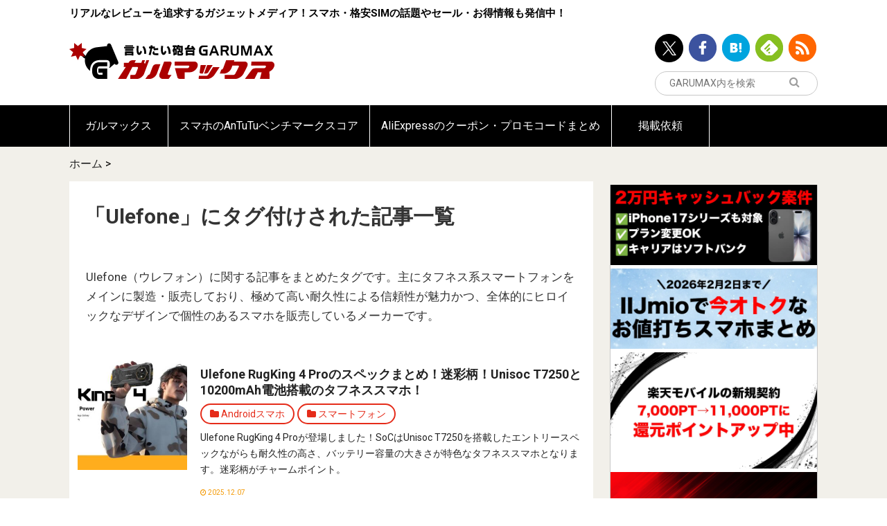

--- FILE ---
content_type: text/html; charset=UTF-8
request_url: https://garumax.com/tag/ulefone
body_size: 10982
content:
<!doctype html>
<html lang="ja">
<head>
<!-- Google Tag Manager -->
<script>(function(w,d,s,l,i){w[l]=w[l]||[];w[l].push({'gtm.start':
new Date().getTime(),event:'gtm.js'});var f=d.getElementsByTagName(s)[0],
j=d.createElement(s),dl=l!='dataLayer'?'&l='+l:'';j.async=true;j.src=
'https://www.googletagmanager.com/gtm.js?id='+i+dl;f.parentNode.insertBefore(j,f);
})(window,document,'script','dataLayer','GTM-NPKK295Z');</script>
<!-- End Google Tag Manager -->

<script async src="//pagead2.googlesyndication.com/pagead/js/adsbygoogle.js"></script>
<!-- <script>
     (adsbygoogle = window.adsbygoogle || []).push({
          google_ad_client: "ca-pub-5885495114397430",
          enable_page_level_ads: true
     });
</script> -->
<meta charset="UTF-8">
<meta http-equiv="x-dns-prefetch-control" content="on">
<link rel="dns-prefetch" href="//connect.facebook.net">
<link rel="dns-prefetch" href="//platform.twitter.com">
<link rel="dns-prefetch" href="//pagead2.googlesyndication.com">
<link rel="dns-prefetch" href="//www.google-analytics.com">
	<meta name="viewport" content="width=device-width, initial-scale=1">
	<meta name='robots' content='index, follow, max-image-preview:large, max-snippet:-1, max-video-preview:-1' />
	
	
	<!-- This site is optimized with the Yoast SEO plugin v25.8 - https://yoast.com/wordpress/plugins/seo/ -->
	<link media="all" href="https://garumax.com/wp-content/cache/autoptimize/css/autoptimize_0cb162c80f1d2fb3db2157648c9c3a6a.css" rel="stylesheet"><title>Ulefone アーカイブ - ガルマックス</title>
	<meta name="description" content="Ulefone（ウレフォン）に関する記事をまとめたタグです。主にタフネス系スマートフォンをメインに製造・販売しており、極めて高い耐久性による信頼性が魅力かつ、全体的にヒロイックなデザインで個性のあるスマホを販売しているメーカーです。" />
	<link rel="canonical" href="https://garumax.com/tag/ulefone" />
	<link rel="next" href="https://garumax.com/tag/ulefone/page/2" />
	<meta property="og:locale" content="ja_JP" />
	<meta property="og:type" content="article" />
	<meta property="og:title" content="Ulefone アーカイブ - ガルマックス" />
	<meta property="og:description" content="Ulefone（ウレフォン）に関する記事をまとめたタグです。主にタフネス系スマートフォンをメインに製造・販売しており、極めて高い耐久性による信頼性が魅力かつ、全体的にヒロイックなデザインで個性のあるスマホを販売しているメーカーです。" />
	<meta property="og:url" content="https://garumax.com/tag/ulefone" />
	<meta property="og:site_name" content="ガルマックス" />
	<meta property="og:image" content="https://garumax.com/wp-content/uploads/2020/05/ogp.png" />
	<meta property="og:image:width" content="1200" />
	<meta property="og:image:height" content="800" />
	<meta property="og:image:type" content="image/png" />
	<meta name="twitter:card" content="summary_large_image" />
	<meta name="twitter:site" content="@GaruJpn" />
	<script type="application/ld+json" class="yoast-schema-graph">{"@context":"https://schema.org","@graph":[{"@type":"CollectionPage","@id":"https://garumax.com/tag/ulefone","url":"https://garumax.com/tag/ulefone","name":"Ulefone アーカイブ - ガルマックス","isPartOf":{"@id":"https://garumax.com/#website"},"primaryImageOfPage":{"@id":"https://garumax.com/tag/ulefone#primaryimage"},"image":{"@id":"https://garumax.com/tag/ulefone#primaryimage"},"thumbnailUrl":"https://garumax.com/wp-content/uploads/2025/12/Ulefone-RugKing-4-Pro.jpg","description":"Ulefone（ウレフォン）に関する記事をまとめたタグです。主にタフネス系スマートフォンをメインに製造・販売しており、極めて高い耐久性による信頼性が魅力かつ、全体的にヒロイックなデザインで個性のあるスマホを販売しているメーカーです。","breadcrumb":{"@id":"https://garumax.com/tag/ulefone#breadcrumb"},"inLanguage":"ja"},{"@type":"ImageObject","inLanguage":"ja","@id":"https://garumax.com/tag/ulefone#primaryimage","url":"https://garumax.com/wp-content/uploads/2025/12/Ulefone-RugKing-4-Pro.jpg","contentUrl":"https://garumax.com/wp-content/uploads/2025/12/Ulefone-RugKing-4-Pro.jpg","width":1280,"height":720},{"@type":"BreadcrumbList","@id":"https://garumax.com/tag/ulefone#breadcrumb","itemListElement":[{"@type":"ListItem","position":1,"name":"ホーム","item":"https://garumax.com/"},{"@type":"ListItem","position":2,"name":"Ulefone"}]},{"@type":"WebSite","@id":"https://garumax.com/#website","url":"https://garumax.com/","name":"ガルマックス","description":"リアルなレビューを追求するガジェットメディア！スマホ・格安SIMの話題やセール・お得情報も発信中！","publisher":{"@id":"https://garumax.com/#organization"},"potentialAction":[{"@type":"SearchAction","target":{"@type":"EntryPoint","urlTemplate":"https://garumax.com/?s={search_term_string}"},"query-input":{"@type":"PropertyValueSpecification","valueRequired":true,"valueName":"search_term_string"}}],"inLanguage":"ja"},{"@type":"Organization","@id":"https://garumax.com/#organization","name":"ガルマックス","url":"https://garumax.com/","logo":{"@type":"ImageObject","inLanguage":"ja","@id":"https://garumax.com/#/schema/logo/image/","url":"https://garumax.com/wp-content/uploads/2020/08/10131438/49d82dde64ea7f04a4af287d60e87297.png","contentUrl":"https://garumax.com/wp-content/uploads/2020/08/10131438/49d82dde64ea7f04a4af287d60e87297.png","width":1000,"height":1000,"caption":"ガルマックス"},"image":{"@id":"https://garumax.com/#/schema/logo/image/"},"sameAs":["https://www.facebook.com/Garumax-1669271559953512/?fref=ts","https://x.com/GaruJpn"]}]}</script>
	<!-- / Yoast SEO plugin. -->


<link rel="alternate" type="application/rss+xml" title="ガルマックス &raquo; フィード" href="https://garumax.com/feed" />
<link rel="alternate" type="application/rss+xml" title="ガルマックス &raquo; コメントフィード" href="https://garumax.com/comments/feed" />
<script type="text/javascript" id="wpp-js" src="https://garumax.com/wp-content/plugins/wordpress-popular-posts/assets/js/wpp.js?ver=7.3.3" data-sampling="1" data-sampling-rate="100" data-api-url="https://garumax.com/wp-json/wordpress-popular-posts" data-post-id="0" data-token="22e7084cdd" data-lang="0" data-debug="1"></script>





















<script type="text/javascript" src="https://garumax.com/wp-includes/js/jquery/jquery.min.js" id="jquery-core-js"></script>
<script type="text/javascript" src="https://garumax.com/wp-includes/js/jquery/jquery-migrate.min.js" id="jquery-migrate-js"></script>
<script type="text/javascript" src="https://garumax.com/wp-content/plugins/yyi-rinker/js/event-tracking.js?v=1.11.1" id="yyi_rinker_event_tracking_script-js"></script>
<script type="text/javascript" src="https://garumax.com/wp-content/plugins/simple-tags/assets/frontend/js/frontend.js" id="taxopress-frontend-js-js"></script>
            
            		

		<link rel="icon" href="https://garumax.com/wp-content/uploads/2016/12/cropped-logo-icon-sq-32x32.png" sizes="32x32" />
<link rel="icon" href="https://garumax.com/wp-content/uploads/2016/12/cropped-logo-icon-sq-192x192.png" sizes="192x192" />
<link rel="apple-touch-icon" href="https://garumax.com/wp-content/uploads/2016/12/cropped-logo-icon-sq-180x180.png" />
<meta name="msapplication-TileImage" content="https://garumax.com/wp-content/uploads/2016/12/cropped-logo-icon-sq-270x270.png" />
		
		<meta name="google-site-verification" content="88oq_2a7jN7xsChKnlhZwWO87oiZxARFzXlHrsceLtY" />
	<script async src="//pagead2.googlesyndication.com/pagead/js/adsbygoogle.js"></script>
<script>
  (adsbygoogle = window.adsbygoogle || []).push({
    google_ad_client: "ca-pub-5885495114397430",
    enable_page_level_ads: true
  });
</script>
</head>
<body class="archive tag tag-ulefone tag-271 wp-theme-garumax-wp ulefone-rugking-4-pro-spec">
<!-- Google Tag Manager (noscript) -->
<noscript><iframe src="https://www.googletagmanager.com/ns.html?id=GTM-NPKK295Z"
height="0" width="0" style="display:none;visibility:hidden"></iframe></noscript>
<!-- End Google Tag Manager (noscript) -->
<div id="sb-site">
<header class="l-header">
	<div class="l-container">
		<div class="row">
			<div class="large-12 small-12">
				<div class="l-header__content">
					<p class="l-header__text u-hidden-sm">リアルなレビューを追求するガジェットメディア！スマホ・格安SIMの話題やセール・お得情報も発信中！</p>
					<div class="l-header__logo" itemprop="logo">
						<a href="/">
							<img src="https://garumax.com/wp-content/themes/garumax-wp/assets/images/logo.svg" alt="言いたい砲台GARUMAX ガルマックス">
						</a>
					</div>
					<div class="l-header__info">
																					<ul class="u-hidden-sm">
									<li><a data-shareurl="https://garumax.com/"   data-service-target="twitter" href="http://twitter.com/GaruJpn/" target="_blank"><img src="https://garumax.com/wp-content/themes/garumax-wp/assets/images/icon-header-twitter.png" alt="ツイッター"></a></li><li><a data-shareurl="https://garumax.com/"   data-service-target="facebook" href="https://www.facebook.com/pages/Garumax/1669271559953512?skip_nax_wizard=true&ref_type/" target="_blank"><img src="https://garumax.com/wp-content/themes/garumax-wp/assets/images/icon-header-facebook.png" alt="Facebook"></a></li><li><a data-shareurl="https://garumax.com/"   data-service-target="hatenabookmark" href="http://b.hatena.ne.jp/entrylist?sort=count&url=https://garumax.com/" target="_blank"><img src="https://garumax.com/wp-content/themes/garumax-wp/assets/images/icon-header-hatenabookmark.png" alt="Hatena Bookmark"></a></li><li><a data-shareurl="https://garumax.com/"   data-service-target="feedly" href="http://feedly.com/i/subscription/feed/https://garumax.com/feed" target="_blank"><img src="https://garumax.com/wp-content/themes/garumax-wp/assets/images/icon-header-feedly.png" alt="Feedly"></a></li><li><a data-shareurl="https://garumax.com/"   data-service-target="rss" href="https://garumax.com/feed/" target="_blank"><img src="https://garumax.com/wp-content/themes/garumax-wp/assets/images/icon-header-rss.png" alt="rss"></a></li>								</ul>
													<div class="l-header__search">

							<form action="https://www.google.com/search" class="js-googlesubmit">

								<button type="submit" class="l-header__search__submit"><i class="fa fa-search"></i>
								</button>
								<input type="text" placeholder="GARUMAX内を検索" name="s" id="search__input" value="">
								<input type="hidden" name="q" value="site:https://garumax.com">
							</form>
							<script>
							(function($){
								$("#search__input").on("change", function(e){
									var val = $(this).val();
									$(this).next().val("site:https://garumax.com " + val);
								})
							})(jQuery)
							</script>
						</div>
					</div>
				</div>
			</div>
		</div>
	</div>
</header>
	<div class="l-container">
	<div id="text-42" class="widget widget_text">			<div class="textwidget"></div>
		</div>	</div>
		<nav class="l-global-navigation u-hidden-sm">
		<div class="l-container">
			<div class="menu-%e3%82%b0%e3%83%ad%e3%83%bc%e3%83%90%e3%83%ab%e3%83%8a%e3%83%93%e3%82%b2%e3%83%bc%e3%82%b7%e3%83%a7%e3%83%b3-container"><ul id="menu-%e3%82%b0%e3%83%ad%e3%83%bc%e3%83%90%e3%83%ab%e3%83%8a%e3%83%93%e3%82%b2%e3%83%bc%e3%82%b7%e3%83%a7%e3%83%b3" class="menu"><li id="menu-item-19885" class="menu-item menu-item-type-custom menu-item-object-custom menu-item-home menu-item-19885"><a href="https://garumax.com/">ガルマックス</a></li>
<li id="menu-item-16011" class="menu-item menu-item-type-custom menu-item-object-custom menu-item-16011"><a href="https://garumax.com/antutu-benchmark-score">スマホのAnTuTuベンチマークスコア</a></li>
<li id="menu-item-235620" class="menu-item menu-item-type-post_type menu-item-object-page menu-item-235620"><a href="https://garumax.com/aliexpress-coupon-promo-code">AliExpressのクーポン・プロモコードまとめ</a></li>
<li id="menu-item-30882" class="menu-item menu-item-type-custom menu-item-object-custom menu-item-30882"><a href="https://garumax.com/garumax-review-request">掲載依頼</a></li>
</ul></div>		</div>
	</nav>
	<div class="l-main  ">
				<div class="l-container">
			<nav class="c-breadcrumb"><div class="breadcrumbs"><span><span><a href="https://garumax.com/">ホーム</a></span> &gt; <span class="breadcrumb_last" aria-current="page">Ulefone</span></span></div></nav>			<div class="l-main__section">
								<div class="l-main__content is-round">
					
					

	<div class="p-post">
		<h1 class="p-post__title">
			「Ulefone」にタグ付けされた記事一覧		</h1>


		<div class="l-section is-bottom">
			<div class="l-section is-xs l-post-content"><p>Ulefone（ウレフォン）に関する記事をまとめたタグです。主にタフネス系スマートフォンをメインに製造・販売しており、極めて高い耐久性による信頼性が魅力かつ、全体的にヒロイックなデザインで個性のあるスマホを販売しているメーカーです。</p>
</div>			<div class="l-section is-negative-margin">
				<div class="p-post-list is-horizon">
					<div id="post-250155" class="hentry--listcard p-post-list__item post-250155 post type-post status-publish format-standard has-post-thumbnail category-android-smartphone category-smartphone tag-ulefone tag-spec-check tag-toughness-smartphone tag-news-leak">
	<a href="https://garumax.com/ulefone-rugking-4-pro-spec">
				<div class="u-clearfix">
			<div style="background-image: url('https://garumax.com/wp-content/uploads/2025/12/Ulefone-RugKing-4-Pro-300x300.jpg');" class="p-post-list__thumbnail">
				<picture><source srcset="https://garumax.com/wp-content/uploads/2025/12/Ulefone-RugKing-4-Pro-300x300.jpg.webp"  type="image/webp"><img src="https://garumax.com/wp-content/uploads/2025/12/Ulefone-RugKing-4-Pro-300x300.jpg" alt="Ulefone RugKing 4 Proのスペックまとめ！迷彩柄！Unisoc T7250と10200mAh電池搭載のタフネススマホ！" class="u-display-none" data-eio="p"></picture>
			</div>
			<div class="p-post-list__info">
				<div class="p-post-list__text">
					<div><p class="p-post-list__title">Ulefone RugKing 4 Proのスペックまとめ！迷彩柄！Unisoc T7250と10200mAh電池搭載のタフネススマホ！</p></div>
					<div>		<ul class="p-post-list__label">
						<li class="c-label is-round is-outline is-white-border">
					<i class="fa fa-folder"></i>
										Androidスマホ									</li>
								<li class="c-label is-round is-outline is-white-border">
					<i class="fa fa-folder"></i>
										スマートフォン									</li>
						</ul>
		</div>
					<div><p>Ulefone RugKing 4 Proが登場しました！SoCはUnisoc T7250を搭載したエントリースペックながらも耐久性の高さ、バッテリー容量の大きさが特色なタフネススマホとなります。迷彩柄がチャームポイント。</p>
</div>
				</div>
				<div class="p-post-list__date"><i class="fa fa-clock-o"></i>
					<time datetime="2025-12-07">
						2025.12.07					</time>
				</div>
			</div>
		</div>
	</a>
</div>
<div id="post-250091" class="hentry--listcard p-post-list__item post-250091 post type-post status-publish format-standard has-post-thumbnail category-android-smartphone category-smartphone tag-ulefone tag-spec-check tag-toughness-smartphone tag-news-leak">
	<a href="https://garumax.com/ulefone-rugking-3-pro-spec">
				<div class="u-clearfix">
			<div style="background-image: url('https://garumax.com/wp-content/uploads/2025/12/Ulefone-RugKing-3-Pro-1-300x300.jpg');" class="p-post-list__thumbnail">
				<picture><source srcset="https://garumax.com/wp-content/uploads/2025/12/Ulefone-RugKing-3-Pro-1-300x300.jpg.webp"  type="image/webp"><img src="https://garumax.com/wp-content/uploads/2025/12/Ulefone-RugKing-3-Pro-1-300x300.jpg" alt="Ulefone RugKing 3 Proのスペックまとめ！タフネススマホながら120Hz表示に対応した1台" class="u-display-none" data-eio="p"></picture>
			</div>
			<div class="p-post-list__info">
				<div class="p-post-list__text">
					<div><p class="p-post-list__title">Ulefone RugKing 3 Proのスペックまとめ！タフネススマホながら120Hz表示に対応した1台</p></div>
					<div>		<ul class="p-post-list__label">
						<li class="c-label is-round is-outline is-white-border">
					<i class="fa fa-folder"></i>
										Androidスマホ									</li>
								<li class="c-label is-round is-outline is-white-border">
					<i class="fa fa-folder"></i>
										スマートフォン									</li>
						</ul>
		</div>
					<div><p>UlefoneのRugKing 3 Proが登場！カーボン柄でイカついボディ造形はスポーティでかなりカッコいいですよ！120Hz対応ディスプレイや耐久性の高さもだし、発売セールならなかなかの安さなんでサブ機としてアリアリかも。</p>
</div>
				</div>
				<div class="p-post-list__date"><i class="fa fa-clock-o"></i>
					<time datetime="2025-12-06">
						2025.12.06					</time>
				</div>
			</div>
		</div>
	</a>
</div>
<div id="post-250004" class="hentry--listcard p-post-list__item post-250004 post type-post status-publish format-standard has-post-thumbnail category-android-smartphone category-smartphone tag-ulefone tag-spec-check tag-toughness-smartphone tag-news-leak">
	<a href="https://garumax.com/ulefone-rugking-2-pro-spec">
				<div class="u-clearfix">
			<div style="background-image: url('https://garumax.com/wp-content/uploads/2025/12/RugKing-2-Pro-1-300x300.jpg');" class="p-post-list__thumbnail">
				<picture><source srcset="https://garumax.com/wp-content/uploads/2025/12/RugKing-2-Pro-1-300x300.jpg.webp"  type="image/webp"><img src="https://garumax.com/wp-content/uploads/2025/12/RugKing-2-Pro-1-300x300.jpg" alt="Ulefone RugKing 2 Proのスペックまとめ！5.4型の小型タフネスモデル！SoCはUNISOC T7250を搭載" class="u-display-none" data-eio="p"></picture>
			</div>
			<div class="p-post-list__info">
				<div class="p-post-list__text">
					<div><p class="p-post-list__title">Ulefone RugKing 2 Proのスペックまとめ！5.4型の小型タフネスモデル！SoCはUNISOC T7250を搭載</p></div>
					<div>		<ul class="p-post-list__label">
						<li class="c-label is-round is-outline is-white-border">
					<i class="fa fa-folder"></i>
										Androidスマホ									</li>
								<li class="c-label is-round is-outline is-white-border">
					<i class="fa fa-folder"></i>
										スマートフォン									</li>
						</ul>
		</div>
					<div><p>Ulefoneから新たに登場したRugKing 2 Proを見ていきましょう！頑丈なタフネス機ながらもコンパクトサイズで重さもタフネスとしては控え目。メインスマホが使えない状況、補欠としてとっても有用な1台といえる印象です。</p>
</div>
				</div>
				<div class="p-post-list__date"><i class="fa fa-clock-o"></i>
					<time datetime="2025-12-05">
						2025.12.05					</time>
				</div>
			</div>
		</div>
	</a>
</div>
<div id="post-247502" class="hentry--listcard p-post-list__item post-247502 post type-post status-publish format-standard has-post-thumbnail category-android-tablet category-tablet tag-ulefone tag-spec-check tag-news-leak">
	<a href="https://garumax.com/ulefone-armor-pad-5-pro-spec">
				<div class="u-clearfix">
			<div style="background-image: url('https://garumax.com/wp-content/uploads/2025/11/Ulefone-Armor-Pad-5-Pro-1-300x300.jpg');" class="p-post-list__thumbnail">
				<picture><source srcset="https://garumax.com/wp-content/uploads/2025/11/Ulefone-Armor-Pad-5-Pro-1-300x300.jpg.webp"  type="image/webp"><img src="https://garumax.com/wp-content/uploads/2025/11/Ulefone-Armor-Pad-5-Pro-1-300x300.jpg" alt="Ulefone Armor Pad 5 Proのスペックまとめ！暗視カメラや24,200mAhバッテリー搭載のタフネスタブレット" class="u-display-none" data-eio="p"></picture>
			</div>
			<div class="p-post-list__info">
				<div class="p-post-list__text">
					<div><p class="p-post-list__title">Ulefone Armor Pad 5 Proのスペックまとめ！暗視カメラや24,200mAhバッテリー搭載のタフネスタブレット</p></div>
					<div>		<ul class="p-post-list__label">
						<li class="c-label is-round is-outline is-white-border">
					<i class="fa fa-folder"></i>
										Androidタブレット									</li>
								<li class="c-label is-round is-outline is-white-border">
					<i class="fa fa-folder"></i>
										タブレット									</li>
						</ul>
		</div>
					<div><p>Ulefoneの怪物タブレットUlefone Armor Pad 5 Proが登場！タブレットの中でもとんでもないバッテリーのデカさで耐久性も一級品！巨大ライトや暗視カメラも搭載と他にはない独自機能目白押しな一台ですよ！</p>
</div>
				</div>
				<div class="p-post-list__date"><i class="fa fa-clock-o"></i>
					<time datetime="2025-11-13">
						2025.11.13					</time>
				</div>
			</div>
		</div>
	</a>
</div>
<div id="post-246734" class="hentry--listcard p-post-list__item post-246734 post type-post status-publish format-standard has-post-thumbnail category-android-tablet category-tablet tag-ulefone tag-spec-check tag-news-leak">
	<a href="https://garumax.com/ulefone-armor-pad-5-ultra-spec">
				<div class="u-clearfix">
			<div style="background-image: url('https://garumax.com/wp-content/uploads/2025/10/Ulefone-Armor-Pad-5-Ultra-2-1-300x300.jpg');" class="p-post-list__thumbnail">
				<picture><source srcset="https://garumax.com/wp-content/uploads/2025/10/Ulefone-Armor-Pad-5-Ultra-2-1-300x300.jpg.webp"  type="image/webp"><img src="https://garumax.com/wp-content/uploads/2025/10/Ulefone-Armor-Pad-5-Ultra-2-1-300x300.jpg" alt="Ulefone Armor Pad 5 Ultraのスペックまとめ！プロジェクターを搭載したタフネスタブレット！" class="u-display-none" data-eio="p"></picture>
			</div>
			<div class="p-post-list__info">
				<div class="p-post-list__text">
					<div><p class="p-post-list__title">Ulefone Armor Pad 5 Ultraのスペックまとめ！プロジェクターを搭載したタフネスタブレット！</p></div>
					<div>		<ul class="p-post-list__label">
						<li class="c-label is-round is-outline is-white-border">
					<i class="fa fa-folder"></i>
										Androidタブレット									</li>
								<li class="c-label is-round is-outline is-white-border">
					<i class="fa fa-folder"></i>
										タブレット									</li>
						</ul>
		</div>
					<div><p>Ulefoneから新たに登場したUlefone Armor Pad 5 Ultraをチェックしていきましょう！超頑丈で巨大LEDライト搭載、キックスタンドにナイトビジョンカメラに加え、新たにプロジェクターをも搭載してきた文字通りの「全部盛り」なとんでもない怪物です。</p>
</div>
				</div>
				<div class="p-post-list__date"><i class="fa fa-clock-o"></i>
					<time datetime="2025-11-03">
						2025.11.03					</time>
				</div>
			</div>
		</div>
	</a>
</div>
<div id="post-239329" class="hentry--listcard p-post-list__item post-239329 post type-post status-publish format-standard has-post-thumbnail category-android-smartphone category-smartphone tag-ulefone tag-spec-check tag-toughness-smartphone tag-news-leak">
	<a href="https://garumax.com/ulefone-armor-33-pro-spec">
				<div class="u-clearfix">
			<div style="background-image: url('https://garumax.com/wp-content/uploads/2025/08/Ulefone-Armor-33-Pro-1-300x300.jpg');" class="p-post-list__thumbnail">
				<picture><source srcset="https://garumax.com/wp-content/uploads/2025/08/Ulefone-Armor-33-Pro-1-300x300.jpg.webp"  type="image/webp"><img src="https://garumax.com/wp-content/uploads/2025/08/Ulefone-Armor-33-Pro-1-300x300.jpg" alt="Ulefone Armor 33 Proのスペックまとめ！光る大型スピーカーにサブディスプレイを搭載したタフネススマホ！" class="u-display-none" data-eio="p"></picture>
			</div>
			<div class="p-post-list__info">
				<div class="p-post-list__text">
					<div><p class="p-post-list__title">Ulefone Armor 33 Proのスペックまとめ！光る大型スピーカーにサブディスプレイを搭載したタフネススマホ！</p></div>
					<div>		<ul class="p-post-list__label">
						<li class="c-label is-round is-outline is-white-border">
					<i class="fa fa-folder"></i>
										Androidスマホ									</li>
								<li class="c-label is-round is-outline is-white-border">
					<i class="fa fa-folder"></i>
										スマートフォン									</li>
						</ul>
		</div>
					<div><p>Ulefoneの新型タフネススマホUlefone Armor 33 Proをご紹介。超頑丈なボディは当然のこと、背面に大きめなディスプレイを備え光るスピーカーに超大型バッテリーに高画素なナイトビジョンカメラなどスペックマシマシな1台となっていますよ！</p>
</div>
				</div>
				<div class="p-post-list__date"><i class="fa fa-clock-o"></i>
					<time datetime="2025-08-17">
						2025.08.17					</time>
				</div>
			</div>
		</div>
	</a>
</div>
<div id="post-239160" class="hentry--listcard p-post-list__item post-239160 post type-post status-publish format-standard has-post-thumbnail category-android-smartphone category-smartphone tag-ulefone tag-spec-check tag-toughness-smartphone tag-news-leak">
	<a href="https://garumax.com/ulefone-armor-29-ultra-spec">
				<div class="u-clearfix">
			<div style="background-image: url('https://garumax.com/wp-content/uploads/2025/08/Ulefone-Armor-29-Ultra-300x300.jpg');" class="p-post-list__thumbnail">
				<picture><source srcset="https://garumax.com/wp-content/uploads/2025/08/Ulefone-Armor-29-Ultra-300x300.jpg.webp"  type="image/webp"><img src="https://garumax.com/wp-content/uploads/2025/08/Ulefone-Armor-29-Ultra-300x300.jpg" alt="Ulefone Armor 29 Ultraのスペックまとめ！D9300+、1型カメラ、有機ELを搭載した最強級タフネススマホ" class="u-display-none" data-eio="p"></picture>
			</div>
			<div class="p-post-list__info">
				<div class="p-post-list__text">
					<div><p class="p-post-list__title">Ulefone Armor 29 Ultraのスペックまとめ！D9300+、1型カメラ、有機ELを搭載した最強級タフネススマホ</p></div>
					<div>		<ul class="p-post-list__label">
						<li class="c-label is-round is-outline is-white-border">
					<i class="fa fa-folder"></i>
										Androidスマホ									</li>
								<li class="c-label is-round is-outline is-white-border">
					<i class="fa fa-folder"></i>
										スマートフォン									</li>
						</ul>
		</div>
					<div><p>タフネススマホを多く手掛けるメーカーUlefoneの新型タフネススマホUlefone Armor 29 Ultraが登場！タフネスとしては異質すぎる最高レベルのスペックを備えており、当然のごとく超頑丈！まさに全部載せという言葉がふさわしい怪物です。</p>
</div>
				</div>
				<div class="p-post-list__date"><i class="fa fa-clock-o"></i>
					<time datetime="2025-08-16">
						2025.08.16					</time>
				</div>
			</div>
		</div>
	</a>
</div>
<div id="post-238445" class="hentry--listcard p-post-list__item post-238445 page type-page status-publish has-post-thumbnail tag-antutu-benchmark tag-ulefone">
	<a href="https://garumax.com/ulefone-armor-27t-pro-ram12gb-antutu-benchmark">
				<div class="u-clearfix">
			<div style="background-image: url('https://garumax.com/wp-content/uploads/2024/08/Ulefone-Armor-27T-Pro-300x300.jpg');" class="p-post-list__thumbnail">
				<picture><source srcset="https://garumax.com/wp-content/uploads/2024/08/Ulefone-Armor-27T-Pro-300x300.jpg.webp"  type="image/webp"><img src="https://garumax.com/wp-content/uploads/2024/08/Ulefone-Armor-27T-Pro-300x300.jpg" alt="Ulefone Armor 27T Pro/メモリ12GB（Dimensity 6300）の実機AnTuTuベンチマークスコア" class="u-display-none" data-eio="p"></picture>
			</div>
			<div class="p-post-list__info">
				<div class="p-post-list__text">
					<div><p class="p-post-list__title">Ulefone Armor 27T Pro/メモリ12GB（Dimensity 6300）の実機AnTuTuベンチマークスコア</p></div>
					<div>		<ul class="p-post-list__label">
				</ul>
		</div>
					<div><p>Ulefone Armor 27T Pro/メモリ12GB（Dimensity 6300）の実機AnTuTuベンチマークを掲載しています。</p>
</div>
				</div>
				<div class="p-post-list__date"><i class="fa fa-clock-o"></i>
					<time datetime="2025-08-06">
						2025.08.06					</time>
				</div>
			</div>
		</div>
	</a>
</div>
<div id="post-235100" class="hentry--listcard p-post-list__item post-235100 post type-post status-publish format-standard has-post-thumbnail category-android-smartphone category-smartphone tag-ulefone tag-spec-check tag-toughness-smartphone tag-news-leak">
	<a href="https://garumax.com/ulefone-armor-x16-pro-spec">
				<div class="u-clearfix">
			<div style="background-image: url('https://garumax.com/wp-content/uploads/2025/07/garumax-Ulefone-Armor-X16-Pro-01-300x300.jpg');" class="p-post-list__thumbnail">
				<picture><source srcset="https://garumax.com/wp-content/uploads/2025/07/garumax-Ulefone-Armor-X16-Pro-01-300x300.jpg.webp"  type="image/webp"><img src="https://garumax.com/wp-content/uploads/2025/07/garumax-Ulefone-Armor-X16-Pro-01-300x300.jpg" alt="Ulefone Armor X16 Proのスペックまとめ！Dimensity 6300にトリプルカメラ搭載のタフネススマホ" class="u-display-none" data-eio="p"></picture>
			</div>
			<div class="p-post-list__info">
				<div class="p-post-list__text">
					<div><p class="p-post-list__title">Ulefone Armor X16 Proのスペックまとめ！Dimensity 6300にトリプルカメラ搭載のタフネススマホ</p></div>
					<div>		<ul class="p-post-list__label">
						<li class="c-label is-round is-outline is-white-border">
					<i class="fa fa-folder"></i>
										Androidスマホ									</li>
								<li class="c-label is-round is-outline is-white-border">
					<i class="fa fa-folder"></i>
										スマートフォン									</li>
						</ul>
		</div>
					<div><p>Ulefoneから「Ulefone Armor X16 Pro」というDimensity 6300搭載のタフネススマホが登場したのでスペックを見てみましょう！33W充電に対応したバッテリーやカスタムキーを搭載しています。</p>
</div>
				</div>
				<div class="p-post-list__date"><i class="fa fa-clock-o"></i>
					<time datetime="2025-07-04">
						2025.07.04					</time>
				</div>
			</div>
		</div>
	</a>
</div>
<div id="post-235084" class="hentry--listcard p-post-list__item post-235084 post type-post status-publish format-standard has-post-thumbnail category-android-smartphone category-smartphone tag-ulefone tag-spec-check tag-toughness-smartphone tag-news-leak">
	<a href="https://garumax.com/ulefone-armor-x16-spec">
				<div class="u-clearfix">
			<div style="background-image: url('https://garumax.com/wp-content/uploads/2025/07/garumax-Armor-X16-01-300x300.jpg');" class="p-post-list__thumbnail">
				<picture><source srcset="https://garumax.com/wp-content/uploads/2025/07/garumax-Armor-X16-01-300x300.jpg.webp"  type="image/webp"><img src="https://garumax.com/wp-content/uploads/2025/07/garumax-Armor-X16-01-300x300.jpg" alt="Ulefone Armor X16のスペックまとめ！トリプルカメラや33W対応の10360mAhバッテリー搭載のタフネススマホ" class="u-display-none" data-eio="p"></picture>
			</div>
			<div class="p-post-list__info">
				<div class="p-post-list__text">
					<div><p class="p-post-list__title">Ulefone Armor X16のスペックまとめ！トリプルカメラや33W対応の10360mAhバッテリー搭載のタフネススマホ</p></div>
					<div>		<ul class="p-post-list__label">
						<li class="c-label is-round is-outline is-white-border">
					<i class="fa fa-folder"></i>
										Androidスマホ									</li>
								<li class="c-label is-round is-outline is-white-border">
					<i class="fa fa-folder"></i>
										スマートフォン									</li>
						</ul>
		</div>
					<div><p>Ulefoneから「Ulefone Armor X16」というタフネススマホが登場したのでスペックを見てみましょう！エントリークラスのタフネススマホですが、33W充電やナイトビジョンカメラを搭載しています。</p>
</div>
				</div>
				<div class="p-post-list__date"><i class="fa fa-clock-o"></i>
					<time datetime="2025-07-03">
						2025.07.03					</time>
				</div>
			</div>
		</div>
	</a>
</div>
				</div>
			</div>
					</div>
	</div>
	<div class='l-section is-bottom'>
	<nav class="navigation pagination" aria-label=" ">
		<h2 class="screen-reader-text"> </h2>
		<div class="nav-links"><ul class='page-numbers'>
	<li><a class="first page-numbers" href="https://garumax.com/tag/ulefone">FIRST</a></li>
	<li><span class='page-numbers is-active'>1</span></li>
	<li><a class='page-numbers page-numbers__2' href='https://garumax.com/tag/ulefone/page/2'>2</a></li>
	<li><a class='page-numbers page-numbers__3' href='https://garumax.com/tag/ulefone/page/3'>3</a></li>
	<li><a class="next page-numbers" href="https://garumax.com/tag/ulefone/page/2"><i class="fa fa-angle-right"></i></a></li>
	<li><a class="last page-numbers" href="https://garumax.com/tag/ulefone/page/11">LAST</a></li>
</ul>
</div>
	</nav></div>									</div>
						</div>
							<aside class="l-sidebar u-hidden-sm">
						<div id="sidebar-scroll">
						<aside id="pcadwidgetitem-39" class="widget widget_pcadwidgetitem">			<div class="widget pc_ad">
				<div class="ad-space">
					<div class="ad-responsive ad-pc adsense-336"><a href="https://garumax.com/softbank-mobile-norikae-iphone-casback-20251205"><picture><source srcset="https://garumax.com/wp-content/uploads/2025/05/garumax-banner-2025-12-07.jpg.webp"  type="image/webp"><img class="aligncenter wp-image-250304 size-full" src="https://garumax.com/wp-content/uploads/2025/05/garumax-banner-2025-12-07.jpg" alt="" width="1280" height="500" data-eio="p" /></picture></a>
<a href="https://garumax.com/iijmio-sale-matome"><picture><source srcset="https://garumax.com/wp-content/uploads/2025/05/garumax-IIJmio-1280-500-2025-11-22.jpg.webp"  type="image/webp"><img class="aligncenter wp-image-248644 size-full" src="https://garumax.com/wp-content/uploads/2025/05/garumax-IIJmio-1280-500-2025-11-22.jpg" alt="" width="1280" height="500" data-eio="p" /></picture></a>
<a href="https://garumax.com/rakuten-mobile-new-contract-11000-point" target="_blank"><picture><source srcset="https://garumax.com/wp-content/uploads/2025/10/garumax-rakuten-mobile-2025-10-21.jpg.webp"  type="image/webp"><img class="aligncenter size-full wp-image-245868" src="https://garumax.com/wp-content/uploads/2025/10/garumax-rakuten-mobile-2025-10-21.jpg" alt="" width="1280" height="720" data-eio="p" /></picture></a>
<a href="https://garumax.com/smartphone-ranking" target="_blank"><img class="aligncenter" src="https://garumax.com/wp-content/uploads/2019/09/aec42d43f0d5f4dd7aa24a02709325a5.jpg" alt="" width="1280" height="720" /></a></div>
				</div>
			</div>
			</aside>		
		<aside id="recent-posts-6" class="widget widget_recent_entries">
		<div class="widgettitle sidebar_widget_title">最新記事一覧！</div>
		<ul>
											<li>
					<a href="https://garumax.com/ayaneo-pocket-vert-spec">AYANEO Pocket Vertのスペックまとめ！ゲームボーイスタイルが特徴のAndroid搭載ゲーム機が登場！</a>
									</li>
											<li>
					<a href="https://garumax.com/iqoo-z11-turbo-announcement">「iQOO Z11 Turbo」発表！6.6型で8 Gen 5搭載のゲームにも強いスマホ！バッテリーは7600mAh</a>
									</li>
											<li>
					<a href="https://garumax.com/sjcam-c400-review">SJCAM C400の本音レビュー。画質が許容できるなら面白い撮影体験ができるアクションカメラ</a>
									</li>
											<li>
					<a href="https://garumax.com/bncf-bpad-13-spec">BNCF BPad 13のスペックまとめ！Unisoc T615に13.4インチFHDディスプレイを組み合わせたタブレット！</a>
									</li>
											<li>
					<a href="https://garumax.com/bncf-bpad-10-se-spec">BNCF BPad 10 SEのスペックまとめ！Unisoc T7200に120Hz対応ディスプレイ搭載のタブレット！</a>
									</li>
					</ul>

		</aside>	</div>
					</aside>
						</div>
	</div>



<footer class="l-footer">
	<div class="l-container">
		<div class="row">
			<div class="large-12 small-12">
				<!--スマホ時のみ表示-->
				
				<div class="l-footer__category u-hidden-sm">
					<div class="l-footer__title">
						<i class="fa fa-folder-open"></i>
						カテゴリー
					</div>
					<ul>
														<li>
									<a href="https://garumax.com/category/software/android">
										<i class="fa fa-chevron-circle-right"></i>
										Android</a>
								</li>
																<li>
									<a href="https://garumax.com/category/smartphone/android-smartphone">
										<i class="fa fa-chevron-circle-right"></i>
										Androidスマホ</a>
								</li>
																<li>
									<a href="https://garumax.com/category/tablet/android-tablet">
										<i class="fa fa-chevron-circle-right"></i>
										Androidタブレット</a>
								</li>
																<li>
									<a href="https://garumax.com/category/smart-watch/apple-watch">
										<i class="fa fa-chevron-circle-right"></i>
										Apple Watch</a>
								</li>
																<li>
									<a href="https://garumax.com/category/communication-service/au">
										<i class="fa fa-chevron-circle-right"></i>
										au</a>
								</li>
																<li>
									<a href="https://garumax.com/category/mvno/b-mobile">
										<i class="fa fa-chevron-circle-right"></i>
										b-mobile</a>
								</li>
																<li>
									<a href="https://garumax.com/category/mvno/biglobe-sim">
										<i class="fa fa-chevron-circle-right"></i>
										BIGLOBEモバイル</a>
								</li>
																<li>
									<a href="https://garumax.com/category/pc/chromebook">
										<i class="fa fa-chevron-circle-right"></i>
										Chromebook</a>
								</li>
																<li>
									<a href="https://garumax.com/category/software/chromeos">
										<i class="fa fa-chevron-circle-right"></i>
										ChromeOS</a>
								</li>
																<li>
									<a href="https://garumax.com/category/mvno/dti-sim">
										<i class="fa fa-chevron-circle-right"></i>
										DTI SIM</a>
								</li>
																<li>
									<a href="https://garumax.com/category/mvno/freetel">
										<i class="fa fa-chevron-circle-right"></i>
										FREETEL</a>
								</li>
																<li>
									<a href="https://garumax.com/category/mvno/iijmio">
										<i class="fa fa-chevron-circle-right"></i>
										IIJmio</a>
								</li>
																<li>
									<a href="https://garumax.com/category/software/ios">
										<i class="fa fa-chevron-circle-right"></i>
										iOS</a>
								</li>
																<li>
									<a href="https://garumax.com/category/tablet/ipad">
										<i class="fa fa-chevron-circle-right"></i>
										iPad</a>
								</li>
																<li>
									<a href="https://garumax.com/category/smartphone/iphone">
										<i class="fa fa-chevron-circle-right"></i>
										iPhone</a>
								</li>
																<li>
									<a href="https://garumax.com/category/mvno/line-mobile">
										<i class="fa fa-chevron-circle-right"></i>
										LINEモバイル</a>
								</li>
																<li>
									<a href="https://garumax.com/category/mvno/linksmate">
										<i class="fa fa-chevron-circle-right"></i>
										LinksMate</a>
								</li>
																<li>
									<a href="https://garumax.com/category/pc/macbook">
										<i class="fa fa-chevron-circle-right"></i>
										MacBook</a>
								</li>
																<li>
									<a href="https://garumax.com/category/mvno/mineo">
										<i class="fa fa-chevron-circle-right"></i>
										mineo</a>
								</li>
																<li>
									<a href="https://garumax.com/category/mvno/nifmo">
										<i class="fa fa-chevron-circle-right"></i>
										NifMo</a>
								</li>
																<li>
									<a href="https://garumax.com/category/mvno/nuro-mobile">
										<i class="fa fa-chevron-circle-right"></i>
										nuroモバイル</a>
								</li>
																<li>
									<a href="https://garumax.com/category/mvno/ocn-mobile-one">
										<i class="fa fa-chevron-circle-right"></i>
										OCNモバイルONE</a>
								</li>
																<li>
									<a href="https://garumax.com/category/smartphone/soc">
										<i class="fa fa-chevron-circle-right"></i>
										SoC</a>
								</li>
																<li>
									<a href="https://garumax.com/category/communication-service/softbank">
										<i class="fa fa-chevron-circle-right"></i>
										SoftBank</a>
								</li>
																<li>
									<a href="https://garumax.com/category/pc/umpc">
										<i class="fa fa-chevron-circle-right"></i>
										UMPC</a>
								</li>
																<li>
									<a href="https://garumax.com/category/mvno/uqmobile">
										<i class="fa fa-chevron-circle-right"></i>
										UQmobile</a>
								</li>
																<li>
									<a href="https://garumax.com/category/webservice">
										<i class="fa fa-chevron-circle-right"></i>
										WEBサービス</a>
								</li>
																<li>
									<a href="https://garumax.com/category/wifi-sim-mobile-router">
										<i class="fa fa-chevron-circle-right"></i>
										Wi-Fi系SIM・モバイルルータ</a>
								</li>
																<li>
									<a href="https://garumax.com/category/software/windows">
										<i class="fa fa-chevron-circle-right"></i>
										Windows</a>
								</li>
																<li>
									<a href="https://garumax.com/category/pc/windows-note-pc">
										<i class="fa fa-chevron-circle-right"></i>
										WindowsノートPC</a>
								</li>
																<li>
									<a href="https://garumax.com/category/blogoperation">
										<i class="fa fa-chevron-circle-right"></i>
										お知らせ</a>
								</li>
																<li>
									<a href="https://garumax.com/category/mvno/mosimosi">
										<i class="fa fa-chevron-circle-right"></i>
										もしもシークス</a>
								</li>
																<li>
									<a href="https://garumax.com/category/camera/action-camera">
										<i class="fa fa-chevron-circle-right"></i>
										アクションカメラ・ジンバル</a>
								</li>
																<li>
									<a href="https://garumax.com/category/accessory">
										<i class="fa fa-chevron-circle-right"></i>
										アクセサリー・周辺機器</a>
								</li>
																<li>
									<a href="https://garumax.com/category/mvno/aeonmobile">
										<i class="fa fa-chevron-circle-right"></i>
										イオンモバイル</a>
								</li>
																<li>
									<a href="https://garumax.com/category/accessory/earphone-headphone">
										<i class="fa fa-chevron-circle-right"></i>
										イヤホン・ヘッドホン</a>
								</li>
																<li>
									<a href="https://garumax.com/category/camera">
										<i class="fa fa-chevron-circle-right"></i>
										カメラ</a>
								</li>
																<li>
									<a href="https://garumax.com/category/gadget">
										<i class="fa fa-chevron-circle-right"></i>
										ガジェット</a>
								</li>
																<li>
									<a href="https://garumax.com/category/accessory/speaker">
										<i class="fa fa-chevron-circle-right"></i>
										スピーカー</a>
								</li>
																<li>
									<a href="https://garumax.com/category/software/application">
										<i class="fa fa-chevron-circle-right"></i>
										スマホアプリ</a>
								</li>
																<li>
									<a href="https://garumax.com/category/smart-watch">
										<i class="fa fa-chevron-circle-right"></i>
										スマートウォッチ</a>
								</li>
																<li>
									<a href="https://garumax.com/category/smartphone">
										<i class="fa fa-chevron-circle-right"></i>
										スマートフォン</a>
								</li>
																<li>
									<a href="https://garumax.com/category/software">
										<i class="fa fa-chevron-circle-right"></i>
										ソフトウェア</a>
								</li>
																<li>
									<a href="https://garumax.com/category/tablet">
										<i class="fa fa-chevron-circle-right"></i>
										タブレット</a>
								</li>
																<li>
									<a href="https://garumax.com/category/accessory/display-monitor">
										<i class="fa fa-chevron-circle-right"></i>
										ディスプレイ・モニター</a>
								</li>
																<li>
									<a href="https://garumax.com/category/communication-service/docomo">
										<i class="fa fa-chevron-circle-right"></i>
										ドコモ</a>
								</li>
																<li>
									<a href="https://garumax.com/category/gadget/driverecorder">
										<i class="fa fa-chevron-circle-right"></i>
										ドラレコ・カーアクセサリー</a>
								</li>
																<li>
									<a href="https://garumax.com/category/camera/drone">
										<i class="fa fa-chevron-circle-right"></i>
										ドローン</a>
								</li>
																<li>
									<a href="https://garumax.com/category/overseas-shops">
										<i class="fa fa-chevron-circle-right"></i>
										ネットショップ</a>
								</li>
																<li>
									<a href="https://garumax.com/category/pc">
										<i class="fa fa-chevron-circle-right"></i>
										パソコン</a>
								</li>
																<li>
									<a href="https://garumax.com/category/gadget/projector">
										<i class="fa fa-chevron-circle-right"></i>
										プロジェクター</a>
								</li>
																<li>
									<a href="https://garumax.com/category/wifi-sim-mobile-router/mona-wi-fi">
										<i class="fa fa-chevron-circle-right"></i>
										モナWi-Fi</a>
								</li>
																<li>
									<a href="https://garumax.com/category/accessory/mobile-battery-charger">
										<i class="fa fa-chevron-circle-right"></i>
										モバイルバッテリー・充電器</a>
								</li>
																<li>
									<a href="https://garumax.com/category/mvno/y-mobile">
										<i class="fa fa-chevron-circle-right"></i>
										ワイモバイル</a>
								</li>
																<li>
									<a href="https://garumax.com/category/life/vacuum-cleaner">
										<i class="fa fa-chevron-circle-right"></i>
										掃除機</a>
								</li>
																<li>
									<a href="https://garumax.com/category/communication-service">
										<i class="fa fa-chevron-circle-right"></i>
										携帯キャリア・通信</a>
								</li>
																<li>
									<a href="https://garumax.com/category/pc/handheld-game-pc">
										<i class="fa fa-chevron-circle-right"></i>
										携帯ゲームPC</a>
								</li>
																<li>
									<a href="https://garumax.com/category/life/travel">
										<i class="fa fa-chevron-circle-right"></i>
										旅行・グルメ</a>
								</li>
																<li>
									<a href="https://garumax.com/category/mvno">
										<i class="fa fa-chevron-circle-right"></i>
										格安SIM･MVNO</a>
								</li>
																<li>
									<a href="https://garumax.com/category/mvno/rakuten-mobile">
										<i class="fa fa-chevron-circle-right"></i>
										楽天モバイル（MVNO時代）</a>
								</li>
																<li>
									<a href="https://garumax.com/category/communication-service/rakuten">
										<i class="fa fa-chevron-circle-right"></i>
										楽天モバイル（キャリア）</a>
								</li>
																<li>
									<a href="https://garumax.com/category/life">
										<i class="fa fa-chevron-circle-right"></i>
										生活</a>
								</li>
																<li>
									<a href="https://garumax.com/category/gadget/translator">
										<i class="fa fa-chevron-circle-right"></i>
										翻訳機</a>
								</li>
																<li>
									<a href="https://garumax.com/category/digital-cash">
										<i class="fa fa-chevron-circle-right"></i>
										電子マネー・クレジットカード</a>
								</li>
													</ul>
				</div>
				<div class="l-footer__info u-hidden-sm">

					<div id="text-25" class="widget widget_text">			<div class="textwidget">					<div class="l-footer__profile">
						<div class="l-footer__title">
							<i class="fa fa-commenting"></i>
							運営者情報
						</div>
						<div class="p-profile-box-footer">
							
							<p class="p-profile-box-footer__content">
								行けドンドン♪行け行けドンドン♪やってみてから考えよう♪タイプのGARUです！ガジェットを中心に最新情報を発信中！レビュー、ベンチマーク、割引情報が人気です！ブログについては［<span style="color: #3366ff;"><a style="color: #3366ff;" href="https://garumax.com/garumax" target="_blank" rel="noopener noreferrer">ガルマックスについて</a></span>］をどうぞ！
							</p>
						</div>
					</div></div>
		</div>		<div class="l-footer__sns">
			<div class="l-footer__title">
				<i class="fa fa-share-alt"></i>
				SNSでフォローしよう！
			</div>
			<ul>
				<li>
					<a target="_blank" href="https://www.facebook.com/pages/Garumax/1669271559953512?skip_nax_wizard=true&ref_type/" class="c-button is-outline">
						<img src="https://garumax.com/wp-content/themes/garumax-wp/assets/images/icon-footer-facebook.svg" alt="ガルマックスのFacebookへ">
						ガルマックスのFacebookへ
					</a>
				</li>
				<li>
					<a target="_blank" href="http://twitter.com/GaruJpn/" class="c-button is-outline">
						<img src="https://garumax.com/wp-content/themes/garumax-wp/assets/images/icon-footer-twitter.svg" alt="twitter">
						フォロー
					</a>
				</li>
				<li>
					<a target="_blank" href="http://feedly.com/i/subscription/feed/https://garumax.com/feed" class="c-button is-outline">
						<img src="https://garumax.com/wp-content/themes/garumax-wp/assets/images/icon-footer-feedly.svg" alt="ガルマックスのFacebookへ">
						ガルマックスをfeedlyに登録
					</a>
				</li>
				<li>
					<a target="_blank" href="http://www.youtube.com/channel/UCPCknS9YZcC8rBF6dNr3xrw?sub_confirmation=1%E3%80%8D%E3%81%AB%E5%A4%89%E6%9B%B4%E3%81%97%E3%81%9F%E3%81%84" class="c-button is-outline">
						<img src="https://garumax.com/wp-content/themes/garumax-wp/assets/images/icon-footer-youtube.svg" alt="YouTube">
						YouTubeチャンネル登録
					</a>
				</li>
			</ul>
		</div>

		
				</div>
								<div class="l-footer__contact">
					<div class="u-text-center">
						<a href="mailto:info@garumax.com?subject=お問い合わせ" class="c-button is-round is-outline is-white-border">
							<i class="fa fa-envelope"></i>
							お問い合わせ
						</a>
					</div>
				</div>
			</div>
		</div>
	</div>
</footer>
<div class="l-footer__copyright">
	<div class="l-container">
		<p>Copyright © <span itemprop="publisher">ガルマックス</span> All Rights Reserved.</p>
	</div>
</div>
</div>
<div class="c-anchor">
	<div class="l-container">
		<a href="#" class="js-pagetop">
			<img src="https://garumax.com/wp-content/themes/garumax-wp/assets/images/page-anchor.png" alt="ページトップへ">
		</a>
	</div>
</div>
<script type="speculationrules">
{"prefetch":[{"source":"document","where":{"and":[{"href_matches":"\/*"},{"not":{"href_matches":["\/wp-*.php","\/wp-admin\/*","\/wp-content\/uploads\/*","\/wp-content\/*","\/wp-content\/plugins\/*","\/wp-content\/themes\/garumax-wp\/*","\/*\\?(.+)"]}},{"not":{"selector_matches":"a[rel~=\"nofollow\"]"}},{"not":{"selector_matches":".no-prefetch, .no-prefetch a"}}]},"eagerness":"conservative"}]}
</script>
	<div id="fb-root"></div>
	<script>(function (d, s, id) {
			var js, fjs = d.getElementsByTagName(s)[0];
			if (d.getElementById(id)) return;
			js = d.createElement(s);
			js.id = id;
			js.src = "//connect.facebook.net/ja_JP/sdk.js#xfbml=1&version=v2.6&appId=1475886855966096";
			fjs.parentNode.insertBefore(js, fjs);
		}(document, 'script', 'facebook-jssdk'));</script>
	<script type="text/javascript" id="toc-front-js-extra">
/* <![CDATA[ */
var tocplus = {"smooth_scroll":"1","visibility_show":"\u8868\u793a","visibility_hide":"\u975e\u8868\u793a","width":"Auto"};
/* ]]> */
</script>
<script type="text/javascript" src="https://garumax.com/wp-content/plugins/table-of-contents-plus/front.min.js" id="toc-front-js"></script>
<script type="text/javascript" src="https://garumax.com/wp-content/themes/garumax-wp/bower_components/owl.carousel/dist/owl.carousel.min.js" id="growp_scripts_owl-js"></script>
<script type="text/javascript" src="https://garumax.com/wp-content/themes/garumax-wp/bower_components/Slidebars/dist/slidebars.js" id="growp_scripts_Slidebars-js"></script>
<script type="text/javascript" src="https://garumax.com/wp-content/themes/garumax-wp/assets/js/app.js" id="growp_app-js"></script>
<script type="text/javascript" src="https://garumax.com/wp-content/themes/garumax-wp/assets/js/scripts.js" id="growp_scripts-js"></script>
<script type="text/javascript" src="https://garumax.com/wp-content/themes/garumax-wp/bower_components/lightgallery/dist/js/lightgallery-all.js" id="lightgallery-mainjs-js"></script>
<script type="text/javascript" src="https://garumax.com/wp-content/themes/garumax-wp/plugins/lightbox-gallery/js/lightgallery.js" id="lightgallery-init-js"></script>
<script src="https://cdnjs.cloudflare.com/ajax/libs/clipboard.js/1.7.1/clipboard.min.js"></script>
<script>window.onload=function(){new Clipboard('[data-clipboard-text]');};</script>

</body>
</html>


--- FILE ---
content_type: text/html; charset=utf-8
request_url: https://www.google.com/recaptcha/api2/aframe
body_size: 268
content:
<!DOCTYPE HTML><html><head><meta http-equiv="content-type" content="text/html; charset=UTF-8"></head><body><script nonce="2RPc8imCVtV3nHY3jxBnjA">/** Anti-fraud and anti-abuse applications only. See google.com/recaptcha */ try{var clients={'sodar':'https://pagead2.googlesyndication.com/pagead/sodar?'};window.addEventListener("message",function(a){try{if(a.source===window.parent){var b=JSON.parse(a.data);var c=clients[b['id']];if(c){var d=document.createElement('img');d.src=c+b['params']+'&rc='+(localStorage.getItem("rc::a")?sessionStorage.getItem("rc::b"):"");window.document.body.appendChild(d);sessionStorage.setItem("rc::e",parseInt(sessionStorage.getItem("rc::e")||0)+1);localStorage.setItem("rc::h",'1769449269730');}}}catch(b){}});window.parent.postMessage("_grecaptcha_ready", "*");}catch(b){}</script></body></html>

--- FILE ---
content_type: text/css
request_url: https://garumax.com/wp-content/cache/autoptimize/css/autoptimize_0cb162c80f1d2fb3db2157648c9c3a6a.css
body_size: 64206
content:
@import url('https://fonts.googleapis.com/css?family=Roboto:400,700&display=swap');
img:is([sizes="auto" i],[sizes^="auto," i]){contain-intrinsic-size:3000px 1500px}
.taxopress-table-container{width:100%}.taxopress-table-row td{border:none}.taxopress-table-row:nth-child(n+7){display:none}.taxopress-see-more-link,.taxopress-close-table-link{cursor:pointer}.taxopress-close-table-link{display:none}.taxopress-see-more-container{text-align:right;padding:10px}.hidden{display:none}.taxopress-table-container .taxopress-post-count{text-align:right;padding-right:30px}.taxopress-arrow{display:inline-block}.taxopress-arrow.right{border-top:5px solid transparent;border-bottom:5px solid transparent;border-left:5px solid}.taxopress-arrow.down{border-left:5px solid transparent;border-right:5px solid transparent;border-top:5px solid}.taxopress-border-cloud a{text-decoration:none;border:1px solid;padding:4px 7px;display:inline-block;margin:3px}.taxopress-box-list{display:grid;grid-template-columns:repeat(3,1fr);grid-gap:10px}.taxopress-box-list a{display:block;text-decoration:none;box-sizing:border-box;word-wrap:break-word}.taxopress-box-list img{max-width:100%;height:auto;display:block}.taxopress-boxrelatedpost-cat{color:#666;font-size:.9em}@media (max-width:1200px){.taxopress-box-list{grid-template-columns:repeat(2,1fr)}}@media (max-width:768px){.taxopress-box-list{grid-template-columns:1fr;word-wrap:break-word}}.taxopress-parent-child-list{list-style:none !important}.taxopress-parent-term{font-weight:400;margin:.5em 0;list-style-type:none !important;position:relative;padding-left:1.5em}.taxopress-child-list{list-style:none !important;margin:.3em 0 .3em 1em !important;padding-left:0 !important}.taxopress-child-term{font-weight:400;margin:.2em 0;position:relative;padding-left:1.5em}.taxopress-parent-term:before{content:"•";position:absolute;left:0;font-size:1.2em;line-height:1}.taxopress-child-list>li:before{content:"○";position:absolute;left:0;font-size:1.2em;line-height:1}.taxopress-child-list .taxopress-child-list>li:before{content:"▪  ▪";font-size:1.2em}.taxopress-child-list{margin-left:1em !important}.taxopress-child-list .taxopress-child-list{margin-left:1em !important}.taxopress-parent-term,.taxopress-child-list li{font-weight:400}.taxopress-box-list img.custom-image-class{width:var(--tp-image-width,200px);height:var(--tp-image-height,200px);object-fit:cover;aspect-ratio:1/1;display:block;max-width:100%}
@charset "UTF-8";.wp-block-archives{box-sizing:border-box}.wp-block-archives-dropdown label{display:block}.wp-block-avatar{line-height:0}.wp-block-avatar,.wp-block-avatar img{box-sizing:border-box}.wp-block-avatar.aligncenter{text-align:center}.wp-block-audio{box-sizing:border-box}.wp-block-audio :where(figcaption){margin-bottom:1em;margin-top:.5em}.wp-block-audio audio{min-width:300px;width:100%}.wp-block-button__link{align-content:center;box-sizing:border-box;cursor:pointer;display:inline-block;height:100%;text-align:center;word-break:break-word}.wp-block-button__link.aligncenter{text-align:center}.wp-block-button__link.alignright{text-align:right}:where(.wp-block-button__link){border-radius:9999px;box-shadow:none;padding:calc(.667em + 2px) calc(1.333em + 2px);text-decoration:none}.wp-block-button[style*=text-decoration] .wp-block-button__link{text-decoration:inherit}.wp-block-buttons>.wp-block-button.has-custom-width{max-width:none}.wp-block-buttons>.wp-block-button.has-custom-width .wp-block-button__link{width:100%}.wp-block-buttons>.wp-block-button.has-custom-font-size .wp-block-button__link{font-size:inherit}.wp-block-buttons>.wp-block-button.wp-block-button__width-25{width:calc(25% - var(--wp--style--block-gap, .5em)*.75)}.wp-block-buttons>.wp-block-button.wp-block-button__width-50{width:calc(50% - var(--wp--style--block-gap, .5em)*.5)}.wp-block-buttons>.wp-block-button.wp-block-button__width-75{width:calc(75% - var(--wp--style--block-gap, .5em)*.25)}.wp-block-buttons>.wp-block-button.wp-block-button__width-100{flex-basis:100%;width:100%}.wp-block-buttons.is-vertical>.wp-block-button.wp-block-button__width-25{width:25%}.wp-block-buttons.is-vertical>.wp-block-button.wp-block-button__width-50{width:50%}.wp-block-buttons.is-vertical>.wp-block-button.wp-block-button__width-75{width:75%}.wp-block-button.is-style-squared,.wp-block-button__link.wp-block-button.is-style-squared{border-radius:0}.wp-block-button.no-border-radius,.wp-block-button__link.no-border-radius{border-radius:0!important}:root :where(.wp-block-button .wp-block-button__link.is-style-outline),:root :where(.wp-block-button.is-style-outline>.wp-block-button__link){border:2px solid;padding:.667em 1.333em}:root :where(.wp-block-button .wp-block-button__link.is-style-outline:not(.has-text-color)),:root :where(.wp-block-button.is-style-outline>.wp-block-button__link:not(.has-text-color)){color:currentColor}:root :where(.wp-block-button .wp-block-button__link.is-style-outline:not(.has-background)),:root :where(.wp-block-button.is-style-outline>.wp-block-button__link:not(.has-background)){background-color:initial;background-image:none}.wp-block-buttons{box-sizing:border-box}.wp-block-buttons.is-vertical{flex-direction:column}.wp-block-buttons.is-vertical>.wp-block-button:last-child{margin-bottom:0}.wp-block-buttons>.wp-block-button{display:inline-block;margin:0}.wp-block-buttons.is-content-justification-left{justify-content:flex-start}.wp-block-buttons.is-content-justification-left.is-vertical{align-items:flex-start}.wp-block-buttons.is-content-justification-center{justify-content:center}.wp-block-buttons.is-content-justification-center.is-vertical{align-items:center}.wp-block-buttons.is-content-justification-right{justify-content:flex-end}.wp-block-buttons.is-content-justification-right.is-vertical{align-items:flex-end}.wp-block-buttons.is-content-justification-space-between{justify-content:space-between}.wp-block-buttons.aligncenter{text-align:center}.wp-block-buttons:not(.is-content-justification-space-between,.is-content-justification-right,.is-content-justification-left,.is-content-justification-center) .wp-block-button.aligncenter{margin-left:auto;margin-right:auto;width:100%}.wp-block-buttons[style*=text-decoration] .wp-block-button,.wp-block-buttons[style*=text-decoration] .wp-block-button__link{text-decoration:inherit}.wp-block-buttons.has-custom-font-size .wp-block-button__link{font-size:inherit}.wp-block-buttons .wp-block-button__link{width:100%}.wp-block-button.aligncenter,.wp-block-calendar{text-align:center}.wp-block-calendar td,.wp-block-calendar th{border:1px solid;padding:.25em}.wp-block-calendar th{font-weight:400}.wp-block-calendar caption{background-color:inherit}.wp-block-calendar table{border-collapse:collapse;width:100%}.wp-block-calendar table:where(:not(.has-text-color)){color:#40464d}.wp-block-calendar table:where(:not(.has-text-color)) td,.wp-block-calendar table:where(:not(.has-text-color)) th{border-color:#ddd}.wp-block-calendar table.has-background th{background-color:inherit}.wp-block-calendar table.has-text-color th{color:inherit}:where(.wp-block-calendar table:not(.has-background) th){background:#ddd}.wp-block-categories{box-sizing:border-box}.wp-block-categories.alignleft{margin-right:2em}.wp-block-categories.alignright{margin-left:2em}.wp-block-categories.wp-block-categories-dropdown.aligncenter{text-align:center}.wp-block-categories .wp-block-categories__label{display:block;width:100%}.wp-block-code{box-sizing:border-box}.wp-block-code code{
  /*!rtl:begin:ignore*/direction:ltr;display:block;font-family:inherit;overflow-wrap:break-word;text-align:initial;white-space:pre-wrap
  /*!rtl:end:ignore*/}.wp-block-columns{align-items:normal!important;box-sizing:border-box;display:flex;flex-wrap:wrap!important}@media (min-width:782px){.wp-block-columns{flex-wrap:nowrap!important}}.wp-block-columns.are-vertically-aligned-top{align-items:flex-start}.wp-block-columns.are-vertically-aligned-center{align-items:center}.wp-block-columns.are-vertically-aligned-bottom{align-items:flex-end}@media (max-width:781px){.wp-block-columns:not(.is-not-stacked-on-mobile)>.wp-block-column{flex-basis:100%!important}}@media (min-width:782px){.wp-block-columns:not(.is-not-stacked-on-mobile)>.wp-block-column{flex-basis:0;flex-grow:1}.wp-block-columns:not(.is-not-stacked-on-mobile)>.wp-block-column[style*=flex-basis]{flex-grow:0}}.wp-block-columns.is-not-stacked-on-mobile{flex-wrap:nowrap!important}.wp-block-columns.is-not-stacked-on-mobile>.wp-block-column{flex-basis:0;flex-grow:1}.wp-block-columns.is-not-stacked-on-mobile>.wp-block-column[style*=flex-basis]{flex-grow:0}:where(.wp-block-columns){margin-bottom:1.75em}:where(.wp-block-columns.has-background){padding:1.25em 2.375em}.wp-block-column{flex-grow:1;min-width:0;overflow-wrap:break-word;word-break:break-word}.wp-block-column.is-vertically-aligned-top{align-self:flex-start}.wp-block-column.is-vertically-aligned-center{align-self:center}.wp-block-column.is-vertically-aligned-bottom{align-self:flex-end}.wp-block-column.is-vertically-aligned-stretch{align-self:stretch}.wp-block-column.is-vertically-aligned-bottom,.wp-block-column.is-vertically-aligned-center,.wp-block-column.is-vertically-aligned-top{width:100%}.wp-block-post-comments{box-sizing:border-box}.wp-block-post-comments .alignleft{float:left}.wp-block-post-comments .alignright{float:right}.wp-block-post-comments .navigation:after{clear:both;content:"";display:table}.wp-block-post-comments .commentlist{clear:both;list-style:none;margin:0;padding:0}.wp-block-post-comments .commentlist .comment{min-height:2.25em;padding-left:3.25em}.wp-block-post-comments .commentlist .comment p{font-size:1em;line-height:1.8;margin:1em 0}.wp-block-post-comments .commentlist .children{list-style:none;margin:0;padding:0}.wp-block-post-comments .comment-author{line-height:1.5}.wp-block-post-comments .comment-author .avatar{border-radius:1.5em;display:block;float:left;height:2.5em;margin-right:.75em;margin-top:.5em;width:2.5em}.wp-block-post-comments .comment-author cite{font-style:normal}.wp-block-post-comments .comment-meta{font-size:.875em;line-height:1.5}.wp-block-post-comments .comment-meta b{font-weight:400}.wp-block-post-comments .comment-meta .comment-awaiting-moderation{display:block;margin-bottom:1em;margin-top:1em}.wp-block-post-comments .comment-body .commentmetadata{font-size:.875em}.wp-block-post-comments .comment-form-author label,.wp-block-post-comments .comment-form-comment label,.wp-block-post-comments .comment-form-email label,.wp-block-post-comments .comment-form-url label{display:block;margin-bottom:.25em}.wp-block-post-comments .comment-form input:not([type=submit]):not([type=checkbox]),.wp-block-post-comments .comment-form textarea{box-sizing:border-box;display:block;width:100%}.wp-block-post-comments .comment-form-cookies-consent{display:flex;gap:.25em}.wp-block-post-comments .comment-form-cookies-consent #wp-comment-cookies-consent{margin-top:.35em}.wp-block-post-comments .comment-reply-title{margin-bottom:0}.wp-block-post-comments .comment-reply-title :where(small){font-size:var(--wp--preset--font-size--medium,smaller);margin-left:.5em}.wp-block-post-comments .reply{font-size:.875em;margin-bottom:1.4em}.wp-block-post-comments input:not([type=submit]),.wp-block-post-comments textarea{border:1px solid #949494;font-family:inherit;font-size:1em}.wp-block-post-comments input:not([type=submit]):not([type=checkbox]),.wp-block-post-comments textarea{padding:calc(.667em + 2px)}:where(.wp-block-post-comments input[type=submit]){border:none}.wp-block-comments{box-sizing:border-box}.wp-block-comments-pagination>.wp-block-comments-pagination-next,.wp-block-comments-pagination>.wp-block-comments-pagination-numbers,.wp-block-comments-pagination>.wp-block-comments-pagination-previous{font-size:inherit;margin-bottom:.5em;margin-right:.5em}.wp-block-comments-pagination>.wp-block-comments-pagination-next:last-child,.wp-block-comments-pagination>.wp-block-comments-pagination-numbers:last-child,.wp-block-comments-pagination>.wp-block-comments-pagination-previous:last-child{margin-right:0}.wp-block-comments-pagination .wp-block-comments-pagination-previous-arrow{display:inline-block;margin-right:1ch}.wp-block-comments-pagination .wp-block-comments-pagination-previous-arrow:not(.is-arrow-chevron){transform:scaleX(1)}.wp-block-comments-pagination .wp-block-comments-pagination-next-arrow{display:inline-block;margin-left:1ch}.wp-block-comments-pagination .wp-block-comments-pagination-next-arrow:not(.is-arrow-chevron){transform:scaleX(1)}.wp-block-comments-pagination.aligncenter{justify-content:center}.wp-block-comment-template{box-sizing:border-box;list-style:none;margin-bottom:0;max-width:100%;padding:0}.wp-block-comment-template li{clear:both}.wp-block-comment-template ol{list-style:none;margin-bottom:0;max-width:100%;padding-left:2rem}.wp-block-comment-template.alignleft{float:left}.wp-block-comment-template.aligncenter{margin-left:auto;margin-right:auto;width:fit-content}.wp-block-comment-template.alignright{float:right}.wp-block-comment-date{box-sizing:border-box}.comment-awaiting-moderation{display:block;font-size:.875em;line-height:1.5}.wp-block-comment-author-name,.wp-block-comment-content,.wp-block-comment-edit-link,.wp-block-comment-reply-link{box-sizing:border-box}.wp-block-cover,.wp-block-cover-image{align-items:center;background-position:50%;box-sizing:border-box;display:flex;justify-content:center;min-height:430px;overflow:hidden;overflow:clip;padding:1em;position:relative}.wp-block-cover .has-background-dim:not([class*=-background-color]),.wp-block-cover-image .has-background-dim:not([class*=-background-color]),.wp-block-cover-image.has-background-dim:not([class*=-background-color]),.wp-block-cover.has-background-dim:not([class*=-background-color]){background-color:#000}.wp-block-cover .has-background-dim.has-background-gradient,.wp-block-cover-image .has-background-dim.has-background-gradient{background-color:initial}.wp-block-cover-image.has-background-dim:before,.wp-block-cover.has-background-dim:before{background-color:inherit;content:""}.wp-block-cover .wp-block-cover__background,.wp-block-cover .wp-block-cover__gradient-background,.wp-block-cover-image .wp-block-cover__background,.wp-block-cover-image .wp-block-cover__gradient-background,.wp-block-cover-image.has-background-dim:not(.has-background-gradient):before,.wp-block-cover.has-background-dim:not(.has-background-gradient):before{bottom:0;left:0;opacity:.5;position:absolute;right:0;top:0}.wp-block-cover-image.has-background-dim.has-background-dim-10 .wp-block-cover__background,.wp-block-cover-image.has-background-dim.has-background-dim-10 .wp-block-cover__gradient-background,.wp-block-cover-image.has-background-dim.has-background-dim-10:not(.has-background-gradient):before,.wp-block-cover.has-background-dim.has-background-dim-10 .wp-block-cover__background,.wp-block-cover.has-background-dim.has-background-dim-10 .wp-block-cover__gradient-background,.wp-block-cover.has-background-dim.has-background-dim-10:not(.has-background-gradient):before{opacity:.1}.wp-block-cover-image.has-background-dim.has-background-dim-20 .wp-block-cover__background,.wp-block-cover-image.has-background-dim.has-background-dim-20 .wp-block-cover__gradient-background,.wp-block-cover-image.has-background-dim.has-background-dim-20:not(.has-background-gradient):before,.wp-block-cover.has-background-dim.has-background-dim-20 .wp-block-cover__background,.wp-block-cover.has-background-dim.has-background-dim-20 .wp-block-cover__gradient-background,.wp-block-cover.has-background-dim.has-background-dim-20:not(.has-background-gradient):before{opacity:.2}.wp-block-cover-image.has-background-dim.has-background-dim-30 .wp-block-cover__background,.wp-block-cover-image.has-background-dim.has-background-dim-30 .wp-block-cover__gradient-background,.wp-block-cover-image.has-background-dim.has-background-dim-30:not(.has-background-gradient):before,.wp-block-cover.has-background-dim.has-background-dim-30 .wp-block-cover__background,.wp-block-cover.has-background-dim.has-background-dim-30 .wp-block-cover__gradient-background,.wp-block-cover.has-background-dim.has-background-dim-30:not(.has-background-gradient):before{opacity:.3}.wp-block-cover-image.has-background-dim.has-background-dim-40 .wp-block-cover__background,.wp-block-cover-image.has-background-dim.has-background-dim-40 .wp-block-cover__gradient-background,.wp-block-cover-image.has-background-dim.has-background-dim-40:not(.has-background-gradient):before,.wp-block-cover.has-background-dim.has-background-dim-40 .wp-block-cover__background,.wp-block-cover.has-background-dim.has-background-dim-40 .wp-block-cover__gradient-background,.wp-block-cover.has-background-dim.has-background-dim-40:not(.has-background-gradient):before{opacity:.4}.wp-block-cover-image.has-background-dim.has-background-dim-50 .wp-block-cover__background,.wp-block-cover-image.has-background-dim.has-background-dim-50 .wp-block-cover__gradient-background,.wp-block-cover-image.has-background-dim.has-background-dim-50:not(.has-background-gradient):before,.wp-block-cover.has-background-dim.has-background-dim-50 .wp-block-cover__background,.wp-block-cover.has-background-dim.has-background-dim-50 .wp-block-cover__gradient-background,.wp-block-cover.has-background-dim.has-background-dim-50:not(.has-background-gradient):before{opacity:.5}.wp-block-cover-image.has-background-dim.has-background-dim-60 .wp-block-cover__background,.wp-block-cover-image.has-background-dim.has-background-dim-60 .wp-block-cover__gradient-background,.wp-block-cover-image.has-background-dim.has-background-dim-60:not(.has-background-gradient):before,.wp-block-cover.has-background-dim.has-background-dim-60 .wp-block-cover__background,.wp-block-cover.has-background-dim.has-background-dim-60 .wp-block-cover__gradient-background,.wp-block-cover.has-background-dim.has-background-dim-60:not(.has-background-gradient):before{opacity:.6}.wp-block-cover-image.has-background-dim.has-background-dim-70 .wp-block-cover__background,.wp-block-cover-image.has-background-dim.has-background-dim-70 .wp-block-cover__gradient-background,.wp-block-cover-image.has-background-dim.has-background-dim-70:not(.has-background-gradient):before,.wp-block-cover.has-background-dim.has-background-dim-70 .wp-block-cover__background,.wp-block-cover.has-background-dim.has-background-dim-70 .wp-block-cover__gradient-background,.wp-block-cover.has-background-dim.has-background-dim-70:not(.has-background-gradient):before{opacity:.7}.wp-block-cover-image.has-background-dim.has-background-dim-80 .wp-block-cover__background,.wp-block-cover-image.has-background-dim.has-background-dim-80 .wp-block-cover__gradient-background,.wp-block-cover-image.has-background-dim.has-background-dim-80:not(.has-background-gradient):before,.wp-block-cover.has-background-dim.has-background-dim-80 .wp-block-cover__background,.wp-block-cover.has-background-dim.has-background-dim-80 .wp-block-cover__gradient-background,.wp-block-cover.has-background-dim.has-background-dim-80:not(.has-background-gradient):before{opacity:.8}.wp-block-cover-image.has-background-dim.has-background-dim-90 .wp-block-cover__background,.wp-block-cover-image.has-background-dim.has-background-dim-90 .wp-block-cover__gradient-background,.wp-block-cover-image.has-background-dim.has-background-dim-90:not(.has-background-gradient):before,.wp-block-cover.has-background-dim.has-background-dim-90 .wp-block-cover__background,.wp-block-cover.has-background-dim.has-background-dim-90 .wp-block-cover__gradient-background,.wp-block-cover.has-background-dim.has-background-dim-90:not(.has-background-gradient):before{opacity:.9}.wp-block-cover-image.has-background-dim.has-background-dim-100 .wp-block-cover__background,.wp-block-cover-image.has-background-dim.has-background-dim-100 .wp-block-cover__gradient-background,.wp-block-cover-image.has-background-dim.has-background-dim-100:not(.has-background-gradient):before,.wp-block-cover.has-background-dim.has-background-dim-100 .wp-block-cover__background,.wp-block-cover.has-background-dim.has-background-dim-100 .wp-block-cover__gradient-background,.wp-block-cover.has-background-dim.has-background-dim-100:not(.has-background-gradient):before{opacity:1}.wp-block-cover .wp-block-cover__background.has-background-dim.has-background-dim-0,.wp-block-cover .wp-block-cover__gradient-background.has-background-dim.has-background-dim-0,.wp-block-cover-image .wp-block-cover__background.has-background-dim.has-background-dim-0,.wp-block-cover-image .wp-block-cover__gradient-background.has-background-dim.has-background-dim-0{opacity:0}.wp-block-cover .wp-block-cover__background.has-background-dim.has-background-dim-10,.wp-block-cover .wp-block-cover__gradient-background.has-background-dim.has-background-dim-10,.wp-block-cover-image .wp-block-cover__background.has-background-dim.has-background-dim-10,.wp-block-cover-image .wp-block-cover__gradient-background.has-background-dim.has-background-dim-10{opacity:.1}.wp-block-cover .wp-block-cover__background.has-background-dim.has-background-dim-20,.wp-block-cover .wp-block-cover__gradient-background.has-background-dim.has-background-dim-20,.wp-block-cover-image .wp-block-cover__background.has-background-dim.has-background-dim-20,.wp-block-cover-image .wp-block-cover__gradient-background.has-background-dim.has-background-dim-20{opacity:.2}.wp-block-cover .wp-block-cover__background.has-background-dim.has-background-dim-30,.wp-block-cover .wp-block-cover__gradient-background.has-background-dim.has-background-dim-30,.wp-block-cover-image .wp-block-cover__background.has-background-dim.has-background-dim-30,.wp-block-cover-image .wp-block-cover__gradient-background.has-background-dim.has-background-dim-30{opacity:.3}.wp-block-cover .wp-block-cover__background.has-background-dim.has-background-dim-40,.wp-block-cover .wp-block-cover__gradient-background.has-background-dim.has-background-dim-40,.wp-block-cover-image .wp-block-cover__background.has-background-dim.has-background-dim-40,.wp-block-cover-image .wp-block-cover__gradient-background.has-background-dim.has-background-dim-40{opacity:.4}.wp-block-cover .wp-block-cover__background.has-background-dim.has-background-dim-50,.wp-block-cover .wp-block-cover__gradient-background.has-background-dim.has-background-dim-50,.wp-block-cover-image .wp-block-cover__background.has-background-dim.has-background-dim-50,.wp-block-cover-image .wp-block-cover__gradient-background.has-background-dim.has-background-dim-50{opacity:.5}.wp-block-cover .wp-block-cover__background.has-background-dim.has-background-dim-60,.wp-block-cover .wp-block-cover__gradient-background.has-background-dim.has-background-dim-60,.wp-block-cover-image .wp-block-cover__background.has-background-dim.has-background-dim-60,.wp-block-cover-image .wp-block-cover__gradient-background.has-background-dim.has-background-dim-60{opacity:.6}.wp-block-cover .wp-block-cover__background.has-background-dim.has-background-dim-70,.wp-block-cover .wp-block-cover__gradient-background.has-background-dim.has-background-dim-70,.wp-block-cover-image .wp-block-cover__background.has-background-dim.has-background-dim-70,.wp-block-cover-image .wp-block-cover__gradient-background.has-background-dim.has-background-dim-70{opacity:.7}.wp-block-cover .wp-block-cover__background.has-background-dim.has-background-dim-80,.wp-block-cover .wp-block-cover__gradient-background.has-background-dim.has-background-dim-80,.wp-block-cover-image .wp-block-cover__background.has-background-dim.has-background-dim-80,.wp-block-cover-image .wp-block-cover__gradient-background.has-background-dim.has-background-dim-80{opacity:.8}.wp-block-cover .wp-block-cover__background.has-background-dim.has-background-dim-90,.wp-block-cover .wp-block-cover__gradient-background.has-background-dim.has-background-dim-90,.wp-block-cover-image .wp-block-cover__background.has-background-dim.has-background-dim-90,.wp-block-cover-image .wp-block-cover__gradient-background.has-background-dim.has-background-dim-90{opacity:.9}.wp-block-cover .wp-block-cover__background.has-background-dim.has-background-dim-100,.wp-block-cover .wp-block-cover__gradient-background.has-background-dim.has-background-dim-100,.wp-block-cover-image .wp-block-cover__background.has-background-dim.has-background-dim-100,.wp-block-cover-image .wp-block-cover__gradient-background.has-background-dim.has-background-dim-100{opacity:1}.wp-block-cover-image.alignleft,.wp-block-cover-image.alignright,.wp-block-cover.alignleft,.wp-block-cover.alignright{max-width:420px;width:100%}.wp-block-cover-image.aligncenter,.wp-block-cover-image.alignleft,.wp-block-cover-image.alignright,.wp-block-cover.aligncenter,.wp-block-cover.alignleft,.wp-block-cover.alignright{display:flex}.wp-block-cover .wp-block-cover__inner-container,.wp-block-cover-image .wp-block-cover__inner-container{color:inherit;position:relative;width:100%}.wp-block-cover-image.is-position-top-left,.wp-block-cover.is-position-top-left{align-items:flex-start;justify-content:flex-start}.wp-block-cover-image.is-position-top-center,.wp-block-cover.is-position-top-center{align-items:flex-start;justify-content:center}.wp-block-cover-image.is-position-top-right,.wp-block-cover.is-position-top-right{align-items:flex-start;justify-content:flex-end}.wp-block-cover-image.is-position-center-left,.wp-block-cover.is-position-center-left{align-items:center;justify-content:flex-start}.wp-block-cover-image.is-position-center-center,.wp-block-cover.is-position-center-center{align-items:center;justify-content:center}.wp-block-cover-image.is-position-center-right,.wp-block-cover.is-position-center-right{align-items:center;justify-content:flex-end}.wp-block-cover-image.is-position-bottom-left,.wp-block-cover.is-position-bottom-left{align-items:flex-end;justify-content:flex-start}.wp-block-cover-image.is-position-bottom-center,.wp-block-cover.is-position-bottom-center{align-items:flex-end;justify-content:center}.wp-block-cover-image.is-position-bottom-right,.wp-block-cover.is-position-bottom-right{align-items:flex-end;justify-content:flex-end}.wp-block-cover-image.has-custom-content-position.has-custom-content-position .wp-block-cover__inner-container,.wp-block-cover.has-custom-content-position.has-custom-content-position .wp-block-cover__inner-container{margin:0}.wp-block-cover-image.has-custom-content-position.has-custom-content-position.is-position-bottom-left .wp-block-cover__inner-container,.wp-block-cover-image.has-custom-content-position.has-custom-content-position.is-position-bottom-right .wp-block-cover__inner-container,.wp-block-cover-image.has-custom-content-position.has-custom-content-position.is-position-center-left .wp-block-cover__inner-container,.wp-block-cover-image.has-custom-content-position.has-custom-content-position.is-position-center-right .wp-block-cover__inner-container,.wp-block-cover-image.has-custom-content-position.has-custom-content-position.is-position-top-left .wp-block-cover__inner-container,.wp-block-cover-image.has-custom-content-position.has-custom-content-position.is-position-top-right .wp-block-cover__inner-container,.wp-block-cover.has-custom-content-position.has-custom-content-position.is-position-bottom-left .wp-block-cover__inner-container,.wp-block-cover.has-custom-content-position.has-custom-content-position.is-position-bottom-right .wp-block-cover__inner-container,.wp-block-cover.has-custom-content-position.has-custom-content-position.is-position-center-left .wp-block-cover__inner-container,.wp-block-cover.has-custom-content-position.has-custom-content-position.is-position-center-right .wp-block-cover__inner-container,.wp-block-cover.has-custom-content-position.has-custom-content-position.is-position-top-left .wp-block-cover__inner-container,.wp-block-cover.has-custom-content-position.has-custom-content-position.is-position-top-right .wp-block-cover__inner-container{margin:0;width:auto}.wp-block-cover .wp-block-cover__image-background,.wp-block-cover video.wp-block-cover__video-background,.wp-block-cover-image .wp-block-cover__image-background,.wp-block-cover-image video.wp-block-cover__video-background{border:none;bottom:0;box-shadow:none;height:100%;left:0;margin:0;max-height:none;max-width:none;object-fit:cover;outline:none;padding:0;position:absolute;right:0;top:0;width:100%}.wp-block-cover-image.has-parallax,.wp-block-cover.has-parallax,.wp-block-cover__image-background.has-parallax,video.wp-block-cover__video-background.has-parallax{background-attachment:fixed;background-repeat:no-repeat;background-size:cover}@supports (-webkit-touch-callout:inherit){.wp-block-cover-image.has-parallax,.wp-block-cover.has-parallax,.wp-block-cover__image-background.has-parallax,video.wp-block-cover__video-background.has-parallax{background-attachment:scroll}}@media (prefers-reduced-motion:reduce){.wp-block-cover-image.has-parallax,.wp-block-cover.has-parallax,.wp-block-cover__image-background.has-parallax,video.wp-block-cover__video-background.has-parallax{background-attachment:scroll}}.wp-block-cover-image.is-repeated,.wp-block-cover.is-repeated,.wp-block-cover__image-background.is-repeated,video.wp-block-cover__video-background.is-repeated{background-repeat:repeat;background-size:auto}.wp-block-cover-image-text,.wp-block-cover-image-text a,.wp-block-cover-image-text a:active,.wp-block-cover-image-text a:focus,.wp-block-cover-image-text a:hover,.wp-block-cover-text,.wp-block-cover-text a,.wp-block-cover-text a:active,.wp-block-cover-text a:focus,.wp-block-cover-text a:hover,section.wp-block-cover-image h2,section.wp-block-cover-image h2 a,section.wp-block-cover-image h2 a:active,section.wp-block-cover-image h2 a:focus,section.wp-block-cover-image h2 a:hover{color:#fff}.wp-block-cover-image .wp-block-cover.has-left-content{justify-content:flex-start}.wp-block-cover-image .wp-block-cover.has-right-content{justify-content:flex-end}.wp-block-cover-image.has-left-content .wp-block-cover-image-text,.wp-block-cover.has-left-content .wp-block-cover-text,section.wp-block-cover-image.has-left-content>h2{margin-left:0;text-align:left}.wp-block-cover-image.has-right-content .wp-block-cover-image-text,.wp-block-cover.has-right-content .wp-block-cover-text,section.wp-block-cover-image.has-right-content>h2{margin-right:0;text-align:right}.wp-block-cover .wp-block-cover-text,.wp-block-cover-image .wp-block-cover-image-text,section.wp-block-cover-image>h2{font-size:2em;line-height:1.25;margin-bottom:0;max-width:840px;padding:.44em;text-align:center;z-index:1}:where(.wp-block-cover-image:not(.has-text-color)),:where(.wp-block-cover:not(.has-text-color)){color:#fff}:where(.wp-block-cover-image.is-light:not(.has-text-color)),:where(.wp-block-cover.is-light:not(.has-text-color)){color:#000}:root :where(.wp-block-cover h1:not(.has-text-color)),:root :where(.wp-block-cover h2:not(.has-text-color)),:root :where(.wp-block-cover h3:not(.has-text-color)),:root :where(.wp-block-cover h4:not(.has-text-color)),:root :where(.wp-block-cover h5:not(.has-text-color)),:root :where(.wp-block-cover h6:not(.has-text-color)),:root :where(.wp-block-cover p:not(.has-text-color)){color:inherit}body:not(.editor-styles-wrapper) .wp-block-cover:not(.wp-block-cover:has(.wp-block-cover__background+.wp-block-cover__inner-container)) .wp-block-cover__image-background,body:not(.editor-styles-wrapper) .wp-block-cover:not(.wp-block-cover:has(.wp-block-cover__background+.wp-block-cover__inner-container)) .wp-block-cover__video-background{z-index:0}body:not(.editor-styles-wrapper) .wp-block-cover:not(.wp-block-cover:has(.wp-block-cover__background+.wp-block-cover__inner-container)) .wp-block-cover__background,body:not(.editor-styles-wrapper) .wp-block-cover:not(.wp-block-cover:has(.wp-block-cover__background+.wp-block-cover__inner-container)) .wp-block-cover__gradient-background,body:not(.editor-styles-wrapper) .wp-block-cover:not(.wp-block-cover:has(.wp-block-cover__background+.wp-block-cover__inner-container)) .wp-block-cover__inner-container,body:not(.editor-styles-wrapper) .wp-block-cover:not(.wp-block-cover:has(.wp-block-cover__background+.wp-block-cover__inner-container)).has-background-dim:not(.has-background-gradient):before{z-index:1}.has-modal-open body:not(.editor-styles-wrapper) .wp-block-cover:not(.wp-block-cover:has(.wp-block-cover__background+.wp-block-cover__inner-container)) .wp-block-cover__inner-container{z-index:auto}.wp-block-details{box-sizing:border-box}.wp-block-details summary{cursor:pointer}.wp-block-embed.alignleft,.wp-block-embed.alignright,.wp-block[data-align=left]>[data-type="core/embed"],.wp-block[data-align=right]>[data-type="core/embed"]{max-width:360px;width:100%}.wp-block-embed.alignleft .wp-block-embed__wrapper,.wp-block-embed.alignright .wp-block-embed__wrapper,.wp-block[data-align=left]>[data-type="core/embed"] .wp-block-embed__wrapper,.wp-block[data-align=right]>[data-type="core/embed"] .wp-block-embed__wrapper{min-width:280px}.wp-block-cover .wp-block-embed{min-height:240px;min-width:320px}.wp-block-embed{overflow-wrap:break-word}.wp-block-embed :where(figcaption){margin-bottom:1em;margin-top:.5em}.wp-block-embed iframe{max-width:100%}.wp-block-embed__wrapper{position:relative}.wp-embed-responsive .wp-has-aspect-ratio .wp-block-embed__wrapper:before{content:"";display:block;padding-top:50%}.wp-embed-responsive .wp-has-aspect-ratio iframe{bottom:0;height:100%;left:0;position:absolute;right:0;top:0;width:100%}.wp-embed-responsive .wp-embed-aspect-21-9 .wp-block-embed__wrapper:before{padding-top:42.85%}.wp-embed-responsive .wp-embed-aspect-18-9 .wp-block-embed__wrapper:before{padding-top:50%}.wp-embed-responsive .wp-embed-aspect-16-9 .wp-block-embed__wrapper:before{padding-top:56.25%}.wp-embed-responsive .wp-embed-aspect-4-3 .wp-block-embed__wrapper:before{padding-top:75%}.wp-embed-responsive .wp-embed-aspect-1-1 .wp-block-embed__wrapper:before{padding-top:100%}.wp-embed-responsive .wp-embed-aspect-9-16 .wp-block-embed__wrapper:before{padding-top:177.77%}.wp-embed-responsive .wp-embed-aspect-1-2 .wp-block-embed__wrapper:before{padding-top:200%}.wp-block-file{box-sizing:border-box}.wp-block-file:not(.wp-element-button){font-size:.8em}.wp-block-file.aligncenter{text-align:center}.wp-block-file.alignright{text-align:right}.wp-block-file *+.wp-block-file__button{margin-left:.75em}:where(.wp-block-file){margin-bottom:1.5em}.wp-block-file__embed{margin-bottom:1em}:where(.wp-block-file__button){border-radius:2em;display:inline-block;padding:.5em 1em}:where(.wp-block-file__button):is(a):active,:where(.wp-block-file__button):is(a):focus,:where(.wp-block-file__button):is(a):hover,:where(.wp-block-file__button):is(a):visited{box-shadow:none;color:#fff;opacity:.85;text-decoration:none}.wp-block-form-input__label{display:flex;flex-direction:column;gap:.25em;margin-bottom:.5em;width:100%}.wp-block-form-input__label.is-label-inline{align-items:center;flex-direction:row;gap:.5em}.wp-block-form-input__label.is-label-inline .wp-block-form-input__label-content{margin-bottom:.5em}.wp-block-form-input__label:has(input[type=checkbox]){flex-direction:row;width:fit-content}.wp-block-form-input__label:has(input[type=checkbox]) .wp-block-form-input__label-content{margin:0}.wp-block-form-input__label:has(.wp-block-form-input__label-content+input[type=checkbox]){flex-direction:row-reverse}.wp-block-form-input__label-content{width:fit-content}.wp-block-form-input__input{font-size:1em;margin-bottom:.5em;padding:0 .5em}.wp-block-form-input__input[type=date],.wp-block-form-input__input[type=datetime-local],.wp-block-form-input__input[type=datetime],.wp-block-form-input__input[type=email],.wp-block-form-input__input[type=month],.wp-block-form-input__input[type=number],.wp-block-form-input__input[type=password],.wp-block-form-input__input[type=search],.wp-block-form-input__input[type=tel],.wp-block-form-input__input[type=text],.wp-block-form-input__input[type=time],.wp-block-form-input__input[type=url],.wp-block-form-input__input[type=week]{border:1px solid;line-height:2;min-height:2em}textarea.wp-block-form-input__input{min-height:10em}.blocks-gallery-grid:not(.has-nested-images),.wp-block-gallery:not(.has-nested-images){display:flex;flex-wrap:wrap;list-style-type:none;margin:0;padding:0}.blocks-gallery-grid:not(.has-nested-images) .blocks-gallery-image,.blocks-gallery-grid:not(.has-nested-images) .blocks-gallery-item,.wp-block-gallery:not(.has-nested-images) .blocks-gallery-image,.wp-block-gallery:not(.has-nested-images) .blocks-gallery-item{display:flex;flex-direction:column;flex-grow:1;justify-content:center;margin:0 1em 1em 0;position:relative;width:calc(50% - 1em)}.blocks-gallery-grid:not(.has-nested-images) .blocks-gallery-image:nth-of-type(2n),.blocks-gallery-grid:not(.has-nested-images) .blocks-gallery-item:nth-of-type(2n),.wp-block-gallery:not(.has-nested-images) .blocks-gallery-image:nth-of-type(2n),.wp-block-gallery:not(.has-nested-images) .blocks-gallery-item:nth-of-type(2n){margin-right:0}.blocks-gallery-grid:not(.has-nested-images) .blocks-gallery-image figure,.blocks-gallery-grid:not(.has-nested-images) .blocks-gallery-item figure,.wp-block-gallery:not(.has-nested-images) .blocks-gallery-image figure,.wp-block-gallery:not(.has-nested-images) .blocks-gallery-item figure{align-items:flex-end;display:flex;height:100%;justify-content:flex-start;margin:0}.blocks-gallery-grid:not(.has-nested-images) .blocks-gallery-image img,.blocks-gallery-grid:not(.has-nested-images) .blocks-gallery-item img,.wp-block-gallery:not(.has-nested-images) .blocks-gallery-image img,.wp-block-gallery:not(.has-nested-images) .blocks-gallery-item img{display:block;height:auto;max-width:100%;width:auto}.blocks-gallery-grid:not(.has-nested-images) .blocks-gallery-image figcaption,.blocks-gallery-grid:not(.has-nested-images) .blocks-gallery-item figcaption,.wp-block-gallery:not(.has-nested-images) .blocks-gallery-image figcaption,.wp-block-gallery:not(.has-nested-images) .blocks-gallery-item figcaption{background:linear-gradient(0deg,#000000b3,#0000004d 70%,#0000);bottom:0;box-sizing:border-box;color:#fff;font-size:.8em;margin:0;max-height:100%;overflow:auto;padding:3em .77em .7em;position:absolute;text-align:center;width:100%;z-index:2}.blocks-gallery-grid:not(.has-nested-images) .blocks-gallery-image figcaption img,.blocks-gallery-grid:not(.has-nested-images) .blocks-gallery-item figcaption img,.wp-block-gallery:not(.has-nested-images) .blocks-gallery-image figcaption img,.wp-block-gallery:not(.has-nested-images) .blocks-gallery-item figcaption img{display:inline}.blocks-gallery-grid:not(.has-nested-images) figcaption,.wp-block-gallery:not(.has-nested-images) figcaption{flex-grow:1}.blocks-gallery-grid:not(.has-nested-images).is-cropped .blocks-gallery-image a,.blocks-gallery-grid:not(.has-nested-images).is-cropped .blocks-gallery-image img,.blocks-gallery-grid:not(.has-nested-images).is-cropped .blocks-gallery-item a,.blocks-gallery-grid:not(.has-nested-images).is-cropped .blocks-gallery-item img,.wp-block-gallery:not(.has-nested-images).is-cropped .blocks-gallery-image a,.wp-block-gallery:not(.has-nested-images).is-cropped .blocks-gallery-image img,.wp-block-gallery:not(.has-nested-images).is-cropped .blocks-gallery-item a,.wp-block-gallery:not(.has-nested-images).is-cropped .blocks-gallery-item img{flex:1;height:100%;object-fit:cover;width:100%}.blocks-gallery-grid:not(.has-nested-images).columns-1 .blocks-gallery-image,.blocks-gallery-grid:not(.has-nested-images).columns-1 .blocks-gallery-item,.wp-block-gallery:not(.has-nested-images).columns-1 .blocks-gallery-image,.wp-block-gallery:not(.has-nested-images).columns-1 .blocks-gallery-item{margin-right:0;width:100%}@media (min-width:600px){.blocks-gallery-grid:not(.has-nested-images).columns-3 .blocks-gallery-image,.blocks-gallery-grid:not(.has-nested-images).columns-3 .blocks-gallery-item,.wp-block-gallery:not(.has-nested-images).columns-3 .blocks-gallery-image,.wp-block-gallery:not(.has-nested-images).columns-3 .blocks-gallery-item{margin-right:1em;width:calc(33.33333% - .66667em)}.blocks-gallery-grid:not(.has-nested-images).columns-4 .blocks-gallery-image,.blocks-gallery-grid:not(.has-nested-images).columns-4 .blocks-gallery-item,.wp-block-gallery:not(.has-nested-images).columns-4 .blocks-gallery-image,.wp-block-gallery:not(.has-nested-images).columns-4 .blocks-gallery-item{margin-right:1em;width:calc(25% - .75em)}.blocks-gallery-grid:not(.has-nested-images).columns-5 .blocks-gallery-image,.blocks-gallery-grid:not(.has-nested-images).columns-5 .blocks-gallery-item,.wp-block-gallery:not(.has-nested-images).columns-5 .blocks-gallery-image,.wp-block-gallery:not(.has-nested-images).columns-5 .blocks-gallery-item{margin-right:1em;width:calc(20% - .8em)}.blocks-gallery-grid:not(.has-nested-images).columns-6 .blocks-gallery-image,.blocks-gallery-grid:not(.has-nested-images).columns-6 .blocks-gallery-item,.wp-block-gallery:not(.has-nested-images).columns-6 .blocks-gallery-image,.wp-block-gallery:not(.has-nested-images).columns-6 .blocks-gallery-item{margin-right:1em;width:calc(16.66667% - .83333em)}.blocks-gallery-grid:not(.has-nested-images).columns-7 .blocks-gallery-image,.blocks-gallery-grid:not(.has-nested-images).columns-7 .blocks-gallery-item,.wp-block-gallery:not(.has-nested-images).columns-7 .blocks-gallery-image,.wp-block-gallery:not(.has-nested-images).columns-7 .blocks-gallery-item{margin-right:1em;width:calc(14.28571% - .85714em)}.blocks-gallery-grid:not(.has-nested-images).columns-8 .blocks-gallery-image,.blocks-gallery-grid:not(.has-nested-images).columns-8 .blocks-gallery-item,.wp-block-gallery:not(.has-nested-images).columns-8 .blocks-gallery-image,.wp-block-gallery:not(.has-nested-images).columns-8 .blocks-gallery-item{margin-right:1em;width:calc(12.5% - .875em)}.blocks-gallery-grid:not(.has-nested-images).columns-1 .blocks-gallery-image:nth-of-type(1n),.blocks-gallery-grid:not(.has-nested-images).columns-1 .blocks-gallery-item:nth-of-type(1n),.blocks-gallery-grid:not(.has-nested-images).columns-2 .blocks-gallery-image:nth-of-type(2n),.blocks-gallery-grid:not(.has-nested-images).columns-2 .blocks-gallery-item:nth-of-type(2n),.blocks-gallery-grid:not(.has-nested-images).columns-3 .blocks-gallery-image:nth-of-type(3n),.blocks-gallery-grid:not(.has-nested-images).columns-3 .blocks-gallery-item:nth-of-type(3n),.blocks-gallery-grid:not(.has-nested-images).columns-4 .blocks-gallery-image:nth-of-type(4n),.blocks-gallery-grid:not(.has-nested-images).columns-4 .blocks-gallery-item:nth-of-type(4n),.blocks-gallery-grid:not(.has-nested-images).columns-5 .blocks-gallery-image:nth-of-type(5n),.blocks-gallery-grid:not(.has-nested-images).columns-5 .blocks-gallery-item:nth-of-type(5n),.blocks-gallery-grid:not(.has-nested-images).columns-6 .blocks-gallery-image:nth-of-type(6n),.blocks-gallery-grid:not(.has-nested-images).columns-6 .blocks-gallery-item:nth-of-type(6n),.blocks-gallery-grid:not(.has-nested-images).columns-7 .blocks-gallery-image:nth-of-type(7n),.blocks-gallery-grid:not(.has-nested-images).columns-7 .blocks-gallery-item:nth-of-type(7n),.blocks-gallery-grid:not(.has-nested-images).columns-8 .blocks-gallery-image:nth-of-type(8n),.blocks-gallery-grid:not(.has-nested-images).columns-8 .blocks-gallery-item:nth-of-type(8n),.wp-block-gallery:not(.has-nested-images).columns-1 .blocks-gallery-image:nth-of-type(1n),.wp-block-gallery:not(.has-nested-images).columns-1 .blocks-gallery-item:nth-of-type(1n),.wp-block-gallery:not(.has-nested-images).columns-2 .blocks-gallery-image:nth-of-type(2n),.wp-block-gallery:not(.has-nested-images).columns-2 .blocks-gallery-item:nth-of-type(2n),.wp-block-gallery:not(.has-nested-images).columns-3 .blocks-gallery-image:nth-of-type(3n),.wp-block-gallery:not(.has-nested-images).columns-3 .blocks-gallery-item:nth-of-type(3n),.wp-block-gallery:not(.has-nested-images).columns-4 .blocks-gallery-image:nth-of-type(4n),.wp-block-gallery:not(.has-nested-images).columns-4 .blocks-gallery-item:nth-of-type(4n),.wp-block-gallery:not(.has-nested-images).columns-5 .blocks-gallery-image:nth-of-type(5n),.wp-block-gallery:not(.has-nested-images).columns-5 .blocks-gallery-item:nth-of-type(5n),.wp-block-gallery:not(.has-nested-images).columns-6 .blocks-gallery-image:nth-of-type(6n),.wp-block-gallery:not(.has-nested-images).columns-6 .blocks-gallery-item:nth-of-type(6n),.wp-block-gallery:not(.has-nested-images).columns-7 .blocks-gallery-image:nth-of-type(7n),.wp-block-gallery:not(.has-nested-images).columns-7 .blocks-gallery-item:nth-of-type(7n),.wp-block-gallery:not(.has-nested-images).columns-8 .blocks-gallery-image:nth-of-type(8n),.wp-block-gallery:not(.has-nested-images).columns-8 .blocks-gallery-item:nth-of-type(8n){margin-right:0}}.blocks-gallery-grid:not(.has-nested-images) .blocks-gallery-image:last-child,.blocks-gallery-grid:not(.has-nested-images) .blocks-gallery-item:last-child,.wp-block-gallery:not(.has-nested-images) .blocks-gallery-image:last-child,.wp-block-gallery:not(.has-nested-images) .blocks-gallery-item:last-child{margin-right:0}.blocks-gallery-grid:not(.has-nested-images).alignleft,.blocks-gallery-grid:not(.has-nested-images).alignright,.wp-block-gallery:not(.has-nested-images).alignleft,.wp-block-gallery:not(.has-nested-images).alignright{max-width:420px;width:100%}.blocks-gallery-grid:not(.has-nested-images).aligncenter .blocks-gallery-item figure,.wp-block-gallery:not(.has-nested-images).aligncenter .blocks-gallery-item figure{justify-content:center}.wp-block-gallery:not(.is-cropped) .blocks-gallery-item{align-self:flex-start}figure.wp-block-gallery.has-nested-images{align-items:normal}.wp-block-gallery.has-nested-images figure.wp-block-image:not(#individual-image){margin:0;width:calc(50% - var(--wp--style--unstable-gallery-gap, 16px)/2)}.wp-block-gallery.has-nested-images figure.wp-block-image{box-sizing:border-box;display:flex;flex-direction:column;flex-grow:1;justify-content:center;max-width:100%;position:relative}.wp-block-gallery.has-nested-images figure.wp-block-image>a,.wp-block-gallery.has-nested-images figure.wp-block-image>div{flex-direction:column;flex-grow:1;margin:0}.wp-block-gallery.has-nested-images figure.wp-block-image img{display:block;height:auto;max-width:100%!important;width:auto}.wp-block-gallery.has-nested-images figure.wp-block-image figcaption,.wp-block-gallery.has-nested-images figure.wp-block-image:has(figcaption):before{bottom:0;left:0;max-height:100%;position:absolute;right:0}.wp-block-gallery.has-nested-images figure.wp-block-image:has(figcaption):before{-webkit-backdrop-filter:blur(3px);backdrop-filter:blur(3px);content:"";height:100%;-webkit-mask-image:linear-gradient(0deg,#000 20%,#0000);mask-image:linear-gradient(0deg,#000 20%,#0000);max-height:40%}.wp-block-gallery.has-nested-images figure.wp-block-image figcaption{background:linear-gradient(0deg,#0006,#0000);box-sizing:border-box;color:#fff;font-size:13px;margin:0;overflow:auto;padding:1em;scrollbar-color:#0000 #0000;scrollbar-gutter:stable both-edges;scrollbar-width:thin;text-align:center;text-shadow:0 0 1.5px #000;will-change:transform}.wp-block-gallery.has-nested-images figure.wp-block-image figcaption::-webkit-scrollbar{height:12px;width:12px}.wp-block-gallery.has-nested-images figure.wp-block-image figcaption::-webkit-scrollbar-track{background-color:initial}.wp-block-gallery.has-nested-images figure.wp-block-image figcaption::-webkit-scrollbar-thumb{background-clip:padding-box;background-color:initial;border:3px solid #0000;border-radius:8px}.wp-block-gallery.has-nested-images figure.wp-block-image figcaption:focus-within::-webkit-scrollbar-thumb,.wp-block-gallery.has-nested-images figure.wp-block-image figcaption:focus::-webkit-scrollbar-thumb,.wp-block-gallery.has-nested-images figure.wp-block-image figcaption:hover::-webkit-scrollbar-thumb{background-color:#fffc}.wp-block-gallery.has-nested-images figure.wp-block-image figcaption:focus,.wp-block-gallery.has-nested-images figure.wp-block-image figcaption:focus-within,.wp-block-gallery.has-nested-images figure.wp-block-image figcaption:hover{scrollbar-color:#fffc #0000}@media (hover:none){.wp-block-gallery.has-nested-images figure.wp-block-image figcaption{scrollbar-color:#fffc #0000}}.wp-block-gallery.has-nested-images figure.wp-block-image figcaption img{display:inline}.wp-block-gallery.has-nested-images figure.wp-block-image figcaption a{color:inherit}.wp-block-gallery.has-nested-images figure.wp-block-image.has-custom-border img{box-sizing:border-box}.wp-block-gallery.has-nested-images figure.wp-block-image.has-custom-border>a,.wp-block-gallery.has-nested-images figure.wp-block-image.has-custom-border>div,.wp-block-gallery.has-nested-images figure.wp-block-image.is-style-rounded>a,.wp-block-gallery.has-nested-images figure.wp-block-image.is-style-rounded>div{flex:1 1 auto}.wp-block-gallery.has-nested-images figure.wp-block-image.has-custom-border figcaption,.wp-block-gallery.has-nested-images figure.wp-block-image.is-style-rounded figcaption{background:none;color:inherit;flex:initial;margin:0;padding:10px 10px 9px;position:relative;text-shadow:none}.wp-block-gallery.has-nested-images figure.wp-block-image.has-custom-border:before,.wp-block-gallery.has-nested-images figure.wp-block-image.is-style-rounded:before{content:none}.wp-block-gallery.has-nested-images figcaption{flex-basis:100%;flex-grow:1;text-align:center}.wp-block-gallery.has-nested-images:not(.is-cropped) figure.wp-block-image:not(#individual-image){margin-bottom:auto;margin-top:0}.wp-block-gallery.has-nested-images.is-cropped figure.wp-block-image:not(#individual-image){align-self:inherit}.wp-block-gallery.has-nested-images.is-cropped figure.wp-block-image:not(#individual-image)>a,.wp-block-gallery.has-nested-images.is-cropped figure.wp-block-image:not(#individual-image)>div:not(.components-drop-zone){display:flex}.wp-block-gallery.has-nested-images.is-cropped figure.wp-block-image:not(#individual-image) a,.wp-block-gallery.has-nested-images.is-cropped figure.wp-block-image:not(#individual-image) img{flex:1 0 0%;height:100%;object-fit:cover;width:100%}.wp-block-gallery.has-nested-images.columns-1 figure.wp-block-image:not(#individual-image){width:100%}@media (min-width:600px){.wp-block-gallery.has-nested-images.columns-3 figure.wp-block-image:not(#individual-image){width:calc(33.33333% - var(--wp--style--unstable-gallery-gap, 16px)*.66667)}.wp-block-gallery.has-nested-images.columns-4 figure.wp-block-image:not(#individual-image){width:calc(25% - var(--wp--style--unstable-gallery-gap, 16px)*.75)}.wp-block-gallery.has-nested-images.columns-5 figure.wp-block-image:not(#individual-image){width:calc(20% - var(--wp--style--unstable-gallery-gap, 16px)*.8)}.wp-block-gallery.has-nested-images.columns-6 figure.wp-block-image:not(#individual-image){width:calc(16.66667% - var(--wp--style--unstable-gallery-gap, 16px)*.83333)}.wp-block-gallery.has-nested-images.columns-7 figure.wp-block-image:not(#individual-image){width:calc(14.28571% - var(--wp--style--unstable-gallery-gap, 16px)*.85714)}.wp-block-gallery.has-nested-images.columns-8 figure.wp-block-image:not(#individual-image){width:calc(12.5% - var(--wp--style--unstable-gallery-gap, 16px)*.875)}.wp-block-gallery.has-nested-images.columns-default figure.wp-block-image:not(#individual-image){width:calc(33.33% - var(--wp--style--unstable-gallery-gap, 16px)*.66667)}.wp-block-gallery.has-nested-images.columns-default figure.wp-block-image:not(#individual-image):first-child:nth-last-child(2),.wp-block-gallery.has-nested-images.columns-default figure.wp-block-image:not(#individual-image):first-child:nth-last-child(2)~figure.wp-block-image:not(#individual-image){width:calc(50% - var(--wp--style--unstable-gallery-gap, 16px)*.5)}.wp-block-gallery.has-nested-images.columns-default figure.wp-block-image:not(#individual-image):first-child:last-child{width:100%}}.wp-block-gallery.has-nested-images.alignleft,.wp-block-gallery.has-nested-images.alignright{max-width:420px;width:100%}.wp-block-gallery.has-nested-images.aligncenter{justify-content:center}.wp-block-group{box-sizing:border-box}:where(.wp-block-group.wp-block-group-is-layout-constrained){position:relative}h1.has-background,h2.has-background,h3.has-background,h4.has-background,h5.has-background,h6.has-background{padding:1.25em 2.375em}h1.has-text-align-left[style*=writing-mode]:where([style*=vertical-lr]),h1.has-text-align-right[style*=writing-mode]:where([style*=vertical-rl]),h2.has-text-align-left[style*=writing-mode]:where([style*=vertical-lr]),h2.has-text-align-right[style*=writing-mode]:where([style*=vertical-rl]),h3.has-text-align-left[style*=writing-mode]:where([style*=vertical-lr]),h3.has-text-align-right[style*=writing-mode]:where([style*=vertical-rl]),h4.has-text-align-left[style*=writing-mode]:where([style*=vertical-lr]),h4.has-text-align-right[style*=writing-mode]:where([style*=vertical-rl]),h5.has-text-align-left[style*=writing-mode]:where([style*=vertical-lr]),h5.has-text-align-right[style*=writing-mode]:where([style*=vertical-rl]),h6.has-text-align-left[style*=writing-mode]:where([style*=vertical-lr]),h6.has-text-align-right[style*=writing-mode]:where([style*=vertical-rl]){rotate:180deg}.wp-block-image>a,.wp-block-image>figure>a{display:inline-block}.wp-block-image img{box-sizing:border-box;height:auto;max-width:100%;vertical-align:bottom}@media not (prefers-reduced-motion){.wp-block-image img.hide{visibility:hidden}.wp-block-image img.show{animation:show-content-image .4s}}.wp-block-image[style*=border-radius] img,.wp-block-image[style*=border-radius]>a{border-radius:inherit}.wp-block-image.has-custom-border img{box-sizing:border-box}.wp-block-image.aligncenter{text-align:center}.wp-block-image.alignfull>a,.wp-block-image.alignwide>a{width:100%}.wp-block-image.alignfull img,.wp-block-image.alignwide img{height:auto;width:100%}.wp-block-image .aligncenter,.wp-block-image .alignleft,.wp-block-image .alignright,.wp-block-image.aligncenter,.wp-block-image.alignleft,.wp-block-image.alignright{display:table}.wp-block-image .aligncenter>figcaption,.wp-block-image .alignleft>figcaption,.wp-block-image .alignright>figcaption,.wp-block-image.aligncenter>figcaption,.wp-block-image.alignleft>figcaption,.wp-block-image.alignright>figcaption{caption-side:bottom;display:table-caption}.wp-block-image .alignleft{float:left;margin:.5em 1em .5em 0}.wp-block-image .alignright{float:right;margin:.5em 0 .5em 1em}.wp-block-image .aligncenter{margin-left:auto;margin-right:auto}.wp-block-image :where(figcaption){margin-bottom:1em;margin-top:.5em}.wp-block-image.is-style-circle-mask img{border-radius:9999px}@supports ((-webkit-mask-image:none) or (mask-image:none)) or (-webkit-mask-image:none){.wp-block-image.is-style-circle-mask img{border-radius:0;-webkit-mask-image:url('data:image/svg+xml;utf8,<svg viewBox="0 0 100 100" xmlns="http://www.w3.org/2000/svg"><circle cx="50" cy="50" r="50"/></svg>');mask-image:url('data:image/svg+xml;utf8,<svg viewBox="0 0 100 100" xmlns="http://www.w3.org/2000/svg"><circle cx="50" cy="50" r="50"/></svg>');mask-mode:alpha;-webkit-mask-position:center;mask-position:center;-webkit-mask-repeat:no-repeat;mask-repeat:no-repeat;-webkit-mask-size:contain;mask-size:contain}}:root :where(.wp-block-image.is-style-rounded img,.wp-block-image .is-style-rounded img){border-radius:9999px}.wp-block-image figure{margin:0}.wp-lightbox-container{display:flex;flex-direction:column;position:relative}.wp-lightbox-container img{cursor:zoom-in}.wp-lightbox-container img:hover+button{opacity:1}.wp-lightbox-container button{align-items:center;-webkit-backdrop-filter:blur(16px) saturate(180%);backdrop-filter:blur(16px) saturate(180%);background-color:#5a5a5a40;border:none;border-radius:4px;cursor:zoom-in;display:flex;height:20px;justify-content:center;opacity:0;padding:0;position:absolute;right:16px;text-align:center;top:16px;width:20px;z-index:100}@media not (prefers-reduced-motion){.wp-lightbox-container button{transition:opacity .2s ease}}.wp-lightbox-container button:focus-visible{outline:3px auto #5a5a5a40;outline:3px auto -webkit-focus-ring-color;outline-offset:3px}.wp-lightbox-container button:hover{cursor:pointer;opacity:1}.wp-lightbox-container button:focus{opacity:1}.wp-lightbox-container button:focus,.wp-lightbox-container button:hover,.wp-lightbox-container button:not(:hover):not(:active):not(.has-background){background-color:#5a5a5a40;border:none}.wp-lightbox-overlay{box-sizing:border-box;cursor:zoom-out;height:100vh;left:0;overflow:hidden;position:fixed;top:0;visibility:hidden;width:100%;z-index:100000}.wp-lightbox-overlay .close-button{align-items:center;cursor:pointer;display:flex;justify-content:center;min-height:40px;min-width:40px;padding:0;position:absolute;right:calc(env(safe-area-inset-right) + 16px);top:calc(env(safe-area-inset-top) + 16px);z-index:5000000}.wp-lightbox-overlay .close-button:focus,.wp-lightbox-overlay .close-button:hover,.wp-lightbox-overlay .close-button:not(:hover):not(:active):not(.has-background){background:none;border:none}.wp-lightbox-overlay .lightbox-image-container{height:var(--wp--lightbox-container-height);left:50%;overflow:hidden;position:absolute;top:50%;transform:translate(-50%,-50%);transform-origin:top left;width:var(--wp--lightbox-container-width);z-index:9999999999}.wp-lightbox-overlay .wp-block-image{align-items:center;box-sizing:border-box;display:flex;height:100%;justify-content:center;margin:0;position:relative;transform-origin:0 0;width:100%;z-index:3000000}.wp-lightbox-overlay .wp-block-image img{height:var(--wp--lightbox-image-height);min-height:var(--wp--lightbox-image-height);min-width:var(--wp--lightbox-image-width);width:var(--wp--lightbox-image-width)}.wp-lightbox-overlay .wp-block-image figcaption{display:none}.wp-lightbox-overlay button{background:none;border:none}.wp-lightbox-overlay .scrim{background-color:#fff;height:100%;opacity:.9;position:absolute;width:100%;z-index:2000000}.wp-lightbox-overlay.active{visibility:visible}@media not (prefers-reduced-motion){.wp-lightbox-overlay.active{animation:turn-on-visibility .25s both}.wp-lightbox-overlay.active img{animation:turn-on-visibility .35s both}.wp-lightbox-overlay.show-closing-animation:not(.active){animation:turn-off-visibility .35s both}.wp-lightbox-overlay.show-closing-animation:not(.active) img{animation:turn-off-visibility .25s both}.wp-lightbox-overlay.zoom.active{animation:none;opacity:1;visibility:visible}.wp-lightbox-overlay.zoom.active .lightbox-image-container{animation:lightbox-zoom-in .4s}.wp-lightbox-overlay.zoom.active .lightbox-image-container img{animation:none}.wp-lightbox-overlay.zoom.active .scrim{animation:turn-on-visibility .4s forwards}.wp-lightbox-overlay.zoom.show-closing-animation:not(.active){animation:none}.wp-lightbox-overlay.zoom.show-closing-animation:not(.active) .lightbox-image-container{animation:lightbox-zoom-out .4s}.wp-lightbox-overlay.zoom.show-closing-animation:not(.active) .lightbox-image-container img{animation:none}.wp-lightbox-overlay.zoom.show-closing-animation:not(.active) .scrim{animation:turn-off-visibility .4s forwards}}@keyframes show-content-image{0%{visibility:hidden}99%{visibility:hidden}to{visibility:visible}}@keyframes turn-on-visibility{0%{opacity:0}to{opacity:1}}@keyframes turn-off-visibility{0%{opacity:1;visibility:visible}99%{opacity:0;visibility:visible}to{opacity:0;visibility:hidden}}@keyframes lightbox-zoom-in{0%{transform:translate(calc((-100vw + var(--wp--lightbox-scrollbar-width))/2 + var(--wp--lightbox-initial-left-position)),calc(-50vh + var(--wp--lightbox-initial-top-position))) scale(var(--wp--lightbox-scale))}to{transform:translate(-50%,-50%) scale(1)}}@keyframes lightbox-zoom-out{0%{transform:translate(-50%,-50%) scale(1);visibility:visible}99%{visibility:visible}to{transform:translate(calc((-100vw + var(--wp--lightbox-scrollbar-width))/2 + var(--wp--lightbox-initial-left-position)),calc(-50vh + var(--wp--lightbox-initial-top-position))) scale(var(--wp--lightbox-scale));visibility:hidden}}ol.wp-block-latest-comments{box-sizing:border-box;margin-left:0}:where(.wp-block-latest-comments:not([style*=line-height] .wp-block-latest-comments__comment)){line-height:1.1}:where(.wp-block-latest-comments:not([style*=line-height] .wp-block-latest-comments__comment-excerpt p)){line-height:1.8}.has-dates :where(.wp-block-latest-comments:not([style*=line-height])),.has-excerpts :where(.wp-block-latest-comments:not([style*=line-height])){line-height:1.5}.wp-block-latest-comments .wp-block-latest-comments{padding-left:0}.wp-block-latest-comments__comment{list-style:none;margin-bottom:1em}.has-avatars .wp-block-latest-comments__comment{list-style:none;min-height:2.25em}.has-avatars .wp-block-latest-comments__comment .wp-block-latest-comments__comment-excerpt,.has-avatars .wp-block-latest-comments__comment .wp-block-latest-comments__comment-meta{margin-left:3.25em}.wp-block-latest-comments__comment-excerpt p{font-size:.875em;margin:.36em 0 1.4em}.wp-block-latest-comments__comment-date{display:block;font-size:.75em}.wp-block-latest-comments .avatar,.wp-block-latest-comments__comment-avatar{border-radius:1.5em;display:block;float:left;height:2.5em;margin-right:.75em;width:2.5em}.wp-block-latest-comments[class*=-font-size] a,.wp-block-latest-comments[style*=font-size] a{font-size:inherit}.wp-block-latest-posts{box-sizing:border-box}.wp-block-latest-posts.alignleft{margin-right:2em}.wp-block-latest-posts.alignright{margin-left:2em}.wp-block-latest-posts.wp-block-latest-posts__list{list-style:none}.wp-block-latest-posts.wp-block-latest-posts__list li{clear:both;overflow-wrap:break-word}.wp-block-latest-posts.is-grid{display:flex;flex-wrap:wrap}.wp-block-latest-posts.is-grid li{margin:0 1.25em 1.25em 0;width:100%}@media (min-width:600px){.wp-block-latest-posts.columns-2 li{width:calc(50% - .625em)}.wp-block-latest-posts.columns-2 li:nth-child(2n){margin-right:0}.wp-block-latest-posts.columns-3 li{width:calc(33.33333% - .83333em)}.wp-block-latest-posts.columns-3 li:nth-child(3n){margin-right:0}.wp-block-latest-posts.columns-4 li{width:calc(25% - .9375em)}.wp-block-latest-posts.columns-4 li:nth-child(4n){margin-right:0}.wp-block-latest-posts.columns-5 li{width:calc(20% - 1em)}.wp-block-latest-posts.columns-5 li:nth-child(5n){margin-right:0}.wp-block-latest-posts.columns-6 li{width:calc(16.66667% - 1.04167em)}.wp-block-latest-posts.columns-6 li:nth-child(6n){margin-right:0}}:root :where(.wp-block-latest-posts.is-grid){padding:0}:root :where(.wp-block-latest-posts.wp-block-latest-posts__list){padding-left:0}.wp-block-latest-posts__post-author,.wp-block-latest-posts__post-date{display:block;font-size:.8125em}.wp-block-latest-posts__post-excerpt,.wp-block-latest-posts__post-full-content{margin-bottom:1em;margin-top:.5em}.wp-block-latest-posts__featured-image a{display:inline-block}.wp-block-latest-posts__featured-image img{height:auto;max-width:100%;width:auto}.wp-block-latest-posts__featured-image.alignleft{float:left;margin-right:1em}.wp-block-latest-posts__featured-image.alignright{float:right;margin-left:1em}.wp-block-latest-posts__featured-image.aligncenter{margin-bottom:1em;text-align:center}ol,ul{box-sizing:border-box}:root :where(.wp-block-list.has-background){padding:1.25em 2.375em}.wp-block-loginout,.wp-block-media-text{box-sizing:border-box}.wp-block-media-text{
  /*!rtl:begin:ignore*/direction:ltr;
  /*!rtl:end:ignore*/display:grid;grid-template-columns:50% 1fr;grid-template-rows:auto}.wp-block-media-text.has-media-on-the-right{grid-template-columns:1fr 50%}.wp-block-media-text.is-vertically-aligned-top>.wp-block-media-text__content,.wp-block-media-text.is-vertically-aligned-top>.wp-block-media-text__media{align-self:start}.wp-block-media-text.is-vertically-aligned-center>.wp-block-media-text__content,.wp-block-media-text.is-vertically-aligned-center>.wp-block-media-text__media,.wp-block-media-text>.wp-block-media-text__content,.wp-block-media-text>.wp-block-media-text__media{align-self:center}.wp-block-media-text.is-vertically-aligned-bottom>.wp-block-media-text__content,.wp-block-media-text.is-vertically-aligned-bottom>.wp-block-media-text__media{align-self:end}.wp-block-media-text>.wp-block-media-text__media{
  /*!rtl:begin:ignore*/grid-column:1;grid-row:1;
  /*!rtl:end:ignore*/margin:0}.wp-block-media-text>.wp-block-media-text__content{direction:ltr;
  /*!rtl:begin:ignore*/grid-column:2;grid-row:1;
  /*!rtl:end:ignore*/padding:0 8%;word-break:break-word}.wp-block-media-text.has-media-on-the-right>.wp-block-media-text__media{
  /*!rtl:begin:ignore*/grid-column:2;grid-row:1
  /*!rtl:end:ignore*/}.wp-block-media-text.has-media-on-the-right>.wp-block-media-text__content{
  /*!rtl:begin:ignore*/grid-column:1;grid-row:1
  /*!rtl:end:ignore*/}.wp-block-media-text__media a{display:block}.wp-block-media-text__media img,.wp-block-media-text__media video{height:auto;max-width:unset;vertical-align:middle;width:100%}.wp-block-media-text.is-image-fill>.wp-block-media-text__media{background-size:cover;height:100%;min-height:250px}.wp-block-media-text.is-image-fill>.wp-block-media-text__media>a{display:block;height:100%}.wp-block-media-text.is-image-fill>.wp-block-media-text__media img{height:1px;margin:-1px;overflow:hidden;padding:0;position:absolute;width:1px;clip:rect(0,0,0,0);border:0}.wp-block-media-text.is-image-fill-element>.wp-block-media-text__media{height:100%;min-height:250px;position:relative}.wp-block-media-text.is-image-fill-element>.wp-block-media-text__media>a{display:block;height:100%}.wp-block-media-text.is-image-fill-element>.wp-block-media-text__media img{height:100%;object-fit:cover;position:absolute;width:100%}@media (max-width:600px){.wp-block-media-text.is-stacked-on-mobile{grid-template-columns:100%!important}.wp-block-media-text.is-stacked-on-mobile>.wp-block-media-text__media{grid-column:1;grid-row:1}.wp-block-media-text.is-stacked-on-mobile>.wp-block-media-text__content{grid-column:1;grid-row:2}}.wp-block-navigation{position:relative;--navigation-layout-justification-setting:flex-start;--navigation-layout-direction:row;--navigation-layout-wrap:wrap;--navigation-layout-justify:flex-start;--navigation-layout-align:center}.wp-block-navigation ul{margin-bottom:0;margin-left:0;margin-top:0;padding-left:0}.wp-block-navigation ul,.wp-block-navigation ul li{list-style:none;padding:0}.wp-block-navigation .wp-block-navigation-item{align-items:center;display:flex;position:relative}.wp-block-navigation .wp-block-navigation-item .wp-block-navigation__submenu-container:empty{display:none}.wp-block-navigation .wp-block-navigation-item__content{display:block}.wp-block-navigation .wp-block-navigation-item__content.wp-block-navigation-item__content{color:inherit}.wp-block-navigation.has-text-decoration-underline .wp-block-navigation-item__content,.wp-block-navigation.has-text-decoration-underline .wp-block-navigation-item__content:active,.wp-block-navigation.has-text-decoration-underline .wp-block-navigation-item__content:focus{text-decoration:underline}.wp-block-navigation.has-text-decoration-line-through .wp-block-navigation-item__content,.wp-block-navigation.has-text-decoration-line-through .wp-block-navigation-item__content:active,.wp-block-navigation.has-text-decoration-line-through .wp-block-navigation-item__content:focus{text-decoration:line-through}.wp-block-navigation :where(a),.wp-block-navigation :where(a:active),.wp-block-navigation :where(a:focus){text-decoration:none}.wp-block-navigation .wp-block-navigation__submenu-icon{align-self:center;background-color:inherit;border:none;color:currentColor;display:inline-block;font-size:inherit;height:.6em;line-height:0;margin-left:.25em;padding:0;width:.6em}.wp-block-navigation .wp-block-navigation__submenu-icon svg{display:inline-block;stroke:currentColor;height:inherit;margin-top:.075em;width:inherit}.wp-block-navigation.is-vertical{--navigation-layout-direction:column;--navigation-layout-justify:initial;--navigation-layout-align:flex-start}.wp-block-navigation.no-wrap{--navigation-layout-wrap:nowrap}.wp-block-navigation.items-justified-center{--navigation-layout-justification-setting:center;--navigation-layout-justify:center}.wp-block-navigation.items-justified-center.is-vertical{--navigation-layout-align:center}.wp-block-navigation.items-justified-right{--navigation-layout-justification-setting:flex-end;--navigation-layout-justify:flex-end}.wp-block-navigation.items-justified-right.is-vertical{--navigation-layout-align:flex-end}.wp-block-navigation.items-justified-space-between{--navigation-layout-justification-setting:space-between;--navigation-layout-justify:space-between}.wp-block-navigation .has-child .wp-block-navigation__submenu-container{align-items:normal;background-color:inherit;color:inherit;display:flex;flex-direction:column;height:0;left:-1px;opacity:0;overflow:hidden;position:absolute;top:100%;visibility:hidden;width:0;z-index:2}@media not (prefers-reduced-motion){.wp-block-navigation .has-child .wp-block-navigation__submenu-container{transition:opacity .1s linear}}.wp-block-navigation .has-child .wp-block-navigation__submenu-container>.wp-block-navigation-item>.wp-block-navigation-item__content{display:flex;flex-grow:1}.wp-block-navigation .has-child .wp-block-navigation__submenu-container>.wp-block-navigation-item>.wp-block-navigation-item__content .wp-block-navigation__submenu-icon{margin-left:auto;margin-right:0}.wp-block-navigation .has-child .wp-block-navigation__submenu-container .wp-block-navigation-item__content{margin:0}@media (min-width:782px){.wp-block-navigation .has-child .wp-block-navigation__submenu-container .wp-block-navigation__submenu-container{left:100%;top:-1px}.wp-block-navigation .has-child .wp-block-navigation__submenu-container .wp-block-navigation__submenu-container:before{background:#0000;content:"";display:block;height:100%;position:absolute;right:100%;width:.5em}.wp-block-navigation .has-child .wp-block-navigation__submenu-container .wp-block-navigation__submenu-icon{margin-right:.25em}.wp-block-navigation .has-child .wp-block-navigation__submenu-container .wp-block-navigation__submenu-icon svg{transform:rotate(-90deg)}}.wp-block-navigation .has-child .wp-block-navigation-submenu__toggle[aria-expanded=true]~.wp-block-navigation__submenu-container,.wp-block-navigation .has-child:not(.open-on-click):hover>.wp-block-navigation__submenu-container,.wp-block-navigation .has-child:not(.open-on-click):not(.open-on-hover-click):focus-within>.wp-block-navigation__submenu-container{height:auto;min-width:200px;opacity:1;overflow:visible;visibility:visible;width:auto}.wp-block-navigation.has-background .has-child .wp-block-navigation__submenu-container{left:0;top:100%}@media (min-width:782px){.wp-block-navigation.has-background .has-child .wp-block-navigation__submenu-container .wp-block-navigation__submenu-container{left:100%;top:0}}.wp-block-navigation-submenu{display:flex;position:relative}.wp-block-navigation-submenu .wp-block-navigation__submenu-icon svg{stroke:currentColor}button.wp-block-navigation-item__content{background-color:initial;border:none;color:currentColor;font-family:inherit;font-size:inherit;font-style:inherit;font-weight:inherit;letter-spacing:inherit;line-height:inherit;text-align:left;text-transform:inherit}.wp-block-navigation-submenu__toggle{cursor:pointer}.wp-block-navigation-item.open-on-click .wp-block-navigation-submenu__toggle{padding-left:0;padding-right:.85em}.wp-block-navigation-item.open-on-click .wp-block-navigation-submenu__toggle+.wp-block-navigation__submenu-icon{margin-left:-.6em;pointer-events:none}.wp-block-navigation-item.open-on-click button.wp-block-navigation-item__content:not(.wp-block-navigation-submenu__toggle){padding:0}.wp-block-navigation .wp-block-page-list,.wp-block-navigation__container,.wp-block-navigation__responsive-close,.wp-block-navigation__responsive-container,.wp-block-navigation__responsive-container-content,.wp-block-navigation__responsive-dialog{gap:inherit}:where(.wp-block-navigation.has-background .wp-block-navigation-item a:not(.wp-element-button)),:where(.wp-block-navigation.has-background .wp-block-navigation-submenu a:not(.wp-element-button)){padding:.5em 1em}:where(.wp-block-navigation .wp-block-navigation__submenu-container .wp-block-navigation-item a:not(.wp-element-button)),:where(.wp-block-navigation .wp-block-navigation__submenu-container .wp-block-navigation-submenu a:not(.wp-element-button)),:where(.wp-block-navigation .wp-block-navigation__submenu-container .wp-block-navigation-submenu button.wp-block-navigation-item__content),:where(.wp-block-navigation .wp-block-navigation__submenu-container .wp-block-pages-list__item button.wp-block-navigation-item__content){padding:.5em 1em}.wp-block-navigation.items-justified-right .wp-block-navigation__container .has-child .wp-block-navigation__submenu-container,.wp-block-navigation.items-justified-right .wp-block-page-list>.has-child .wp-block-navigation__submenu-container,.wp-block-navigation.items-justified-space-between .wp-block-page-list>.has-child:last-child .wp-block-navigation__submenu-container,.wp-block-navigation.items-justified-space-between>.wp-block-navigation__container>.has-child:last-child .wp-block-navigation__submenu-container{left:auto;right:0}.wp-block-navigation.items-justified-right .wp-block-navigation__container .has-child .wp-block-navigation__submenu-container .wp-block-navigation__submenu-container,.wp-block-navigation.items-justified-right .wp-block-page-list>.has-child .wp-block-navigation__submenu-container .wp-block-navigation__submenu-container,.wp-block-navigation.items-justified-space-between .wp-block-page-list>.has-child:last-child .wp-block-navigation__submenu-container .wp-block-navigation__submenu-container,.wp-block-navigation.items-justified-space-between>.wp-block-navigation__container>.has-child:last-child .wp-block-navigation__submenu-container .wp-block-navigation__submenu-container{left:-1px;right:-1px}@media (min-width:782px){.wp-block-navigation.items-justified-right .wp-block-navigation__container .has-child .wp-block-navigation__submenu-container .wp-block-navigation__submenu-container,.wp-block-navigation.items-justified-right .wp-block-page-list>.has-child .wp-block-navigation__submenu-container .wp-block-navigation__submenu-container,.wp-block-navigation.items-justified-space-between .wp-block-page-list>.has-child:last-child .wp-block-navigation__submenu-container .wp-block-navigation__submenu-container,.wp-block-navigation.items-justified-space-between>.wp-block-navigation__container>.has-child:last-child .wp-block-navigation__submenu-container .wp-block-navigation__submenu-container{left:auto;right:100%}}.wp-block-navigation:not(.has-background) .wp-block-navigation__submenu-container{background-color:#fff;border:1px solid #00000026}.wp-block-navigation.has-background .wp-block-navigation__submenu-container{background-color:inherit}.wp-block-navigation:not(.has-text-color) .wp-block-navigation__submenu-container{color:#000}.wp-block-navigation__container{align-items:var(--navigation-layout-align,initial);display:flex;flex-direction:var(--navigation-layout-direction,initial);flex-wrap:var(--navigation-layout-wrap,wrap);justify-content:var(--navigation-layout-justify,initial);list-style:none;margin:0;padding-left:0}.wp-block-navigation__container .is-responsive{display:none}.wp-block-navigation__container:only-child,.wp-block-page-list:only-child{flex-grow:1}@keyframes overlay-menu__fade-in-animation{0%{opacity:0;transform:translateY(.5em)}to{opacity:1;transform:translateY(0)}}.wp-block-navigation__responsive-container{bottom:0;display:none;left:0;position:fixed;right:0;top:0}.wp-block-navigation__responsive-container :where(.wp-block-navigation-item a){color:inherit}.wp-block-navigation__responsive-container .wp-block-navigation__responsive-container-content{align-items:var(--navigation-layout-align,initial);display:flex;flex-direction:var(--navigation-layout-direction,initial);flex-wrap:var(--navigation-layout-wrap,wrap);justify-content:var(--navigation-layout-justify,initial)}.wp-block-navigation__responsive-container:not(.is-menu-open.is-menu-open){background-color:inherit!important;color:inherit!important}.wp-block-navigation__responsive-container.is-menu-open{background-color:inherit;display:flex;flex-direction:column;overflow:auto;padding:clamp(1rem,var(--wp--style--root--padding-top),20rem) clamp(1rem,var(--wp--style--root--padding-right),20rem) clamp(1rem,var(--wp--style--root--padding-bottom),20rem) clamp(1rem,var(--wp--style--root--padding-left),20rem);z-index:100000}@media not (prefers-reduced-motion){.wp-block-navigation__responsive-container.is-menu-open{animation:overlay-menu__fade-in-animation .1s ease-out;animation-fill-mode:forwards}}.wp-block-navigation__responsive-container.is-menu-open .wp-block-navigation__responsive-container-content{align-items:var(--navigation-layout-justification-setting,inherit);display:flex;flex-direction:column;flex-wrap:nowrap;overflow:visible;padding-top:calc(2rem + 24px)}.wp-block-navigation__responsive-container.is-menu-open .wp-block-navigation__responsive-container-content,.wp-block-navigation__responsive-container.is-menu-open .wp-block-navigation__responsive-container-content .wp-block-navigation__container,.wp-block-navigation__responsive-container.is-menu-open .wp-block-navigation__responsive-container-content .wp-block-page-list{justify-content:flex-start}.wp-block-navigation__responsive-container.is-menu-open .wp-block-navigation__responsive-container-content .wp-block-navigation__submenu-icon{display:none}.wp-block-navigation__responsive-container.is-menu-open .wp-block-navigation__responsive-container-content .has-child .wp-block-navigation__submenu-container{border:none;height:auto;min-width:200px;opacity:1;overflow:initial;padding-left:2rem;padding-right:2rem;position:static;visibility:visible;width:auto}.wp-block-navigation__responsive-container.is-menu-open .wp-block-navigation__responsive-container-content .wp-block-navigation__container,.wp-block-navigation__responsive-container.is-menu-open .wp-block-navigation__responsive-container-content .wp-block-navigation__submenu-container{gap:inherit}.wp-block-navigation__responsive-container.is-menu-open .wp-block-navigation__responsive-container-content .wp-block-navigation__submenu-container{padding-top:var(--wp--style--block-gap,2em)}.wp-block-navigation__responsive-container.is-menu-open .wp-block-navigation__responsive-container-content .wp-block-navigation-item__content{padding:0}.wp-block-navigation__responsive-container.is-menu-open .wp-block-navigation__responsive-container-content .wp-block-navigation-item,.wp-block-navigation__responsive-container.is-menu-open .wp-block-navigation__responsive-container-content .wp-block-navigation__container,.wp-block-navigation__responsive-container.is-menu-open .wp-block-navigation__responsive-container-content .wp-block-page-list{align-items:var(--navigation-layout-justification-setting,initial);display:flex;flex-direction:column}.wp-block-navigation__responsive-container.is-menu-open .wp-block-navigation-item,.wp-block-navigation__responsive-container.is-menu-open .wp-block-navigation-item .wp-block-navigation__submenu-container,.wp-block-navigation__responsive-container.is-menu-open .wp-block-navigation__container,.wp-block-navigation__responsive-container.is-menu-open .wp-block-page-list{background:#0000!important;color:inherit!important}.wp-block-navigation__responsive-container.is-menu-open .wp-block-navigation__submenu-container.wp-block-navigation__submenu-container.wp-block-navigation__submenu-container.wp-block-navigation__submenu-container{left:auto;right:auto}@media (min-width:600px){.wp-block-navigation__responsive-container:not(.hidden-by-default):not(.is-menu-open){background-color:inherit;display:block;position:relative;width:100%;z-index:auto}.wp-block-navigation__responsive-container:not(.hidden-by-default):not(.is-menu-open) .wp-block-navigation__responsive-container-close{display:none}.wp-block-navigation__responsive-container.is-menu-open .wp-block-navigation__submenu-container.wp-block-navigation__submenu-container.wp-block-navigation__submenu-container.wp-block-navigation__submenu-container{left:0}}.wp-block-navigation:not(.has-background) .wp-block-navigation__responsive-container.is-menu-open{background-color:#fff}.wp-block-navigation:not(.has-text-color) .wp-block-navigation__responsive-container.is-menu-open{color:#000}.wp-block-navigation__toggle_button_label{font-size:1rem;font-weight:700}.wp-block-navigation__responsive-container-close,.wp-block-navigation__responsive-container-open{background:#0000;border:none;color:currentColor;cursor:pointer;margin:0;padding:0;text-transform:inherit;vertical-align:middle}.wp-block-navigation__responsive-container-close svg,.wp-block-navigation__responsive-container-open svg{fill:currentColor;display:block;height:24px;pointer-events:none;width:24px}.wp-block-navigation__responsive-container-open{display:flex}.wp-block-navigation__responsive-container-open.wp-block-navigation__responsive-container-open.wp-block-navigation__responsive-container-open{font-family:inherit;font-size:inherit;font-weight:inherit}@media (min-width:600px){.wp-block-navigation__responsive-container-open:not(.always-shown){display:none}}.wp-block-navigation__responsive-container-close{position:absolute;right:0;top:0;z-index:2}.wp-block-navigation__responsive-container-close.wp-block-navigation__responsive-container-close.wp-block-navigation__responsive-container-close{font-family:inherit;font-size:inherit;font-weight:inherit}.wp-block-navigation__responsive-close{width:100%}.has-modal-open .wp-block-navigation__responsive-close{margin-left:auto;margin-right:auto;max-width:var(--wp--style--global--wide-size,100%)}.wp-block-navigation__responsive-close:focus{outline:none}.is-menu-open .wp-block-navigation__responsive-close,.is-menu-open .wp-block-navigation__responsive-container-content,.is-menu-open .wp-block-navigation__responsive-dialog{box-sizing:border-box}.wp-block-navigation__responsive-dialog{position:relative}.has-modal-open .admin-bar .is-menu-open .wp-block-navigation__responsive-dialog{margin-top:46px}@media (min-width:782px){.has-modal-open .admin-bar .is-menu-open .wp-block-navigation__responsive-dialog{margin-top:32px}}html.has-modal-open{overflow:hidden}.wp-block-navigation .wp-block-navigation-item__label{overflow-wrap:break-word}.wp-block-navigation .wp-block-navigation-item__description{display:none}.link-ui-tools{border-top:1px solid #f0f0f0;padding:8px}.link-ui-block-inserter{padding-top:8px}.link-ui-block-inserter__back{margin-left:8px;text-transform:uppercase}.wp-block-navigation .wp-block-page-list{align-items:var(--navigation-layout-align,initial);background-color:inherit;display:flex;flex-direction:var(--navigation-layout-direction,initial);flex-wrap:var(--navigation-layout-wrap,wrap);justify-content:var(--navigation-layout-justify,initial)}.wp-block-navigation .wp-block-navigation-item{background-color:inherit}.wp-block-page-list{box-sizing:border-box}.is-small-text{font-size:.875em}.is-regular-text{font-size:1em}.is-large-text{font-size:2.25em}.is-larger-text{font-size:3em}.has-drop-cap:not(:focus):first-letter{float:left;font-size:8.4em;font-style:normal;font-weight:100;line-height:.68;margin:.05em .1em 0 0;text-transform:uppercase}body.rtl .has-drop-cap:not(:focus):first-letter{float:none;margin-left:.1em}p.has-drop-cap.has-background{overflow:hidden}:root :where(p.has-background){padding:1.25em 2.375em}:where(p.has-text-color:not(.has-link-color)) a{color:inherit}p.has-text-align-left[style*="writing-mode:vertical-lr"],p.has-text-align-right[style*="writing-mode:vertical-rl"]{rotate:180deg}.wp-block-post-author{box-sizing:border-box;display:flex;flex-wrap:wrap}.wp-block-post-author__byline{font-size:.5em;margin-bottom:0;margin-top:0;width:100%}.wp-block-post-author__avatar{margin-right:1em}.wp-block-post-author__bio{font-size:.7em;margin-bottom:.7em}.wp-block-post-author__content{flex-basis:0;flex-grow:1}.wp-block-post-author__name{margin:0}.wp-block-post-author-biography{box-sizing:border-box}:where(.wp-block-post-comments-form) input:not([type=submit]),:where(.wp-block-post-comments-form) textarea{border:1px solid #949494;font-family:inherit;font-size:1em}:where(.wp-block-post-comments-form) input:where(:not([type=submit]):not([type=checkbox])),:where(.wp-block-post-comments-form) textarea{padding:calc(.667em + 2px)}.wp-block-post-comments-form{box-sizing:border-box}.wp-block-post-comments-form[style*=font-weight] :where(.comment-reply-title){font-weight:inherit}.wp-block-post-comments-form[style*=font-family] :where(.comment-reply-title){font-family:inherit}.wp-block-post-comments-form[class*=-font-size] :where(.comment-reply-title),.wp-block-post-comments-form[style*=font-size] :where(.comment-reply-title){font-size:inherit}.wp-block-post-comments-form[style*=line-height] :where(.comment-reply-title){line-height:inherit}.wp-block-post-comments-form[style*=font-style] :where(.comment-reply-title){font-style:inherit}.wp-block-post-comments-form[style*=letter-spacing] :where(.comment-reply-title){letter-spacing:inherit}.wp-block-post-comments-form :where(input[type=submit]){box-shadow:none;cursor:pointer;display:inline-block;overflow-wrap:break-word;text-align:center}.wp-block-post-comments-form .comment-form input:not([type=submit]):not([type=checkbox]):not([type=hidden]),.wp-block-post-comments-form .comment-form textarea{box-sizing:border-box;display:block;width:100%}.wp-block-post-comments-form .comment-form-author label,.wp-block-post-comments-form .comment-form-email label,.wp-block-post-comments-form .comment-form-url label{display:block;margin-bottom:.25em}.wp-block-post-comments-form .comment-form-cookies-consent{display:flex;gap:.25em}.wp-block-post-comments-form .comment-form-cookies-consent #wp-comment-cookies-consent{margin-top:.35em}.wp-block-post-comments-form .comment-reply-title{margin-bottom:0}.wp-block-post-comments-form .comment-reply-title :where(small){font-size:var(--wp--preset--font-size--medium,smaller);margin-left:.5em}.wp-block-post-comments-count{box-sizing:border-box}.wp-block-post-content{display:flow-root}.wp-block-post-comments-link,.wp-block-post-date{box-sizing:border-box}:where(.wp-block-post-excerpt){box-sizing:border-box;margin-bottom:var(--wp--style--block-gap);margin-top:var(--wp--style--block-gap)}.wp-block-post-excerpt__excerpt{margin-bottom:0;margin-top:0}.wp-block-post-excerpt__more-text{margin-bottom:0;margin-top:var(--wp--style--block-gap)}.wp-block-post-excerpt__more-link{display:inline-block}.wp-block-post-featured-image{margin-left:0;margin-right:0}.wp-block-post-featured-image a{display:block;height:100%}.wp-block-post-featured-image :where(img){box-sizing:border-box;height:auto;max-width:100%;vertical-align:bottom;width:100%}.wp-block-post-featured-image.alignfull img,.wp-block-post-featured-image.alignwide img{width:100%}.wp-block-post-featured-image .wp-block-post-featured-image__overlay.has-background-dim{background-color:#000;inset:0;position:absolute}.wp-block-post-featured-image{position:relative}.wp-block-post-featured-image .wp-block-post-featured-image__overlay.has-background-gradient{background-color:initial}.wp-block-post-featured-image .wp-block-post-featured-image__overlay.has-background-dim-0{opacity:0}.wp-block-post-featured-image .wp-block-post-featured-image__overlay.has-background-dim-10{opacity:.1}.wp-block-post-featured-image .wp-block-post-featured-image__overlay.has-background-dim-20{opacity:.2}.wp-block-post-featured-image .wp-block-post-featured-image__overlay.has-background-dim-30{opacity:.3}.wp-block-post-featured-image .wp-block-post-featured-image__overlay.has-background-dim-40{opacity:.4}.wp-block-post-featured-image .wp-block-post-featured-image__overlay.has-background-dim-50{opacity:.5}.wp-block-post-featured-image .wp-block-post-featured-image__overlay.has-background-dim-60{opacity:.6}.wp-block-post-featured-image .wp-block-post-featured-image__overlay.has-background-dim-70{opacity:.7}.wp-block-post-featured-image .wp-block-post-featured-image__overlay.has-background-dim-80{opacity:.8}.wp-block-post-featured-image .wp-block-post-featured-image__overlay.has-background-dim-90{opacity:.9}.wp-block-post-featured-image .wp-block-post-featured-image__overlay.has-background-dim-100{opacity:1}.wp-block-post-featured-image:where(.alignleft,.alignright){width:100%}.wp-block-post-navigation-link .wp-block-post-navigation-link__arrow-previous{display:inline-block;margin-right:1ch}.wp-block-post-navigation-link .wp-block-post-navigation-link__arrow-previous:not(.is-arrow-chevron){transform:scaleX(1)}.wp-block-post-navigation-link .wp-block-post-navigation-link__arrow-next{display:inline-block;margin-left:1ch}.wp-block-post-navigation-link .wp-block-post-navigation-link__arrow-next:not(.is-arrow-chevron){transform:scaleX(1)}.wp-block-post-navigation-link.has-text-align-left[style*="writing-mode: vertical-lr"],.wp-block-post-navigation-link.has-text-align-right[style*="writing-mode: vertical-rl"]{rotate:180deg}.wp-block-post-terms{box-sizing:border-box}.wp-block-post-terms .wp-block-post-terms__separator{white-space:pre-wrap}.wp-block-post-time-to-read,.wp-block-post-title{box-sizing:border-box}.wp-block-post-title{word-break:break-word}.wp-block-post-title :where(a){display:inline-block;font-family:inherit;font-size:inherit;font-style:inherit;font-weight:inherit;letter-spacing:inherit;line-height:inherit;text-decoration:inherit}.wp-block-post-author-name{box-sizing:border-box}.wp-block-preformatted{box-sizing:border-box;white-space:pre-wrap}:where(.wp-block-preformatted.has-background){padding:1.25em 2.375em}.wp-block-pullquote{box-sizing:border-box;margin:0 0 1em;overflow-wrap:break-word;padding:4em 0;text-align:center}.wp-block-pullquote blockquote,.wp-block-pullquote cite,.wp-block-pullquote p{color:inherit}.wp-block-pullquote blockquote{margin:0}.wp-block-pullquote p{margin-top:0}.wp-block-pullquote p:last-child{margin-bottom:0}.wp-block-pullquote.alignleft,.wp-block-pullquote.alignright{max-width:420px}.wp-block-pullquote cite,.wp-block-pullquote footer{position:relative}.wp-block-pullquote .has-text-color a{color:inherit}.wp-block-pullquote.has-text-align-left blockquote{text-align:left}.wp-block-pullquote.has-text-align-right blockquote{text-align:right}.wp-block-pullquote.has-text-align-center blockquote{text-align:center}.wp-block-pullquote.is-style-solid-color{border:none}.wp-block-pullquote.is-style-solid-color blockquote{margin-left:auto;margin-right:auto;max-width:60%}.wp-block-pullquote.is-style-solid-color blockquote p{font-size:2em;margin-bottom:0;margin-top:0}.wp-block-pullquote.is-style-solid-color blockquote cite{font-style:normal;text-transform:none}.wp-block-pullquote cite{color:inherit;display:block}.wp-block-post-template{box-sizing:border-box;list-style:none;margin-bottom:0;margin-top:0;max-width:100%;padding:0}.wp-block-post-template.is-flex-container{display:flex;flex-direction:row;flex-wrap:wrap;gap:1.25em}.wp-block-post-template.is-flex-container>li{margin:0;width:100%}@media (min-width:600px){.wp-block-post-template.is-flex-container.is-flex-container.columns-2>li{width:calc(50% - .625em)}.wp-block-post-template.is-flex-container.is-flex-container.columns-3>li{width:calc(33.33333% - .83333em)}.wp-block-post-template.is-flex-container.is-flex-container.columns-4>li{width:calc(25% - .9375em)}.wp-block-post-template.is-flex-container.is-flex-container.columns-5>li{width:calc(20% - 1em)}.wp-block-post-template.is-flex-container.is-flex-container.columns-6>li{width:calc(16.66667% - 1.04167em)}}@media (max-width:600px){.wp-block-post-template-is-layout-grid.wp-block-post-template-is-layout-grid.wp-block-post-template-is-layout-grid.wp-block-post-template-is-layout-grid{grid-template-columns:1fr}}.wp-block-post-template-is-layout-constrained>li>.alignright,.wp-block-post-template-is-layout-flow>li>.alignright{float:right;margin-inline-end:0;margin-inline-start:2em}.wp-block-post-template-is-layout-constrained>li>.alignleft,.wp-block-post-template-is-layout-flow>li>.alignleft{float:left;margin-inline-end:2em;margin-inline-start:0}.wp-block-post-template-is-layout-constrained>li>.aligncenter,.wp-block-post-template-is-layout-flow>li>.aligncenter{margin-inline-end:auto;margin-inline-start:auto}.wp-block-query-pagination.is-content-justification-space-between>.wp-block-query-pagination-next:last-of-type{margin-inline-start:auto}.wp-block-query-pagination.is-content-justification-space-between>.wp-block-query-pagination-previous:first-child{margin-inline-end:auto}.wp-block-query-pagination .wp-block-query-pagination-previous-arrow{display:inline-block;margin-right:1ch}.wp-block-query-pagination .wp-block-query-pagination-previous-arrow:not(.is-arrow-chevron){transform:scaleX(1)}.wp-block-query-pagination .wp-block-query-pagination-next-arrow{display:inline-block;margin-left:1ch}.wp-block-query-pagination .wp-block-query-pagination-next-arrow:not(.is-arrow-chevron){transform:scaleX(1)}.wp-block-query-pagination.aligncenter{justify-content:center}.wp-block-query-title,.wp-block-query-total,.wp-block-quote{box-sizing:border-box}.wp-block-quote{overflow-wrap:break-word}.wp-block-quote.is-large:where(:not(.is-style-plain)),.wp-block-quote.is-style-large:where(:not(.is-style-plain)){margin-bottom:1em;padding:0 1em}.wp-block-quote.is-large:where(:not(.is-style-plain)) p,.wp-block-quote.is-style-large:where(:not(.is-style-plain)) p{font-size:1.5em;font-style:italic;line-height:1.6}.wp-block-quote.is-large:where(:not(.is-style-plain)) cite,.wp-block-quote.is-large:where(:not(.is-style-plain)) footer,.wp-block-quote.is-style-large:where(:not(.is-style-plain)) cite,.wp-block-quote.is-style-large:where(:not(.is-style-plain)) footer{font-size:1.125em;text-align:right}.wp-block-quote>cite{display:block}.wp-block-read-more{display:block;width:fit-content}.wp-block-read-more:where(:not([style*=text-decoration])){text-decoration:none}.wp-block-read-more:where(:not([style*=text-decoration])):active,.wp-block-read-more:where(:not([style*=text-decoration])):focus{text-decoration:none}ul.wp-block-rss.alignleft{margin-right:2em}ul.wp-block-rss.alignright{margin-left:2em}ul.wp-block-rss.is-grid{display:flex;flex-wrap:wrap;padding:0}ul.wp-block-rss.is-grid li{margin:0 1em 1em 0;width:100%}@media (min-width:600px){ul.wp-block-rss.columns-2 li{width:calc(50% - 1em)}ul.wp-block-rss.columns-3 li{width:calc(33.33333% - 1em)}ul.wp-block-rss.columns-4 li{width:calc(25% - 1em)}ul.wp-block-rss.columns-5 li{width:calc(20% - 1em)}ul.wp-block-rss.columns-6 li{width:calc(16.66667% - 1em)}}.wp-block-rss__item-author,.wp-block-rss__item-publish-date{display:block;font-size:.8125em}.wp-block-rss{box-sizing:border-box;list-style:none;padding:0}.wp-block-search__button{margin-left:10px;word-break:normal}.wp-block-search__button.has-icon{line-height:0}.wp-block-search__button svg{height:1.25em;min-height:24px;min-width:24px;width:1.25em;fill:currentColor;vertical-align:text-bottom}:where(.wp-block-search__button){border:1px solid #ccc;padding:6px 10px}.wp-block-search__inside-wrapper{display:flex;flex:auto;flex-wrap:nowrap;max-width:100%}.wp-block-search__label{width:100%}.wp-block-search__input{appearance:none;border:1px solid #949494;flex-grow:1;margin-left:0;margin-right:0;min-width:3rem;padding:8px;text-decoration:unset!important}.wp-block-search.wp-block-search__button-only .wp-block-search__button{box-sizing:border-box;display:flex;flex-shrink:0;justify-content:center;margin-left:0;max-width:100%}.wp-block-search.wp-block-search__button-only .wp-block-search__inside-wrapper{min-width:0!important;transition-property:width}.wp-block-search.wp-block-search__button-only .wp-block-search__input{flex-basis:100%;transition-duration:.3s}.wp-block-search.wp-block-search__button-only.wp-block-search__searchfield-hidden,.wp-block-search.wp-block-search__button-only.wp-block-search__searchfield-hidden .wp-block-search__inside-wrapper{overflow:hidden}.wp-block-search.wp-block-search__button-only.wp-block-search__searchfield-hidden .wp-block-search__input{border-left-width:0!important;border-right-width:0!important;flex-basis:0;flex-grow:0;margin:0;min-width:0!important;padding-left:0!important;padding-right:0!important;width:0!important}:where(.wp-block-search__input){font-family:inherit;font-size:inherit;font-style:inherit;font-weight:inherit;letter-spacing:inherit;line-height:inherit;text-transform:inherit}:where(.wp-block-search__button-inside .wp-block-search__inside-wrapper){border:1px solid #949494;box-sizing:border-box;padding:4px}:where(.wp-block-search__button-inside .wp-block-search__inside-wrapper) .wp-block-search__input{border:none;border-radius:0;padding:0 4px}:where(.wp-block-search__button-inside .wp-block-search__inside-wrapper) .wp-block-search__input:focus{outline:none}:where(.wp-block-search__button-inside .wp-block-search__inside-wrapper) :where(.wp-block-search__button){padding:4px 8px}.wp-block-search.aligncenter .wp-block-search__inside-wrapper{margin:auto}.wp-block[data-align=right] .wp-block-search.wp-block-search__button-only .wp-block-search__inside-wrapper{float:right}.wp-block-separator{border:none;border-top:2px solid}:root :where(.wp-block-separator.is-style-dots){height:auto;line-height:1;text-align:center}:root :where(.wp-block-separator.is-style-dots):before{color:currentColor;content:"···";font-family:serif;font-size:1.5em;letter-spacing:2em;padding-left:2em}.wp-block-separator.is-style-dots{background:none!important;border:none!important}.wp-block-site-logo{box-sizing:border-box;line-height:0}.wp-block-site-logo a{display:inline-block;line-height:0}.wp-block-site-logo.is-default-size img{height:auto;width:120px}.wp-block-site-logo img{height:auto;max-width:100%}.wp-block-site-logo a,.wp-block-site-logo img{border-radius:inherit}.wp-block-site-logo.aligncenter{margin-left:auto;margin-right:auto;text-align:center}:root :where(.wp-block-site-logo.is-style-rounded){border-radius:9999px}.wp-block-site-tagline,.wp-block-site-title{box-sizing:border-box}.wp-block-site-title :where(a){color:inherit;font-family:inherit;font-size:inherit;font-style:inherit;font-weight:inherit;letter-spacing:inherit;line-height:inherit;text-decoration:inherit}.wp-block-social-links{background:none;box-sizing:border-box;margin-left:0;padding-left:0;padding-right:0;text-indent:0}.wp-block-social-links .wp-social-link a,.wp-block-social-links .wp-social-link a:hover{border-bottom:0;box-shadow:none;text-decoration:none}.wp-block-social-links .wp-social-link svg{height:1em;width:1em}.wp-block-social-links .wp-social-link span:not(.screen-reader-text){font-size:.65em;margin-left:.5em;margin-right:.5em}.wp-block-social-links.has-small-icon-size{font-size:16px}.wp-block-social-links,.wp-block-social-links.has-normal-icon-size{font-size:24px}.wp-block-social-links.has-large-icon-size{font-size:36px}.wp-block-social-links.has-huge-icon-size{font-size:48px}.wp-block-social-links.aligncenter{display:flex;justify-content:center}.wp-block-social-links.alignright{justify-content:flex-end}.wp-block-social-link{border-radius:9999px;display:block;height:auto}@media not (prefers-reduced-motion){.wp-block-social-link{transition:transform .1s ease}}.wp-block-social-link a{align-items:center;display:flex;line-height:0}.wp-block-social-link:hover{transform:scale(1.1)}.wp-block-social-links .wp-block-social-link.wp-social-link{display:inline-block;margin:0;padding:0}.wp-block-social-links .wp-block-social-link.wp-social-link .wp-block-social-link-anchor,.wp-block-social-links .wp-block-social-link.wp-social-link .wp-block-social-link-anchor svg,.wp-block-social-links .wp-block-social-link.wp-social-link .wp-block-social-link-anchor:active,.wp-block-social-links .wp-block-social-link.wp-social-link .wp-block-social-link-anchor:hover,.wp-block-social-links .wp-block-social-link.wp-social-link .wp-block-social-link-anchor:visited{color:currentColor;fill:currentColor}:where(.wp-block-social-links:not(.is-style-logos-only)) .wp-social-link{background-color:#f0f0f0;color:#444}:where(.wp-block-social-links:not(.is-style-logos-only)) .wp-social-link-amazon{background-color:#f90;color:#fff}:where(.wp-block-social-links:not(.is-style-logos-only)) .wp-social-link-bandcamp{background-color:#1ea0c3;color:#fff}:where(.wp-block-social-links:not(.is-style-logos-only)) .wp-social-link-behance{background-color:#0757fe;color:#fff}:where(.wp-block-social-links:not(.is-style-logos-only)) .wp-social-link-bluesky{background-color:#0a7aff;color:#fff}:where(.wp-block-social-links:not(.is-style-logos-only)) .wp-social-link-codepen{background-color:#1e1f26;color:#fff}:where(.wp-block-social-links:not(.is-style-logos-only)) .wp-social-link-deviantart{background-color:#02e49b;color:#fff}:where(.wp-block-social-links:not(.is-style-logos-only)) .wp-social-link-discord{background-color:#5865f2;color:#fff}:where(.wp-block-social-links:not(.is-style-logos-only)) .wp-social-link-dribbble{background-color:#e94c89;color:#fff}:where(.wp-block-social-links:not(.is-style-logos-only)) .wp-social-link-dropbox{background-color:#4280ff;color:#fff}:where(.wp-block-social-links:not(.is-style-logos-only)) .wp-social-link-etsy{background-color:#f45800;color:#fff}:where(.wp-block-social-links:not(.is-style-logos-only)) .wp-social-link-facebook{background-color:#0866ff;color:#fff}:where(.wp-block-social-links:not(.is-style-logos-only)) .wp-social-link-fivehundredpx{background-color:#000;color:#fff}:where(.wp-block-social-links:not(.is-style-logos-only)) .wp-social-link-flickr{background-color:#0461dd;color:#fff}:where(.wp-block-social-links:not(.is-style-logos-only)) .wp-social-link-foursquare{background-color:#e65678;color:#fff}:where(.wp-block-social-links:not(.is-style-logos-only)) .wp-social-link-github{background-color:#24292d;color:#fff}:where(.wp-block-social-links:not(.is-style-logos-only)) .wp-social-link-goodreads{background-color:#eceadd;color:#382110}:where(.wp-block-social-links:not(.is-style-logos-only)) .wp-social-link-google{background-color:#ea4434;color:#fff}:where(.wp-block-social-links:not(.is-style-logos-only)) .wp-social-link-gravatar{background-color:#1d4fc4;color:#fff}:where(.wp-block-social-links:not(.is-style-logos-only)) .wp-social-link-instagram{background-color:#f00075;color:#fff}:where(.wp-block-social-links:not(.is-style-logos-only)) .wp-social-link-lastfm{background-color:#e21b24;color:#fff}:where(.wp-block-social-links:not(.is-style-logos-only)) .wp-social-link-linkedin{background-color:#0d66c2;color:#fff}:where(.wp-block-social-links:not(.is-style-logos-only)) .wp-social-link-mastodon{background-color:#3288d4;color:#fff}:where(.wp-block-social-links:not(.is-style-logos-only)) .wp-social-link-medium{background-color:#000;color:#fff}:where(.wp-block-social-links:not(.is-style-logos-only)) .wp-social-link-meetup{background-color:#f6405f;color:#fff}:where(.wp-block-social-links:not(.is-style-logos-only)) .wp-social-link-patreon{background-color:#000;color:#fff}:where(.wp-block-social-links:not(.is-style-logos-only)) .wp-social-link-pinterest{background-color:#e60122;color:#fff}:where(.wp-block-social-links:not(.is-style-logos-only)) .wp-social-link-pocket{background-color:#ef4155;color:#fff}:where(.wp-block-social-links:not(.is-style-logos-only)) .wp-social-link-reddit{background-color:#ff4500;color:#fff}:where(.wp-block-social-links:not(.is-style-logos-only)) .wp-social-link-skype{background-color:#0478d7;color:#fff}:where(.wp-block-social-links:not(.is-style-logos-only)) .wp-social-link-snapchat{background-color:#fefc00;color:#fff;stroke:#000}:where(.wp-block-social-links:not(.is-style-logos-only)) .wp-social-link-soundcloud{background-color:#ff5600;color:#fff}:where(.wp-block-social-links:not(.is-style-logos-only)) .wp-social-link-spotify{background-color:#1bd760;color:#fff}:where(.wp-block-social-links:not(.is-style-logos-only)) .wp-social-link-telegram{background-color:#2aabee;color:#fff}:where(.wp-block-social-links:not(.is-style-logos-only)) .wp-social-link-threads{background-color:#000;color:#fff}:where(.wp-block-social-links:not(.is-style-logos-only)) .wp-social-link-tiktok{background-color:#000;color:#fff}:where(.wp-block-social-links:not(.is-style-logos-only)) .wp-social-link-tumblr{background-color:#011835;color:#fff}:where(.wp-block-social-links:not(.is-style-logos-only)) .wp-social-link-twitch{background-color:#6440a4;color:#fff}:where(.wp-block-social-links:not(.is-style-logos-only)) .wp-social-link-twitter{background-color:#1da1f2;color:#fff}:where(.wp-block-social-links:not(.is-style-logos-only)) .wp-social-link-vimeo{background-color:#1eb7ea;color:#fff}:where(.wp-block-social-links:not(.is-style-logos-only)) .wp-social-link-vk{background-color:#4680c2;color:#fff}:where(.wp-block-social-links:not(.is-style-logos-only)) .wp-social-link-wordpress{background-color:#3499cd;color:#fff}:where(.wp-block-social-links:not(.is-style-logos-only)) .wp-social-link-whatsapp{background-color:#25d366;color:#fff}:where(.wp-block-social-links:not(.is-style-logos-only)) .wp-social-link-x{background-color:#000;color:#fff}:where(.wp-block-social-links:not(.is-style-logos-only)) .wp-social-link-yelp{background-color:#d32422;color:#fff}:where(.wp-block-social-links:not(.is-style-logos-only)) .wp-social-link-youtube{background-color:red;color:#fff}:where(.wp-block-social-links.is-style-logos-only) .wp-social-link{background:none}:where(.wp-block-social-links.is-style-logos-only) .wp-social-link svg{height:1.25em;width:1.25em}:where(.wp-block-social-links.is-style-logos-only) .wp-social-link-amazon{color:#f90}:where(.wp-block-social-links.is-style-logos-only) .wp-social-link-bandcamp{color:#1ea0c3}:where(.wp-block-social-links.is-style-logos-only) .wp-social-link-behance{color:#0757fe}:where(.wp-block-social-links.is-style-logos-only) .wp-social-link-bluesky{color:#0a7aff}:where(.wp-block-social-links.is-style-logos-only) .wp-social-link-codepen{color:#1e1f26}:where(.wp-block-social-links.is-style-logos-only) .wp-social-link-deviantart{color:#02e49b}:where(.wp-block-social-links.is-style-logos-only) .wp-social-link-discord{color:#5865f2}:where(.wp-block-social-links.is-style-logos-only) .wp-social-link-dribbble{color:#e94c89}:where(.wp-block-social-links.is-style-logos-only) .wp-social-link-dropbox{color:#4280ff}:where(.wp-block-social-links.is-style-logos-only) .wp-social-link-etsy{color:#f45800}:where(.wp-block-social-links.is-style-logos-only) .wp-social-link-facebook{color:#0866ff}:where(.wp-block-social-links.is-style-logos-only) .wp-social-link-fivehundredpx{color:#000}:where(.wp-block-social-links.is-style-logos-only) .wp-social-link-flickr{color:#0461dd}:where(.wp-block-social-links.is-style-logos-only) .wp-social-link-foursquare{color:#e65678}:where(.wp-block-social-links.is-style-logos-only) .wp-social-link-github{color:#24292d}:where(.wp-block-social-links.is-style-logos-only) .wp-social-link-goodreads{color:#382110}:where(.wp-block-social-links.is-style-logos-only) .wp-social-link-google{color:#ea4434}:where(.wp-block-social-links.is-style-logos-only) .wp-social-link-gravatar{color:#1d4fc4}:where(.wp-block-social-links.is-style-logos-only) .wp-social-link-instagram{color:#f00075}:where(.wp-block-social-links.is-style-logos-only) .wp-social-link-lastfm{color:#e21b24}:where(.wp-block-social-links.is-style-logos-only) .wp-social-link-linkedin{color:#0d66c2}:where(.wp-block-social-links.is-style-logos-only) .wp-social-link-mastodon{color:#3288d4}:where(.wp-block-social-links.is-style-logos-only) .wp-social-link-medium{color:#000}:where(.wp-block-social-links.is-style-logos-only) .wp-social-link-meetup{color:#f6405f}:where(.wp-block-social-links.is-style-logos-only) .wp-social-link-patreon{color:#000}:where(.wp-block-social-links.is-style-logos-only) .wp-social-link-pinterest{color:#e60122}:where(.wp-block-social-links.is-style-logos-only) .wp-social-link-pocket{color:#ef4155}:where(.wp-block-social-links.is-style-logos-only) .wp-social-link-reddit{color:#ff4500}:where(.wp-block-social-links.is-style-logos-only) .wp-social-link-skype{color:#0478d7}:where(.wp-block-social-links.is-style-logos-only) .wp-social-link-snapchat{color:#fff;stroke:#000}:where(.wp-block-social-links.is-style-logos-only) .wp-social-link-soundcloud{color:#ff5600}:where(.wp-block-social-links.is-style-logos-only) .wp-social-link-spotify{color:#1bd760}:where(.wp-block-social-links.is-style-logos-only) .wp-social-link-telegram{color:#2aabee}:where(.wp-block-social-links.is-style-logos-only) .wp-social-link-threads{color:#000}:where(.wp-block-social-links.is-style-logos-only) .wp-social-link-tiktok{color:#000}:where(.wp-block-social-links.is-style-logos-only) .wp-social-link-tumblr{color:#011835}:where(.wp-block-social-links.is-style-logos-only) .wp-social-link-twitch{color:#6440a4}:where(.wp-block-social-links.is-style-logos-only) .wp-social-link-twitter{color:#1da1f2}:where(.wp-block-social-links.is-style-logos-only) .wp-social-link-vimeo{color:#1eb7ea}:where(.wp-block-social-links.is-style-logos-only) .wp-social-link-vk{color:#4680c2}:where(.wp-block-social-links.is-style-logos-only) .wp-social-link-whatsapp{color:#25d366}:where(.wp-block-social-links.is-style-logos-only) .wp-social-link-wordpress{color:#3499cd}:where(.wp-block-social-links.is-style-logos-only) .wp-social-link-x{color:#000}:where(.wp-block-social-links.is-style-logos-only) .wp-social-link-yelp{color:#d32422}:where(.wp-block-social-links.is-style-logos-only) .wp-social-link-youtube{color:red}.wp-block-social-links.is-style-pill-shape .wp-social-link{width:auto}:root :where(.wp-block-social-links .wp-social-link a){padding:.25em}:root :where(.wp-block-social-links.is-style-logos-only .wp-social-link a){padding:0}:root :where(.wp-block-social-links.is-style-pill-shape .wp-social-link a){padding-left:.6666666667em;padding-right:.6666666667em}.wp-block-social-links:not(.has-icon-color):not(.has-icon-background-color) .wp-social-link-snapchat .wp-block-social-link-label{color:#000}.wp-block-spacer{clear:both}.wp-block-tag-cloud{box-sizing:border-box}.wp-block-tag-cloud.aligncenter{justify-content:center;text-align:center}.wp-block-tag-cloud.alignfull{padding-left:1em;padding-right:1em}.wp-block-tag-cloud a{display:inline-block;margin-right:5px}.wp-block-tag-cloud span{display:inline-block;margin-left:5px;text-decoration:none}:root :where(.wp-block-tag-cloud.is-style-outline){display:flex;flex-wrap:wrap;gap:1ch}:root :where(.wp-block-tag-cloud.is-style-outline a){border:1px solid;font-size:unset!important;margin-right:0;padding:1ch 2ch;text-decoration:none!important}.wp-block-table{overflow-x:auto}.wp-block-table table{border-collapse:collapse;width:100%}.wp-block-table thead{border-bottom:3px solid}.wp-block-table tfoot{border-top:3px solid}.wp-block-table td,.wp-block-table th{border:1px solid;padding:.5em}.wp-block-table .has-fixed-layout{table-layout:fixed;width:100%}.wp-block-table .has-fixed-layout td,.wp-block-table .has-fixed-layout th{word-break:break-word}.wp-block-table.aligncenter,.wp-block-table.alignleft,.wp-block-table.alignright{display:table;width:auto}.wp-block-table.aligncenter td,.wp-block-table.aligncenter th,.wp-block-table.alignleft td,.wp-block-table.alignleft th,.wp-block-table.alignright td,.wp-block-table.alignright th{word-break:break-word}.wp-block-table .has-subtle-light-gray-background-color{background-color:#f3f4f5}.wp-block-table .has-subtle-pale-green-background-color{background-color:#e9fbe5}.wp-block-table .has-subtle-pale-blue-background-color{background-color:#e7f5fe}.wp-block-table .has-subtle-pale-pink-background-color{background-color:#fcf0ef}.wp-block-table.is-style-stripes{background-color:initial;border-bottom:1px solid #f0f0f0;border-collapse:inherit;border-spacing:0}.wp-block-table.is-style-stripes tbody tr:nth-child(odd){background-color:#f0f0f0}.wp-block-table.is-style-stripes.has-subtle-light-gray-background-color tbody tr:nth-child(odd){background-color:#f3f4f5}.wp-block-table.is-style-stripes.has-subtle-pale-green-background-color tbody tr:nth-child(odd){background-color:#e9fbe5}.wp-block-table.is-style-stripes.has-subtle-pale-blue-background-color tbody tr:nth-child(odd){background-color:#e7f5fe}.wp-block-table.is-style-stripes.has-subtle-pale-pink-background-color tbody tr:nth-child(odd){background-color:#fcf0ef}.wp-block-table.is-style-stripes td,.wp-block-table.is-style-stripes th{border-color:#0000}.wp-block-table .has-border-color td,.wp-block-table .has-border-color th,.wp-block-table .has-border-color tr,.wp-block-table .has-border-color>*{border-color:inherit}.wp-block-table table[style*=border-top-color] tr:first-child,.wp-block-table table[style*=border-top-color] tr:first-child td,.wp-block-table table[style*=border-top-color] tr:first-child th,.wp-block-table table[style*=border-top-color]>*,.wp-block-table table[style*=border-top-color]>* td,.wp-block-table table[style*=border-top-color]>* th{border-top-color:inherit}.wp-block-table table[style*=border-top-color] tr:not(:first-child){border-top-color:initial}.wp-block-table table[style*=border-right-color] td:last-child,.wp-block-table table[style*=border-right-color] th,.wp-block-table table[style*=border-right-color] tr,.wp-block-table table[style*=border-right-color]>*{border-right-color:inherit}.wp-block-table table[style*=border-bottom-color] tr:last-child,.wp-block-table table[style*=border-bottom-color] tr:last-child td,.wp-block-table table[style*=border-bottom-color] tr:last-child th,.wp-block-table table[style*=border-bottom-color]>*,.wp-block-table table[style*=border-bottom-color]>* td,.wp-block-table table[style*=border-bottom-color]>* th{border-bottom-color:inherit}.wp-block-table table[style*=border-bottom-color] tr:not(:last-child){border-bottom-color:initial}.wp-block-table table[style*=border-left-color] td:first-child,.wp-block-table table[style*=border-left-color] th,.wp-block-table table[style*=border-left-color] tr,.wp-block-table table[style*=border-left-color]>*{border-left-color:inherit}.wp-block-table table[style*=border-style] td,.wp-block-table table[style*=border-style] th,.wp-block-table table[style*=border-style] tr,.wp-block-table table[style*=border-style]>*{border-style:inherit}.wp-block-table table[style*=border-width] td,.wp-block-table table[style*=border-width] th,.wp-block-table table[style*=border-width] tr,.wp-block-table table[style*=border-width]>*{border-style:inherit;border-width:inherit}:root :where(.wp-block-table-of-contents){box-sizing:border-box}:where(.wp-block-term-description){box-sizing:border-box;margin-bottom:var(--wp--style--block-gap);margin-top:var(--wp--style--block-gap)}.wp-block-term-description p{margin-bottom:0;margin-top:0}.wp-block-text-columns,.wp-block-text-columns.aligncenter{display:flex}.wp-block-text-columns .wp-block-column{margin:0 1em;padding:0}.wp-block-text-columns .wp-block-column:first-child{margin-left:0}.wp-block-text-columns .wp-block-column:last-child{margin-right:0}.wp-block-text-columns.columns-2 .wp-block-column{width:50%}.wp-block-text-columns.columns-3 .wp-block-column{width:33.3333333333%}.wp-block-text-columns.columns-4 .wp-block-column{width:25%}pre.wp-block-verse{overflow:auto;white-space:pre-wrap}:where(pre.wp-block-verse){font-family:inherit}.wp-block-video{box-sizing:border-box}.wp-block-video video{vertical-align:middle;width:100%}@supports (position:sticky){.wp-block-video [poster]{object-fit:cover}}.wp-block-video.aligncenter{text-align:center}.wp-block-video :where(figcaption){margin-bottom:1em;margin-top:.5em}.editor-styles-wrapper,.entry-content{counter-reset:footnotes}a[data-fn].fn{counter-increment:footnotes;display:inline-flex;font-size:smaller;text-decoration:none;text-indent:-9999999px;vertical-align:super}a[data-fn].fn:after{content:"[" counter(footnotes) "]";float:left;text-indent:0}.wp-element-button{cursor:pointer}:root{--wp--preset--font-size--normal:16px;--wp--preset--font-size--huge:42px}:root .has-very-light-gray-background-color{background-color:#eee}:root .has-very-dark-gray-background-color{background-color:#313131}:root .has-very-light-gray-color{color:#eee}:root .has-very-dark-gray-color{color:#313131}:root .has-vivid-green-cyan-to-vivid-cyan-blue-gradient-background{background:linear-gradient(135deg,#00d084,#0693e3)}:root .has-purple-crush-gradient-background{background:linear-gradient(135deg,#34e2e4,#4721fb 50%,#ab1dfe)}:root .has-hazy-dawn-gradient-background{background:linear-gradient(135deg,#faaca8,#dad0ec)}:root .has-subdued-olive-gradient-background{background:linear-gradient(135deg,#fafae1,#67a671)}:root .has-atomic-cream-gradient-background{background:linear-gradient(135deg,#fdd79a,#004a59)}:root .has-nightshade-gradient-background{background:linear-gradient(135deg,#330968,#31cdcf)}:root .has-midnight-gradient-background{background:linear-gradient(135deg,#020381,#2874fc)}.has-regular-font-size{font-size:1em}.has-larger-font-size{font-size:2.625em}.has-normal-font-size{font-size:var(--wp--preset--font-size--normal)}.has-huge-font-size{font-size:var(--wp--preset--font-size--huge)}.has-text-align-center{text-align:center}.has-text-align-left{text-align:left}.has-text-align-right{text-align:right}#end-resizable-editor-section{display:none}.aligncenter{clear:both}.items-justified-left{justify-content:flex-start}.items-justified-center{justify-content:center}.items-justified-right{justify-content:flex-end}.items-justified-space-between{justify-content:space-between}.screen-reader-text{border:0;clip-path:inset(50%);height:1px;margin:-1px;overflow:hidden;padding:0;position:absolute;width:1px;word-wrap:normal!important}.screen-reader-text:focus{background-color:#ddd;clip-path:none;color:#444;display:block;font-size:1em;height:auto;left:5px;line-height:normal;padding:15px 23px 14px;text-decoration:none;top:5px;width:auto;z-index:100000}html :where(.has-border-color){border-style:solid}html :where([style*=border-top-color]){border-top-style:solid}html :where([style*=border-right-color]){border-right-style:solid}html :where([style*=border-bottom-color]){border-bottom-style:solid}html :where([style*=border-left-color]){border-left-style:solid}html :where([style*=border-width]){border-style:solid}html :where([style*=border-top-width]){border-top-style:solid}html :where([style*=border-right-width]){border-right-style:solid}html :where([style*=border-bottom-width]){border-bottom-style:solid}html :where([style*=border-left-width]){border-left-style:solid}html :where(img[class*=wp-image-]){height:auto;max-width:100%}:where(figure){margin:0 0 1em}html :where(.is-position-sticky){--wp-admin--admin-bar--position-offset:var(--wp-admin--admin-bar--height,0px)}@media screen and (max-width:600px){html :where(.is-position-sticky){--wp-admin--admin-bar--position-offset:0px}}
/*! This file is auto-generated */
.wp-block-button__link{color:#fff;background-color:#32373c;border-radius:9999px;box-shadow:none;text-decoration:none;padding:calc(.667em + 2px) calc(1.333em + 2px);font-size:1.125em}.wp-block-file__button{background:#32373c;color:#fff;text-decoration:none}
.wp-block-create-block-block{background-color:#21759b;color:#fff;padding:2px}
:root{--wp--preset--aspect-ratio--square:1;--wp--preset--aspect-ratio--4-3:4/3;--wp--preset--aspect-ratio--3-4:3/4;--wp--preset--aspect-ratio--3-2:3/2;--wp--preset--aspect-ratio--2-3:2/3;--wp--preset--aspect-ratio--16-9:16/9;--wp--preset--aspect-ratio--9-16:9/16;--wp--preset--color--black:#000;--wp--preset--color--cyan-bluish-gray:#abb8c3;--wp--preset--color--white:#fff;--wp--preset--color--pale-pink:#f78da7;--wp--preset--color--vivid-red:#cf2e2e;--wp--preset--color--luminous-vivid-orange:#ff6900;--wp--preset--color--luminous-vivid-amber:#fcb900;--wp--preset--color--light-green-cyan:#7bdcb5;--wp--preset--color--vivid-green-cyan:#00d084;--wp--preset--color--pale-cyan-blue:#8ed1fc;--wp--preset--color--vivid-cyan-blue:#0693e3;--wp--preset--color--vivid-purple:#9b51e0;--wp--preset--gradient--vivid-cyan-blue-to-vivid-purple:linear-gradient(135deg,rgba(6,147,227,1) 0%,#9b51e0 100%);--wp--preset--gradient--light-green-cyan-to-vivid-green-cyan:linear-gradient(135deg,#7adcb4 0%,#00d082 100%);--wp--preset--gradient--luminous-vivid-amber-to-luminous-vivid-orange:linear-gradient(135deg,rgba(252,185,0,1) 0%,rgba(255,105,0,1) 100%);--wp--preset--gradient--luminous-vivid-orange-to-vivid-red:linear-gradient(135deg,rgba(255,105,0,1) 0%,#cf2e2e 100%);--wp--preset--gradient--very-light-gray-to-cyan-bluish-gray:linear-gradient(135deg,#eee 0%,#a9b8c3 100%);--wp--preset--gradient--cool-to-warm-spectrum:linear-gradient(135deg,#4aeadc 0%,#9778d1 20%,#cf2aba 40%,#ee2c82 60%,#fb6962 80%,#fef84c 100%);--wp--preset--gradient--blush-light-purple:linear-gradient(135deg,#ffceec 0%,#9896f0 100%);--wp--preset--gradient--blush-bordeaux:linear-gradient(135deg,#fecda5 0%,#fe2d2d 50%,#6b003e 100%);--wp--preset--gradient--luminous-dusk:linear-gradient(135deg,#ffcb70 0%,#c751c0 50%,#4158d0 100%);--wp--preset--gradient--pale-ocean:linear-gradient(135deg,#fff5cb 0%,#b6e3d4 50%,#33a7b5 100%);--wp--preset--gradient--electric-grass:linear-gradient(135deg,#caf880 0%,#71ce7e 100%);--wp--preset--gradient--midnight:linear-gradient(135deg,#020381 0%,#2874fc 100%);--wp--preset--font-size--small:13px;--wp--preset--font-size--medium:20px;--wp--preset--font-size--large:36px;--wp--preset--font-size--x-large:42px;--wp--preset--spacing--20:.44rem;--wp--preset--spacing--30:.67rem;--wp--preset--spacing--40:1rem;--wp--preset--spacing--50:1.5rem;--wp--preset--spacing--60:2.25rem;--wp--preset--spacing--70:3.38rem;--wp--preset--spacing--80:5.06rem;--wp--preset--shadow--natural:6px 6px 9px rgba(0,0,0,.2);--wp--preset--shadow--deep:12px 12px 50px rgba(0,0,0,.4);--wp--preset--shadow--sharp:6px 6px 0px rgba(0,0,0,.2);--wp--preset--shadow--outlined:6px 6px 0px -3px rgba(255,255,255,1),6px 6px rgba(0,0,0,1);--wp--preset--shadow--crisp:6px 6px 0px rgba(0,0,0,1)}:where(.is-layout-flex){gap:.5em}:where(.is-layout-grid){gap:.5em}body .is-layout-flex{display:flex}.is-layout-flex{flex-wrap:wrap;align-items:center}.is-layout-flex>:is(*,div){margin:0}body .is-layout-grid{display:grid}.is-layout-grid>:is(*,div){margin:0}:where(.wp-block-columns.is-layout-flex){gap:2em}:where(.wp-block-columns.is-layout-grid){gap:2em}:where(.wp-block-post-template.is-layout-flex){gap:1.25em}:where(.wp-block-post-template.is-layout-grid){gap:1.25em}.has-black-color{color:var(--wp--preset--color--black) !important}.has-cyan-bluish-gray-color{color:var(--wp--preset--color--cyan-bluish-gray) !important}.has-white-color{color:var(--wp--preset--color--white) !important}.has-pale-pink-color{color:var(--wp--preset--color--pale-pink) !important}.has-vivid-red-color{color:var(--wp--preset--color--vivid-red) !important}.has-luminous-vivid-orange-color{color:var(--wp--preset--color--luminous-vivid-orange) !important}.has-luminous-vivid-amber-color{color:var(--wp--preset--color--luminous-vivid-amber) !important}.has-light-green-cyan-color{color:var(--wp--preset--color--light-green-cyan) !important}.has-vivid-green-cyan-color{color:var(--wp--preset--color--vivid-green-cyan) !important}.has-pale-cyan-blue-color{color:var(--wp--preset--color--pale-cyan-blue) !important}.has-vivid-cyan-blue-color{color:var(--wp--preset--color--vivid-cyan-blue) !important}.has-vivid-purple-color{color:var(--wp--preset--color--vivid-purple) !important}.has-black-background-color{background-color:var(--wp--preset--color--black) !important}.has-cyan-bluish-gray-background-color{background-color:var(--wp--preset--color--cyan-bluish-gray) !important}.has-white-background-color{background-color:var(--wp--preset--color--white) !important}.has-pale-pink-background-color{background-color:var(--wp--preset--color--pale-pink) !important}.has-vivid-red-background-color{background-color:var(--wp--preset--color--vivid-red) !important}.has-luminous-vivid-orange-background-color{background-color:var(--wp--preset--color--luminous-vivid-orange) !important}.has-luminous-vivid-amber-background-color{background-color:var(--wp--preset--color--luminous-vivid-amber) !important}.has-light-green-cyan-background-color{background-color:var(--wp--preset--color--light-green-cyan) !important}.has-vivid-green-cyan-background-color{background-color:var(--wp--preset--color--vivid-green-cyan) !important}.has-pale-cyan-blue-background-color{background-color:var(--wp--preset--color--pale-cyan-blue) !important}.has-vivid-cyan-blue-background-color{background-color:var(--wp--preset--color--vivid-cyan-blue) !important}.has-vivid-purple-background-color{background-color:var(--wp--preset--color--vivid-purple) !important}.has-black-border-color{border-color:var(--wp--preset--color--black) !important}.has-cyan-bluish-gray-border-color{border-color:var(--wp--preset--color--cyan-bluish-gray) !important}.has-white-border-color{border-color:var(--wp--preset--color--white) !important}.has-pale-pink-border-color{border-color:var(--wp--preset--color--pale-pink) !important}.has-vivid-red-border-color{border-color:var(--wp--preset--color--vivid-red) !important}.has-luminous-vivid-orange-border-color{border-color:var(--wp--preset--color--luminous-vivid-orange) !important}.has-luminous-vivid-amber-border-color{border-color:var(--wp--preset--color--luminous-vivid-amber) !important}.has-light-green-cyan-border-color{border-color:var(--wp--preset--color--light-green-cyan) !important}.has-vivid-green-cyan-border-color{border-color:var(--wp--preset--color--vivid-green-cyan) !important}.has-pale-cyan-blue-border-color{border-color:var(--wp--preset--color--pale-cyan-blue) !important}.has-vivid-cyan-blue-border-color{border-color:var(--wp--preset--color--vivid-cyan-blue) !important}.has-vivid-purple-border-color{border-color:var(--wp--preset--color--vivid-purple) !important}.has-vivid-cyan-blue-to-vivid-purple-gradient-background{background:var(--wp--preset--gradient--vivid-cyan-blue-to-vivid-purple) !important}.has-light-green-cyan-to-vivid-green-cyan-gradient-background{background:var(--wp--preset--gradient--light-green-cyan-to-vivid-green-cyan) !important}.has-luminous-vivid-amber-to-luminous-vivid-orange-gradient-background{background:var(--wp--preset--gradient--luminous-vivid-amber-to-luminous-vivid-orange) !important}.has-luminous-vivid-orange-to-vivid-red-gradient-background{background:var(--wp--preset--gradient--luminous-vivid-orange-to-vivid-red) !important}.has-very-light-gray-to-cyan-bluish-gray-gradient-background{background:var(--wp--preset--gradient--very-light-gray-to-cyan-bluish-gray) !important}.has-cool-to-warm-spectrum-gradient-background{background:var(--wp--preset--gradient--cool-to-warm-spectrum) !important}.has-blush-light-purple-gradient-background{background:var(--wp--preset--gradient--blush-light-purple) !important}.has-blush-bordeaux-gradient-background{background:var(--wp--preset--gradient--blush-bordeaux) !important}.has-luminous-dusk-gradient-background{background:var(--wp--preset--gradient--luminous-dusk) !important}.has-pale-ocean-gradient-background{background:var(--wp--preset--gradient--pale-ocean) !important}.has-electric-grass-gradient-background{background:var(--wp--preset--gradient--electric-grass) !important}.has-midnight-gradient-background{background:var(--wp--preset--gradient--midnight) !important}.has-small-font-size{font-size:var(--wp--preset--font-size--small) !important}.has-medium-font-size{font-size:var(--wp--preset--font-size--medium) !important}.has-large-font-size{font-size:var(--wp--preset--font-size--large) !important}.has-x-large-font-size{font-size:var(--wp--preset--font-size--x-large) !important}:where(.wp-block-post-template.is-layout-flex){gap:1.25em}:where(.wp-block-post-template.is-layout-grid){gap:1.25em}:where(.wp-block-columns.is-layout-flex){gap:2em}:where(.wp-block-columns.is-layout-grid){gap:2em}:root :where(.wp-block-pullquote){font-size:1.5em;line-height:1.6}
@charset "utf-8";.swiper-amagetti-container{width:100%;height:auto;margin-bottom:20px;overflow:hidden !important}.swiper-amagetti-wrapper{padding:0 20px}ul.amagetti-tabs{list-style:none;border-bottom:2px solid #ddd;padding:0 0 1.5em !important;margin-bottom:15px}ul.amagetti-tabs li{float:left;text-align:center;list-style-type:none;margin:0;padding:0 20px !important;color:#666;cursor:pointer;font-size:14px !important;font-weight:600 !important}ul.amagetti-tabs li:hover{color:tomato}ul.amagetti-tabs li.active{color:tomato;border-bottom:2px solid tomato}div.amagetti-tabContent{clear:both;display:none}div.active{display:block}.amagetti-pic{width:150px;height:150px !important;object-fit:cover;position:relative;top:-5px}.amagetti-release{font-size:12px;overflow-wrap:break-all !important;margin:-20px 0 5px;color:#888}.amagetti-cat{position:relative;background-color:#bb5535;color:#fff;width:80px;text-align:center;z-index:9999;bottom:2.2em;transform:translateZ(0);overflow:hidden !important;line-height:1.3em}.amagetti-cat-adjust{white-space:nowrap;width:70px !important;text-align:center;overflow:hidden !important;font-size:.5em;padding:0 5px}.amagetti-price{text-decoration:line-through;font-size:14px;color:#888}.amagetti-newprice{font-weight:500;color:#888;font-size:14px}.amagetti-newprice-val{font-weight:600 !important;color:#dc143c;line-height:.8em !important}.amagetti-title{width:150px !important;overflow:hidden;text-overflow:ellipsis;display:-webkit-box;-webkit-line-clamp:2;-webkit-box-orient:vertical;line-height:1.3em}.amagetti-title a:link{font-weight:600;text-decoration:none;color:#666}.amagetti-title a:hover{color:red}.amagetti-title a:visited{color:#666}.amagetti-review a{font-size:11px !important}ol.swiper-amagetti-wrapper li:before{display:block;padding:0 11px;color:#fff;background-color:#c00;content:counter(wpp-count);position:absolute;opacity:1;z-index:10000;top:0;left:0;font-size:12px;font-weight:600;transform:translateZ(0)}ol.swiper-amagetti-wrapper li:before.fixed{position:fixed}ol.swiper-amagetti-wrapper li{counter-increment:wpp-count;position:relative;margin:0 20px 0 0 !important;width:150px !important;list-style:none}.amagetti-btn{width:150px;background-color:#f63;margin:10px 0 0;text-align:center;border-radius:5px;padding:5px 0;line-height:1em}.amagetti-btn a{text-decoration:none !important;color:#fff !important;font-size:15px;width:100% !important}.amagetti-btn a:hover{opacity:.7}.swiper-amagetti-button-white{background-color:rgba(200,0,0,.8);padding:.6em 5px !important;border-radius:3px !important}.swiper-amagetti-button-white:hover{background-color:rgba(200,0,0,.9)}.swiper-amagetti-button-prev{margin:-30px 0 0 -10px !important}.swiper-amagetti-button-next{margin:-30px -5px 0 0}.swiper-amagetti-button-next:after,.swiper-amagetti-button-prev:after{display:none}.swiper-amagetti-button-next:before{content:"＞";font-size:20px;font-weight:600}.swiper-amagetti-button-prev:before{content:"＜";font-size:20px;font-weight:600}@media only screen and (min-width:600px){.amagetti-newprice-val{font-size:26px !important;margin:5px 0 15px}}@media print,screen and (max-width:599px){.amagetti-newprice-val{font-size:20px}.swiper-amagetti-button-white{display:none !important}.amagetti-tabs-container{display:flex;justify-content:center;align-items:center;height:20px;-ms-overflow-style:none;scrollbar-width:none;-webkit-overflow-scrolling:touch}.amagetti-tabs::-webkit-scrollbar{display:none !important;-webkit-overflow-scrolling:touch}.amagetti-tabs{display:flex;justify-content:space-between;align-items:center;width:100%;list-style:none;overflow-x:auto;background:#fff;border-bottom:1px solid #ccc}.amagetti-tabs li{word-break:keep-all}ul.amagetti-tabs{padding:0 !important}}
.swiper-amagetti-container{margin-left:auto;margin-right:auto;position:relative;overflow:hidden;list-style:none;padding:0;z-index:1}.swiper-amagetti-container-vertical>.swiper-amagetti-wrapper{flex-direction:column}.swiper-amagetti-wrapper{position:relative;width:100%;height:100%;z-index:1;display:flex;transition-property:transform;box-sizing:content-box}.swiper-amagetti-container-android .swiper-amagetti-slide,.swiper-amagetti-wrapper{transform:translate3d(0px,0,0)}.swiper-amagetti-container-multirow>.swiper-amagetti-wrapper{flex-wrap:wrap}.swiper-amagetti-container-multirow-column>.swiper-amagetti-wrapper{flex-wrap:wrap;flex-direction:column}.swiper-amagetti-container-free-mode>.swiper-amagetti-wrapper{transition-timing-function:ease-out;margin:0 auto}.swiper-amagetti-slide{flex-shrink:0;width:100%;height:100%;position:relative;transition-property:transform}.swiper-amagetti-slide-invisible-blank{visibility:hidden}.swiper-amagetti-container-autoheight,.swiper-amagetti-container-autoheight .swiper-amagetti-slide{height:auto}.swiper-amagetti-container-autoheight .swiper-amagetti-wrapper{align-items:flex-start;transition-property:transform,height}.swiper-amagetti-container-3d{perspective:1200px}.swiper-amagetti-container-3d .swiper-amagetti-cube-shadow,.swiper-amagetti-container-3d .swiper-amagetti-slide,.swiper-amagetti-container-3d .swiper-amagetti-slide-shadow-bottom,.swiper-amagetti-container-3d .swiper-amagetti-slide-shadow-left,.swiper-amagetti-container-3d .swiper-amagetti-slide-shadow-right,.swiper-amagetti-container-3d .swiper-amagetti-slide-shadow-top,.swiper-amagetti-container-3d .swiper-amagetti-wrapper{transform-style:preserve-3d}.swiper-amagetti-container-3d .swiper-amagetti-slide-shadow-bottom,.swiper-amagetti-container-3d .swiper-amagetti-slide-shadow-left,.swiper-amagetti-container-3d .swiper-amagetti-slide-shadow-right,.swiper-amagetti-container-3d .swiper-amagetti-slide-shadow-top{position:absolute;left:0;top:0;width:100%;height:100%;pointer-events:none;z-index:10}.swiper-amagetti-container-3d .swiper-amagetti-slide-shadow-left{background-image:linear-gradient(to left,rgba(0,0,0,.5),rgba(0,0,0,0))}.swiper-amagetti-container-3d .swiper-amagetti-slide-shadow-right{background-image:linear-gradient(to right,rgba(0,0,0,.5),rgba(0,0,0,0))}.swiper-amagetti-container-3d .swiper-amagetti-slide-shadow-top{background-image:linear-gradient(to top,rgba(0,0,0,.5),rgba(0,0,0,0))}.swiper-amagetti-container-3d .swiper-amagetti-slide-shadow-bottom{background-image:linear-gradient(to bottom,rgba(0,0,0,.5),rgba(0,0,0,0))}.swiper-amagetti-container-css-mode>.swiper-amagetti-wrapper{overflow:auto;scrollbar-width:none;-ms-overflow-style:none}.swiper-amagetti-container-css-mode>.swiper-amagetti-wrapper::-webkit-scrollbar{display:none}.swiper-amagetti-container-css-mode>.swiper-amagetti-wrapper>.swiper-amagetti-slide{scroll-snap-align:start start}.swiper-amagetti-container-horizontal.swiper-amagetti-container-css-mode>.swiper-amagetti-wrapper{scroll-snap-type:x mandatory}.swiper-amagetti-container-vertical.swiper-amagetti-container-css-mode>.swiper-amagetti-wrapper{scroll-snap-type:y mandatory}:root{--swiper-amagetti-navigation-size:44px}.swiper-amagetti-button-next,.swiper-amagetti-button-prev{position:absolute;top:50%;width:calc(var(--swiper-amagetti-navigation-size)/ 44 * 27);height:var(--swiper-amagetti-navigation-size);margin-top:calc(-1 * var(--swiper-amagetti-navigation-size)/ 2);z-index:10;cursor:pointer;display:flex;align-items:center;justify-content:center;color:var(--swiper-amagetti-navigation-color,var(--swiper-amagetti-theme-color))}.swiper-amagetti-button-next.swiper-amagetti-button-disabled,.swiper-amagetti-button-prev.swiper-amagetti-button-disabled{opacity:.35;cursor:auto;pointer-events:none}.swiper-amagetti-button-next:after,.swiper-amagetti-button-prev:after{font-family:swiper-amagetti-icons;font-size:var(--swiper-amagetti-navigation-size);text-transform:none!important;letter-spacing:0;text-transform:none;font-variant:initial}.swiper-amagetti-button-prev,.swiper-amagetti-container-rtl .swiper-amagetti-button-next{left:10px;right:auto}.swiper-amagetti-button-prev:after,.swiper-amagetti-container-rtl .swiper-amagetti-button-next:after{content:'prev'}.swiper-amagetti-button-next,.swiper-amagetti-container-rtl .swiper-amagetti-button-prev{right:10px;left:auto}.swiper-amagetti-button-next:after,.swiper-amagetti-container-rtl .swiper-amagetti-button-prev:after{content:'next'}.swiper-amagetti-button-next.swiper-amagetti-button-white,.swiper-amagetti-button-prev.swiper-amagetti-button-white{--swiper-amagetti-navigation-color:#fff}.swiper-amagetti-button-next.swiper-amagetti-button-black,.swiper-amagetti-button-prev.swiper-amagetti-button-black{--swiper-amagetti-navigation-color:#000}.swiper-amagetti-button-lock{display:none}.swiper-amagetti-pagination{position:absolute;text-align:center;transition:.3s opacity;transform:translate3d(0,0,0);z-index:10}.swiper-amagetti-pagination.swiper-amagetti-pagination-hidden{opacity:0}.swiper-amagetti-container-horizontal>.swiper-amagetti-pagination-bullets,.swiper-amagetti-pagination-custom,.swiper-amagetti-pagination-fraction{bottom:10px;left:0;width:100%}.swiper-amagetti-pagination-bullets-dynamic{overflow:hidden;font-size:0}.swiper-amagetti-pagination-bullets-dynamic .swiper-amagetti-pagination-bullet{transform:scale(.33);position:relative}.swiper-amagetti-pagination-bullets-dynamic .swiper-amagetti-pagination-bullet-active{transform:scale(1)}.swiper-amagetti-pagination-bullets-dynamic .swiper-amagetti-pagination-bullet-active-main{transform:scale(1)}.swiper-amagetti-pagination-bullets-dynamic .swiper-amagetti-pagination-bullet-active-prev{transform:scale(.66)}.swiper-amagetti-pagination-bullets-dynamic .swiper-amagetti-pagination-bullet-active-prev-prev{transform:scale(.33)}.swiper-amagetti-pagination-bullets-dynamic .swiper-amagetti-pagination-bullet-active-next{transform:scale(.66)}.swiper-amagetti-pagination-bullets-dynamic .swiper-amagetti-pagination-bullet-active-next-next{transform:scale(.33)}.swiper-amagetti-pagination-bullet{width:8px;height:8px;display:inline-block;border-radius:100%;background:#000;opacity:.2}button.swiper-amagetti-pagination-bullet{border:none;margin:0;padding:0;box-shadow:none;-webkit-appearance:none;-moz-appearance:none;appearance:none}.swiper-amagetti-pagination-clickable .swiper-amagetti-pagination-bullet{cursor:pointer}.swiper-amagetti-pagination-bullet-active{opacity:1;background:var(--swiper-amagetti-pagination-color,var(--swiper-amagetti-theme-color))}.swiper-amagetti-container-vertical>.swiper-amagetti-pagination-bullets{right:10px;top:50%;transform:translate3d(0px,-50%,0)}.swiper-amagetti-container-vertical>.swiper-amagetti-pagination-bullets .swiper-amagetti-pagination-bullet{margin:6px 0;display:block}.swiper-amagetti-container-vertical>.swiper-amagetti-pagination-bullets.swiper-amagetti-pagination-bullets-dynamic{top:50%;transform:translateY(-50%);width:8px}.swiper-amagetti-container-vertical>.swiper-amagetti-pagination-bullets.swiper-amagetti-pagination-bullets-dynamic .swiper-amagetti-pagination-bullet{display:inline-block;transition:.2s transform,.2s top}.swiper-amagetti-container-horizontal>.swiper-amagetti-pagination-bullets .swiper-amagetti-pagination-bullet{margin:0 4px}.swiper-amagetti-container-horizontal>.swiper-amagetti-pagination-bullets.swiper-amagetti-pagination-bullets-dynamic{left:50%;transform:translateX(-50%);white-space:nowrap}.swiper-amagetti-container-horizontal>.swiper-amagetti-pagination-bullets.swiper-amagetti-pagination-bullets-dynamic .swiper-amagetti-pagination-bullet{transition:.2s transform,.2s left}.swiper-amagetti-container-horizontal.swiper-amagetti-container-rtl>.swiper-amagetti-pagination-bullets-dynamic .swiper-amagetti-pagination-bullet{transition:.2s transform,.2s right}.swiper-amagetti-pagination-progressbar{background:rgba(0,0,0,.25);position:absolute}.swiper-amagetti-pagination-progressbar .swiper-amagetti-pagination-progressbar-fill{background:var(--swiper-amagetti-pagination-color,var(--swiper-amagetti-theme-color));position:absolute;left:0;top:0;width:100%;height:100%;transform:scale(0);transform-origin:left top}.swiper-amagetti-container-rtl .swiper-amagetti-pagination-progressbar .swiper-amagetti-pagination-progressbar-fill{transform-origin:right top}.swiper-amagetti-container-horizontal>.swiper-amagetti-pagination-progressbar,.swiper-amagetti-container-vertical>.swiper-amagetti-pagination-progressbar.swiper-amagetti-pagination-progressbar-opposite{width:100%;height:4px;left:0;top:0}.swiper-amagetti-container-horizontal>.swiper-amagetti-pagination-progressbar.swiper-amagetti-pagination-progressbar-opposite,.swiper-amagetti-container-vertical>.swiper-amagetti-pagination-progressbar{width:4px;height:100%;left:0;top:0}.swiper-amagetti-pagination-white{--swiper-amagetti-pagination-color:#fff}.swiper-amagetti-pagination-black{--swiper-amagetti-pagination-color:#000}.swiper-amagetti-pagination-lock{display:none}.swiper-amagetti-scrollbar{border-radius:10px;position:relative;-ms-touch-action:none;background:rgba(0,0,0,.1)}.swiper-amagetti-container-horizontal>.swiper-amagetti-scrollbar{position:absolute;left:1%;bottom:3px;z-index:50;height:5px;width:98%}.swiper-amagetti-container-vertical>.swiper-amagetti-scrollbar{position:absolute;right:3px;top:1%;z-index:50;width:5px;height:98%}.swiper-amagetti-scrollbar-drag{height:100%;width:100%;position:relative;background:rgba(0,0,0,.5);border-radius:10px;left:0;top:0}.swiper-amagetti-scrollbar-cursor-drag{cursor:move}.swiper-amagetti-scrollbar-lock{display:none}.swiper-amagetti-zoom-container{width:100%;height:100%;display:flex;justify-content:center;align-items:center;text-align:center}.swiper-amagetti-zoom-container>canvas,.swiper-amagetti-zoom-container>img,.swiper-amagetti-zoom-container>svg{max-width:100%;max-height:100%;object-fit:contain}.swiper-amagetti-slide-zoomed{cursor:move}.swiper-amagetti-lazy-preloader{width:42px;height:42px;position:absolute;left:50%;top:50%;margin-left:-21px;margin-top:-21px;z-index:10;transform-origin:50%;animation:swiper-amagetti-preloader-spin 1s infinite linear;box-sizing:border-box;border:4px solid var(--swiper-amagetti-preloader-color,var(--swiper-amagetti-theme-color));border-radius:50%;border-top-color:transparent}.swiper-amagetti-lazy-preloader-white{--swiper-amagetti-preloader-color:#fff}.swiper-amagetti-lazy-preloader-black{--swiper-amagetti-preloader-color:#000}@keyframes swiper-amagetti-preloader-spin{100%{transform:rotate(360deg)}}.swiper-amagetti-container .swiper-amagetti-notification{position:absolute;left:0;top:0;pointer-events:none;opacity:0;z-index:-1000}.swiper-amagetti-container-fade.swiper-amagetti-container-free-mode .swiper-amagetti-slide{transition-timing-function:ease-out}.swiper-amagetti-container-fade .swiper-amagetti-slide{pointer-events:none;transition-property:opacity}.swiper-amagetti-container-fade .swiper-amagetti-slide .swiper-amagetti-slide{pointer-events:none}.swiper-amagetti-container-fade .swiper-amagetti-slide-active,.swiper-amagetti-container-fade .swiper-amagetti-slide-active .swiper-amagetti-slide-active{pointer-events:auto}.swiper-amagetti-container-cube{overflow:visible}.swiper-amagetti-container-cube .swiper-amagetti-slide{pointer-events:none;-webkit-backface-visibility:hidden;backface-visibility:hidden;z-index:1;visibility:hidden;transform-origin:0 0;width:100%;height:100%}.swiper-amagetti-container-cube .swiper-amagetti-slide .swiper-amagetti-slide{pointer-events:none}.swiper-amagetti-container-cube.swiper-amagetti-container-rtl .swiper-amagetti-slide{transform-origin:100% 0}.swiper-amagetti-container-cube .swiper-amagetti-slide-active,.swiper-amagetti-container-cube .swiper-amagetti-slide-active .swiper-amagetti-slide-active{pointer-events:auto}.swiper-amagetti-container-cube .swiper-amagetti-slide-active,.swiper-amagetti-container-cube .swiper-amagetti-slide-next,.swiper-amagetti-container-cube .swiper-amagetti-slide-next+.swiper-amagetti-slide,.swiper-amagetti-container-cube .swiper-amagetti-slide-prev{pointer-events:auto;visibility:visible}.swiper-amagetti-container-cube .swiper-amagetti-slide-shadow-bottom,.swiper-amagetti-container-cube .swiper-amagetti-slide-shadow-left,.swiper-amagetti-container-cube .swiper-amagetti-slide-shadow-right,.swiper-amagetti-container-cube .swiper-amagetti-slide-shadow-top{z-index:0;-webkit-backface-visibility:hidden;backface-visibility:hidden}.swiper-amagetti-container-cube .swiper-amagetti-cube-shadow{position:absolute;left:0;bottom:0;width:100%;height:100%;background:#000;opacity:.6;-webkit-filter:blur(50px);filter:blur(50px);z-index:0}.swiper-amagetti-container-flip{overflow:visible}.swiper-amagetti-container-flip .swiper-amagetti-slide{pointer-events:none;-webkit-backface-visibility:hidden;backface-visibility:hidden;z-index:1}.swiper-amagetti-container-flip .swiper-amagetti-slide .swiper-amagetti-slide{pointer-events:none}.swiper-amagetti-container-flip .swiper-amagetti-slide-active,.swiper-amagetti-container-flip .swiper-amagetti-slide-active .swiper-amagetti-slide-active{pointer-events:auto}.swiper-amagetti-container-flip .swiper-amagetti-slide-shadow-bottom,.swiper-amagetti-container-flip .swiper-amagetti-slide-shadow-left,.swiper-amagetti-container-flip .swiper-amagetti-slide-shadow-right,.swiper-amagetti-container-flip .swiper-amagetti-slide-shadow-top{z-index:0;-webkit-backface-visibility:hidden;backface-visibility:hidden}
@charset "UTF-8";.sb-type-std{overflow:hidden;padding:10px 20px;margin:0;line-height:1.5;color:#333}.sb-type-std>.sb-subtype-a:after,.sb-type-std>.sb-subtype-b:after,.sb-type-std>.sb-subtype-c:after,.sb-type-std>.sb-subtype-d:after{display:block;clear:both;content:""}.sb-type-std>.sb-subtype-a>.sb-speaker,.sb-type-std>.sb-subtype-c>.sb-speaker{float:left;margin-right:-70px;width:70px}.sb-type-std>.sb-subtype-b>.sb-speaker,.sb-type-std>.sb-subtype-d>.sb-speaker{float:right;margin-left:-70px;width:70px}.sb-type-std>.sb-subtype-a>.sb-speaker>.sb-icon,.sb-type-std>.sb-subtype-b>.sb-speaker>.sb-icon,.sb-type-std>.sb-subtype-c>.sb-speaker>.sb-icon,.sb-type-std>.sb-subtype-d>.sb-speaker>.sb-icon{text-align:center;height:60px}.sb-type-std>.sb-subtype-a>.sb-speaker>.sb-icon>img.sb-icon,.sb-type-std>.sb-subtype-b>.sb-speaker>.sb-icon>img.sb-icon,.sb-type-std>.sb-subtype-c>.sb-speaker>.sb-icon>img.sb-icon,.sb-type-std>.sb-subtype-d>.sb-speaker>.sb-icon>img.sb-icon{height:60px;width:60px;border-radius:5px}.sb-type-std>.sb-subtype-a>.sb-speaker>.sb-name,.sb-type-std>.sb-subtype-b>.sb-speaker>.sb-name,.sb-type-std>.sb-subtype-c>.sb-speaker>.sb-name,.sb-type-std>.sb-subtype-d>.sb-speaker>.sb-name{overflow:hidden;text-align:center;font-size:12px}@media screen and (min-width:721px){.sb-type-std>.sb-subtype-a>.sb-content{float:left;position:relative;margin-left:80px;margin-right:80px}}@media screen and (max-width:720px){.sb-type-std>.sb-subtype-a>.sb-content{float:left;position:relative;margin-left:80px}}.sb-type-std>.sb-subtype-a>.sb-content:before{position:absolute;top:9px;left:-6px;z-index:1;height:0;width:0;border-style:solid solid solid none;border-width:6px;border-color:transparent #ccc;content:""}.sb-type-std>.sb-subtype-a>.sb-content:after{position:absolute;top:9px;left:-5px;z-index:3;height:0;width:0;border-style:solid solid solid none;border-width:6px;border-color:transparent #fff;content:""}@media screen and (min-width:721px){.sb-type-std>.sb-subtype-b>.sb-content{float:right;position:relative;margin-right:80px;margin-left:80px}}@media screen and (max-width:720px){.sb-type-std>.sb-subtype-b>.sb-content{float:right;position:relative;margin-right:80px}}.sb-type-std>.sb-subtype-b>.sb-content:before{position:absolute;top:9px;right:-6px;z-index:1;height:0;width:0;border-style:solid none solid solid;border-width:6px;border-color:transparent #ccc;content:""}.sb-type-std>.sb-subtype-b>.sb-content:after{position:absolute;top:9px;right:-5px;z-index:3;width:0;height:0;border-style:solid none solid solid;border-width:6px;border-color:transparent #fff;content:""}.sb-type-std>.sb-subtype-a>.sb-content>.sb-speech-bubble,.sb-type-std>.sb-subtype-b>.sb-content>.sb-speech-bubble{position:relative;padding:5px 10px;z-index:2;background-color:#fff;border-style:solid;border-width:1px;border-color:#ccc;border-radius:5px;color:#333}@media screen and (min-width:721px){.sb-type-std>.sb-subtype-c>.sb-content{float:left;position:relative;margin-left:100px;margin-right:100px}}@media screen and (max-width:720px){.sb-type-std>.sb-subtype-c>.sb-content{float:left;position:relative;margin-left:100px}}.sb-type-std>.sb-subtype-c>.sb-content:before{position:absolute;top:10px;left:-17px;height:12px;width:12px;border:dashed 1px #909090;border-radius:10px;content:""}.sb-type-std>.sb-subtype-c>.sb-content:after{content:"";position:absolute;top:20px;left:-28px;height:8px;width:8px;border:dashed 1px #909090;border-radius:5px}@media screen and (min-width:721px){.sb-type-std>.sb-subtype-d>.sb-content{float:right;position:relative;margin-right:100px;margin-left:100px}}@media screen and (max-width:720px){.sb-type-std>.sb-subtype-d>.sb-content{float:right;position:relative;margin-right:100px}}.sb-type-std>.sb-subtype-d>.sb-content:before{position:absolute;top:10px;right:-17px;height:12px;width:12px;border:dashed 1px #909090;border-radius:10px;content:""}.sb-type-std>.sb-subtype-d>.sb-content:after{position:absolute;top:20px;right:-28px;height:8px;width:8px;border:dashed 1px #909090;border-radius:5px;content:""}.sb-type-std>.sb-subtype-c>.sb-content>.sb-speech-bubble,.sb-type-std>.sb-subtype-d>.sb-content>.sb-speech-bubble{position:relative;padding:5px 10px;margin-bottom:20px;border:dashed 1px #909090;border-radius:5px}
@charset "UTF-8";.sb-type-fb{overflow:hidden;padding:5px 20px;margin:0;line-height:1.5;color:#333}.sb-type-fb>.sb-subtype-a:after,.sb-type-fb>.sb-subtype-b:after,.sb-type-fb>.sb-subtype-c:after,.sb-type-fb>.sb-subtype-d:after{display:block;clear:both;content:""}.sb-type-fb>.sb-subtype-a>.sb-speaker,.sb-type-fb>.sb-subtype-c>.sb-speaker{float:left;margin-right:-70px;width:70px}.sb-type-fb>.sb-subtype-b>.sb-speaker,.sb-type-fb>.sb-subtype-d>.sb-speaker{float:right;margin-left:-70px;width:70px}.sb-type-fb>.sb-subtype-a>.sb-speaker>.sb-icon,.sb-type-fb>.sb-subtype-b>.sb-speaker>.sb-icon,.sb-type-fb>.sb-subtype-c>.sb-speaker>.sb-icon,.sb-type-fb>.sb-subtype-d>.sb-speaker>.sb-icon{text-align:center;height:60px}.sb-type-fb>.sb-subtype-a>.sb-speaker>.sb-icon>img.sb-icon,.sb-type-fb>.sb-subtype-b>.sb-speaker>.sb-icon>img.sb-icon,.sb-type-fb>.sb-subtype-c>.sb-speaker>.sb-icon>img.sb-icon,.sb-type-fb>.sb-subtype-d>.sb-speaker>.sb-icon>img.sb-icon{height:59px;width:59px;border-style:solid;border-width:1px;border-color:#ccc;border-radius:50%;box-shadow:0px 1px 1px rgba(0,0,0,.1)}.sb-type-fb>.sb-subtype-a>.sb-speaker>.sb-name,.sb-type-fb>.sb-subtype-b>.sb-speaker>.sb-name,.sb-type-fb>.sb-subtype-c>.sb-speaker>.sb-name,.sb-type-fb>.sb-subtype-d>.sb-speaker>.sb-name{overflow:hidden;font-size:12px;text-align:center;text-shadow:0px 1px 1px rgba(0,0,0,.1)}@media screen and (min-width:721px){.sb-type-fb>.sb-subtype-a>.sb-content{float:left;position:relative;padding-top:14px;margin-left:80px;margin-right:80px}}@media screen and (max-width:720px){.sb-type-fb>.sb-subtype-a>.sb-content{float:left;position:relative;padding-top:14px;margin-left:80px}}.sb-type-fb>.sb-subtype-a>.sb-content:before{position:absolute;top:23px;left:-6px;z-index:1;height:0;width:0;border-style:solid solid solid none;border-width:6px;border-color:transparent #ccc;content:""}.sb-type-fb>.sb-subtype-a>.sb-content:after{position:absolute;top:23px;left:-5px;z-index:3;height:0;width:0;border-style:solid solid solid none;border-width:6px;border-color:transparent #fcfcfc;content:""}@media screen and (min-width:721px){.sb-type-fb>.sb-subtype-b>.sb-content{padding-top:14px;margin-left:80px;margin-right:80px;float:right;position:relative}}@media screen and (max-width:720px){.sb-type-fb>.sb-subtype-b>.sb-content{float:right;position:relative;padding-top:14px;margin-right:80px}}.sb-type-fb>.sb-subtype-b>.sb-content:before{position:absolute;top:23px;right:-6px;z-index:1;height:0;width:0;border-style:solid none solid solid;border-width:6px;border-color:transparent #a8bfdf;content:""}.sb-type-fb>.sb-subtype-b>.sb-content:after{position:absolute;top:23px;right:-5px;z-index:3;height:0;width:0;border-style:solid none solid solid;border-width:6px;border-color:transparent #e4ecff;content:""}.sb-type-fb>.sb-subtype-a>.sb-content>.sb-speech-bubble,.sb-type-fb>.sb-subtype-b>.sb-content>.sb-speech-bubble{position:relative;z-index:2;padding:5px 10px;background-color:#fff;background:linear-gradient(#fff,#f2f2f2);border-style:solid;border-width:1px;border-color:#ccc;border-radius:4px;box-shadow:0px 1px 1px rgba(0,0,0,.1);color:#333;text-shadow:0px 1px 1px rgba(255,255,255,.5)}.sb-type-fb>.sb-subtype-b>.sb-content>.sb-speech-bubble{background-color:#e8f0ff;background:linear-gradient(#e8f0ff,#c8dfff);border-color:#a8bfdf}@media screen and (min-width:721px){.sb-type-fb>.sb-subtype-c>.sb-content{float:left;position:relative;padding-top:14px;margin-left:100px;margin-right:80px}}@media screen and (max-width:720px){.sb-type-fb>.sb-subtype-c>.sb-content{float:left;position:relative;padding-top:14px;margin-left:100px}}.sb-type-fb>.sb-subtype-c>.sb-content:before{position:absolute;top:24px;left:-17px;height:12px;width:12px;text-shadow:0px 1px 1px rgba(255,255,255,.5);background-color:#fff;background:linear-gradient(#fff,#f2f2f2);border:solid 1px #ccc;border-radius:10px;color:#333;content:""}.sb-type-fb>.sb-subtype-c>.sb-content:after{position:absolute;top:20px;left:-28px;height:8px;width:8px;text-shadow:0px 1px 1px rgba(255,255,255,.5);background-color:#fff;background:linear-gradient(#fff,#f2f2f2);border:solid 1px #ccc;border-radius:5px;color:#333;content:""}@media screen and (min-width:721px){.sb-type-fb>.sb-subtype-d>.sb-content{float:right;position:relative;padding-top:14px;margin-left:80px;margin-right:100px}}@media screen and (max-width:720px){.sb-type-fb>.sb-subtype-d>.sb-content{float:right;position:relative;padding-top:14px;margin-right:100px}}.sb-type-fb>.sb-subtype-d>.sb-content:before{position:absolute;top:24px;right:-17px;height:12px;width:12px;background-color:#e8f0ff;background:linear-gradient(#e8f0ff,#c8dfff);border-color:#a8bfdf;border:solid 1px #a8bfdf;border-radius:10px;content:""}.sb-type-fb>.sb-subtype-d>.sb-content:after{position:absolute;top:20px;right:-27px;height:8px;width:8px;background-color:#e8f0ff;background:linear-gradient(#e8f0ff,#c8dfff);border-color:#a8bfdf;border:solid 1px #a8bfdf;border-radius:5px;content:""}.sb-type-fb>.sb-subtype-c>.sb-content>.sb-speech-bubble,.sb-type-fb>.sb-subtype-d>.sb-content>.sb-speech-bubble{position:relative;z-index:2;padding:5px 10px;background-color:#fff;background:linear-gradient(#fff,#f2f2f2);border-style:solid;border-width:1px;border-color:#ccc;border-radius:4px;box-shadow:0px 1px 1px rgba(0,0,0,.1);color:#333;text-shadow:0px 1px 1px rgba(255,255,255,.5)}.sb-type-fb>.sb-subtype-d>.sb-content>.sb-speech-bubble{background-color:#e8f0ff;background:linear-gradient(#e8f0ff,#c8dfff);border-color:#a8bfdf}
@charset "UTF-8";.sb-type-fb-flat{overflow:hidden;padding:5px 20px;margin:0;line-height:1.5;color:#333}.sb-type-fb-flat>.sb-subtype-a:after,.sb-type-fb-flat>.sb-subtype-b:after,.sb-type-fb-flat>.sb-subtype-c:after,.sb-type-fb-flat>.sb-subtype-d:after{display:block;clear:both;content:""}.sb-type-fb-flat>.sb-subtype-a>.sb-speaker,.sb-type-fb-flat>.sb-subtype-c>.sb-speaker{float:left;margin-right:-70px;width:70px}.sb-type-fb-flat>.sb-subtype-b>.sb-speaker,.sb-type-fb-flat>.sb-subtype-d>.sb-speaker{float:right;margin-left:-70px;width:70px}.sb-type-fb-flat>.sb-subtype-a>.sb-speaker>.sb-icon,.sb-type-fb-flat>.sb-subtype-b>.sb-speaker>.sb-icon,.sb-type-fb-flat>.sb-subtype-c>.sb-speaker>.sb-icon,.sb-type-fb-flat>.sb-subtype-d>.sb-speaker>.sb-icon{text-align:center;height:60px}.sb-type-fb-flat>.sb-subtype-a>.sb-speaker>.sb-icon>img.sb-icon,.sb-type-fb-flat>.sb-subtype-b>.sb-speaker>.sb-icon>img.sb-icon,.sb-type-fb-flat>.sb-subtype-c>.sb-speaker>.sb-icon>img.sb-icon,.sb-type-fb-flat>.sb-subtype-d>.sb-speaker>.sb-icon>img.sb-icon{height:60px;width:60px;border-style:none;border-radius:50%}.sb-type-fb-flat>.sb-subtype-a>.sb-speaker>.sb-name,.sb-type-fb-flat>.sb-subtype-b>.sb-speaker>.sb-name,.sb-type-fb-flat>.sb-subtype-c>.sb-speaker>.sb-name,.sb-type-fb-flat>.sb-subtype-d>.sb-speaker>.sb-name{overflow:hidden;font-size:12px;text-align:center;color:#666}@media screen and (min-width:721px){.sb-type-fb-flat>.sb-subtype-a>.sb-content{float:left;position:relative;padding-top:14px;margin-left:80px;margin-right:80px}}@media screen and (max-width:720px){.sb-type-fb-flat>.sb-subtype-a>.sb-content{float:left;position:relative;padding-top:14px;margin-left:80px}}.sb-type-fb-flat>.sb-subtype-a>.sb-content:before{position:absolute;top:23px;left:-6px;z-index:1;height:0;width:0;border-style:solid solid solid none;border-width:6px;border-color:transparent #eee;content:""}.sb-type-fb-flat>.sb-subtype-a>.sb-content:after{position:absolute;top:23px;left:-5px;z-index:3;height:0;width:0;border-style:solid solid solid none;border-width:6px;border-color:transparent #eee;content:""}@media screen and (min-width:721px){.sb-type-fb-flat>.sb-subtype-b>.sb-content{float:right;position:relative;padding-top:14px;margin-left:80px;margin-right:80px}}@media screen and (max-width:720px){.sb-type-fb-flat>.sb-subtype-b>.sb-content{float:right;position:relative;padding-top:14px;margin-right:80px}}.sb-type-fb-flat>.sb-subtype-b>.sb-content:before{position:absolute;top:23px;right:-6px;z-index:1;height:0;width:0;border-style:solid none solid solid;border-width:6px;border-color:transparent #55f;content:""}.sb-type-fb-flat>.sb-subtype-b>.sb-content:after{position:absolute;top:23px;right:-5px;z-index:3;height:0;width:0;border-style:solid none solid solid;border-width:6px;border-color:transparent #55f;content:""}.sb-type-fb-flat>.sb-subtype-a>.sb-content>.sb-speech-bubble,.sb-type-fb-flat>.sb-subtype-b>.sb-content>.sb-speech-bubble{position:relative;padding:5px 10px;z-index:2;background-color:#eee;border-style:solid;border-width:1px;border-color:#eee;border-radius:4px;color:#333}.sb-type-fb-flat>.sb-subtype-b>.sb-content>.sb-speech-bubble{color:#fff;background-color:#55f;border-color:#55f}@media screen and (min-width:721px){.sb-type-fb-flat>.sb-subtype-c>.sb-content{float:left;position:relative;padding-top:14px;margin-left:100px;margin-right:80px}}@media screen and (max-width:720px){.sb-type-fb-flat>.sb-subtype-c>.sb-content{float:left;position:relative;padding-top:14px;margin-left:100px}}.sb-type-fb-flat>.sb-subtype-c>.sb-content:before{position:absolute;top:24px;left:-17px;height:12px;width:12px;background-color:#eee;border-color:#eee;border-radius:10px;color:#333;content:""}.sb-type-fb-flat>.sb-subtype-c>.sb-content:after{position:absolute;top:20px;left:-28px;height:8px;width:8px;background-color:#eee;border-color:#eee;border-radius:5px;color:#333;content:""}@media screen and (min-width:721px){.sb-type-fb-flat>.sb-subtype-d>.sb-content{float:right;position:relative;padding-top:14px;margin-left:80px;margin-right:100px}}@media screen and (max-width:720px){.sb-type-fb-flat>.sb-subtype-d>.sb-content{float:right;position:relative;padding-top:14px;margin-right:100px}}.sb-type-fb-flat>.sb-subtype-d>.sb-content:before{top:24px;right:-17px;height:12px;width:12px;background-color:#55f;border-color:#55f;position:absolute;border-radius:10px;content:""}.sb-type-fb-flat>.sb-subtype-d>.sb-content:after{position:absolute;top:20px;right:-27px;height:8px;width:8px;background-color:#55f;border-color:#55f;border-radius:5px;content:""}.sb-type-fb-flat>.sb-subtype-c>.sb-content>.sb-speech-bubble,.sb-type-fb-flat>.sb-subtype-d>.sb-content>.sb-speech-bubble{position:relative;z-index:2;padding:5px 10px;background-color:#eee;border-style:solid;border-width:1px;border-color:#eee;border-radius:4px;color:#333}.sb-type-fb-flat>.sb-subtype-d>.sb-content>.sb-speech-bubble{background-color:#55f;border-color:#55f;color:#fff}
@charset "UTF-8";.sb-type-ln{overflow:hidden;padding:10px 20px;margin:0;line-height:1.5;color:#333}.sb-type-ln>.sb-subtype-a:after,.sb-type-ln>.sb-subtype-b:after,.sb-type-ln>.sb-subtype-c:after,.sb-type-ln>.sb-subtype-d:after{display:block;clear:both;content:""}.sb-type-ln>.sb-subtype-a>.sb-speaker,.sb-type-ln>.sb-subtype-c>.sb-speaker{float:left;position:relative;margin-right:-70px;width:70px}.sb-type-ln>.sb-subtype-b>.sb-speaker,.sb-type-ln>.sb-subtype-d>.sb-speaker{float:right;position:relative;margin-left:-70px;width:70px}.sb-type-ln>.sb-subtype-a>.sb-speaker>.sb-icon,.sb-type-ln>.sb-subtype-b>.sb-speaker>.sb-icon,.sb-type-ln>.sb-subtype-c>.sb-speaker>.sb-icon,.sb-type-ln>.sb-subtype-d>.sb-speaker>.sb-icon{text-align:center;height:60px}.sb-type-ln>.sb-subtype-a>.sb-speaker>.sb-icon>img.sb-icon,.sb-type-ln>.sb-subtype-b>.sb-speaker>.sb-icon>img.sb-icon,.sb-type-ln>.sb-subtype-c>.sb-speaker>.sb-icon>img.sb-icon,.sb-type-ln>.sb-subtype-d>.sb-speaker>.sb-icon>img.sb-icon{height:60px;width:60px;border-style:none}.sb-type-ln>.sb-subtype-a>.sb-speaker>.sb-name,.sb-type-ln>.sb-subtype-b>.sb-speaker>.sb-name,.sb-type-ln>.sb-subtype-c>.sb-speaker>.sb-name,.sb-type-ln>.sb-subtype-d>.sb-speaker>.sb-name{position:absolute;overflow:hidden;top:0;font-size:12px;white-space:nowrap}.sb-type-ln>.sb-subtype-a>.sb-speaker>.sb-name,.sb-type-ln>.sb-subtype-c>.sb-speaker>.sb-name{left:80px}.sb-type-ln>.sb-subtype-b>.sb-speaker>.sb-name,.sb-type-ln>.sb-subtype-d>.sb-speaker>.sb-name{right:80px}@media screen and (min-width:721px){.sb-type-ln>.sb-subtype-a>.sb-content{float:left;position:relative;padding-top:26px;margin-right:80px;margin-left:80px}}@media screen and (max-width:720px){.sb-type-ln>.sb-subtype-a>.sb-content{float:left;position:relative;padding-top:26px;margin-left:80px}}.sb-type-ln>.sb-subtype-a>.sb-content:before{position:absolute;top:26px;left:-8px;z-index:1;height:0;width:0;border-style:solid none none solid;border-width:8px;border-color:#aaa transparent;content:""}.sb-type-ln>.sb-subtype-a>.sb-content:after{position:absolute;top:27px;left:-6px;z-index:3;height:0;width:0;border-style:solid none none solid;border-width:8px;border-color:#f9f9f9 transparent;content:""}@media screen and (min-width:721px){.sb-type-ln>.sb-subtype-b>.sb-content{float:right;position:relative;padding-top:26px;margin-right:80px;margin-left:80px}}@media screen and (max-width:720px){.sb-type-ln>.sb-subtype-b>.sb-content{float:right;position:relative;padding-top:26px;margin-right:80px}}.sb-type-ln>.sb-subtype-b>.sb-content:before{position:absolute;top:26px;right:-8px;z-index:1;height:0;width:0;border-style:solid solid none none;border-width:8px;border-color:#aaa transparent;content:""}.sb-type-ln>.sb-subtype-b>.sb-content:after{position:absolute;top:27px;right:-6px;z-index:3;height:0;width:0;border-style:solid solid none none;border-width:8px;border-color:#cf8 transparent;content:""}.sb-type-ln>.sb-subtype-a>.sb-content>.sb-speech-bubble,.sb-type-ln>.sb-subtype-b>.sb-content>.sb-speech-bubble{position:relative;z-index:2;padding:6px 12px;background-color:#fcfcfc;border-style:solid;border-width:1px;border-color:#aaa #999 #777;border-radius:15px;color:#333}.sb-type-ln>.sb-subtype-a>.sb-content>.sb-speech-bubble{border-radius:0 15px 15px;box-shadow:0px 1px 1px rgba(0,0,0,.4),0 10px 10px rgba(255,255,255,.5) inset,0 -10px 10px rgba(0,0,0,.1) inset}.sb-type-ln>.sb-subtype-b>.sb-content>.sb-speech-bubble{background-color:#bf7;border-radius:15px 0 15px 15px;box-shadow:0px 1px 1px rgba(0,0,0,.4),0 10px 10px rgba(255,255,255,.5) inset,0 -10px 10px rgba(90,127,60,.2) inset}@media screen and (min-width:721px){.sb-type-ln>.sb-subtype-c>.sb-content{float:left;position:relative;padding-top:1.5em;margin-left:100px;margin-right:80px}}@media screen and (max-width:720px){.sb-type-ln>.sb-subtype-c>.sb-content{float:left;position:relative;padding-top:1.5em;margin-left:100px}}.sb-type-ln>.sb-subtype-c>.sb-content:before{position:absolute;top:24px;left:-17px;height:12px;width:12px;background-color:#fcfcfc;box-shadow:0px 1px 1px rgba(0,0,0,.4),0 10px 10px rgba(255,255,255,.5) inset,0 -10px 10px rgba(0,0,0,.1) inset;border:solid 1px #ababab;border-radius:10px;color:#333;content:""}.sb-type-ln>.sb-subtype-c>.sb-content:after{position:absolute;top:20px;left:-28px;height:8px;width:8px;background-color:#fcfcfc;box-shadow:0px 1px 1px rgba(0,0,0,.4),0 10px 10px rgba(255,255,255,.5) inset,0 -10px 10px rgba(0,0,0,.1) inset;border:solid 1px #ababab;border-radius:5px;color:#333;content:""}@media screen and (min-width:721px){.sb-type-ln>.sb-subtype-d>.sb-content{float:right;position:relative;padding-top:1.5em;margin-left:80px;margin-right:100px}}@media screen and (max-width:720px){.sb-type-ln>.sb-subtype-d>.sb-content{float:right;position:relative;padding-top:1.5em;margin-right:100px}}.sb-type-ln>.sb-subtype-d>.sb-content:before{position:absolute;top:24px;right:-17px;height:12px;width:12px;background-color:#bf7;box-shadow:0px 1px 1px rgba(0,0,0,.4),0 10px 10px rgba(255,255,255,.5) inset,0 -10px 10px rgba(90,127,60,.2) inset;border:solid 1px #aaa;border-radius:10px;content:""}.sb-type-ln>.sb-subtype-d>.sb-content:after{position:absolute;top:20px;right:-27px;height:8px;width:8px;background-color:#bf7;box-shadow:0px 1px 1px rgba(0,0,0,.4),0 10px 10px rgba(255,255,255,.5) inset,0 -10px 10px rgba(90,127,60,.2) inset;border:solid 1px #aaa;border-radius:5px;content:""}.sb-type-ln>.sb-subtype-c>.sb-content>.sb-speech-bubble,.sb-type-ln>.sb-subtype-d>.sb-content>.sb-speech-bubble{position:relative;padding:6px 12px;z-index:2;background-color:#fcfcfc;border-style:solid;border-width:1px;border-color:#aaa #999 #777;border-radius:15px;color:#333}.sb-type-ln>.sb-subtype-c>.sb-content>.sb-speech-bubble{border-radius:15px;box-shadow:0px 1px 1px rgba(0,0,0,.4),0 10px 10px rgba(255,255,255,.5) inset,0 -10px 10px rgba(0,0,0,.1) inset}.sb-type-ln>.sb-subtype-d>.sb-content>.sb-speech-bubble{background-color:#bf7;border-radius:15px;box-shadow:0px 1px 1px rgba(0,0,0,.4),0 10px 10px rgba(255,255,255,.5) inset,0 -10px 10px rgba(90,127,60,.2) inset}
@charset "UTF-8";.sb-type-ln-flat{overflow:hidden;padding:10px 20px;margin:0;ln-height:1.5;color:#333}.sb-type-ln-flat>.sb-subtype-a:after,.sb-type-ln-flat>.sb-subtype-b:after,.sb-type-ln-flat>.sb-subtype-c:after,.sb-type-ln-flat>.sb-subtype-d:after{display:block;clear:both;content:""}.sb-type-ln-flat>.sb-subtype-a>.sb-speaker,.sb-type-ln-flat>.sb-subtype-c>.sb-speaker{float:left;position:relative;margin-right:-70px;width:70px}.sb-type-ln-flat>.sb-subtype-b>.sb-speaker,.sb-type-ln-flat>.sb-subtype-d>.sb-speaker{float:right;position:relative;margin-left:-70px;width:70px}.sb-type-ln-flat>.sb-subtype-a>.sb-speaker>.sb-icon,.sb-type-ln-flat>.sb-subtype-b>.sb-speaker>.sb-icon,.sb-type-ln-flat>.sb-subtype-c>.sb-speaker>.sb-icon,.sb-type-ln-flat>.sb-subtype-d>.sb-speaker>.sb-icon{text-align:center;height:60px}.sb-type-ln-flat>.sb-subtype-a>.sb-speaker>.sb-icon>img.sb-icon,.sb-type-ln-flat>.sb-subtype-b>.sb-speaker>.sb-icon>img.sb-icon,.sb-type-ln-flat>.sb-subtype-c>.sb-speaker>.sb-icon>img.sb-icon,.sb-type-ln-flat>.sb-subtype-d>.sb-speaker>.sb-icon>img.sb-icon{border-style:none;height:60px;width:60px}.sb-type-ln-flat>.sb-subtype-a>.sb-speaker>.sb-name,.sb-type-ln-flat>.sb-subtype-b>.sb-speaker>.sb-name,.sb-type-ln-flat>.sb-subtype-c>.sb-speaker>.sb-name,.sb-type-ln-flat>.sb-subtype-d>.sb-speaker>.sb-name{position:absolute;top:0;overflow:hidden;font-size:12px;white-space:nowrap}.sb-type-ln-flat>.sb-subtype-a>.sb-speaker>.sb-name,.sb-type-ln-flat>.sb-subtype-c>.sb-speaker>.sb-name{left:80px}.sb-type-ln-flat>.sb-subtype-b>.sb-speaker>.sb-name,.sb-type-ln-flat>.sb-subtype-d>.sb-speaker>.sb-name{right:80px}@media screen and (min-width:721px){.sb-type-ln-flat>.sb-subtype-a>.sb-content{float:left;position:relative;padding-top:26px;margin-right:80px;margin-left:80px}}@media screen and (max-width:720px){.sb-type-ln-flat>.sb-subtype-a>.sb-content{float:left;position:relative;padding-top:26px;margin-left:80px}}.sb-type-ln-flat>.sb-subtype-a>.sb-content:before{position:absolute;top:26px;left:-8px;z-index:1;height:0;width:0;border-style:solid none none solid;border-width:8px;border-color:#eee transparent;content:""}.sb-type-ln-flat>.sb-subtype-a>.sb-content:after{position:absolute;top:27px;left:-6px;z-index:3;height:0;width:0;border-style:solid none none solid;border-width:8px;border-color:#eee transparent;content:""}@media screen and (min-width:721px){.sb-type-ln-flat>.sb-subtype-b>.sb-content{float:right;position:relative;padding-top:26px;margin-right:80px;margin-left:80px}}@media screen and (max-width:720px){.sb-type-ln-flat>.sb-subtype-b>.sb-content{float:right;position:relative;padding-top:26px;margin-right:80px}}.sb-type-ln-flat>.sb-subtype-b>.sb-content:before{position:absolute;top:26px;right:-8px;z-index:1;height:0;width:0;border-style:solid solid none none;border-width:8px;border-color:#7d6 transparent;content:""}.sb-type-ln-flat>.sb-subtype-b>.sb-content:after{position:absolute;top:27px;right:-6px;z-index:3;height:0;width:0;border-style:solid solid none none;border-width:8px;border-color:#7d6 transparent;content:""}.sb-type-ln-flat>.sb-subtype-a>.sb-content>.sb-speech-bubble,.sb-type-ln-flat>.sb-subtype-b>.sb-content>.sb-speech-bubble{position:relative;z-index:2;padding:6px 12px;background-color:#eee;border-style:solid;border-width:1px;border-color:#eee;border-radius:15px;color:#333}.sb-type-ln-flat>.sb-subtype-a>.sb-content>.sb-speech-bubble{border-radius:0 15px 15px}.sb-type-ln-flat>.sb-subtype-b>.sb-content>.sb-speech-bubble{background-color:#7d6;border-color:#7d6;border-radius:15px 0 15px 15px}@media screen and (min-width:721px){.sb-type-ln-flat>.sb-subtype-c>.sb-content{float:left;position:relative;padding-top:1.5em;margin-left:100px;margin-right:80px}}@media screen and (max-width:720px){.sb-type-ln-flat>.sb-subtype-c>.sb-content{float:left;position:relative;padding-top:1.5em;margin-left:100px}}.sb-type-ln-flat>.sb-subtype-c>.sb-content:before{position:absolute;top:24px;left:-17px;height:12px;width:12px;background-color:#eee;border:solid 1px #eee;border-radius:10px;color:#333;content:""}.sb-type-ln-flat>.sb-subtype-c>.sb-content:after{position:absolute;top:20px;left:-28px;height:8px;width:8px;background-color:#eee;border:solid 1px #eee;border-radius:5px;color:#333;content:""}@media screen and (min-width:721px){.sb-type-ln-flat>.sb-subtype-d>.sb-content{float:right;position:relative;padding-top:1.5em;margin-left:80px;margin-right:100px}}@media screen and (max-width:720px){.sb-type-ln-flat>.sb-subtype-d>.sb-content{float:right;position:relative;padding-top:1.5em;margin-right:100px}}.sb-type-ln-flat>.sb-subtype-d>.sb-content:before{position:absolute;top:24px;right:-17px;height:12px;width:12px;background-color:#7d6;border:solid 1px #7d6;border-radius:10px;content:""}.sb-type-ln-flat>.sb-subtype-d>.sb-content:after{position:absolute;top:20px;right:-27px;height:8px;width:8px;background-color:#7d6;border:solid 1px #7d6;border-radius:5px;content:""}.sb-type-ln-flat>.sb-subtype-c>.sb-content>.sb-speech-bubble,.sb-type-ln-flat>.sb-subtype-d>.sb-content>.sb-speech-bubble{position:relative;z-index:2;padding:6px 12px;background-color:#eee;border-style:solid;border-width:1px;border-color:#eee;border-radius:15px;color:#333}.sb-type-ln-flat>.sb-subtype-c>.sb-content>.sb-speech-bubble{border-radius:15px}.sb-type-ln-flat>.sb-subtype-d>.sb-content>.sb-speech-bubble{background-color:#7d6;border-color:#7d6;border-radius:15px}
@charset "UTF-8";.sb-type-pink{overflow:hidden;padding:10px 20px;margin:0;line-height:1.5;color:#333}.sb-type-pink>.sb-subtype-a:after,.sb-type-pink>.sb-subtype-b:after,.sb-type-pink>.sb-subtype-c:after,.sb-type-pink>.sb-subtype-d:after{display:block;clear:both;content:""}.sb-type-pink>.sb-subtype-a>.sb-speaker,.sb-type-pink>.sb-subtype-c>.sb-speaker{float:left;margin-right:-70px;width:70px}.sb-type-pink>.sb-subtype-b>.sb-speaker,.sb-type-pink>.sb-subtype-d>.sb-speaker{float:right;margin-left:-70px;width:70px}.sb-type-pink>.sb-subtype-a>.sb-speaker>.sb-icon,.sb-type-pink>.sb-subtype-b>.sb-speaker>.sb-icon,.sb-type-pink>.sb-subtype-c>.sb-speaker>.sb-icon,.sb-type-pink>.sb-subtype-d>.sb-speaker>.sb-icon{text-align:center;height:60px}.sb-type-pink>.sb-subtype-a>.sb-speaker>.sb-icon>img.sb-icon,.sb-type-pink>.sb-subtype-b>.sb-speaker>.sb-icon>img.sb-icon,.sb-type-pink>.sb-subtype-c>.sb-speaker>.sb-icon>img.sb-icon,.sb-type-pink>.sb-subtype-d>.sb-speaker>.sb-icon>img.sb-icon{height:60px;width:60px;border-radius:10px}.sb-type-pink>.sb-subtype-a>.sb-speaker>.sb-name,.sb-type-pink>.sb-subtype-b>.sb-speaker>.sb-name,.sb-type-pink>.sb-subtype-c>.sb-speaker>.sb-name,.sb-type-pink>.sb-subtype-d>.sb-speaker>.sb-name{overflow:hidden;font-size:12px;font-weight:700;text-align:center;color:#f09}@media screen and (min-width:721px){.sb-type-pink>.sb-subtype-a>.sb-content{float:left;position:relative;margin-left:80px;margin-right:80px}}@media screen and (max-width:720px){.sb-type-pink>.sb-subtype-a>.sb-content{float:left;position:relative;margin-left:80px}}.sb-type-pink>.sb-subtype-a>.sb-content:before{position:absolute;top:10px;left:-6px;z-index:1;height:0;width:0;border-style:solid solid solid none;border-width:6px;border-color:transparent #f09;content:""}.sb-type-pink>.sb-subtype-a>.sb-content:after{position:absolute;top:10px;left:-3px;z-index:3;height:0;width:0;border-style:solid solid solid none;border-width:6px;border-color:transparent #fff0f8;content:""}@media screen and (min-width:721px){.sb-type-pink>.sb-subtype-b>.sb-content{float:right;position:relative;margin-right:80px;margin-left:80px}}@media screen and (max-width:720px){.sb-type-pink>.sb-subtype-b>.sb-content{float:right;position:relative;margin-right:80px}}.sb-type-pink>.sb-subtype-b>.sb-content:before{position:absolute;top:10px;right:-6px;z-index:1;height:0;width:0;border-style:solid none solid solid;border-width:6px;border-color:transparent #f09;content:""}.sb-type-pink>.sb-subtype-b>.sb-content:after{position:absolute;top:10px;right:-3px;z-index:3;height:0;width:0;border-style:solid none solid solid;border-width:6px;border-color:transparent #fff0f8;content:""}.sb-type-pink>.sb-subtype-a>.sb-content>.sb-speech-bubble,.sb-type-pink>.sb-subtype-b>.sb-content>.sb-speech-bubble{position:relative;z-index:2;padding:5px 10px;background-color:#fff0f8;border-style:solid;border-width:2px;border-color:#f09;border-radius:10px;color:#f09}@media screen and (min-width:721px){.sb-type-pink>.sb-subtype-c>.sb-content{float:left;position:relative;padding-top:1.5em;margin-left:100px;margin-right:80px}}@media screen and (max-width:720px){.sb-type-pink>.sb-subtype-c>.sb-content{float:left;position:relative;padding-top:1.5em;margin-left:100px}}.sb-type-pink>.sb-subtype-c>.sb-content:before{position:absolute;top:24px;left:-17px;height:10px;width:10px;background-color:#fff0f8;border:solid 2px #f09;border-radius:8px;color:#333;content:""}.sb-type-pink>.sb-subtype-c>.sb-content:after{position:absolute;top:20px;left:-27px;height:6px;width:6px;background-color:#fff0f8;border:solid 2px #f09;border-radius:5px;color:#333;content:""}@media screen and (min-width:721px){.sb-type-pink>.sb-subtype-d>.sb-content{float:right;position:relative;padding-top:1.5em;margin-left:80px;margin-right:100px}}@media screen and (max-width:720px){.sb-type-pink>.sb-subtype-d>.sb-content{float:right;position:relative;padding-top:1.5em;margin-right:100px}}.sb-type-pink>.sb-subtype-d>.sb-content:before{position:absolute;top:24px;right:-17px;height:10px;width:10px;background-color:#fff0f8;border:solid 2px #f09;border-radius:8px;content:""}.sb-type-pink>.sb-subtype-d>.sb-content:after{position:absolute;top:20px;right:-27px;height:6px;width:6px;background-color:#fff0f8;border:solid 2px #f09;border-radius:5px;content:""}.sb-type-pink>.sb-subtype-c>.sb-content>.sb-speech-bubble,.sb-type-pink>.sb-subtype-d>.sb-content>.sb-speech-bubble{position:relative;padding:5px 10px;z-index:2;background-color:#fff0f8;border-style:solid;border-width:2px;border-color:#f09;border-radius:10px;color:#f09}
@charset "UTF-8";.sb-type-rtail{overflow:hidden;line-height:1.5;color:#333;padding:5px 20px;margin:0}.sb-type-rtail>.sb-subtype-a:after,.sb-type-rtail>.sb-subtype-b:after,.sb-type-rtail>.sb-subtype-c:after,.sb-type-rtail>.sb-subtype-d:after{display:block;clear:both;content:""}.sb-type-rtail>.sb-subtype-a>.sb-speaker,.sb-type-rtail>.sb-subtype-c>.sb-speaker{float:left;margin-right:-70px;width:70px}.sb-type-rtail>.sb-subtype-b>.sb-speaker,.sb-type-rtail>.sb-subtype-d>.sb-speaker{float:right;margin-left:-70px;width:70px}.sb-type-rtail>.sb-subtype-a>.sb-speaker>.sb-icon,.sb-type-rtail>.sb-subtype-b>.sb-speaker>.sb-icon,.sb-type-rtail>.sb-subtype-c>.sb-speaker>.sb-icon,.sb-type-rtail>.sb-subtype-d>.sb-speaker>.sb-icon{text-align:center;height:60px}.sb-type-rtail>.sb-subtype-a>.sb-speaker>.sb-icon>img.sb-icon,.sb-type-rtail>.sb-subtype-b>.sb-speaker>.sb-icon>img.sb-icon,.sb-type-rtail>.sb-subtype-c>.sb-speaker>.sb-icon>img.sb-icon,.sb-type-rtail>.sb-subtype-d>.sb-speaker>.sb-icon>img.sb-icon{height:60px;width:60px;border-radius:5px}.sb-type-rtail>.sb-subtype-a>.sb-speaker>.sb-name,.sb-type-rtail>.sb-subtype-b>.sb-speaker>.sb-name,.sb-type-rtail>.sb-subtype-c>.sb-speaker>.sb-name,.sb-type-rtail>.sb-subtype-d>.sb-speaker>.sb-name{overflow:hidden;font-size:12px;text-align:center}@media screen and (min-width:721px){.sb-type-rtail>.sb-subtype-a>.sb-content{float:left;position:relative;margin-left:80px;margin-right:80px}}@media screen and (max-width:720px){.sb-type-rtail>.sb-subtype-a>.sb-content{float:left;position:relative;margin-left:80px}}.sb-type-rtail>.sb-subtype-a>.sb-content:before{position:absolute;top:-5px;left:-11px;z-index:1;height:50px;width:50px;border-radius:25px;background:#4fdce2;content:""}.sb-type-rtail>.sb-subtype-a>.sb-content:after{position:absolute;top:-16px;left:-15px;z-index:2;height:45px;width:57px;border-radius:15px;background:#fff;content:""}@media screen and (min-width:721px){.sb-type-rtail>.sb-subtype-b>.sb-content{float:right;position:relative;margin-right:80px;margin-left:80px}}@media screen and (max-width:720px){.sb-type-rtail>.sb-subtype-b>.sb-content{float:right;position:relative;margin-right:80px}}.sb-type-rtail>.sb-subtype-b>.sb-content:before{position:absolute;top:-5px;right:-11px;z-index:1;height:50px;width:50px;border-radius:25px;background:#4fdce2;content:""}.sb-type-rtail>.sb-subtype-b>.sb-content:after{position:absolute;top:-16px;right:-15px;z-index:2;height:45px;width:57px;border-radius:15px;background:#fff;content:""}.sb-type-rtail>.sb-subtype-a>.sb-content>.sb-speech-bubble,.sb-type-rtail>.sb-subtype-b>.sb-content>.sb-speech-bubble{position:relative;padding:17px 11px;z-index:3;background:#4fdce2;border-radius:5px}@media screen and (min-width:721px){.sb-type-rtail>.sb-subtype-c>.sb-content{float:left;position:relative;padding-top:14px;margin-left:100px;margin-right:80px}}@media screen and (max-width:720px){.sb-type-rtail>.sb-subtype-c>.sb-content{float:left;position:relative;padding-top:14px;margin-left:100px}}.sb-type-rtail>.sb-subtype-c>.sb-content:before{position:absolute;top:24px;left:-17px;height:14px;width:14px;background-color:#4fdce2;border-color:#4fdce2;border-radius:14px;content:""}.sb-type-rtail>.sb-subtype-c>.sb-content:after{position:absolute;top:20px;left:-28px;height:9px;width:9px;background-color:#4fdce2;border-color:#4fdce2;border-radius:9px;content:""}@media screen and (min-width:721px){.sb-type-rtail>.sb-subtype-d>.sb-content{float:right;position:relative;padding-top:14px;margin-left:80px;margin-right:100px}}@media screen and (max-width:720px){.sb-type-rtail>.sb-subtype-d>.sb-content{float:right;position:relative;padding-top:14px;margin-right:100px}}.sb-type-rtail>.sb-subtype-d>.sb-content:before{position:absolute;top:24px;right:-17px;height:14px;width:14px;background-color:#4fdce2;border-color:#4fdce2;border-radius:14px;content:""}.sb-type-rtail>.sb-subtype-d>.sb-content:after{position:absolute;top:20px;right:-27px;height:9px;width:9px;background-color:#4fdce2;border-color:#4fdce2;border-radius:9px;content:""}.sb-type-rtail>.sb-subtype-c>.sb-content>.sb-speech-bubble,.sb-type-rtail>.sb-subtype-d>.sb-content>.sb-speech-bubble{position:relative;padding:5px 10px;z-index:2;background-color:#4fdce2;border-style:solid;border-width:1px;border-color:#4fdce2;border-radius:4px}.sb-type-rtail>.sb-subtype-d>.sb-content>.sb-speech-bubble{background-color:#4fdce2;border-color:#4fdce2}
@charset "UTF-8";@media screen and (min-width:721px){.sb-type-drop{overflow:hidden;padding:10px 20px;margin:0;line-height:1.5;color:#333}}@media screen and (max-width:720px){.sb-type-drop{overflow:hidden;padding:5px 10px;margin:0;line-height:1.5;color:#333}}.sb-type-drop>.sb-subtype-a:after,.sb-type-drop>.sb-subtype-b:after,.sb-type-drop>.sb-subtype-c:after,.sb-type-drop>.sb-subtype-d:after{display:block;clear:both;content:""}.sb-type-drop>.sb-subtype-a>.sb-speaker,.sb-type-drop>.sb-subtype-c>.sb-speaker{float:left;position:relative;margin-right:-70px;width:70px}.sb-type-drop>.sb-subtype-b>.sb-speaker,.sb-type-drop>.sb-subtype-d>.sb-speaker{float:right;position:relative;margin-left:-70px;width:70px}.sb-type-drop>.sb-subtype-a>.sb-speaker>.sb-icon,.sb-type-drop>.sb-subtype-b>.sb-speaker>.sb-icon,.sb-type-drop>.sb-subtype-c>.sb-speaker>.sb-icon,.sb-type-drop>.sb-subtype-d>.sb-speaker>.sb-icon{text-align:center;height:60px}.sb-type-drop>.sb-subtype-a>.sb-speaker>.sb-icon>img.sb-icon,.sb-type-drop>.sb-subtype-b>.sb-speaker>.sb-icon>img.sb-icon,.sb-type-drop>.sb-subtype-c>.sb-speaker>.sb-icon>img.sb-icon,.sb-type-drop>.sb-subtype-d>.sb-speaker>.sb-icon>img.sb-icon{height:60px;width:60px;border-radius:5px}.sb-type-drop>.sb-subtype-a>.sb-speaker>.sb-name,.sb-type-drop>.sb-subtype-b>.sb-speaker>.sb-name,.sb-type-drop>.sb-subtype-c>.sb-speaker>.sb-name,.sb-type-drop>.sb-subtype-d>.sb-speaker>.sb-name{position:absolute;overflow:hidden;top:0;font-size:12px;white-space:nowrap}.sb-type-drop>.sb-subtype-a>.sb-speaker>.sb-name,.sb-type-drop>.sb-subtype-c>.sb-speaker>.sb-name{left:80px}.sb-type-drop>.sb-subtype-b>.sb-speaker>.sb-name,.sb-type-drop>.sb-subtype-d>.sb-speaker>.sb-name{right:80px}@media screen and (min-width:721px){.sb-type-drop>.sb-subtype-a>.sb-content{float:left;position:relative;padding-top:1.5em;margin-left:80px;margin-right:80px}}@media screen and (max-width:720px){.sb-type-drop>.sb-subtype-a>.sb-content{float:left;position:relative;padding-top:1.5em;margin-left:80px}}@media screen and (min-width:721px){.sb-type-drop>.sb-subtype-b>.sb-content{float:right;position:relative;padding-top:1.5em;margin-right:80px;margin-left:70px}}@media screen and (max-width:720px){.sb-type-drop>.sb-subtype-b>.sb-content{float:right;position:relative;padding-top:1.5em;margin-right:80px}}.sb-type-drop>.sb-subtype-a>.sb-content>.sb-speech-bubble{float:left;padding:10px 20px;margin-bottom:6px;background:#d9e5ff;border-radius:15px 33px 50px 50px/0px 50px 50px 50px;border:solid 3px rgba(122,122,180,.3);box-shadow:7px 7px 8px rgba(0,0,0,.4)}.sb-type-drop>.sb-subtype-b>.sb-content>.sb-speech-bubble{float:right;padding:10px 20px;margin-bottom:6px;background:#d9e5ff;border-radius:50px 15px 50px 50px/50px 0px 50px 50px;border:solid 3px rgba(122,122,180,.3);box-shadow:7px 7px 8px rgba(0,0,0,.4)}@media screen and (min-width:721px){.sb-type-drop>.sb-subtype-c>.sb-content{float:left;position:relative;padding-top:1.5em;margin-left:100px;margin-right:80px}}@media screen and (max-width:720px){.sb-type-drop>.sb-subtype-c>.sb-content{float:left;position:relative;padding-top:1.5em;margin-left:100px}}.sb-type-drop>.sb-subtype-c>.sb-content:before{position:absolute;top:24px;left:-16px;z-index:3;height:9px;width:9px;background:#d9e5ff;border:solid 3px rgba(122,122,180,.3);border-radius:9px;box-shadow:7px 7px 8px rgba(0,0,0,.4);content:""}.sb-type-drop>.sb-subtype-c>.sb-content:after{position:absolute;top:20px;left:-27px;z-index:2;height:5px;width:5px;background:#d9e5ff;border:solid 3px rgba(122,122,180,.3);border-radius:5px;box-shadow:7px 7px 8px rgba(0,0,0,.4);content:""}@media screen and (min-width:721px){.sb-type-drop>.sb-subtype-d>.sb-content{float:right;position:relative;padding-top:1.5em;margin-left:80px;margin-right:100px}}@media screen and (max-width:720px){.sb-type-drop>.sb-subtype-d>.sb-content{float:right;position:relative;padding-top:1.5em;margin-right:100px}}.sb-type-drop>.sb-subtype-d>.sb-content:before{position:absolute;top:24px;right:-16px;z-index:5;height:9px;width:9px;background:#d9e5ff;border:solid 3px rgba(122,122,180,.3);border-radius:9px;box-shadow:7px 7px 8px rgba(0,0,0,.4);content:""}.sb-type-drop>.sb-subtype-d>.sb-content:after{position:absolute;top:20px;right:-27px;z-index:4;height:5px;width:5px;background:#d9e5ff;border:solid 3px rgba(122,122,180,.3);border-radius:5px;box-shadow:7px 7px 8px rgba(0,0,0,.4);content:""}.sb-type-drop>.sb-subtype-c>.sb-content>.sb-speech-bubble,.sb-type-drop>.sb-subtype-d>.sb-content>.sb-speech-bubble{position:relative;padding:5px 10px;z-index:3;background:#d9e5ff;border-style:solid;border-width:2px;border:solid 3px rgba(122,122,180,.3);border-radius:10px;box-shadow:7px 7px 8px rgba(0,0,0,.4)}
@charset "UTF-8";.sb-type-think{overflow:hidden;padding:5px 20px;margin:0;line-height:1.5;color:#333}.sb-type-think>.sb-subtype-a:after,.sb-type-think>.sb-subtype-b:after,.sb-type-think>.sb-subtype-c:after,.sb-type-think>.sb-subtype-d:after{display:block;clear:both;content:""}.sb-type-think>.sb-subtype-a>.sb-speaker,.sb-type-think>.sb-subtype-c>.sb-speaker{float:left;margin-right:-70px;width:70px}.sb-type-think>.sb-subtype-b>.sb-speaker,.sb-type-think>.sb-subtype-d>.sb-speaker{float:right;margin-left:-70px;width:70px}.sb-type-think>.sb-subtype-a>.sb-speaker>.sb-icon,.sb-type-think>.sb-subtype-b>.sb-speaker>.sb-icon,.sb-type-think>.sb-subtype-c>.sb-speaker>.sb-icon,.sb-type-think>.sb-subtype-d>.sb-speaker>.sb-icon{text-align:center;height:60px}.sb-type-think>.sb-subtype-a>.sb-speaker>.sb-icon>img.sb-icon,.sb-type-think>.sb-subtype-b>.sb-speaker>.sb-icon>img.sb-icon,.sb-type-think>.sb-subtype-c>.sb-speaker>.sb-icon>img.sb-icon,.sb-type-think>.sb-subtype-d>.sb-speaker>.sb-icon>img.sb-icon{height:60px;width:60px;border-radius:5px}.sb-type-think>.sb-subtype-a>.sb-speaker>.sb-name,.sb-type-think>.sb-subtype-b>.sb-speaker>.sb-name,.sb-type-think>.sb-subtype-c>.sb-speaker>.sb-name,.sb-type-think>.sb-subtype-d>.sb-speaker>.sb-name{overflow:hidden;font-size:12px;text-align:center}@media screen and (min-width:721px){.sb-type-think>.sb-subtype-a>.sb-content,.sb-type-think>.sb-subtype-c>.sb-content{float:left;position:relative;margin-left:100px;margin-right:100px}}@media screen and (max-width:720px){.sb-type-think>.sb-subtype-a>.sb-content,.sb-type-think>.sb-subtype-c>.sb-content{float:left;position:relative;margin-left:100px}}.sb-type-think>.sb-subtype-a>.sb-content:before{position:absolute;top:24px;left:-17px;height:15px;width:15px;background:#d9e5ff;border-radius:10px;content:""}.sb-type-think>.sb-subtype-a>.sb-content:after{position:absolute;top:20px;left:-28px;height:10px;width:10px;background:#d9e5ff;border-radius:5px;content:""}.sb-type-think>.sb-subtype-c>.sb-content:before{position:absolute;top:24px;left:-17px;height:15px;width:15px;background:#fdb;border-radius:10px;content:""}.sb-type-think>.sb-subtype-c>.sb-content:after{position:absolute;top:20px;left:-28px;height:10px;width:10px;background:#fdb;border-radius:5px;content:""}@media screen and (min-width:721px){.sb-type-think>.sb-subtype-b>.sb-content,.sb-type-think>.sb-subtype-d>.sb-content{float:right;position:relative;margin-right:100px;margin-left:100px}}@media screen and (max-width:720px){.sb-type-think>.sb-subtype-b>.sb-content,.sb-type-think>.sb-subtype-d>.sb-content{float:right;position:relative;margin-right:100px}}.sb-type-think>.sb-subtype-b>.sb-content:before{position:absolute;top:24px;right:-17px;height:15px;width:15px;background:#d9e5ff;border-radius:10px;content:""}.sb-type-think>.sb-subtype-b>.sb-content:after{position:absolute;top:20px;right:-28px;height:10px;width:10px;background:#d9e5ff;border-radius:5px;content:""}.sb-type-think>.sb-subtype-d>.sb-content:before{position:absolute;top:24px;right:-17px;height:15px;width:15px;background:#fdb;border-radius:10px;content:""}.sb-type-think>.sb-subtype-d>.sb-content:after{position:absolute;top:20px;right:-28px;height:10px;width:10px;background:#fdb;border-radius:5px;content:""}.sb-type-think>.sb-subtype-a>.sb-content>.sb-speech-bubble,.sb-type-think>.sb-subtype-b>.sb-content>.sb-speech-bubble{position:relative;padding:15px 10px;margin-bottom:20px;background:#d9e5ff;border-radius:15px}.sb-type-think>.sb-subtype-c>.sb-content>.sb-speech-bubble,.sb-type-think>.sb-subtype-d>.sb-content>.sb-speech-bubble{position:relative;padding:15px 10px;margin-bottom:20px;background:#fdb;border-radius:15px}
@charset "UTF-8";.sb-no-br br{display:none}.sb-no-br p{margin:0}
div.yyi-rinker-contents{margin:2em 0;padding:0;border:solid 1px #dbdbdb;background-color:#fff;box-shadow:2px 3px 8px -5px rgba(0,0,0,.25);position:relative;overflow:visible}div.yyi-rinker-contents a{border:none}div.yyi-rinker-contents div.yyi-rinker-box{display:flex;display:-ms-flexbox;display:-webkit-box;display:-webkit-flex;box-sizing:border-box;padding:12px}div.yyi-rinker-contents div.yyi-rinker-image{padding:0;display:flex;vertical-align:middle;justify-content:center;align-items:center}.yyi-rinker-img-s .yyi-rinker-image{width:75px;min-width:75px}.yyi-rinker-img-m .yyi-rinker-image{width:175px;min-width:175px}.yyi-rinker-img-l div.yyi-rinker-image{width:200px;min-width:200px}.yyi-rinker-images{display:flex;justify-content:center;align-items:center;position:relative;margin:5px}div.yyi-rinker-image img.yyi-rinker-main-img.hidden{display:none}.yyi-rinker-images-arrow{cursor:pointer;position:absolute;top:50%;display:block;margin-top:-11px;opacity:.6;width:22px}.yyi-rinker-images-arrow-left{left:-10px}.yyi-rinker-images-arrow-right{right:-10px}.yyi-rinker-images-arrow-left.hidden{display:none}.yyi-rinker-images-arrow-right.hidden{display:none}div.yyi-rinker-contents.yyi-rinker-img-s div.yyi-rinker-info{width:calc(100% - 75px)}div.yyi-rinker-contents div.yyi-rinker-info{width:calc(100% - 175px)}div.yyi-rinker-contents.yyi-rinker-img-l div.yyi-rinker-info{width:calc(100% - 200px)}div.yyi-rinker-contents div.yyi-rinker-title a{color:#333;text-decoration:none}div.yyi-rinker-contents div.yyi-rinker-title p{margin:5px}div.yyi-rinker-contents div.yyi-rinker-detail{font-size:.8em;color:#999;padding-left:15px}div.yyi-rinker-contents div.yyi-rinker-detail a{text-decoration:underline}div.yyi-rinker-contents div.yyi-rinker-detail .price-box{color:#aaa}div.yyi-rinker-contents div.yyi-rinker-detail .free-text{color:#aaa}div.yyi-rinker-contents ul.yyi-rinker-links{border:none;list-style-type:none;display:inline-flex;display:-ms-inline-flexbox;display:-webkit-inline-flex;-ms-flex-wrap:wrap;flex-wrap:wrap;margin:10px auto;padding:0;width:100%}div.yyi-rinker-contents ul.yyi-rinker-links li{content:'';position:static;margin:2px 5px;padding:0;border-radius:2px;border:none;box-shadow:0 6px 12px -5px rgba(0,0,0,.3);-ms-flex:0 0 auto}div.yyi-rinker-contents ul.yyi-rinker-links li:before{content:'';position:static}div.yyi-rinker-contents ul.yyi-rinker-links li:hover{box-shadow:0 5px 8px -5px rgba(0,0,0,.3)}div.yyi-rinker-contents ul.yyi-rinker-links li.amazonlink{background:#f6a306}div.yyi-rinker-contents ul.yyi-rinker-links li a{position:relative;display:block;color:#fff;font-weight:700;text-decoration:none;font-size:.9em;height:30px;line-height:30px;padding:0 18px}div.yyi-rinker-contents ul.yyi-rinker-links li a:hover{border:none;opacity:.7}div.yyi-rinker-contents ul.yyi-rinker-links li a:before{position:absolute;margin:auto;top:0;left:0;right:0;bottom:0;color:#fff;text-align:center;border:none}div.yyi-rinker-contents ul.yyi-rinker-links li.amazonlink{order:20}div.yyi-rinker-contents ul.yyi-rinker-links li.amazonlink a:before{content:''}div.yyi-rinker-contents ul.yyi-rinker-links li.amazonkindlelink{background:#666;order:15}div.yyi-rinker-contents ul.yyi-rinker-links li.amazonkindlelink a:before{content:''}div.yyi-rinker-contents ul.yyi-rinker-links li.rakutenlink{background:#cf4944;order:30}div.yyi-rinker-contents ul.yyi-rinker-links li.rakutenlink a:before{content:''}div.yyi-rinker-contents ul.yyi-rinker-links li.yahoolink{background:#51a7e8;order:40}div.yyi-rinker-contents ul.yyi-rinker-links li.yahoolink a:before{content:''}div.yyi-rinker-contents ul.yyi-rinker-links li.mercarilink{background-color:#ff0211;order:50}div.yyi-rinker-contents ul.yyi-rinker-links li.mercarilink a:before{content:''}div.yyi-rinker-contents ul.yyi-rinker-links li.freelink1{background:#4072b3;order:10}div.yyi-rinker-contents ul.yyi-rinker-links li.freelink2{background:#4dc0b2;order:50}div.yyi-rinker-contents ul.yyi-rinker-links li.freelink3{background:#6f63ad;order:15}div.yyi-rinker-contents ul.yyi-rinker-links li.freelink4{background:#63ad87;order:55}div.yyi-rinker-contents ul.yyi-rinker-links img,div.yyi-rinker-contents div.yyi-rinker-title img,div.yyi-rinker-contents div.yyi-rinker-image a+img{display:none}div.yyi-rinker-detail .credit-box{font-size:75%}ul.yyi-rinker-links li:before{background-color:transparent}@media all and (max-width:420px){.yyi-rinker-images{margin:auto}}@media all and (max-width:420px) and (min-width:321px){body div.yyi-rinker-contents ul.yyi-rinker-links li a{padding:0 0 0 15px}div.yyi-rinker-contents ul.yyi-rinker-links{-webkit-flex-flow:column;flex-direction:column}.yyi-rinker-img-s .yyi-rinker-image{width:75px;min-width:75px}.yyi-rinker-img-m .yyi-rinker-image{width:125px;min-width:125px}.yyi-rinker-img-l div.yyi-rinker-image{width:150px;min-width:150px}div.yyi-rinker-contents.yyi-rinker-img-s div.yyi-rinker-info{width:calc(100% - 75px)}div.yyi-rinker-contents div.yyi-rinker-info{width:calc(100% - 125px)}div.yyi-rinker-contents.yyi-rinker-img-l div.yyi-rinker-info{width:calc(100% - 150px)}}@media all and (max-width:320px){div.yyi-rinker-contents ul.yyi-rinker-links li a{padding:0 0 0 7px}div.yyi-rinker-contents ul.yyi-rinker-links{-webkit-flex-flow:column;flex-direction:column}.yyi-rinker-img-s .yyi-rinker-image{width:75px;min-width:75px}.yyi-rinker-img-m .yyi-rinker-image{width:100px;min-width:100px}.yyi-rinker-img-l div.yyi-rinker-image{width:125px;min-width:125px}div.yyi-rinker-contents.yyi-rinker-img-s div.yyi-rinker-info{width:calc(100% - 75px)}div.yyi-rinker-contents div.yyi-rinker-info{width:calc(100% - 100px)}div.yyi-rinker-contents.yyi-rinker-img-l div.yyi-rinker-info{width:calc(100% - 125px)}}body div.yyi-rinker-contents ul.yyi-rinker-links li{list-style:none}body div.yyi-rinker-contents ul.yyi-rinker-links li:before{position:absolute}div.yyi-rinker-contents p{padding:0}div.yyi-rinker-contents img{margin-bottom:0}div.yyi_rinker-gutenberg input.rinkerg-richtext{width:300px}input.rinkerg-richtext{width:70%}div.yyi-rinker-contents div.yyi-rinker-detail .free-text .count-in{color:#333}.editor-styles-wrapper div.yyi-rinker-contents .count-top p{margin-top:0}div.yyi-rinker-contents.yyi-rinker-design-tate div.yyi-rinker-box{flex-direction:column}div.yyi-rinker-contents.yyi-rinker-design-slim div.yyi-rinker-box .yyi-rinker-links{flex-direction:column}div.yyi-rinker-contents.yyi-rinker-design-slim div.yyi-rinker-info{width:100%}div.yyi-rinker-contents.yyi-rinker-design-slim .yyi-rinker-title{text-align:center}div.yyi-rinker-contents.yyi-rinker-design-slim .yyi-rinker-links{text-align:center}div.yyi-rinker-contents.yyi-rinker-design-slim .yyi-rinker-image{margin:auto}div.yyi-rinker-contents.yyi-rinker-design-slim div.yyi-rinker-info ul.yyi-rinker-links li{align-self:stretch}div.yyi-rinker-contents.yyi-rinker-design-slim div.yyi-rinker-box div.yyi-rinker-info{padding:0}div.yyi-rinker-contents.yyi-rinker-design-slim div.yyi-rinker-box{flex-direction:column;padding:14px 5px 0}.yyi-rinker-design-slim div.yyi-rinker-box div.yyi-rinker-info{text-align:center}.yyi-rinker-design-slim div.price-box span.price{display:block}div.yyi-rinker-contents.yyi-rinker-design-slim div.yyi-rinker-info div.yyi-rinker-title a{font-size:16px}div.yyi-rinker-contents.yyi-rinker-design-slim ul.yyi-rinker-links li.amazonkindlelink:before,div.yyi-rinker-contents.yyi-rinker-design-slim ul.yyi-rinker-links li.amazonlink:before,div.yyi-rinker-contents.yyi-rinker-design-slim ul.yyi-rinker-links li.rakutenlink:before,div.yyi-rinker-contents.yyi-rinker-design-slim ul.yyi-rinker-links li.yahoolink:before{font-size:12px}div.yyi-rinker-contents.yyi-rinker-design-slim ul.yyi-rinker-links li a{font-size:13px}.yyi-rinker-contents .yyi-rinker-info{padding-left:10px}.yyi-rinker-img-s .yyi-rinker-image .yyi-rinker-images img{max-height:75px}.yyi-rinker-img-m .yyi-rinker-image .yyi-rinker-images img{max-height:175px}.yyi-rinker-img-l .yyi-rinker-image .yyi-rinker-images img{max-height:200px}div.yyi-rinker-contents div.yyi-rinker-image{flex-direction:column;align-items:center}div.yyi-rinker-contents ul.yyi-rinker-thumbnails{display:flex;flex-direction:row;flex-wrap:wrap;list-style:none;border:none;padding:0;margin:5px 0}div.yyi-rinker-contents ul.yyi-rinker-thumbnails li{cursor:pointer;height:32px;text-align:center;vertical-align:middle;width:32px;border:none;padding:0;margin:0;box-sizing:content-box}div.yyi-rinker-contents ul.yyi-rinker-thumbnails li img{vertical-align:middle}div.yyi-rinker-contents ul.yyi-rinker-thumbnails li{border:1px solid #fff}div.yyi-rinker-contents ul.yyi-rinker-thumbnails li.thumb-active{border:1px solid #eee}div.yyi-rinker-contents.yyi-rinker-design-mini{border:none;box-shadow:none;background-color:transparent}.yyi-rinker-design-mini div.yyi-rinker-info ul.yyi-rinker-links,.yyi-rinker-design-mini div.yyi-rinker-info .brand,.yyi-rinker-design-mini div.yyi-rinker-info .price-box{display:none}div.yyi-rinker-contents.yyi-rinker-design-mini .credit-box{text-align:right}div.yyi-rinker-contents.yyi-rinker-design-mini div.yyi-rinker-info{width:100%}.yyi-rinker-design-mini div.yyi-rinker-info div.yyi-rinker-title{line-height:1.2;min-height:2.4em;margin-bottom:0}.yyi-rinker-design-mini div.yyi-rinker-info div.yyi-rinker-title a{font-size:12px;text-decoration:none;text-decoration:underline}div.yyi-rinker-contents.yyi-rinker-design-mini{position:relative;max-width:100%;border:none;border-radius:12px;box-shadow:0 1px 6px rgb(0 0 0/12%);background-color:#fff}div.yyi-rinker-contents.yyi-rinker-design-mini div.yyi-rinker-box{border:none}.yyi-rinker-design-mini div.yyi-rinker-image{width:60px;min-width:60px}.yyi-rinker-design-mini div.yyi-rinker-image img{max-height:3.6em}.yyi-rinker-design-mini div.yyi-rinker-detail div.credit-box{font-size:10px}.yyi-rinker-design-mini div.yyi-rinker-detail div.brand,.yyi-rinker-design-mini div.yyi-rinker-detail div.price-box{font-size:10px}.yyi-rinker-design-mini div.yyi-rinker-info div.yyi-rinker-detail{padding:0}.yyi-rinker-design-mini div.yyi-rinker-detail div:not(:last-child){padding-bottom:0}.yyi-rinker-design-mini div.yyi-rinker-box div.yyi-rinker-image a{margin-bottom:16px}@media (min-width:768px){div.yyi-rinker-contents.yyi-rinker-design-mini div.yyi-rinker-box{padding:12px}.yyi-rinker-design-mini div.yyi-rinker-box div.yyi-rinker-info{justify-content:center;padding-left:24px}}@media (max-width:767px){div.yyi-rinker-contents.yyi-rinker-design-mini{max-width:100%}div.yyi-rinker-contents.yyi-rinker-design-mini div.yyi-rinker-box{flex-direction:row;padding:12px}.yyi-rinker-design-mini div.yyi-rinker-box div.yyi-rinker-info{justify-content:center;margin-bottom:16px;padding-left:16px;text-align:left}}div.yyi-rinker-contents .yyi-rinker-attention{display:inline;line-height:30px;position:absolute;top:-10px;left:-9px;min-width:60px;padding:0;height:30px;text-align:center;font-weight:600;color:#fff;background:#fea724;z-index:10}div.yyi-rinker-contents .yyi-rinker-attention span{padding:0 15px}.yyi-rinker-attention-before,.yyi-rinker-attention-after{display:inline;position:absolute;content:''}.yyi-rinker-attention-before{bottom:-8px;left:.1px;width:0;height:0;border-top:9px solid;border-top-color:inherit;border-left:9px solid transparent;z-index:1}.yyi-rinker-attention-after{top:0;right:-14.5px;width:0;height:0;border-top:15px solid transparent;border-bottom:15px solid transparent;border-left:15px solid;border-left-color:inherit}div.yyi-rinker-contents .yyi-rinker-attention.attention_desing_circle{display:flex;position:absolute;top:-20px;left:-20px;width:60px;height:60px;min-width:auto;min-height:auto;justify-content:center;align-items:center;border-radius:50%;color:#fff;background:#fea724;font-weight:600;font-size:17px}div.yyi-rinker-contents.yyi-rinker-design-mini .yyi-rinker-attention.attention_desing_circle{top:-14px;left:-14px;width:36px;height:36px;font-size:12px}div.yyi-rinker-contents .yyi-rinker-attention.attention_desing_circle span{padding:0}div.yyi-rinker-contents .yyi-rinker-attention.attention_desing_circle .yyi-rinker-attention-after,div.yyi-rinker-contents .yyi-rinker-attention.attention_desing_circle .yyi-rinker-attention-before{display:none}div.yyi-rinker-contents .yyi-rinker-attention.attention_desing_right_ribbon{width:89px;height:91px;position:absolute;top:-1px;right:-1px;left:auto;overflow:hidden}div.yyi-rinker-contents .yyi-rinker-attention.attention_desing_right_ribbon span{display:inline-block;width:146px;position:absolute;padding:4px 0;left:-13px;top:12px;text-align:center;font-size:12px;line-height:24px;-webkit-transform:rotate(45deg);transform:rotate(45deg);box-shadow:0 1px 3px rgba(0,0,0,.2)}div.yyi-rinker-contents .yyi-rinker-attention.attention_desing_right_ribbon{background:0 0}.yyi-rinker-attention.attention_desing_right_ribbon .yyi-rinker-attention-after,.yyi-rinker-attention.attention_desing_right_ribbon .yyi-rinker-attention-before{display:none}div.yyi-rinker-use-right_ribbon div.yyi-rinker-title{margin-right:2rem}
@charset "UTF-8";@font-face{font-family:'FontAwesome';src:url(//garumax.com/wp-content/themes/garumax-wp/assets/css/../../bower_components/font-awesome/fonts/fontawesome-webfont.eot?v=4.5.0);src:url(//garumax.com/wp-content/themes/garumax-wp/assets/css/../../bower_components/font-awesome/fonts/fontawesome-webfont.eot?#iefix&v=4.5.0) format("embedded-opentype"),url(//garumax.com/wp-content/themes/garumax-wp/assets/css/../../bower_components/font-awesome/fonts/fontawesome-webfont.woff2?v=4.5.0) format("woff2"),url(//garumax.com/wp-content/themes/garumax-wp/assets/css/../../bower_components/font-awesome/fonts/fontawesome-webfont.woff?v=4.5.0) format("woff"),url(//garumax.com/wp-content/themes/garumax-wp/assets/css/../../bower_components/font-awesome/fonts/fontawesome-webfont.ttf?v=4.5.0) format("truetype"),url(//garumax.com/wp-content/themes/garumax-wp/assets/css/../../bower_components/font-awesome/fonts/fontawesome-webfont.svg?v=4.5.0#fontawesomeregular) format("svg");font-weight:400;font-style:normal}.fa,.is-horizon .p-post-list__thumbnail:before,.js-zoom-image__text:before,.l-post-content .siteLink:before,#tinymce .siteLink:before,.l-post-content ul li:before,#tinymce ul li:before,.l-post-content ul ul li:before,.l-sidebar .widget_recent_entries>ul>li .post-date:before,.l-sidebar .widget_archive>ul>li .post-date:before{display:inline-block;font:normal normal normal 14px/1 FontAwesome;font-size:inherit;text-rendering:auto;-webkit-font-smoothing:antialiased;-moz-osx-font-smoothing:grayscale}.fa-lg{font-size:1.3333333333em;line-height:.75em;vertical-align:-15%}.fa-2x{font-size:2em}.fa-3x{font-size:3em}.fa-4x{font-size:4em}.fa-5x{font-size:5em}.fa-fw{width:1.2857142857em;text-align:center}.fa-ul{padding-left:0;margin-left:2.1428571429em;list-style-type:none}.fa-ul>li{position:relative}.fa-li{position:absolute;left:-2.1428571429em;width:2.1428571429em;top:.1428571429em;text-align:center}.fa-li.fa-lg{left:-1.8571428571em}.fa-border{padding:.2em .25em .15em;border:solid .08em #eee;border-radius:.1em}.fa-pull-left{float:left}.fa-pull-right{float:right}.fa.fa-pull-left,.is-horizon .fa-pull-left.p-post-list__thumbnail:before,.fa-pull-left.js-zoom-image__text:before,.l-post-content .fa-pull-left.siteLink:before,#tinymce .fa-pull-left.siteLink:before,.l-post-content ul li.fa-pull-left:before,#tinymce ul li.fa-pull-left:before,.l-sidebar .widget_recent_entries>ul>li .fa-pull-left.post-date:before,.l-sidebar .widget_archive>ul>li .fa-pull-left.post-date:before{margin-right:.3em}.fa.fa-pull-right,.is-horizon .fa-pull-right.p-post-list__thumbnail:before,.fa-pull-right.js-zoom-image__text:before,.l-post-content .fa-pull-right.siteLink:before,#tinymce .fa-pull-right.siteLink:before,.l-post-content ul li.fa-pull-right:before,#tinymce ul li.fa-pull-right:before,.l-sidebar .widget_recent_entries>ul>li .fa-pull-right.post-date:before,.l-sidebar .widget_archive>ul>li .fa-pull-right.post-date:before{margin-left:.3em}.pull-right{float:right}.pull-left{float:left}.fa.pull-left,.is-horizon .pull-left.p-post-list__thumbnail:before,.pull-left.js-zoom-image__text:before,.l-post-content .pull-left.siteLink:before,#tinymce .pull-left.siteLink:before,.l-post-content ul li.pull-left:before,#tinymce ul li.pull-left:before,.l-sidebar .widget_recent_entries>ul>li .pull-left.post-date:before,.l-sidebar .widget_archive>ul>li .pull-left.post-date:before{margin-right:.3em}.fa.pull-right,.is-horizon .pull-right.p-post-list__thumbnail:before,.pull-right.js-zoom-image__text:before,.l-post-content .pull-right.siteLink:before,#tinymce .pull-right.siteLink:before,.l-post-content ul li.pull-right:before,#tinymce ul li.pull-right:before,.l-sidebar .widget_recent_entries>ul>li .pull-right.post-date:before,.l-sidebar .widget_archive>ul>li .pull-right.post-date:before{margin-left:.3em}.fa-spin{-webkit-animation:fa-spin 2s infinite linear;animation:fa-spin 2s infinite linear}.fa-pulse{-webkit-animation:fa-spin 1s infinite steps(8);animation:fa-spin 1s infinite steps(8)}@-webkit-keyframes fa-spin{0%{-webkit-transform:rotate(0deg);transform:rotate(0deg)}100%{-webkit-transform:rotate(359deg);transform:rotate(359deg)}}@keyframes fa-spin{0%{-webkit-transform:rotate(0deg);transform:rotate(0deg)}100%{-webkit-transform:rotate(359deg);transform:rotate(359deg)}}.fa-rotate-90{filter:progid:DXImageTransform.Microsoft.BasicImage(rotation=1);-webkit-transform:rotate(90deg);-ms-transform:rotate(90deg);transform:rotate(90deg)}.fa-rotate-180{filter:progid:DXImageTransform.Microsoft.BasicImage(rotation=2);-webkit-transform:rotate(180deg);-ms-transform:rotate(180deg);transform:rotate(180deg)}.fa-rotate-270{filter:progid:DXImageTransform.Microsoft.BasicImage(rotation=3);-webkit-transform:rotate(270deg);-ms-transform:rotate(270deg);transform:rotate(270deg)}.fa-flip-horizontal{filter:progid:DXImageTransform.Microsoft.BasicImage(rotation=0);-webkit-transform:scale(-1,1);-ms-transform:scale(-1,1);transform:scale(-1,1)}.fa-flip-vertical{filter:progid:DXImageTransform.Microsoft.BasicImage(rotation=2);-webkit-transform:scale(1,-1);-ms-transform:scale(1,-1);transform:scale(1,-1)}:root .fa-rotate-90,:root .fa-rotate-180,:root .fa-rotate-270,:root .fa-flip-horizontal,:root .fa-flip-vertical{filter:none}.fa-stack{position:relative;display:inline-block;width:2em;height:2em;line-height:2em;vertical-align:middle}.fa-stack-1x,.fa-stack-2x{position:absolute;left:0;width:100%;text-align:center}.fa-stack-1x{line-height:inherit}.fa-stack-2x{font-size:2em}.fa-inverse{color:#fff}.fa-glass:before{content:""}.fa-music:before{content:""}.fa-search:before{content:""}.fa-envelope-o:before{content:""}.fa-heart:before{content:""}.fa-star:before{content:""}.fa-star-o:before{content:""}.fa-user:before{content:""}.fa-film:before{content:""}.fa-th-large:before{content:""}.fa-th:before{content:""}.fa-th-list:before{content:""}.fa-check:before{content:""}.fa-remove:before,.fa-close:before,.fa-times:before{content:""}.fa-search-plus:before{content:""}.fa-search-minus:before{content:""}.fa-power-off:before{content:""}.fa-signal:before{content:""}.fa-gear:before,.fa-cog:before{content:""}.fa-trash-o:before{content:""}.fa-home:before{content:""}.fa-file-o:before{content:""}.fa-clock-o:before,.l-sidebar .widget_recent_entries>ul>li .post-date:before,.l-sidebar .widget_archive>ul>li .post-date:before{content:""}.fa-road:before{content:""}.fa-download:before{content:""}.fa-arrow-circle-o-down:before{content:""}.fa-arrow-circle-o-up:before{content:""}.fa-inbox:before{content:""}.fa-play-circle-o:before{content:""}.fa-rotate-right:before,.fa-repeat:before{content:""}.fa-refresh:before{content:""}.fa-list-alt:before{content:""}.fa-lock:before{content:""}.fa-flag:before{content:""}.fa-headphones:before{content:""}.fa-volume-off:before{content:""}.fa-volume-down:before{content:""}.fa-volume-up:before{content:""}.fa-qrcode:before{content:""}.fa-barcode:before{content:""}.fa-tag:before{content:""}.fa-tags:before{content:""}.fa-book:before{content:""}.fa-bookmark:before{content:""}.fa-print:before{content:""}.fa-camera:before{content:""}.fa-font:before{content:""}.fa-bold:before{content:""}.fa-italic:before{content:""}.fa-text-height:before{content:""}.fa-text-width:before{content:""}.fa-align-left:before{content:""}.fa-align-center:before{content:""}.fa-align-right:before{content:""}.fa-align-justify:before{content:""}.fa-list:before{content:""}.fa-dedent:before,.fa-outdent:before{content:""}.fa-indent:before{content:""}.fa-video-camera:before{content:""}.fa-photo:before,.fa-image:before,.fa-picture-o:before{content:""}.fa-pencil:before{content:""}.fa-map-marker:before{content:""}.fa-adjust:before{content:""}.fa-tint:before{content:""}.fa-edit:before,.fa-pencil-square-o:before{content:""}.fa-share-square-o:before{content:""}.fa-check-square-o:before{content:""}.fa-arrows:before{content:""}.fa-step-backward:before{content:""}.fa-fast-backward:before{content:""}.fa-backward:before{content:""}.fa-play:before{content:""}.fa-pause:before{content:""}.fa-stop:before{content:""}.fa-forward:before{content:""}.fa-fast-forward:before{content:""}.fa-step-forward:before{content:""}.fa-eject:before{content:""}.fa-chevron-left:before{content:""}.fa-chevron-right:before{content:""}.fa-plus-circle:before{content:""}.fa-minus-circle:before{content:""}.fa-times-circle:before{content:""}.fa-check-circle:before{content:""}.fa-question-circle:before{content:""}.fa-info-circle:before{content:""}.fa-crosshairs:before{content:""}.fa-times-circle-o:before{content:""}.fa-check-circle-o:before{content:""}.fa-ban:before{content:""}.fa-arrow-left:before{content:""}.fa-arrow-right:before{content:""}.fa-arrow-up:before{content:""}.fa-arrow-down:before{content:""}.fa-mail-forward:before,.fa-share:before{content:""}.fa-expand:before,.js-zoom-image__text:before{content:""}.fa-compress:before{content:""}.fa-plus:before{content:""}.fa-minus:before{content:""}.fa-asterisk:before{content:""}.fa-exclamation-circle:before{content:""}.fa-gift:before{content:""}.fa-leaf:before{content:""}.fa-fire:before{content:""}.fa-eye:before{content:""}.fa-eye-slash:before{content:""}.fa-warning:before,.fa-exclamation-triangle:before{content:""}.fa-plane:before{content:""}.fa-calendar:before{content:""}.fa-random:before{content:""}.fa-comment:before{content:""}.fa-magnet:before{content:""}.fa-chevron-up:before{content:""}.fa-chevron-down:before{content:""}.fa-retweet:before{content:""}.fa-shopping-cart:before{content:""}.fa-folder:before{content:""}.fa-folder-open:before{content:""}.fa-arrows-v:before{content:""}.fa-arrows-h:before{content:""}.fa-bar-chart-o:before,.fa-bar-chart:before{content:""}.fa-twitter-square:before{content:""}.fa-facebook-square:before{content:""}.fa-camera-retro:before{content:""}.fa-key:before{content:""}.fa-gears:before,.fa-cogs:before{content:""}.fa-comments:before{content:""}.fa-thumbs-o-up:before{content:""}.fa-thumbs-o-down:before{content:""}.fa-star-half:before{content:""}.fa-heart-o:before{content:""}.fa-sign-out:before{content:""}.fa-linkedin-square:before{content:""}.fa-thumb-tack:before{content:""}.fa-external-link:before{content:""}.fa-sign-in:before{content:""}.fa-trophy:before{content:""}.fa-github-square:before{content:""}.fa-upload:before{content:""}.fa-lemon-o:before{content:""}.fa-phone:before{content:""}.fa-square-o:before{content:""}.fa-bookmark-o:before{content:""}.fa-phone-square:before{content:""}.fa-twitter:before{content:""}.fa-facebook-f:before,.fa-facebook:before{content:""}.fa-github:before{content:""}.fa-unlock:before{content:""}.fa-credit-card:before{content:""}.fa-feed:before,.fa-rss:before{content:""}.fa-hdd-o:before{content:""}.fa-bullhorn:before{content:""}.fa-bell:before{content:""}.fa-certificate:before{content:""}.fa-hand-o-right:before{content:""}.fa-hand-o-left:before{content:""}.fa-hand-o-up:before{content:""}.fa-hand-o-down:before{content:""}.fa-arrow-circle-left:before{content:""}.fa-arrow-circle-right:before{content:""}.fa-arrow-circle-up:before{content:""}.fa-arrow-circle-down:before{content:""}.fa-globe:before{content:""}.fa-wrench:before{content:""}.fa-tasks:before{content:""}.fa-filter:before{content:""}.fa-briefcase:before{content:""}.fa-arrows-alt:before{content:""}.fa-group:before,.fa-users:before{content:""}.fa-chain:before,.fa-link:before,.is-horizon .p-post-list__thumbnail:before,.l-post-content .siteLink:before,#tinymce .siteLink:before{content:""}.fa-cloud:before{content:""}.fa-flask:before{content:""}.fa-cut:before,.fa-scissors:before{content:""}.fa-copy:before,.fa-files-o:before{content:""}.fa-paperclip:before{content:""}.fa-save:before,.fa-floppy-o:before{content:""}.fa-square:before{content:""}.fa-navicon:before,.fa-reorder:before,.fa-bars:before{content:""}.fa-list-ul:before{content:""}.fa-list-ol:before{content:""}.fa-strikethrough:before{content:""}.fa-underline:before{content:""}.fa-table:before{content:""}.fa-magic:before{content:""}.fa-truck:before{content:""}.fa-pinterest:before{content:""}.fa-pinterest-square:before{content:""}.fa-google-plus-square:before{content:""}.fa-google-plus:before{content:""}.fa-money:before{content:""}.fa-caret-down:before{content:""}.fa-caret-up:before{content:""}.fa-caret-left:before{content:""}.fa-caret-right:before{content:""}.fa-columns:before{content:""}.fa-unsorted:before,.fa-sort:before{content:""}.fa-sort-down:before,.fa-sort-desc:before{content:""}.fa-sort-up:before,.fa-sort-asc:before{content:""}.fa-envelope:before{content:""}.fa-linkedin:before{content:""}.fa-rotate-left:before,.fa-undo:before{content:""}.fa-legal:before,.fa-gavel:before{content:""}.fa-dashboard:before,.fa-tachometer:before{content:""}.fa-comment-o:before{content:""}.fa-comments-o:before{content:""}.fa-flash:before,.fa-bolt:before{content:""}.fa-sitemap:before{content:""}.fa-umbrella:before{content:""}.fa-paste:before,.fa-clipboard:before{content:""}.fa-lightbulb-o:before{content:""}.fa-exchange:before{content:""}.fa-cloud-download:before{content:""}.fa-cloud-upload:before{content:""}.fa-user-md:before{content:""}.fa-stethoscope:before{content:""}.fa-suitcase:before{content:""}.fa-bell-o:before{content:""}.fa-coffee:before{content:""}.fa-cutlery:before{content:""}.fa-file-text-o:before{content:""}.fa-building-o:before{content:""}.fa-hospital-o:before{content:""}.fa-ambulance:before{content:""}.fa-medkit:before{content:""}.fa-fighter-jet:before{content:""}.fa-beer:before{content:""}.fa-h-square:before{content:""}.fa-plus-square:before{content:""}.fa-angle-double-left:before{content:""}.fa-angle-double-right:before{content:""}.fa-angle-double-up:before{content:""}.fa-angle-double-down:before{content:""}.fa-angle-left:before{content:""}.fa-angle-right:before,.l-post-content ul ul li:before,#tinymce ul ul li:before{content:""}.fa-angle-up:before{content:""}.fa-angle-down:before{content:""}.fa-desktop:before{content:""}.fa-laptop:before{content:""}.fa-tablet:before{content:""}.fa-mobile-phone:before,.fa-mobile:before{content:""}.fa-circle-o:before,.l-post-content ul li:before,#tinymce ul li:before{content:""}.fa-quote-left:before{content:""}.fa-quote-right:before{content:""}.fa-spinner:before{content:""}.fa-circle:before{content:""}.fa-mail-reply:before,.fa-reply:before{content:""}.fa-github-alt:before{content:""}.fa-folder-o:before{content:""}.fa-folder-open-o:before{content:""}.fa-smile-o:before{content:""}.fa-frown-o:before{content:""}.fa-meh-o:before{content:""}.fa-gamepad:before{content:""}.fa-keyboard-o:before{content:""}.fa-flag-o:before{content:""}.fa-flag-checkered:before{content:""}.fa-terminal:before{content:""}.fa-code:before{content:""}.fa-mail-reply-all:before,.fa-reply-all:before{content:""}.fa-star-half-empty:before,.fa-star-half-full:before,.fa-star-half-o:before{content:""}.fa-location-arrow:before{content:""}.fa-crop:before{content:""}.fa-code-fork:before{content:""}.fa-unlink:before,.fa-chain-broken:before{content:""}.fa-question:before{content:""}.fa-info:before{content:""}.fa-exclamation:before{content:""}.fa-superscript:before{content:""}.fa-subscript:before{content:""}.fa-eraser:before{content:""}.fa-puzzle-piece:before{content:""}.fa-microphone:before{content:""}.fa-microphone-slash:before{content:""}.fa-shield:before{content:""}.fa-calendar-o:before{content:""}.fa-fire-extinguisher:before{content:""}.fa-rocket:before{content:""}.fa-maxcdn:before{content:""}.fa-chevron-circle-left:before{content:""}.fa-chevron-circle-right:before{content:""}.fa-chevron-circle-up:before{content:""}.fa-chevron-circle-down:before{content:""}.fa-html5:before{content:""}.fa-css3:before{content:""}.fa-anchor:before{content:""}.fa-unlock-alt:before{content:""}.fa-bullseye:before{content:""}.fa-ellipsis-h:before{content:""}.fa-ellipsis-v:before{content:""}.fa-rss-square:before{content:""}.fa-play-circle:before{content:""}.fa-ticket:before{content:""}.fa-minus-square:before{content:""}.fa-minus-square-o:before{content:""}.fa-level-up:before{content:""}.fa-level-down:before{content:""}.fa-check-square:before{content:""}.fa-pencil-square:before{content:""}.fa-external-link-square:before{content:""}.fa-share-square:before{content:""}.fa-compass:before{content:""}.fa-toggle-down:before,.fa-caret-square-o-down:before{content:""}.fa-toggle-up:before,.fa-caret-square-o-up:before{content:""}.fa-toggle-right:before,.fa-caret-square-o-right:before{content:""}.fa-euro:before,.fa-eur:before{content:""}.fa-gbp:before{content:""}.fa-dollar:before,.fa-usd:before{content:""}.fa-rupee:before,.fa-inr:before{content:""}.fa-cny:before,.fa-rmb:before,.fa-yen:before,.fa-jpy:before{content:""}.fa-ruble:before,.fa-rouble:before,.fa-rub:before{content:""}.fa-won:before,.fa-krw:before{content:""}.fa-bitcoin:before,.fa-btc:before{content:""}.fa-file:before{content:""}.fa-file-text:before{content:""}.fa-sort-alpha-asc:before{content:""}.fa-sort-alpha-desc:before{content:""}.fa-sort-amount-asc:before{content:""}.fa-sort-amount-desc:before{content:""}.fa-sort-numeric-asc:before{content:""}.fa-sort-numeric-desc:before{content:""}.fa-thumbs-up:before{content:""}.fa-thumbs-down:before{content:""}.fa-youtube-square:before{content:""}.fa-youtube:before{content:""}.fa-xing:before{content:""}.fa-xing-square:before{content:""}.fa-youtube-play:before{content:""}.fa-dropbox:before{content:""}.fa-stack-overflow:before{content:""}.fa-instagram:before{content:""}.fa-flickr:before{content:""}.fa-adn:before{content:""}.fa-bitbucket:before{content:""}.fa-bitbucket-square:before{content:""}.fa-tumblr:before{content:""}.fa-tumblr-square:before{content:""}.fa-long-arrow-down:before{content:""}.fa-long-arrow-up:before{content:""}.fa-long-arrow-left:before{content:""}.fa-long-arrow-right:before{content:""}.fa-apple:before{content:""}.fa-windows:before{content:""}.fa-android:before{content:""}.fa-linux:before{content:""}.fa-dribbble:before{content:""}.fa-skype:before{content:""}.fa-foursquare:before{content:""}.fa-trello:before{content:""}.fa-female:before{content:""}.fa-male:before{content:""}.fa-gittip:before,.fa-gratipay:before{content:""}.fa-sun-o:before{content:""}.fa-moon-o:before{content:""}.fa-archive:before{content:""}.fa-bug:before{content:""}.fa-vk:before{content:""}.fa-weibo:before{content:""}.fa-renren:before{content:""}.fa-pagelines:before{content:""}.fa-stack-exchange:before{content:""}.fa-arrow-circle-o-right:before{content:""}.fa-arrow-circle-o-left:before{content:""}.fa-toggle-left:before,.fa-caret-square-o-left:before{content:""}.fa-dot-circle-o:before{content:""}.fa-wheelchair:before{content:""}.fa-vimeo-square:before{content:""}.fa-turkish-lira:before,.fa-try:before{content:""}.fa-plus-square-o:before{content:""}.fa-space-shuttle:before{content:""}.fa-slack:before{content:""}.fa-envelope-square:before{content:""}.fa-wordpress:before{content:""}.fa-openid:before{content:""}.fa-institution:before,.fa-bank:before,.fa-university:before{content:""}.fa-mortar-board:before,.fa-graduation-cap:before{content:""}.fa-yahoo:before{content:""}.fa-google:before{content:""}.fa-reddit:before{content:""}.fa-reddit-square:before{content:""}.fa-stumbleupon-circle:before{content:""}.fa-stumbleupon:before{content:""}.fa-delicious:before{content:""}.fa-digg:before{content:""}.fa-pied-piper:before{content:""}.fa-pied-piper-alt:before{content:""}.fa-drupal:before{content:""}.fa-joomla:before{content:""}.fa-language:before{content:""}.fa-fax:before{content:""}.fa-building:before{content:""}.fa-child:before{content:""}.fa-paw:before{content:""}.fa-spoon:before{content:""}.fa-cube:before{content:""}.fa-cubes:before{content:""}.fa-behance:before{content:""}.fa-behance-square:before{content:""}.fa-steam:before{content:""}.fa-steam-square:before{content:""}.fa-recycle:before{content:""}.fa-automobile:before,.fa-car:before{content:""}.fa-cab:before,.fa-taxi:before{content:""}.fa-tree:before{content:""}.fa-spotify:before{content:""}.fa-deviantart:before{content:""}.fa-soundcloud:before{content:""}.fa-database:before{content:""}.fa-file-pdf-o:before{content:""}.fa-file-word-o:before{content:""}.fa-file-excel-o:before{content:""}.fa-file-powerpoint-o:before{content:""}.fa-file-photo-o:before,.fa-file-picture-o:before,.fa-file-image-o:before{content:""}.fa-file-zip-o:before,.fa-file-archive-o:before{content:""}.fa-file-sound-o:before,.fa-file-audio-o:before{content:""}.fa-file-movie-o:before,.fa-file-video-o:before{content:""}.fa-file-code-o:before{content:""}.fa-vine:before{content:""}.fa-codepen:before{content:""}.fa-jsfiddle:before{content:""}.fa-life-bouy:before,.fa-life-buoy:before,.fa-life-saver:before,.fa-support:before,.fa-life-ring:before{content:""}.fa-circle-o-notch:before{content:""}.fa-ra:before,.fa-rebel:before{content:""}.fa-ge:before,.fa-empire:before{content:""}.fa-git-square:before{content:""}.fa-git:before{content:""}.fa-y-combinator-square:before,.fa-yc-square:before,.fa-hacker-news:before{content:""}.fa-tencent-weibo:before{content:""}.fa-qq:before{content:""}.fa-wechat:before,.fa-weixin:before{content:""}.fa-send:before,.fa-paper-plane:before{content:""}.fa-send-o:before,.fa-paper-plane-o:before{content:""}.fa-history:before{content:""}.fa-circle-thin:before{content:""}.fa-header:before{content:""}.fa-paragraph:before{content:""}.fa-sliders:before{content:""}.fa-share-alt:before{content:""}.fa-share-alt-square:before{content:""}.fa-bomb:before{content:""}.fa-soccer-ball-o:before,.fa-futbol-o:before{content:""}.fa-tty:before{content:""}.fa-binoculars:before{content:""}.fa-plug:before{content:""}.fa-slideshare:before{content:""}.fa-twitch:before{content:""}.fa-yelp:before{content:""}.fa-newspaper-o:before{content:""}.fa-wifi:before{content:""}.fa-calculator:before{content:""}.fa-paypal:before{content:""}.fa-google-wallet:before{content:""}.fa-cc-visa:before{content:""}.fa-cc-mastercard:before{content:""}.fa-cc-discover:before{content:""}.fa-cc-amex:before{content:""}.fa-cc-paypal:before{content:""}.fa-cc-stripe:before{content:""}.fa-bell-slash:before{content:""}.fa-bell-slash-o:before{content:""}.fa-trash:before{content:""}.fa-copyright:before{content:""}.fa-at:before{content:""}.fa-eyedropper:before{content:""}.fa-paint-brush:before{content:""}.fa-birthday-cake:before{content:""}.fa-area-chart:before{content:""}.fa-pie-chart:before{content:""}.fa-line-chart:before{content:""}.fa-lastfm:before{content:""}.fa-lastfm-square:before{content:""}.fa-toggle-off:before{content:""}.fa-toggle-on:before{content:""}.fa-bicycle:before{content:""}.fa-bus:before{content:""}.fa-ioxhost:before{content:""}.fa-angellist:before{content:""}.fa-cc:before{content:""}.fa-shekel:before,.fa-sheqel:before,.fa-ils:before{content:""}.fa-meanpath:before{content:""}.fa-buysellads:before{content:""}.fa-connectdevelop:before{content:""}.fa-dashcube:before{content:""}.fa-forumbee:before{content:""}.fa-leanpub:before{content:""}.fa-sellsy:before{content:""}.fa-shirtsinbulk:before{content:""}.fa-simplybuilt:before{content:""}.fa-skyatlas:before{content:""}.fa-cart-plus:before{content:""}.fa-cart-arrow-down:before{content:""}.fa-diamond:before{content:""}.fa-ship:before{content:""}.fa-user-secret:before{content:""}.fa-motorcycle:before{content:""}.fa-street-view:before{content:""}.fa-heartbeat:before{content:""}.fa-venus:before{content:""}.fa-mars:before{content:""}.fa-mercury:before{content:""}.fa-intersex:before,.fa-transgender:before{content:""}.fa-transgender-alt:before{content:""}.fa-venus-double:before{content:""}.fa-mars-double:before{content:""}.fa-venus-mars:before{content:""}.fa-mars-stroke:before{content:""}.fa-mars-stroke-v:before{content:""}.fa-mars-stroke-h:before{content:""}.fa-neuter:before{content:""}.fa-genderless:before{content:""}.fa-facebook-official:before{content:""}.fa-pinterest-p:before{content:""}.fa-whatsapp:before{content:""}.fa-server:before{content:""}.fa-user-plus:before{content:""}.fa-user-times:before{content:""}.fa-hotel:before,.fa-bed:before{content:""}.fa-viacoin:before{content:""}.fa-train:before{content:""}.fa-subway:before{content:""}.fa-medium:before{content:""}.fa-yc:before,.fa-y-combinator:before{content:""}.fa-optin-monster:before{content:""}.fa-opencart:before{content:""}.fa-expeditedssl:before{content:""}.fa-battery-4:before,.fa-battery-full:before{content:""}.fa-battery-3:before,.fa-battery-three-quarters:before{content:""}.fa-battery-2:before,.fa-battery-half:before{content:""}.fa-battery-1:before,.fa-battery-quarter:before{content:""}.fa-battery-0:before,.fa-battery-empty:before{content:""}.fa-mouse-pointer:before{content:""}.fa-i-cursor:before{content:""}.fa-object-group:before{content:""}.fa-object-ungroup:before{content:""}.fa-sticky-note:before{content:""}.fa-sticky-note-o:before{content:""}.fa-cc-jcb:before{content:""}.fa-cc-diners-club:before{content:""}.fa-clone:before{content:""}.fa-balance-scale:before{content:""}.fa-hourglass-o:before{content:""}.fa-hourglass-1:before,.fa-hourglass-start:before{content:""}.fa-hourglass-2:before,.fa-hourglass-half:before{content:""}.fa-hourglass-3:before,.fa-hourglass-end:before{content:""}.fa-hourglass:before{content:""}.fa-hand-grab-o:before,.fa-hand-rock-o:before{content:""}.fa-hand-stop-o:before,.fa-hand-paper-o:before{content:""}.fa-hand-scissors-o:before{content:""}.fa-hand-lizard-o:before{content:""}.fa-hand-spock-o:before{content:""}.fa-hand-pointer-o:before{content:""}.fa-hand-peace-o:before{content:""}.fa-trademark:before{content:""}.fa-registered:before{content:""}.fa-creative-commons:before{content:""}.fa-gg:before{content:""}.fa-gg-circle:before{content:""}.fa-tripadvisor:before{content:""}.fa-odnoklassniki:before{content:""}.fa-odnoklassniki-square:before{content:""}.fa-get-pocket:before{content:""}.fa-wikipedia-w:before{content:""}.fa-safari:before{content:""}.fa-chrome:before{content:""}.fa-firefox:before{content:""}.fa-opera:before{content:""}.fa-internet-explorer:before{content:""}.fa-tv:before,.fa-television:before{content:""}.fa-contao:before{content:""}.fa-500px:before{content:""}.fa-amazon:before{content:""}.fa-calendar-plus-o:before{content:""}.fa-calendar-minus-o:before{content:""}.fa-calendar-times-o:before{content:""}.fa-calendar-check-o:before{content:""}.fa-industry:before{content:""}.fa-map-pin:before{content:""}.fa-map-signs:before{content:""}.fa-map-o:before{content:""}.fa-map:before{content:""}.fa-commenting:before{content:""}.fa-commenting-o:before{content:""}.fa-houzz:before{content:""}.fa-vimeo:before{content:""}.fa-black-tie:before{content:""}.fa-fonticons:before{content:""}.fa-reddit-alien:before{content:""}.fa-edge:before{content:""}.fa-credit-card-alt:before{content:""}.fa-codiepie:before{content:""}.fa-modx:before{content:""}.fa-fort-awesome:before{content:""}.fa-usb:before{content:""}.fa-product-hunt:before{content:""}.fa-mixcloud:before{content:""}.fa-scribd:before{content:""}.fa-pause-circle:before{content:""}.fa-pause-circle-o:before{content:""}.fa-stop-circle:before{content:""}.fa-stop-circle-o:before{content:""}.fa-shopping-bag:before{content:""}.fa-shopping-basket:before{content:""}.fa-hashtag:before{content:""}.fa-bluetooth:before{content:""}.fa-bluetooth-b:before{content:""}.fa-percent:before{content:""}.pagination,.c-social-share-block>ul,.c-social-share-list>ul,.c-social-share-list>ul>li>a,.l-main__content .popular-posts ul,.is-horizon .p-post-list__item,.is-horizon .p-post-list__item>a,.is-line .p-post-list__item,.p-profile-box,.p-profile-box-footer,.l-footer__info,.l-footer__category ul,.l-global-navigation ul,.l-header__content,.l-header__info ul,.l-post-content,#tinymce,.l-sidebar .wpp-list li a{*zoom:1;}.pagination:before,.c-social-share-block>ul:before,.c-social-share-list>ul:before,.c-social-share-list>ul>li>a:before,.l-main__content .popular-posts ul:before,.is-horizon .p-post-list__item:before,.is-horizon .p-post-list__item>a:before,.is-line .p-post-list__item:before,.p-profile-box:before,.p-profile-box-footer:before,.l-footer__info:before,.l-footer__category ul:before,.l-global-navigation ul:before,.l-header__content:before,.l-header__info ul:before,.l-post-content:before,#tinymce:before,.l-sidebar .wpp-list li a:before,.pagination:after,.c-social-share-block>ul:after,.c-social-share-list>ul:after,.c-social-share-list>ul>li>a:after,.l-main__content .popular-posts ul:after,.is-horizon .p-post-list__item:after,.is-horizon .p-post-list__item>a:after,.is-line .p-post-list__item:after,.p-profile-box:after,.p-profile-box-footer:after,.l-footer__info:after,.l-footer__category ul:after,.l-global-navigation ul:after,.l-header__content:after,.l-header__info ul:after,.l-post-content:after,#tinymce:after,.l-sidebar .wpp-list li a:after{content:" ";display:table}.pagination:after,.c-social-share-block>ul:after,.c-social-share-list>ul:after,.c-social-share-list>ul>li>a:after,.l-main__content .popular-posts ul:after,.is-horizon .p-post-list__item:after,.is-horizon .p-post-list__item>a:after,.is-line .p-post-list__item:after,.p-profile-box:after,.p-profile-box-footer:after,.l-footer__info:after,.l-footer__category ul:after,.l-global-navigation ul:after,.l-header__content:after,.l-header__info ul:after,.l-post-content:after,#tinymce:after,.l-sidebar .wpp-list li a:after{clear:both}@keyframes scaleDown{0%{-ms-transform:scale(1);-webkit-transform:scale(1);transform:scale(1)}50%{-ms-transform:scale(.95);-webkit-transform:scale(.95);transform:scale(.95)}100%{-ms-transform:scale(1);-webkit-transform:scale(1);transform:scale(1)}}@-webkit-keyframes scaleDown{0%{-ms-transform:scale(1);-webkit-transform:scale(1);transform:scale(1)}50%{-ms-transform:scale(.95);-webkit-transform:scale(.95);transform:scale(.95)}100%{-ms-transform:scale(1);-webkit-transform:scale(1);transform:scale(1)}}@keyframes scaleUp{0%{-ms-transform:scale(1);-webkit-transform:scale(1);transform:scale(1)}50%{-ms-transform:scale(1.1);-webkit-transform:scale(1.1);transform:scale(1.1)}100%{-ms-transform:scale(1);-webkit-transform:scale(1);transform:scale(1)}}@-webkit-keyframes scaleUp{0%{-ms-transform:scale(1);-webkit-transform:scale(1);transform:scale(1)}50%{-ms-transform:scale(1.1);-webkit-transform:scale(1.1);transform:scale(1.1)}100%{-ms-transform:scale(1);-webkit-transform:scale(1);transform:scale(1)}}@keyframes fadeIn{0%{opacity:0}to{opacity:1}}@-webkit-keyframes fadeIn{0%{opacity:0}to{opacity:1}}@-webkit-keyframes slideInDown{0%{-webkit-transform:translateY(-100px);-ms-transform:translateY(-100px);-o-transform:translateY(-100px);transform:translateY(-100px);opacity:0}75%{-webkit-transform:translateY(0);-ms-transform:translateY(0);-o-transform:translateY(0);transform:translateY(0)}100%{opacity:1}}@keyframes slideInDown{0%{-webkit-transform:translateY(-100px);-ms-transform:translateY(-100px);-o-transform:translateY(-100px);transform:translateY(-100px);opacity:0}75%{-webkit-transform:translateY(0);-ms-transform:translateY(0);-o-transform:translateY(0);transform:translateY(0)}100%{opacity:1}}@-webkit-keyframes slideInUp{0%{-webkit-transform:translateY(100px);-ms-transform:translateY(100px);-o-transform:translateY(100px);transform:translateY(100px);opacity:0}75%{-webkit-transform:translateY(0);-ms-transform:translateY(0);-o-transform:translateY(0);transform:translateY(0)}100%{opacity:1}}@keyframes slideInUp{0%{-webkit-transform:translateY(100px);-ms-transform:translateY(100px);-o-transform:translateY(100px);transform:translateY(100px);opacity:0}75%{-webkit-transform:translateY(0);-ms-transform:translateY(0);-o-transform:translateY(0);transform:translateY(0)}100%{opacity:1}}@-webkit-keyframes slideInRight{0%{-webkit-transform:translateX(100px);-ms-transform:translateX(100px);-o-transform:translateX(100px);transform:translateX(100px);opacity:0}75%{-webkit-transform:translateX(0);-ms-transform:translateX(0);-o-transform:translateX(0);transform:translateX(0)}100%{opacity:1}}@keyframes slideInRight{0%{-webkit-transform:translateX(100px);-ms-transform:translateX(100px);-o-transform:translateX(100px);transform:translateX(100px);opacity:0}75%{-webkit-transform:translateX(0);-ms-transform:translateX(0);-o-transform:translateX(0);transform:translateX(0)}100%{opacity:1}}@-webkit-keyframes slideInLeft{0%{-webkit-transform:translateX(-100px);-ms-transform:translateX(-100px);-o-transform:translateX(-100px);transform:translateX(-100px);opacity:0}75%{-webkit-transform:translateX(0);-ms-transform:translateX(0);-o-transform:translateX(0);transform:translateX(0)}100%{opacity:1}}@keyframes slideInRight{0%{-webkit-transform:translateX(-100px);-ms-transform:translateX(-100px);-o-transform:translateX(-100px);transform:translateX(-100px);opacity:0}75%{-webkit-transform:translateX(0);-ms-transform:translateX(0);-o-transform:translateX(0);transform:translateX(0)}100%{opacity:1}}
/*! normalize.css v3.0.3 | MIT License | github.com/necolas/normalize.css */
html{font-size:16px;font-family:"Hiragino Kaku Gothic Pro","ヒラギノ角ゴ Pro W3","Roboto","YuGothic","メイリオ",Meiryo,sans-serif;-ms-text-size-adjust:100%;-webkit-text-size-adjust:100%}*{-webkit-box-sizing:border-box;-moz-box-sizing:border-box;box-sizing:border-box}body{font-size:1rem;margin:0;line-height:1.5}article,aside,details,figcaption,figure,footer,header,hgroup,main,menu,nav,section,summary{display:block}audio,canvas,progress,video{display:inline-block;vertical-align:baseline}audio:not([controls]){display:none;height:0}[hidden],template{display:none}a{background-color:transparent}a:active,a:hover{outline:0}abbr[title]{border-bottom:1px dotted}b,strong{font-weight:700}dfn{font-style:italic}h1{font-size:2em;margin:.67em 0}mark{background:#ff0;color:#000}small,.c-dropdown__list li a{font-size:80%}sub,sup{font-size:75%;line-height:0;position:relative;vertical-align:baseline}sup{top:-.5em}sub{bottom:-.25em}img{border:0;max-width:100%;height:auto;vertical-align:top}svg:not(:root){overflow:hidden}figure{margin:0}hr{box-sizing:content-box;height:0}pre{overflow:auto}code,kbd,pre,samp{font-family:monospace,monospace;font-size:1em}button,input,optgroup,select,textarea{color:inherit;font:inherit;margin:0}button{overflow:visible}button,select{text-transform:none}button,html input[type=button],input[type=reset],input[type=submit]{-webkit-appearance:button;cursor:pointer}button[disabled],html input[disabled]{cursor:default}button::-moz-focus-inner,input::-moz-focus-inner{border:0;padding:0}input{line-height:normal}input[type=checkbox],input[type=radio]{box-sizing:border-box;padding:0}input[type=number]::-webkit-inner-spin-button,input[type=number]::-webkit-outer-spin-button{height:auto}input[type=search]{-webkit-appearance:textfield;box-sizing:content-box}input[type=search]::-webkit-search-cancel-button,input[type=search]::-webkit-search-decoration{-webkit-appearance:none}fieldset{border:1px solid silver;margin:0 2px;padding:.35em .625em .75em}legend{border:0;padding:0}textarea{overflow:auto}optgroup{font-weight:700}table{border-collapse:collapse;border-spacing:0}td,th{padding:0}dl,dd{margin:0}ul{margin:0;padding:0}li{list-style:none;margin:0}.heading,.widget-under-article-title.main-widget-label{margin-top:1em;margin-bottom:1em;font-weight:700}.heading small,.widget-under-article-title.main-widget-label small,.heading .c-dropdown__list li a,.c-dropdown__list li .heading a,.widget-under-article-title.main-widget-label .c-dropdown__list li a,.c-dropdown__list li .widget-under-article-title.main-widget-label a{font-size:.65em;color:#999}.heading.is-top,.is-top.widget-under-article-title.main-widget-label{margin-bottom:0}.heading.is-bottom,.is-bottom.widget-under-article-title.main-widget-label{margin-top:0}.heading.is-none,.is-none.widget-under-article-title.main-widget-label{margin-top:0;margin-bottom:0}.heading.is-xlg,.is-xlg.widget-under-article-title.main-widget-label{font-size:1.875rem;text-align:center;position:relative;margin-bottom:3.75rem}.heading.is-xlg:after,.is-xlg.widget-under-article-title.main-widget-label:after{content:"";display:block;width:6.25rem;height:5px;background:#ab0000;position:absolute;left:50%;bottom:-1.25rem;margin-left:-3.125rem}@media screen and (min-width:0em) and (max-width:41.6875em){.heading.is-xlg,.is-xlg.widget-under-article-title.main-widget-label{font-size:1.5rem}}.heading.is-lg,.widget-under-article-title.main-widget-label,.l-post-content h4,#tinymce h4{position:relative;border-bottom:3px solid #333;font-size:1.125rem}.heading.is-lg:before,.widget-under-article-title.main-widget-label:before,.l-post-content h4:before,#tinymce h4:before{content:" ";position:absolute;z-index:2;bottom:-3px;left:0;width:15%;height:3px;background-color:#ab0000}.heading.is-md,.is-md.widget-under-article-title.main-widget-label{font-size:1.25rem}@media screen and (min-width:0em) and (max-width:41.6875em){.heading.is-md,.is-md.widget-under-article-title.main-widget-label{font-size:1.5rem}}.heading.is-sm,.is-sm.widget-under-article-title.main-widget-label{font-size:1rem}.heading.is-xs,.is-xs.widget-under-article-title.main-widget-label{font-size:.875rem;font-weight:700}.form-group>label{font-weight:700;margin-bottom:8px;display:block}input[type=text],input[type=url],input[type=search],input[type=email],input[type=tel]{font-size:16;line-height:1.8;border:1px solid #c8c8c8;border-radius:5px;padding:4px 8px;max-width:100%;width:100%;-webkit-transition:all .2s linear;-o-transition:all .2s linear;-moz-transition:all .2s linear;transition:all .2s linear}input[type=text]:focus,input[type=text]:active,input[type=url]:focus,input[type=url]:active,input[type=search]:focus,input[type=search]:active,input[type=email]:focus,input[type=email]:active,input[type=tel]:focus,input[type=tel]:active{box-shadow:none;outline:2px solid #ab0000}textarea{border:1px solid #c8c8c8;border-radius:5px;max-width:100%;width:100%;padding:4px 8px;-webkit-transition:all .2s linear;-o-transition:all .2s linear;-moz-transition:all .2s linear;transition:all .2s linear}textarea:focus,textarea:active{box-shadow:none;outline:2px solid #ab0000}input[type=checkbox]{width:18px;height:18px;vertical-align:middle}input[type=radio]{width:18px;height:18px;vertical-align:middle}p,.text-normal{margin-top:0;font-size:.875rem;line-height:1.7em;word-break:break-all}small,.c-dropdown__list li a,.text-small{font-size:.85em}strong,.text-strong{font-weight:700}del,.text-del{text-decoration:line-through}a,.text-link{color:#222;text-decoration:none}a:hover,.text-link.text-link--hover{color:#ab0000;text-decoration:underline}a:active,.text-link.text-link--active{color:#780000}hr,.hr{border:4px solid #ab0000;margin-left:auto;margin-right:auto;max-width:90%;margin-top:80px;margin-bottom:80px}.inline-list{list-style:none;padding-left:0}.inline-list li{display:inline-block;padding-left:8px;padding-right:8px}blockquote{border-left:4px solid #ab0000;padding-left:16px;margin-top:16px;margin-bottom:16px}blockquote cite{display:block;text-align:right}.c-accordion__title{background:#ab0000;color:#fff;padding:16px 32px;margin-bottom:0;font-size:1.125rem;border-radius:5px 5px 0 0}.c-accordion__content{padding:16px 32px;border:1px solid #efefef;border-radius:0 0 5px 5px}.c-accordion.is-danger .c-accordion__title{background:#cc2919}.c-accordion.is-warning .c-accordion__title{background:#cc9e12}.c-accordion.is-success .c-accordion__title{background:#13a83a}.c-accordion.is-info .c-accordion__title{background:#378da3}.c-ad-block{text-align:center;padding-top:2rem;padding-bottom:2rem}@media screen and (min-width:0em) and (max-width:41.6875em){.c-ad-block{display:block;margin:0 auto;padding-left:0;padding-right:0}}.c-ad-block__item{display:inline-block;margin-left:.4375rem;margin-right:.4375rem}@media screen and (min-width:0em) and (max-width:41.6875em){.c-ad-block__item{display:block;margin:0 auto;margin-bottom:.625rem}}.c-ad-block__item a{transition:all ease-in-out .2s}.c-ad-block__item a:hover{opacity:.8}.c-ad-block.is-sidebar{padding-top:0}.c-ad-block.is-sidebar .c-ad-block__item{margin-left:0;margin-right:0}.c-ad-block.is-white-section{margin-top:3rem;background-color:#fff;border:1px solid #c8c8c8;border-radius:5px}@media screen and (min-width:0em) and (max-width:41.6875em){.c-ad-block.is-white-section{width:100%;margin-top:0;padding-top:0;padding-bottom:0;border-radius:0;border:none}}@media screen and (min-width:0em) and (max-width:41.6875em){.c-ad-block .c-ad-block__item .textwidget p.u-text-center{margin-bottom:0;font-size:16px;line-height:24px}}.home .c-ad-block{padding-top:0}.home .c-ad-block .ad-label{margin-top:0;padding-top:0}@media screen and (min-width:0em) and (max-width:41.6875em){.single .c-ad-block{padding-top:0;padding-bottom:0}}.ad-space.ad-space-sidebar .ad-sidebar .textwidget p.u-text-center{display:none}@-webkit-keyframes rollIn{0%{opacity:0}100%{opacity:1;-webkit-transform:none;transform:none}}@keyframes rollIn{0%{opacity:0}100%{opacity:1;-webkit-transform:none;transform:none}}.rollIn,.c-anchor a.js-pagetop.is-show{-webkit-animation-name:rollIn;animation-name:rollIn}@-webkit-keyframes jello{0%,100%,11.1%{-webkit-transform:none;transform:none}22.2%{-webkit-transform:skewX(-12.5deg) skewY(-12.5deg);transform:skewX(-10.5deg) skewY(-10.5deg)}33.3%{-webkit-transform:skewX(6.25deg) skewY(6.25deg);transform:skewX(4.25deg) skewY(4.25deg)}44.4%{-webkit-transform:skewX(-3.125deg) skewY(-3.125deg);transform:skewX(-1.125deg) skewY(-1.125deg)}55.5%{-webkit-transform:skewX(1.5625deg) skewY(1.5625deg);transform:skewX(.5625deg) skewY(.5625deg)}66.6%{-webkit-transform:skewX(-.28125deg) skewY(-.28125deg);transform:skewX(-.28125deg) skewY(-.28125deg)}77.7%{-webkit-transform:skewX(.390625deg) skewY(.390625deg);transform:skewX(.390625deg) skewY(.390625deg)}88.8%{-webkit-transform:skewX(-.1953125deg) skewY(-.1953125deg);transform:skewX(-.1953125deg) skewY(-.1953125deg)}}@keyframes jello{0%,100%,11.1%{-webkit-transform:none;transform:none}22.2%{-webkit-transform:skewX(-10.5deg) skewY(-10.5deg);transform:skewX(-12.5deg) skewY(-12.5deg)}33.3%{-webkit-transform:skewX(4.25deg) skewY(4.25deg);transform:skewX(6.25deg) skewY(6.25deg)}44.4%{-webkit-transform:skewX(-1.125deg) skewY(-1.125deg);transform:skewX(-3.125deg) skewY(-3.125deg)}55.5%{-webkit-transform:skewX(.5625deg) skewY(.5625deg);transform:skewX(1.5625deg) skewY(1.5625deg)}66.6%{-webkit-transform:skewX(-.28125deg) skewY(-.28125deg);transform:skewX(-.28125deg) skewY(-.28125deg)}77.7%{-webkit-transform:skewX(.390625deg) skewY(.390625deg);transform:skewX(.390625deg) skewY(.390625deg)}88.8%{-webkit-transform:skewX(-.1953125deg) skewY(-.1953125deg);transform:skewX(-.1953125deg) skewY(-.1953125deg)}}.jello,.c-anchor a.js-pagetop:hover{-webkit-animation-name:jello;animation-name:jello;-webkit-transform-origin:center;transform-origin:center}.c-anchor{text-align:right;padding-top:1.125rem;padding-bottom:1.75rem;position:fixed;width:100px;left:50%;bottom:80px;z-index:10000}.c-anchor .l-container{max-width:100%;min-width:100%}@media screen and (min-width:0em) and (max-width:41.6875em){.c-anchor{width:100%;bottom:50px;width:50px;right:0}}.c-anchor a.js-pagetop{display:inline-block;visibility:hidden;transition:all ease-in-out .2s;margin-right:-580px}@media screen and (min-width:0em) and (max-width:41.6875em){.c-anchor a.js-pagetop{margin-right:-110px}}.c-anchor a.js-pagetop.is-show{visibility:visible}.c-badge{background:#ab0000;color:#fff;font-size:12.8px;border-radius:1000px;display:inline-block;padding-top:.25rem;padding-bottom:.25rem;padding-left:.5rem;padding-right:.5rem;vertical-align:middle}.c-badge.is-lg,.c-badge.widget-under-article-title.main-widget-label{font-size:1rem}.c-badge.is-sm{font-size:.64rem}.c-badge.is-secondary{background:#666}.c-badge.is-tertiary{background:#efefef}.c-badge.is-danger{background:#cc2919}.c-badge.is-warning{background:#cc9e12}.c-badge.is-info{background:#378da3}.c-badge.is-success{background:#13a83a}.c-breadcrumb{padding-top:.8125rem;padding-bottom:.8125rem}.c-breadcrumb>ul{list-style:none;margin-left:0;padding-left:0}.c-breadcrumb>ul>li{display:inline-block;padding-right:16px;font-size:.875rem}.c-breadcrumb>ul>li:after{font-family:'FontAwesome';content:"\f105";padding-left:16px}.c-breadcrumb>ul>li.current:after{font-family:'FontAwesome';content:"";padding-left:0}@media screen and (min-width:0em) and (max-width:41.6875em){.c-breadcrumb{padding-left:.5rem;padding-right:.5rem;padding-top:4px;padding-bottom:6px}.c-breadcrumb a,.c-breadcrumb>ul>li,.c-breadcrumb>ul>span{font-size:12px;padding-right:4px}.c-breadcrumb a:after,.c-breadcrumb>ul>li:after{padding-left:0}.single .breadcrumb_last{display:none}}.c-button-wrap{font-size:0}.c-button,.amazlet-box .amazlet-sub-info>.amazlet-link>a{position:relative;display:inline-block;padding-left:1rem;padding-right:1rem;padding-top:.75rem;padding-bottom:.75rem;border-radius:0;background-color:#ab0000;color:#fff;text-decoration:none;border:none;vertical-align:middle;font-size:1rem;text-align:center;transition:all ease-in-out .2s;font-size:.9375rem}.c-button.is-fa:after,.amazlet-box .amazlet-sub-info>.amazlet-link>a.is-fa:after{font-family:'FontAwesome';content:"\f0a9";position:absolute;top:22.8%;right:1.25rem;font-size:.9375rem;transition:all ease-in-out .2s;color:#ab0000}@media screen and (min-width:0em) and (max-width:41.6875em){.c-button.is-fa:after,.amazlet-box .amazlet-sub-info>.amazlet-link>a.is-fa:after{top:23%;right:.875rem}}.c-button.is-amazon:before,.amazlet-box .amazlet-sub-info>.amazlet-link>a:before{display:inline-block;margin-right:.5rem;font-family:'FontAwesome';content:"\f270";font-size:.9375rem;transition:all ease-in-out .2s;color:#ab0000}.c-button:hover,.amazlet-box .amazlet-sub-info>.amazlet-link>a:hover{opacity:.7;color:#fff;text-decoration:none}.c-button:focus,.amazlet-box .amazlet-sub-info>.amazlet-link>a:focus{outline:none}.c-button.is-bold,.amazlet-box .amazlet-sub-info>.amazlet-link>a.is-bold{font-weight:700}.c-button:active,.amazlet-box .amazlet-sub-info>.amazlet-link>a:active{box-shadow:inset 0px 2px 2px rgba(0,0,0,.3);outline:none;color:#fff}.c-button.is-shadow,.amazlet-box .amazlet-sub-info>.amazlet-link>a.is-shadow{box-shadow:0 2px 0 #ab0000}.c-button.is-lg,.amazlet-box .amazlet-sub-info>.amazlet-link>a.is-lg,.amazlet-box .amazlet-sub-info>.amazlet-link>a.widget-under-article-title.main-widget-label,.c-button.widget-under-article-title.main-widget-label{min-width:622px}@media screen and (min-width:0em) and (max-width:41.6875em){.c-button.is-lg,.amazlet-box .amazlet-sub-info>.amazlet-link>a.is-lg,.amazlet-box .amazlet-sub-info>.amazlet-link>a.widget-under-article-title.main-widget-label,.c-button.widget-under-article-title.main-widget-label{min-width:0;width:100%}}.c-button.is-secondary,.amazlet-box .amazlet-sub-info>.amazlet-link>a.is-secondary{background:#666}.c-button.is-tertiary,.amazlet-box .amazlet-sub-info>.amazlet-link>a.is-tertiary{background:#efefef}.c-button.is-danger,.amazlet-box .amazlet-sub-info>.amazlet-link>a.is-danger{background:#cc2919}.c-button.is-warning,.amazlet-box .amazlet-sub-info>.amazlet-link>a.is-warning{background:#cc9e12}.c-button.is-info,.amazlet-box .amazlet-sub-info>.amazlet-link>a.is-info{background:#378da3}.c-button.is-success,.amazlet-box .amazlet-sub-info>.amazlet-link>a.is-success{background:#13a83a}.c-button.is-round,.amazlet-box .amazlet-sub-info>.amazlet-link>a{border-radius:1000px}.c-button.is-outline,.amazlet-box .amazlet-sub-info>.amazlet-link>a{color:#ab0000;background-color:#fff;border:3px solid #ab0000;font-weight:700}.c-button.is-outline.is-white-border,.amazlet-box .amazlet-sub-info>.amazlet-link>a.is-white-border{background-color:transparent;border:3px solid #fff;color:#fff}.c-card{position:relative;display:block;text-align:center;padding-top:8.125rem;text-decoration:none}.c-card__image{width:100%;max-width:100%;position:absolute;left:0;top:0}.c-card__text{position:relative;z-index:1;color:#fff}.c-dropdown{position:relative;text-align:center}.c-dropdown__list{padding-left:0;border-left:1px solid #c8c8c8;border-right:1px solid #c8c8c8;border-top:1px solid #c8c8c8;list-style:none;max-width:240px;border-radius:2.5px;position:absolute;left:50%;margin-top:4px;margin-bottom:0;margin-left:-102px;display:none;opacity:0;z-index:10000000;-webkit-transition:all .2s linear;-o-transition:all .2s linear;-moz-transition:all .2s linear;transition:all .2s linear}.c-dropdown__list li{border-bottom:1px solid #c8c8c8}.c-dropdown__list li:last-child{border-radius:0 0 2.5px 2.5px}.c-dropdown__list li a{text-decoration:none;-webkit-transition:all .1s linear;-o-transition:all .1s linear;-moz-transition:all .1s linear;transition:all .1s linear;display:block;padding-top:8px;padding-bottom:8px;padding-left:16px;padding-right:16px}.c-dropdown__list li a:hover{background:#ab0000;color:#fff}.c-dropdown__trigger:hover{cursor:pointer}.c-dropdown__trigger:hover .c-dropdown__list{display:block;opacity:1}.container,.l-container{max-width:1080px;margin-left:auto;margin-right:auto}.container:after,.l-container:after{content:" ";display:block;clear:both}@media (min-width:668px){.container,.l-container{min-width:1080px}}@media (min-width:668px){.l-main.is-sidebar-336 .container,.l-main.is-sidebar-336 .l-container{min-width:1116px}}.row{margin-left:-15px;margin-right:-15px}.row:after{content:" ";display:block;clear:both}@media screen and (min-width:0em) and (max-width:41.6875em){.row{margin-left:0;margin-right:0}}.small-1{width:8.3333333333%;float:left;padding-left:15px;padding-right:15px}.is-push-sm-1{margin-left:8.3333333333%}.is-push-sm-2{margin-left:16.6666666667%}.is-push-sm-3{margin-left:25%}.is-push-sm-4{margin-left:33.3333333333%}.is-push-sm-5{margin-left:41.6666666667%}.is-push-sm-6{margin-left:50%}.is-push-sm-7{margin-left:58.3333333333%}.is-push-sm-8{margin-left:66.6666666667%}.is-push-sm-9{margin-left:75%}.is-push-sm-10{margin-left:83.3333333333%}.is-push-sm-11{margin-left:91.6666666667%}.is-push-sm-12{margin-left:100%}.small-2{width:16.6666666667%;float:left;padding-left:15px;padding-right:15px}.is-push-sm-1{margin-left:8.3333333333%}.is-push-sm-2{margin-left:16.6666666667%}.is-push-sm-3{margin-left:25%}.is-push-sm-4{margin-left:33.3333333333%}.is-push-sm-5{margin-left:41.6666666667%}.is-push-sm-6{margin-left:50%}.is-push-sm-7{margin-left:58.3333333333%}.is-push-sm-8{margin-left:66.6666666667%}.is-push-sm-9{margin-left:75%}.is-push-sm-10{margin-left:83.3333333333%}.is-push-sm-11{margin-left:91.6666666667%}.is-push-sm-12{margin-left:100%}.small-3{width:25%;float:left;padding-left:15px;padding-right:15px}.is-push-sm-1{margin-left:8.3333333333%}.is-push-sm-2{margin-left:16.6666666667%}.is-push-sm-3{margin-left:25%}.is-push-sm-4{margin-left:33.3333333333%}.is-push-sm-5{margin-left:41.6666666667%}.is-push-sm-6{margin-left:50%}.is-push-sm-7{margin-left:58.3333333333%}.is-push-sm-8{margin-left:66.6666666667%}.is-push-sm-9{margin-left:75%}.is-push-sm-10{margin-left:83.3333333333%}.is-push-sm-11{margin-left:91.6666666667%}.is-push-sm-12{margin-left:100%}.small-4{width:33.3333333333%;float:left;padding-left:15px;padding-right:15px}.is-push-sm-1{margin-left:8.3333333333%}.is-push-sm-2{margin-left:16.6666666667%}.is-push-sm-3{margin-left:25%}.is-push-sm-4{margin-left:33.3333333333%}.is-push-sm-5{margin-left:41.6666666667%}.is-push-sm-6{margin-left:50%}.is-push-sm-7{margin-left:58.3333333333%}.is-push-sm-8{margin-left:66.6666666667%}.is-push-sm-9{margin-left:75%}.is-push-sm-10{margin-left:83.3333333333%}.is-push-sm-11{margin-left:91.6666666667%}.is-push-sm-12{margin-left:100%}.small-5{width:41.6666666667%;float:left;padding-left:15px;padding-right:15px}.is-push-sm-1{margin-left:8.3333333333%}.is-push-sm-2{margin-left:16.6666666667%}.is-push-sm-3{margin-left:25%}.is-push-sm-4{margin-left:33.3333333333%}.is-push-sm-5{margin-left:41.6666666667%}.is-push-sm-6{margin-left:50%}.is-push-sm-7{margin-left:58.3333333333%}.is-push-sm-8{margin-left:66.6666666667%}.is-push-sm-9{margin-left:75%}.is-push-sm-10{margin-left:83.3333333333%}.is-push-sm-11{margin-left:91.6666666667%}.is-push-sm-12{margin-left:100%}.small-6{width:50%;float:left;padding-left:15px;padding-right:15px}.is-push-sm-1{margin-left:8.3333333333%}.is-push-sm-2{margin-left:16.6666666667%}.is-push-sm-3{margin-left:25%}.is-push-sm-4{margin-left:33.3333333333%}.is-push-sm-5{margin-left:41.6666666667%}.is-push-sm-6{margin-left:50%}.is-push-sm-7{margin-left:58.3333333333%}.is-push-sm-8{margin-left:66.6666666667%}.is-push-sm-9{margin-left:75%}.is-push-sm-10{margin-left:83.3333333333%}.is-push-sm-11{margin-left:91.6666666667%}.is-push-sm-12{margin-left:100%}.small-7{width:58.3333333333%;float:left;padding-left:15px;padding-right:15px}.is-push-sm-1{margin-left:8.3333333333%}.is-push-sm-2{margin-left:16.6666666667%}.is-push-sm-3{margin-left:25%}.is-push-sm-4{margin-left:33.3333333333%}.is-push-sm-5{margin-left:41.6666666667%}.is-push-sm-6{margin-left:50%}.is-push-sm-7{margin-left:58.3333333333%}.is-push-sm-8{margin-left:66.6666666667%}.is-push-sm-9{margin-left:75%}.is-push-sm-10{margin-left:83.3333333333%}.is-push-sm-11{margin-left:91.6666666667%}.is-push-sm-12{margin-left:100%}.small-8{width:66.6666666667%;float:left;padding-left:15px;padding-right:15px}.is-push-sm-1{margin-left:8.3333333333%}.is-push-sm-2{margin-left:16.6666666667%}.is-push-sm-3{margin-left:25%}.is-push-sm-4{margin-left:33.3333333333%}.is-push-sm-5{margin-left:41.6666666667%}.is-push-sm-6{margin-left:50%}.is-push-sm-7{margin-left:58.3333333333%}.is-push-sm-8{margin-left:66.6666666667%}.is-push-sm-9{margin-left:75%}.is-push-sm-10{margin-left:83.3333333333%}.is-push-sm-11{margin-left:91.6666666667%}.is-push-sm-12{margin-left:100%}.small-9{width:75%;float:left;padding-left:15px;padding-right:15px}.is-push-sm-1{margin-left:8.3333333333%}.is-push-sm-2{margin-left:16.6666666667%}.is-push-sm-3{margin-left:25%}.is-push-sm-4{margin-left:33.3333333333%}.is-push-sm-5{margin-left:41.6666666667%}.is-push-sm-6{margin-left:50%}.is-push-sm-7{margin-left:58.3333333333%}.is-push-sm-8{margin-left:66.6666666667%}.is-push-sm-9{margin-left:75%}.is-push-sm-10{margin-left:83.3333333333%}.is-push-sm-11{margin-left:91.6666666667%}.is-push-sm-12{margin-left:100%}.small-10{width:83.3333333333%;float:left;padding-left:15px;padding-right:15px}.is-push-sm-1{margin-left:8.3333333333%}.is-push-sm-2{margin-left:16.6666666667%}.is-push-sm-3{margin-left:25%}.is-push-sm-4{margin-left:33.3333333333%}.is-push-sm-5{margin-left:41.6666666667%}.is-push-sm-6{margin-left:50%}.is-push-sm-7{margin-left:58.3333333333%}.is-push-sm-8{margin-left:66.6666666667%}.is-push-sm-9{margin-left:75%}.is-push-sm-10{margin-left:83.3333333333%}.is-push-sm-11{margin-left:91.6666666667%}.is-push-sm-12{margin-left:100%}.small-11{width:91.6666666667%;float:left;padding-left:15px;padding-right:15px}.is-push-sm-1{margin-left:8.3333333333%}.is-push-sm-2{margin-left:16.6666666667%}.is-push-sm-3{margin-left:25%}.is-push-sm-4{margin-left:33.3333333333%}.is-push-sm-5{margin-left:41.6666666667%}.is-push-sm-6{margin-left:50%}.is-push-sm-7{margin-left:58.3333333333%}.is-push-sm-8{margin-left:66.6666666667%}.is-push-sm-9{margin-left:75%}.is-push-sm-10{margin-left:83.3333333333%}.is-push-sm-11{margin-left:91.6666666667%}.is-push-sm-12{margin-left:100%}.small-12{width:100%;float:left;padding-left:15px;padding-right:15px}.is-push-sm-1{margin-left:8.3333333333%}.is-push-sm-2{margin-left:16.6666666667%}.is-push-sm-3{margin-left:25%}.is-push-sm-4{margin-left:33.3333333333%}.is-push-sm-5{margin-left:41.6666666667%}.is-push-sm-6{margin-left:50%}.is-push-sm-7{margin-left:58.3333333333%}.is-push-sm-8{margin-left:66.6666666667%}.is-push-sm-9{margin-left:75%}.is-push-sm-10{margin-left:83.3333333333%}.is-push-sm-11{margin-left:91.6666666667%}.is-push-sm-12{margin-left:100%}@media screen and (min-width:41.75em) and (max-width:63.9375em){.medium-1{width:8.3333333333%;float:left;padding-left:15px;padding-right:15px}.medium-2{width:16.6666666667%;float:left;padding-left:15px;padding-right:15px}.medium-3{width:25%;float:left;padding-left:15px;padding-right:15px}.medium-4{width:33.3333333333%;float:left;padding-left:15px;padding-right:15px}.medium-5{width:41.6666666667%;float:left;padding-left:15px;padding-right:15px}.medium-6{width:50%;float:left;padding-left:15px;padding-right:15px}.medium-7{width:58.3333333333%;float:left;padding-left:15px;padding-right:15px}.medium-8{width:66.6666666667%;float:left;padding-left:15px;padding-right:15px}.medium-9{width:75%;float:left;padding-left:15px;padding-right:15px}.medium-10{width:83.3333333333%;float:left;padding-left:15px;padding-right:15px}.medium-11{width:91.6666666667%;float:left;padding-left:15px;padding-right:15px}.medium-12{width:100%;float:left;padding-left:15px;padding-right:15px}.is-push-md-1{margin-left:8.3333333333%}.is-push-md-2{margin-left:16.6666666667%}.is-push-md-3{margin-left:25%}.is-push-md-4{margin-left:33.3333333333%}.is-push-md-5{margin-left:41.6666666667%}.is-push-md-6{margin-left:50%}.is-push-md-7{margin-left:58.3333333333%}.is-push-md-8{margin-left:66.6666666667%}.is-push-md-9{margin-left:75%}.is-push-md-10{margin-left:83.3333333333%}.is-push-md-11{margin-left:91.6666666667%}.is-push-md-12{margin-left:100%}}@media screen and (min-width:41.75em){.large-1{width:8.3333333333%;float:left;padding-left:15px;padding-right:15px}.large-2{width:16.6666666667%;float:left;padding-left:15px;padding-right:15px}.large-3{width:25%;float:left;padding-left:15px;padding-right:15px}.large-4{width:33.3333333333%;float:left;padding-left:15px;padding-right:15px}.large-5{width:41.6666666667%;float:left;padding-left:15px;padding-right:15px}.large-6{width:50%;float:left;padding-left:15px;padding-right:15px}.large-7{width:58.3333333333%;float:left;padding-left:15px;padding-right:15px}.large-8{width:66.6666666667%;float:left;padding-left:15px;padding-right:15px}.large-9{width:75%;float:left;padding-left:15px;padding-right:15px}.large-10{width:83.3333333333%;float:left;padding-left:15px;padding-right:15px}.large-11{width:91.6666666667%;float:left;padding-left:15px;padding-right:15px}.large-12{width:100%;float:left;padding-left:15px;padding-right:15px}}@media screen and (min-width:41.75em){.is-push-lg-1{margin-left:8.3333333333%}.is-push-lg-2{margin-left:16.6666666667%}.is-push-lg-3{margin-left:25%}.is-push-lg-4{margin-left:33.3333333333%}.is-push-lg-5{margin-left:41.6666666667%}.is-push-lg-6{margin-left:50%}.is-push-lg-7{margin-left:58.3333333333%}.is-push-lg-8{margin-left:66.6666666667%}.is-push-lg-9{margin-left:75%}.is-push-lg-10{margin-left:83.3333333333%}.is-push-lg-11{margin-left:91.6666666667%}.is-push-lg-12{margin-left:100%}}.c-inline-list{list-style:disc;margin-left:0;padding-left:0;overflow:hidden;list-style-position:outside}.c-inline-list li{float:left;margin-left:2rem;margin-right:.5rem}.c-label,.l-main__content .popular-posts ul li a .wpp-list__thumb span,.l-sidebar .wpp-list__thumb span{background-color:rgba(171,0,0,.7);color:#fff;font-size:.625rem;display:inline-block;padding-top:.1875rem;padding-bottom:.125rem;padding-left:.75rem;padding-right:.75rem;vertical-align:middle}@media screen and (min-width:0em) and (max-width:41.6875em){.c-label,.l-main__content .popular-posts ul li a .wpp-list__thumb span,.l-sidebar .wpp-list__thumb span{background-color:#ab0000;padding-left:.75rem;padding-right:.75rem}}.c-label>a,.l-main__content .popular-posts ul li a .wpp-list__thumb span>a,.l-sidebar .wpp-list__thumb span>a{color:#fff;text-decoration:none}.c-label.is-lg,.l-main__content .popular-posts ul li a .wpp-list__thumb span.is-lg,.l-main__content .popular-posts ul li a .wpp-list__thumb span.widget-under-article-title.main-widget-label,.c-label.widget-under-article-title.main-widget-label,.l-sidebar .wpp-list__thumb span.widget-under-article-title.main-widget-label,.l-sidebar .wpp-list__thumb span.is-lg{font-size:1rem}.c-label.is-sm,.l-main__content .popular-posts ul li a .wpp-list__thumb span.is-sm,.l-sidebar .wpp-list__thumb span.is-sm{font-size:.64rem}.c-label.is-secondary,.l-main__content .popular-posts ul li a .wpp-list__thumb span.is-secondary,.l-sidebar .wpp-list__thumb span.is-secondary{background:#666}.c-label.is-tertiary,.l-main__content .popular-posts ul li a .wpp-list__thumb span.is-tertiary,.l-sidebar .wpp-list__thumb span.is-tertiary{background:#efefef}.c-label.is-danger,.l-main__content .popular-posts ul li a .wpp-list__thumb span.is-danger,.l-sidebar .wpp-list__thumb span.is-danger{background:#cc2919}.c-label.is-warning,.l-main__content .popular-posts ul li a .wpp-list__thumb span.is-warning,.l-sidebar .wpp-list__thumb span.is-warning{background:#cc9e12}.c-label.is-info,.l-main__content .popular-posts ul li a .wpp-list__thumb span.is-info,.l-sidebar .wpp-list__thumb span.is-info{background:#378da3}.c-label.is-success,.l-main__content .popular-posts ul li a .wpp-list__thumb span.is-success,.l-sidebar .wpp-list__thumb span.is-success{background:#13a83a}.c-label.is-round,.l-main__content .popular-posts ul li a .wpp-list__thumb span.is-round,.amazlet-box .amazlet-sub-info>.amazlet-link>a.c-label,.l-sidebar .wpp-list__thumb span.is-round{border-radius:1000px}.c-label.is-outline,.l-main__content .popular-posts ul li a .wpp-list__thumb span.is-outline,.amazlet-box .amazlet-sub-info>.amazlet-link>a.c-label,.l-sidebar .wpp-list__thumb span.is-outline{background-color:#fff;border:2px solid #e52c1a;color:#e52c1a;font-size:.875rem}@media screen and (min-width:0em) and (max-width:41.6875em){.c-label.is-outline,.l-main__content .popular-posts ul li a .wpp-list__thumb span.is-outline,.amazlet-box .amazlet-sub-info>.amazlet-link>a.c-label,.l-sidebar .wpp-list__thumb span.is-outline{font-size:.625rem}}.c-label.is-outline>a,.l-main__content .popular-posts ul li a .wpp-list__thumb span.is-outline>a,.amazlet-box .amazlet-sub-info>.amazlet-link>a.c-label>a,.l-sidebar .wpp-list__thumb span.is-outline>a{color:inherit}.c-label.is-outline.is-update,.l-main__content .popular-posts ul li a .wpp-list__thumb span.is-outline.is-update,.amazlet-box .amazlet-sub-info>.amazlet-link>a.c-label.is-update,.l-sidebar .wpp-list__thumb span.is-outline.is-update{border:2px solid #551f7f;color:#551f7f}.c-label.is-outline.is-update-yesterday,.l-main__content .popular-posts ul li a .wpp-list__thumb span.is-outline.is-update-yesterday,.amazlet-box .amazlet-sub-info>.amazlet-link>a.c-label.is-update-yesterday,.l-sidebar .wpp-list__thumb span.is-outline.is-update-yesterday{border:2px solid #009e96;color:#009e96}.c-label.is-number,.l-main__content .popular-posts ul li a .wpp-list__thumb span,.l-sidebar .wpp-list__thumb span{font-size:1.25rem}.c-main-visual{position:relative;max-width:100%;width:100%;margin-bottom:1.625rem}@media screen and (min-width:0em) and (max-width:41.6875em){.c-main-visual{margin:0 auto;margin-top:1.25rem;margin-bottom:1.25rem}}.c-main-visual__label{position:absolute;font-size:.9375rem;top:12px;left:12px;z-index:2;min-width:320px;padding:.5625rem .875rem;border-radius:2px;background-color:#e52c1a;color:#fff;font-weight:700}@media screen and (min-width:0em) and (max-width:41.6875em){.c-main-visual__label{min-width:0;padding:.5rem .75rem;font-size:.875rem}}.c-main-visual__label:before{position:absolute;top:100%;border-style:solid;border-color:transparent;left:0;border-width:3px 13px 6px 0;border-right-color:#ab0000}.c-main-visual__item{position:relative;width:100%;height:236px;background-color:#efefef}@media screen and (min-width:0em) and (max-width:41.6875em){.c-main-visual__item{height:230px}}.c-main-visual__item__bg{position:relative;display:block;width:100%;height:100%;width:100%;height:100%;border-radius:0;background-position:center;background-repeat:no-repeat;background-size:cover;transition:all ease-in-out .2s}.c-main-visual__item__bg:hover{opacity:.8}.c-main-visual__item__bg>p{position:absolute;bottom:0;width:100%;margin-top:0;margin-bottom:0;padding:1.025rem;background-color:#000;color:#fff;font-size:.95rem;font-weight:700;line-height:1.5;background-color:rgba(0,0,0,.7);border-radius:0}@media screen and (min-width:0em) and (max-width:41.6875em){.c-main-visual__item__bg>p{font-size:1rem}}@media screen and (min-width:41.75em){.owl-nav{width:50%;float:left;margin-top:3px}.owl-nav i{line-height:1;margin-top:4px;vertical-align:top}.owl-nav .owl-prev{display:inline-block;z-index:10000;color:#898989;margin-right:10px}.owl-nav .owl-prev i{margin-right:4px}.owl-nav .owl-next{display:inline-block;z-index:100000;color:#898989;margin-left:-3px}.owl-nav .owl-next i{margin-left:4px}.owl-nav .owl-prev,.owl-nav .owl-next{transition:all ease-in-out .2s}}@media screen and (min-width:0em) and (max-width:41.6875em){.owl-nav{display:none !important}}.owl-nav .owl-next,.owl-nav .owl-prev{background:#e52c1a;padding:4px 20px;font-size:12px;color:#fff;border-radius:3px}.c-media>img{width:100%;max-width:100%;margin-bottom:0}.c-media>figcaption{margin-top:0;background:#efefef;text-align:center;padding:.5rem 1rem}.c-menu{padding-left:0;margin-left:0;border-top:1px solid #efefef;border-left:1px solid #efefef;border-right:1px solid #efefef}.c-menu>li{list-style:none}.c-menu>li>a{display:block;border-bottom:1px solid #efefef;padding-top:8px;padding-bottom:8px;padding-left:16px;padding-right:16px;text-decoration:none}.c-menu>li>a:hover,.c-menu>li>a.is-active{background:#ab0000;color:#fff}.c-message{padding:4px 16px;background:#efefef;border:1px solid #ccc;border-radius:5px;margin-bottom:16px}.c-message .c-message__icon{margin-right:.375rem}.c-message .c-message__icon.is-right{float:right;margin-top:.25rem}.c-message>p{margin-bottom:0}.c-message.is-primary{background:#ab0000;border:1px solid #9c0000}.c-message.is-primary>p{color:#fff}.c-message.is-secondary{background:#666;border:1px solid #5e5e5e}.c-message.is-secondary>p{color:#fff}.c-message.is-danger{background:#cc2919;border:1px solid #be2617}.c-message.is-danger>*{color:#fff}.c-message.is-warning{background:#cc9e12;border:1px solid #be9311}.c-message.is-warning>p{color:#fff}.c-message.is-info{background:#378da3;border:1px solid #338398}.c-message.is-info>p{color:#fff}.c-message.is-success{background:#13a83a;border:1px solid #119a35}.c-message.is-success>p{color:#fff}.c-navs-list>li{display:inline-block}.c-navs-list>li>a{display:inline-block;padding:.5rem 1rem;background:#efefef;text-decoration:none;border-radius:5px}.c-navs-list>li>a:hover,.c-navs-list>li>a.is-active{background:#ab0000;color:#fff}.c-navs-list.is-expand>li>a{padding:.5rem 2rem}.owl-carousel .animated,.owl-carousel .c-anchor a.js-pagetop:hover,.c-anchor .owl-carousel a.js-pagetop:hover,.owl-carousel .c-anchor a.js-pagetop.is-show,.c-anchor .owl-carousel a.js-pagetop.is-show,.owl-carousel .c-tabs__content.is-active{-webkit-animation-duration:1s;animation-duration:1s;-webkit-animation-fill-mode:both;animation-fill-mode:both}.owl-carousel .owl-animated-in{z-index:0}.owl-carousel .owl-animated-out{z-index:1}.owl-carousel .fadeOut{-webkit-animation-name:fadeOut;animation-name:fadeOut}@-webkit-keyframes fadeOut{0%{opacity:1}100%{opacity:0}}@keyframes fadeOut{0%{opacity:1}100%{opacity:0}}.owl-height{-webkit-transition:height .5s ease-in-out;-moz-transition:height .5s ease-in-out;-ms-transition:height .5s ease-in-out;-o-transition:height .5s ease-in-out;transition:height .5s ease-in-out}.owl-carousel{display:none;width:100%;-webkit-tap-highlight-color:transparent;position:relative;z-index:1}.owl-carousel .owl-stage{position:relative;-ms-touch-action:pan-Y}.owl-carousel .owl-stage:after{content:".";display:block;clear:both;visibility:hidden;line-height:0;height:0}.owl-carousel .owl-stage-outer{position:relative;overflow:hidden;-webkit-transform:translate3d(0px,0px,0px)}.owl-carousel .owl-item{position:relative;min-height:1px;float:left;-webkit-backface-visibility:hidden;-webkit-tap-highlight-color:transparent;-webkit-touch-callout:none}.owl-carousel .owl-item img{display:block;width:100%;-webkit-transform-style:preserve-3d}.owl-carousel .owl-nav.disabled,.owl-carousel .owl-dots.disabled{display:none}.owl-carousel .owl-nav .owl-prev,.owl-carousel .owl-nav .owl-next,.owl-carousel .owl-dot{cursor:pointer;cursor:hand;-webkit-user-select:none;-khtml-user-select:none;-moz-user-select:none;-ms-user-select:none;user-select:none}.owl-carousel.owl-loaded{display:block}.owl-carousel.owl-loading{opacity:0;display:block}.owl-carousel.owl-hidden{opacity:0}.owl-carousel.owl-refresh .owl-item{display:none}.owl-carousel.owl-drag .owl-item{-webkit-user-select:none;-moz-user-select:none;-ms-user-select:none;user-select:none}.owl-carousel.owl-grab{cursor:move;cursor:-webkit-grab;cursor:-o-grab;cursor:-ms-grab;cursor:grab}.owl-carousel.owl-rtl{direction:rtl}.owl-carousel.owl-rtl .owl-item{float:right}.no-js .owl-carousel{display:block}.owl-carousel .owl-item .owl-lazy{opacity:0;-webkit-transition:opacity .4s ease;-moz-transition:opacity .4s ease;-ms-transition:opacity .4s ease;-o-transition:opacity .4s ease;transition:opacity .4s ease}.owl-carousel .owl-item img{transform-style:preserve-3d}.owl-carousel .owl-video-wrapper{position:relative;height:100%;background:#000}.owl-carousel .owl-video-play-icon{position:absolute;height:80px;width:80px;left:50%;top:50%;margin-left:-40px;margin-top:-40px;background:url(//garumax.com/wp-content/themes/garumax-wp/assets/css/owl.video.play.png) no-repeat;cursor:pointer;z-index:1;-webkit-backface-visibility:hidden;-webkit-transition:scale .1s ease;-moz-transition:scale .1s ease;-ms-transition:scale .1s ease;-o-transition:scale .1s ease;transition:scale .1s ease}.owl-carousel .owl-video-play-icon:hover{-webkit-transition:scale(1.3,1.3);-moz-transition:scale(1.3,1.3);-ms-transition:scale(1.3,1.3);-o-transition:scale(1.3,1.3);transition:scale(1.3,1.3)}.owl-carousel .owl-video-playing .owl-video-tn,.owl-carousel .owl-video-playing .owl-video-play-icon{display:none}.owl-carousel .owl-video-tn{opacity:0;height:100%;background-position:center center;background-repeat:no-repeat;-webkit-background-size:contain;-moz-background-size:contain;-o-background-size:contain;background-size:contain;-webkit-transition:opacity .4s ease;-moz-transition:opacity .4s ease;-ms-transition:opacity .4s ease;-o-transition:opacity .4s ease;transition:opacity .4s ease}.owl-carousel .owl-video-frame{position:relative;z-index:1;height:100%;width:100%}.owl-theme .owl-nav{margin-top:10px;text-align:center;-webkit-tap-highlight-color:transparent}.owl-theme .owl-nav [class*=owl-]:hover{background:#869791;color:#fff;text-decoration:none}.owl-theme .owl-nav .disabled{opacity:.5;cursor:default}.owl-theme .owl-nav.disabled+.owl-dots{margin-top:10px}.owl-theme .owl-dots{text-align:center;-webkit-tap-highlight-color:transparent}.owl-theme .owl-dots .owl-dot{display:inline-block;zoom:1;*display:inline;}.owl-theme .owl-dots .owl-dot span{width:10px;height:10px;margin:5px 7px;background:#d6d6d6;display:block;-webkit-backface-visibility:visible;-webkit-transition:opacity .2s ease;-moz-transition:opacity .2s ease;-ms-transition:opacity .2s ease;-o-transition:opacity .2s ease;transition:opacity .2s ease;-webkit-border-radius:30px;-moz-border-radius:30px;border-radius:30px}.owl-theme .owl-dots .owl-dot.active span,.owl-theme .owl-dots .owl-dot:hover span{background:#869791}.owl-dots .owl-dot.active span,.owl-theme .owl-dots .owl-dot:hover span{background:#ab0000}.c-page-header{width:100%;max-width:100%;padding-top:2rem;padding-bottom:2rem;background:#efefef;border-top:1px solid #e2e2e2;border-bottom:1px solid #e2e2e2;text-align:center}.c-page-header.is-left{text-align:left}.c-page-header.is-right{text-align:right}.c-page-header__title{font-size:2.25rem}.c-page-header__subtitle{font-size:1rem}.screen-reader-text{display:none}.pagination ul{text-align:center;list-style:none}@media screen and (min-width:0em) and (max-width:41.6875em){.pagination ul{width:100%;display:table;table-layout:fixed}}.pagination ul>li{display:inline-block}@media screen and (min-width:0em) and (max-width:41.6875em){.pagination ul>li{display:table-cell;width:10%;padding-left:.125rem;padding-right:.125rem}}.pagination ul>li .is-active{background-color:#777}.pagination ul>li .is-active:hover{background-color:#777;color:#fff}.pagination ul>li>span,.pagination ul>li>a{display:inline-block;padding-top:.5rem;padding-left:1rem;padding-right:1rem;padding-bottom:.5rem;text-decoration:none;border-radius:5px;background-color:#333;color:#fff;transition:all ease-in-out .2s}.pagination ul>li>span .fa,.pagination ul>li>span .is-horizon .p-post-list__thumbnail:before,.is-horizon .pagination ul>li>span .p-post-list__thumbnail:before,.pagination ul>li>span .js-zoom-image__text:before,.pagination ul>li>span .l-post-content .siteLink:before,.l-post-content .pagination ul>li>span .siteLink:before,.pagination ul>li>span #tinymce .siteLink:before,#tinymce .pagination ul>li>span .siteLink:before,.pagination .l-post-content ul>li>span li:before,.l-post-content .pagination ul>li>span li:before,.pagination #tinymce ul>li>span li:before,#tinymce .pagination ul>li>span li:before,.pagination ul>li>span .l-sidebar .widget_recent_entries>ul>li .post-date:before,.l-sidebar .widget_recent_entries>ul>li .pagination ul>li>span .post-date:before,.pagination ul>li>span .l-sidebar .widget_archive>ul>li .post-date:before,.l-sidebar .widget_archive>ul>li .pagination ul>li>span .post-date:before,.pagination ul>li>a .fa,.pagination ul>li>a .is-horizon .p-post-list__thumbnail:before,.is-horizon .pagination ul>li>a .p-post-list__thumbnail:before,.pagination ul>li>a .js-zoom-image__text:before,.pagination ul>li>a .l-post-content .siteLink:before,.l-post-content .pagination ul>li>a .siteLink:before,.pagination ul>li>a #tinymce .siteLink:before,#tinymce .pagination ul>li>a .siteLink:before,.pagination .l-post-content ul>li>a li:before,.l-post-content .pagination ul>li>a li:before,.pagination #tinymce ul>li>a li:before,#tinymce .pagination ul>li>a li:before,.pagination ul>li>a .l-sidebar .widget_recent_entries>ul>li .post-date:before,.l-sidebar .widget_recent_entries>ul>li .pagination ul>li>a .post-date:before,.pagination ul>li>a .l-sidebar .widget_archive>ul>li .post-date:before,.l-sidebar .widget_archive>ul>li .pagination ul>li>a .post-date:before{display:inline-block}@media screen and (min-width:0em) and (max-width:41.6875em){.pagination ul>li>span,.pagination ul>li>a{width:100%;padding:0;padding-top:.5rem;padding-bottom:.5rem;vertical-align:middle;font-size:.75rem;text-align:center}}.pagination ul>li>span:hover,.pagination ul>li>a:hover{background:#ab0000;color:#fff}.pagination__next,.pagination__prev{display:inline-block;border-radius:5px;background:#ab0000;text-decoration:none;color:#fff}@media screen and (min-width:0em) and (max-width:41.6875em){.pagination__next,.pagination__prev{background:0 0;width:18% !important}}.c-panel__title{background:#ab0000;color:#fff;padding:16px 32px;margin-bottom:0;font-size:1.125rem;border-radius:5px 5px 0 0}.c-panel__content{padding:16px 32px;border:1px solid #efefef;border-radius:0 0 5px 5px}.c-panel.is-danger .c-panel__title{background:#cc2919}.c-panel.is-warning .c-panel__title{background:#cc9e12}.c-panel.is-success .c-panel__title{background:#13a83a}.c-panel.is-info .c-panel__title{background:#378da3}.c-navs-post ul{list-style:none;padding-left:0;margin-left:0;overflow:hidden}.c-navs-post__prev a,.c-navs-post__next a{border-radius:1000px;border:2px solid #ab0000;padding:8px 32px;display:inline-block;text-decoration:none}.c-navs-post__prev a:hover,.c-navs-post__next a:hover{background:#ab0000;color:#fff}.c-navs-post__prev{float:left}.c-navs-post__next{float:right}@media screen and (min-width:0em) and (max-width:41.6875em){.sb-toggle.sb-toggle-right{display:block;position:absolute;z-index:999;top:.5rem;right:.5rem;text-align:center;color:#ab0000;font-size:.6875rem;line-height:1}.sb-toggle.sb-toggle-right>i{display:block;font-size:1.875rem}.sb-slidebar.sb-right.sb-style-overlay{padding-bottom:13%}.sb-slidebar.sb-right.sb-style-overlay .sb-toggle.sb-toggle-right.close{position:static;display:block;z-index:1000;top:auto;right:auto;color:#fff;font-weight:700;font-size:1.5625rem;text-align:right;padding-top:.625rem;padding-right:.625rem}.sb-slidebar.sb-right.sb-style-overlay>h2{text-align:center;margin:0;padding-top:1.125rem;padding-bottom:.6875rem;color:#fff;font-size:.9375rem}.sb-slidebar.sb-right.sb-style-overlay>ul{padding:0 5% 9%}.sb-slidebar.sb-right.sb-style-overlay>ul>li{margin-bottom:.75rem;font-size:.9375rem}.sb-slidebar.sb-right.sb-style-overlay>ul>li>a{display:block;background-color:rgba(196,83,83,.9);padding:.5rem;padding-left:.75rem;color:#fff;border-radius:5px;border:1px solid #fff;font-weight:700}.sb-slidebar.sb-right.sb-style-overlay .sb-slidebar__logo{width:68%;margin:0 auto 8%;text-align:center}.sb-slidebar.sb-right.sb-style-overlay .c-button,.sb-slidebar.sb-right.sb-style-overlay .amazlet-box .amazlet-sub-info>.amazlet-link>a,.amazlet-box .sb-slidebar.sb-right.sb-style-overlay .amazlet-sub-info>.amazlet-link>a{width:70%;font-size:.9375rem}html,body,#sb-site,.sb-site-container,.sb-slidebar{margin:0;padding:0;-webkit-box-sizing:border-box;-moz-box-sizing:border-box;box-sizing:border-box}html,body{width:100%;overflow-x:hidden}body{min-height:100%;height:auto;position:relative}#sb-site,.sb-site-container{width:100%;min-height:100vh;position:relative;z-index:1;background-color:#fff}#sb-site:before,#sb-site:after,.sb-site-container:before,.sb-site-container:after{content:' ';display:table}#sb-site:before,#sb-site:after,.sb-site-container:before,.sb-site-container:after{clear:both}.sb-slidebar{height:100%;overflow-y:auto;position:fixed;top:0;z-index:0;display:none;background-color:rgba(171,0,0,.9)}.sb-slidebar,.sb-slidebar *{-webkit-transform:translateZ(0px)}.sb-left{left:0}.sb-right{right:0}html.sb-static .sb-slidebar,.sb-slidebar.sb-static{position:absolute}.sb-slidebar.sb-active{display:block}.sb-style-overlay{z-index:9999}.sb-momentum-scrolling{-webkit-overflow-scrolling:touch}.sb-slidebar{width:100%}.sb-width-thin{width:100%}.sb-width-wide{width:100%}.sb-slide,#sb-site,.sb-site-container,.sb-slidebar{-webkit-transform:translate(0px);-moz-transform:translate(0px);-o-transform:translate(0px);transform:translate(0px);-webkit-transition:-webkit-transform .4s ease;-moz-transition:-moz-transform .4s ease;-o-transition:-o-transform .4s ease;transition:transform .4s ease;-webkit-transition-property:-webkit-transform,left,right;-webkit-backface-visibility:hidden}.sb-hide{display:none}}@media (max-width:480px){.sb-slidebar{width:100%}.sb-width-thin{width:100%}.sb-width-wide{width:100%}}@media (min-width:481px){.sb-slidebar{width:100%}.sb-width-thin{width:100%}.sb-width-wide{width:100%}}@media (min-width:768px){.sb-slidebar{width:100%}.sb-width-thin{width:100%}.sb-width-wide{width:100%}}@media (min-width:992px){.sb-slidebar{width:100%}.sb-width-thin{width:100%}.sb-width-wide{width:100%}}@media (min-width:1200px){.sb-slidebar{width:100%}.sb-width-thin{width:100%}.sb-width-wide{width:100%}}.sb-slidebar,.sb-toggle{display:none}.c-social-share-block__thumb{width:100%;min-height:240px;background-position:center;background-repeat:no-repeat;background-size:100% auto;transition:all cubic-bezier(.2,.24,.57,1.45) .4s}@media screen and (min-width:41.75em){.c-social-share-block__thumb:hover{background-size:105% auto}}@media screen and (min-width:0em) and (max-width:41.6875em){.c-social-share-block__thumb{background-size:cover;min-height:180px}}.c-social-share-block__thumb__paint{position:relative;width:100%;min-height:240px;background-color:rgba(0,0,0,.6)}@media screen and (min-width:0em) and (max-width:41.6875em){.c-social-share-block__thumb__paint{min-height:180px}}.c-social-share-block__thumb__paint>.c-social-share-block__thumb__content{position:absolute;top:0;left:0;bottom:0;right:0;width:100%;height:6rem;margin:auto;text-align:center}.c-social-share-block__thumb__paint>.c-social-share-block__thumb__content p{font-size:1.625rem;color:#fff;font-weight:700;text-align:center}@media screen and (min-width:0em) and (max-width:41.6875em){.c-social-share-block__thumb__paint>.c-social-share-block__thumb__content p{font-size:1.25rem}}@media screen and (min-width:0em) and (max-width:41.6875em){.c-social-share-block__thumb__paint>.c-social-share-block__thumb__content{height:130px}}.c-social-share-block>ul{background-color:#bfbfbf;padding:1.75rem .75rem;text-align:center;font-size:0}.c-social-share-block>ul>li{display:inline-block;margin-right:1.3%}@media screen and (min-width:0em) and (max-width:41.6875em){.c-social-share-block>ul>li{width:100%}}.c-social-share-block>ul>li>a.c-button.is-outline,.amazlet-box .c-social-share-block>ul.amazlet-sub-info>li.amazlet-link>a{font-size:1rem;color:#333;text-align:left;padding-bottom:.625rem}@media screen and (min-width:0em) and (max-width:41.6875em){.c-social-share-block>ul>li>a.c-button.is-outline,.amazlet-box .c-social-share-block>ul.amazlet-sub-info>li.amazlet-link>a{margin-left:auto;width:100%;margin-right:auto;margin-top:8px}}.c-social-share-block>ul>li>a.c-button.is-outline>img,.amazlet-box .c-social-share-block>ul.amazlet-sub-info>li.amazlet-link>a>img{vertical-align:middle;margin-right:3px;margin-top:-2px}.c-social-share-list{padding-left:.5rem}@media screen and (min-width:0em) and (max-width:41.6875em){.c-social-share-list{padding-left:0}}.c-social-share-list>ul>li{min-width:13%;float:left;margin-right:1%}.c-social-share-list>ul>li:last-child{margin-right:0}@media screen and (min-width:0em) and (max-width:41.6875em){.c-social-share-list>ul>li{margin-bottom:.875rem;margin-right:.6%;margin-left:.5%}}.c-social-share-list>ul>li>a{display:block}.c-social-share-list>ul>li>a>img{display:inline-block}@media screen and (min-width:0em) and (max-width:41.6875em){.c-social-share-list>ul>li>a>span{min-width:3.125rem}}.c-social-share-list>ul>li>a>span:before,.c-social-share-list>ul>li>a>span:after{position:absolute;top:30%;display:block;content:"";width:0;border:5px solid transparent;border-left-width:0}.c-social-share-list>ul>li>a>span:before{border-right-color:#fff;left:-5px;z-index:1}.c-social-share-list>ul>li>a>span:after{border-right-color:#9f9f9f;left:-6px}.wp-embedded-content{display:block}.c-social-share-block__push{background:#eff1e5}.c-table,.l-post-content .tablepress,#tinymce .tablepress,.l-post-content table,#tinymce table,.calendar_wrap table{width:100%;text-align:left}.c-table>thead>tr,.l-post-content .tablepress>thead>tr,#tinymce .tablepress>thead>tr,.l-post-content table>thead>tr,#tinymce table>thead>tr,.calendar_wrap table>thead>tr{background:#000}.c-table>thead>tr>th,.l-post-content .tablepress>thead>tr>th,#tinymce .tablepress>thead>tr>th,.l-post-content table>thead>tr>th,#tinymce table>thead>tr>th,.calendar_wrap table>thead>tr>th{color:#fff;padding:.5rem;border:1px solid #b5b5b6;background:#000}.c-table>tbody>tr>td,.l-post-content .tablepress>tbody>tr>td,#tinymce .tablepress>tbody>tr>td,.l-post-content table>tbody>tr>td,#tinymce table>tbody>tr>td,.calendar_wrap table>tbody>tr>td{border:1px solid #b5b5b6;padding:.5rem;font-size:.875rem}.c-table>tbody>tr>th,.l-post-content .tablepress>tbody>tr>th,#tinymce .tablepress>tbody>tr>th,.l-post-content table>tbody>tr>th,#tinymce table>tbody>tr>th,.calendar_wrap table>tbody>tr>th{background:#efefef;padding:.5rem;border:1px solid #b5b5b6}.c-tabs__navs{padding-top:.875rem;background:-moz-linear-gradient(50% 0% -90deg,#4b4b4b 0%,#000 100%);background:-webkit-linear-gradient(-90deg,#4b4b4b 0%,#000 100%);background:-webkit-gradient(linear,50% 0%,50% 100%,color-stop(0,#4b4b4b),color-stop(1,#000));background:-o-linear-gradient(-90deg,#4b4b4b 0%,#000 100%);background:-ms-linear-gradient(-90deg,#4b4b4b 0%,#000 100%);-ms-filter:"progid:DXImageTransform.Microsoft.gradient(startColorstr='#4B4B4B', endColorstr='#000000' ,GradientType=0)";background:linear-gradient(180deg,#4b4b4b 0%,#000 100%);-moz-border-radius:4px 4px 0px 0px;-webkit-border-radius:0px;filter:progid:DXImageTransform.Microsoft.gradient(startColorstr='#4B4B4B',endColorstr='#000000',GradientType=0);font-size:0;text-align:left;border-radius:0;padding-left:.875rem;padding-right:.875rem}@media screen and (min-width:0em) and (max-width:41.6875em){.c-tabs__navs{text-align:left;width:100%;border-radius:0;padding-left:1.6%}}.c-tabs__navs>li{display:inline-block;min-width:14%;margin-right:.9%;margin-left:.9%;margin-bottom:2%;text-align:center}@media screen and (min-width:0em) and (max-width:41.6875em){.c-tabs__navs>li{min-width:31%;margin-left:.8%;margin-right:1.2%;margin-bottom:3.6%}}.c-tabs__navs>li>a{display:block;padding:.5rem;border-radius:5px;border:1px solid #fff;text-decoration:none;font-size:.9375rem;font-weight:700;color:#fff;transition:all ease-in-out .2s}@media screen and (min-width:0em) and (max-width:41.6875em){.c-tabs__navs>li>a{border:2px solid #fff;font-size:.75rem}}.c-tabs__navs>li>a.c-tabs__navs__gray{background-color:rgba(114,114,114,.7)}.c-tabs__navs>li>a:hover,.c-tabs__navs>li>a.is-active{background-color:#fff;border-radius:5px;color:#ab0000}.c-tabs__content{display:block}.c-tabs__content.is-active{display:block}.c-tel-banner__number{font-size:1.875rem;font-weight:700;margin-bottom:0;line-height:1em}.c-tel-banner__text{font-size:.75rem}.p-contact-form__wrap{background:#fff;padding-top:5rem}@media screen and (min-width:0em) and (max-width:41.6875em){.p-contact-form__wrap{padding-top:2rem;margin-left:.5rem;margin-right:.5rem}}.p-contact-form{padding-bottom:5rem}@media screen and (min-width:0em) and (max-width:41.6875em){.p-contact-form{background:#fff;padding:1rem}}.p-contact-form .p-contact-form-group{width:100%;border-top:1px solid #c9c9c9;border-right:1px solid #c9c9c9;border-left:1px solid #c9c9c9;display:table;table-layout:fixed}.p-contact-form .p-contact-form-group.is-last{border-bottom:1px solid #d8d8d8}@media screen and (min-width:0em) and (max-width:41.6875em){.p-contact-form .p-contact-form-group{display:block;table-layout:inherit}}.p-contact-form .p-contact-form-group>dt{display:table-cell;width:30%;position:relative;margin-top:0;padding-top:1.5rem;padding-left:1.5rem;background:#d8d8d8;height:100%;vertical-align:top;font-weight:700;font-size:.8125rem}@media screen and (min-width:0em) and (max-width:41.6875em){.p-contact-form .p-contact-form-group>dt{width:100%;display:block;padding-top:.5rem;padding-left:.5rem;padding-bottom:.5rem}}.p-contact-form .p-contact-form-group>dt>.c-label,.p-contact-form .l-main__content .popular-posts ul li a .wpp-list__thumb .p-contact-form-group>dt>strong,.l-main__content .popular-posts ul li a .wpp-list__thumb .p-contact-form .p-contact-form-group>dt>strong,.p-contact-form .l-sidebar .wpp-list__thumb .p-contact-form-group>dt>strong,.l-sidebar .wpp-list__thumb .p-contact-form .p-contact-form-group>dt>strong{position:absolute;right:1.5rem;top:1.5rem;font-size:.6875rem}@media screen and (min-width:0em) and (max-width:41.6875em){.p-contact-form .p-contact-form-group>dt>.c-label,.p-contact-form .l-main__content .popular-posts ul li a .wpp-list__thumb .p-contact-form-group>dt>strong,.l-main__content .popular-posts ul li a .wpp-list__thumb .p-contact-form .p-contact-form-group>dt>strong,.p-contact-form .l-sidebar .wpp-list__thumb .p-contact-form-group>dt>strong,.l-sidebar .wpp-list__thumb .p-contact-form .p-contact-form-group>dt>strong{right:.35rem;top:.35rem}}.p-contact-form .p-contact-form-group>dd{display:table-cell;padding:1.5rem;font-size:.8125rem}@media screen and (min-width:0em) and (max-width:41.6875em){.p-contact-form .p-contact-form-group>dd{width:100%;display:block;padding:1rem}}.p-contact-form .p-contact-form-group>dd>label>span{display:inline-block;margin-right:3.8rem;margin-bottom:.5rem}@media screen and (min-width:0em) and (max-width:41.6875em){.p-contact-form .p-contact-form-group>dd>label>span{display:block;margin:0 0 .5rem}}.p-contact-form .p-contact-form-group>dd .error{display:block;padding-top:.5rem;padding-bottom:.5rem;font-size:.75rem;font-weight:700}.p-contact-form .p-contact-form-group__select{margin-right:8px;display:inline-block}@media screen and (min-width:0em) and (max-width:41.6875em){.p-contact-form .p-contact-form-group__select{width:100%;margin-top:16px;margin-bottom:19.2px}}.p-contact-form .p-contact-form-group__select__custom{position:relative;display:inline-block;width:150px;height:35px;margin:0 .5rem 0 0;border:1px solid #ccc;border-radius:5px;line-height:1;vertical-align:middle;background:#fff;color:#000}@media screen and (min-width:0em) and (max-width:41.6875em){.p-contact-form .p-contact-form-group__select__custom{width:86%}}.p-contact-form .p-contact-form-group__select__custom:after{display:block;position:absolute;bottom:.6rem;right:4px;line-height:1;vertical-align:middle;font-family:'FontAwesome';content:"\f107"}.p-contact-form .p-contact-form-group__select__custom>select{width:89%;height:100%;overflow:hidden;margin:0;padding-right:.5rem;padding-left:.5rem;border:none;line-height:1;vertical-align:middle;-moz-appearance:none;-webkit-appearance:none;-o-appearance:none;-ms-appearance:none;appearance:none;background:none transparent;box-sizing:content-box}.p-contact-form textarea{min-height:200px}.p-contact-form__privacy{height:150px;text-align:left;background:#f2f2f2;padding:16px;font-size:.75rem;margin-top:32px;margin-bottom:32px;overflow-y:auto}.p-contact-form__privacy__title{display:block;font-size:.875rem;text-align:center;margin-bottom:1rem}.p-contact-form__privacy__item{padding-left:1rem;padding-right:1rem}.l-post-content .p-pickup-block,#tinymce .p-pickup-block{margin-top:1rem;margin-bottom:1rem}.l-post-content .p-pickup-block>ul>li,#tinymce .p-pickup-block>ul>li{background:0 0;padding-left:0}.l-post-content .p-pickup-block>ul>li:before,#tinymce .p-pickup-block>ul>li:before{content:none}.l-post-content .p-pickup-block>ul>li .h3,#tinymce .p-pickup-block>ul>li .h3,.l-post-content .p-pickup-block>ul>li h3,#tinymce .p-pickup-block>ul>li h3{margin-bottom:0}.l-post-content .p-pickup-block>ul>li p,#tinymce .p-pickup-block>ul>li p{margin-top:0;margin-bottom:0;font-size:1rem}.l-post-content .p-pickup-block>ul>li a:hover,#tinymce .p-pickup-block>ul>li a:hover{text-decoration:none;opacity:.8}.l-post-content .p-pickup-block,#tinymce .p-pickup-block,.p-pickup-block{margin-top:1rem;margin-bottom:1rem}.l-post-content .p-pickup-block ul,#tinymce .p-pickup-block ul,.p-pickup-block ul{padding:.6875rem;border:3px solid #e52c1a;border-radius:0;background-color:#fff}.l-post-content .p-pickup-block ul>li,#tinymce .p-pickup-block ul>li,.p-pickup-block ul>li{margin-bottom:1.25rem}.l-post-content .p-pickup-block ul>li:last-child,#tinymce .p-pickup-block ul>li:last-child,.p-pickup-block ul>li:last-child{margin-bottom:0}.l-post-content .p-pickup-block ul>li .h3,#tinymce .p-pickup-block ul>li .h3,.l-post-content .p-pickup-block ul>li h3,#tinymce .p-pickup-block ul>li h3,.p-pickup-block ul>li .h3,.p-pickup-block ul>li h3{margin:0;font-size:1.125rem;color:#e52c1a}.l-post-content .p-pickup-block ul>li p,#tinymce .p-pickup-block ul>li p,.p-pickup-block ul>li p{font-size:1rem;margin-bottom:0;margin-top:0}.l-post-content .p-pickup-block ul>li a,#tinymce .p-pickup-block ul>li a,.p-pickup-block ul>li a{text-decoration:underline}.l-post-content .p-pickup-block ul>li a:hover,#tinymce .p-pickup-block ul>li a:hover,.p-pickup-block ul>li a:hover{text-decoration:none}.l-post-content .p-pickup-block.is-blue ul,#tinymce .p-pickup-block.is-blue ul,.p-pickup-block.is-blue ul{border:3px solid #3b71a5;background-color:#e8f0f7}.l-post-content .p-pickup-block.is-blue ul li .h3,#tinymce .p-pickup-block.is-blue ul li .h3,.l-post-content .p-pickup-block.is-blue ul li h3,#tinymce .p-pickup-block.is-blue ul li h3,.p-pickup-block.is-blue ul li .h3,.p-pickup-block.is-blue ul li h3{color:#3b71a5}.l-post-content .p-pickup-block.is-lightblue ul,#tinymce .p-pickup-block.is-lightblue ul,.p-pickup-block.is-lightblue ul{border:3px solid #4f64e8;background-color:#fff}.l-post-content .p-pickup-block.is-lightblue ul li .h3,#tinymce .p-pickup-block.is-lightblue ul li .h3,.l-post-content .p-pickup-block.is-lightblue ul li h3,#tinymce .p-pickup-block.is-lightblue ul li h3,.p-pickup-block.is-lightblue ul li .h3,.p-pickup-block.is-lightblue ul li h3{color:#4f64e8}.l-post-content .p-pickup-block.is-lightblue ul li a,#tinymce .p-pickup-block.is-lightblue ul li a,.p-pickup-block.is-lightblue ul li a{color:#4f64e8}.l-post-content .p-pickup-block.is-orange ul,#tinymce .p-pickup-block.is-orange ul,.p-pickup-block.is-orange ul{border:3px solid #ec7805;background-color:#fff8f1}.l-post-content .p-pickup-block.is-orange ul li .h3,#tinymce .p-pickup-block.is-orange ul li .h3,.l-post-content .p-pickup-block.is-orange ul li h3,#tinymce .p-pickup-block.is-orange ul li h3,.p-pickup-block.is-orange ul li .h3,.p-pickup-block.is-orange ul li h3{color:#ec7805}.l-post-content .p-pickup-block.is-green ul,#tinymce .p-pickup-block.is-green ul,.p-pickup-block.is-green ul{border:3px solid #169452;background-color:#b5f4d3}.l-post-content .p-pickup-block.is-green ul li .h3,#tinymce .p-pickup-block.is-green ul li .h3,.l-post-content .p-pickup-block.is-green ul li h3,#tinymce .p-pickup-block.is-green ul li h3,.p-pickup-block.is-green ul li .h3,.p-pickup-block.is-green ul li h3{color:#169452}.l-main__content .popular-posts{padding-left:0;padding-right:0}@media screen and (min-width:0em) and (max-width:41.6875em){.l-main__content .popular-posts{padding-bottom:2rem}}.l-main__content .popular-posts ul{width:auto;margin-left:-5px;margin-right:-5px}.l-main__content .popular-posts ul li{width:25%;float:left;padding-right:5px;padding-left:5px;margin-bottom:10px}.l-main__content .popular-posts ul li.is-focus{width:50%}@media screen and (min-width:0em) and (max-width:41.6875em){.l-main__content .popular-posts ul li{width:100%;float:none}.l-main__content .popular-posts ul li.is-focus{width:100%}}.l-main__content .popular-posts ul li.is-last{margin-right:0}@media screen and (min-width:0em) and (max-width:41.6875em){.l-main__content .popular-posts ul li:first-child a{padding-top:0}}.l-main__content .popular-posts ul li a{width:100%;display:block;border:1px solid #ccc;transition:all ease-in-out .2s}@media screen and (min-width:0em) and (max-width:41.6875em){.l-main__content .popular-posts ul li a{padding-top:.625rem;padding-bottom:1.375rem;border:none;border-bottom:1px solid #ccc}}.l-main__content .popular-posts ul li a:hover{opacity:.8;text-decoration:none}.l-main__content .popular-posts ul li a .wpp-list__thumb{position:relative;width:100%;min-height:172px;background-position:center;background-repeat:none;background-size:cover}@media screen and (min-width:0em) and (max-width:41.6875em){.l-main__content .popular-posts ul li a .wpp-list__thumb{background-image:none !important;background-color:#fff;min-height:30px;width:50px;float:left}}.l-main__content .popular-posts ul li a .wpp-list__thumb strong{position:absolute;top:0;left:0}@media screen and (min-width:0em) and (max-width:41.6875em){.l-main__content .popular-posts ul li a .wpp-list__thumb strong{top:2px;max-width:30px;width:100%;padding-left:0;padding-right:0;text-align:center;line-height:1.3em}}.l-main__content .popular-posts ul li a p{margin:0;padding:.375rem .625rem;background-color:#000;color:#fff;font-size:.9375rem;font-weight:700}@media screen and (min-width:0em) and (max-width:41.6875em){.l-main__content .popular-posts ul li a p{margin-left:12%;min-height:38px;padding:0;background-color:#fff;color:#333;line-height:1.3}}.p-post-list__item{margin-bottom:1rem}.p-post-list__title{font-size:1.125rem;margin-top:.5rem;margin-bottom:.5rem;line-height:1.3;font-weight:700}.p-post-list__title>a{color:#000;text-decoration:none}.is-horizon .p-post-list__item{margin-bottom:0;border-bottom:1px solid #c8c8c8}@media screen and (min-width:0em) and (max-width:41.6875em){.is-horizon .p-post-list__item{width:100%}}.is-horizon .p-post-list__item>a{display:block;width:100%;padding:1.75rem .75rem;transition:all ease-in-out .2s}@media screen and (min-width:0em) and (max-width:41.6875em){.is-horizon .p-post-list__item>a{padding:1.75rem .5rem}}.is-horizon .p-post-list__item>a:hover{background-color:#fdf0ea;text-decoration:none}.is-horizon .p-post-list__item>a:hover .p-post-list__text>dd{color:#333}.is-horizon .p-post-list__thumbnail{width:158px;min-height:158px;float:left;margin-right:16px;margin-bottom:0;background-position:center;background-repeat:no-repeat;border-radius:0;background-size:cover;position:relative;transition:all cubic-bezier(.2,.24,.57,1.45) .2s}.is-horizon .p-post-list__thumbnail:before{transition:all cubic-bezier(.2,.24,.57,1.45) .2s;transform-origin:center;border-radius:0;transform:scale3d(.7,.7,.7);opacity:0;font-size:1.875rem;padding-top:4.375rem;color:#fff;text-align:center;width:100%;height:100%;position:absolute;top:0;box-sizing:border-box;background:rgba(0,0,0,.2)}@media screen and (min-width:0em) and (max-width:41.6875em){.is-horizon .p-post-list__thumbnail{width:90px;min-height:90px;height:90px;max-height:90px;margin-right:3%;border:1px solid #c8c8c8;margin-bottom:.875rem}.is-horizon .p-post-list__thumbnail:before{padding-top:1.875rem}}.is-horizon .p-post-list__item:hover .p-post-list__thumbnail{transform:scale(1.05)}.is-horizon .p-post-list__item:hover .p-post-list__thumbnail:before{transform:scale3d(1,1,1);opacity:1}@media screen and (min-width:41.75em){.is-horizon .p-post-list__info{max-width:75.8%;width:100%;float:right}}.is-horizon .p-post-list__label{margin-bottom:.5rem}@media screen and (min-width:0em) and (max-width:41.6875em){.is-horizon .p-post-list__label{margin-bottom:0;clear:both}.is-horizon .p-post-list__label>li{margin-bottom:.5rem}}.is-horizon .p-post-list__text>dt{font-size:1.25rem;font-weight:700;margin-bottom:.5rem}.is-horizon .p-post-list__text>dt h2{font-size:1.25rem;font-weight:700;margin-top:0;margin-bottom:0}@media screen and (min-width:0em) and (max-width:41.6875em){.is-horizon .p-post-list__text>dt{font-size:1.125rem}.is-horizon .p-post-list__text>dt h2{font-size:1.125rem}}.is-horizon .p-post-list__text>dd{margin-bottom:.5rem}@media screen and (min-width:0em) and (max-width:41.6875em){.is-horizon .p-post-list__text>dd{font-size:.75rem;margin-bottom:0}}.is-horizon .p-post-list__date{color:#f39800;font-size:.625rem}.is-line .p-post-list__item{border-bottom:1px solid #efefef;padding:16px}.is-line .p-post-list__thumbnail{float:left;margin-right:16px;margin-bottom:0}.is-line .p-post-list__thumbnail>img{max-height:1.5rem;width:auto}.is-line .p-post-list__date,.is-line .p-post-list__category{margin-right:16px;float:left}.is-line .p-post-list__title{float:left;margin-right:16px;margin-bottom:0;font-size:.875rem;margin-top:.1875rem;margin-right:16px}.post-list__datelabel{padding:.3125rem .625rem;border-radius:3px;background-color:#e52c1a;color:#fff;font-size:13px;font-weight:700;box-shadow:0 3px 0 #ab0000;display:inline-block;margin-bottom:.75rem}@media screen and (min-width:0em) and (max-width:41.6875em){.post-list__datelabel{font-size:.625rem}}.p-post__title{color:#333;padding:1.75rem 1.375rem;margin-top:0;margin-bottom:0;font-size:1.875rem}@media screen and (min-width:0em) and (max-width:41.6875em){.p-post__title{font-size:1.40625rem;padding:1.25rem .5rem}}.p-post__category{background-color:#d8d8d8;padding:.5rem 1.25rem}@media screen and (min-width:0em) and (max-width:41.6875em){.p-post__category{padding:.5rem}}.p-post__category>li{display:inline-block}.p-post__category__date{color:#f39800;font-size:.875rem}.p-post__keyword>ul{font-size:0}.p-post__keyword>ul>li{display:inline;font-size:1.125rem;margin-right:.875rem}.p-profile-box{border:1px solid #efefef;padding:16px}.p-profile-box__thumbnail{float:left;text-align:center;margin-right:16px}.p-profile-box__authorname{margin-top:0;font-size:1.125rem;line-height:1.125rem;margin-bottom:8px}.p-profile-box-footer__thumbnail{float:left;text-align:center;margin-right:16px;width:110px;height:110px;background-position:center;background-repeat:no-repeat}.p-profile-box-footer__content{color:#fff}.amazlet-box{background-color:#343635;border:1px solid #ccc;padding:1.25rem;min-width:158px;margin-top:24px !important;margin-bottom:24px !important}@media screen and (min-width:0em) and (max-width:41.6875em){.amazlet-box{padding:.625rem;overflow:hidden}}.amazlet-box .amazlet-image{margin-right:1.25rem !important}@media screen and (min-width:0em) and (max-width:41.6875em){.amazlet-box .amazlet-image{width:38%;margin-right:0 !important;float:none !important;display:inline-block !important}}.amazlet-box .amazlet-image a{display:block;transition:all ease-in-out .2s}.amazlet-box .amazlet-image a:hover{opacity:.7}.amazlet-box .amazlet-image a>img{max-width:158px;border:1px solid #ccc;border-radius:5px}@media screen and (min-width:0em) and (max-width:41.6875em){.amazlet-box .amazlet-image a>img{max-width:90%}}.amazlet-box .amazlet-name a{color:#f39800}.amazlet-box .amazlet-info{margin-bottom:.5rem}@media screen and (min-width:0em) and (max-width:41.6875em){.amazlet-box .amazlet-info{float:right !important;width:60%}}.amazlet-box .amazlet-info .amazlet-name p{margin-top:0;margin-bottom:.5rem;line-height:1.4em}.amazlet-box .amazlet-info .amazlet-name p a{color:#f39800;text-decoration:underline;font-size:1rem;font-weight:700;transition:all ease-in-out .2s}.amazlet-box .amazlet-info .amazlet-name p a:hover{opacity:.7}.amazlet-box .amazlet-info .amazlet-powered-date{font-size:.875rem;color:#fff}.amazlet-box .amazlet-info .amazlet-powered-date a{color:#f39800;text-decoration:underline;transition:all ease-in-out .2s}.amazlet-box .amazlet-info .amazlet-powered-date a:hover{opacity:.7}.amazlet-box .amazlet-detail{margin-bottom:.5rem;color:#fff}@media screen and (min-width:0em) and (max-width:41.6875em){.amazlet-box .amazlet-detail{font-size:13px}}.amazlet-box .amazlet-sub-info{float:none !important;margin-left:178px}@media screen and (min-width:0em) and (max-width:41.6875em){.amazlet-box .amazlet-sub-info{width:100%;clear:both;margin-left:0}}.amazlet-box .amazlet-sub-info>.amazlet-link>a{width:60%;background-color:#fff;transition:all ease-in-out .2s}.amazlet-box .amazlet-sub-info>.amazlet-link>a:hover{color:#ab0000;opacity:.7}@media screen and (min-width:0em) and (max-width:41.6875em){.amazlet-box .amazlet-sub-info>.amazlet-link>a{min-width:170%;margin-left:-67%}}#appreach-box{background-color:#343635;border:1px solid #ccc;padding:1rem;overflow:hidden;color:#fff;margin-bottom:24px}@media screen and (min-width:0em) and (max-width:41.6875em){#appreach-box{padding:.625rem;overflow:hidden;margin-bottom:24px}}#appreach-box #appreach-image{margin-right:1.5rem !important;background-color:#343635}#appreach-box a{color:#f39800}#appreach-box .appreach-links img{transition:all ease-in-out .2s}#appreach-box .appreach-links img:hover{opacity:.7}#appreach-box .appreach-links .js-zoom-image__text{display:none !important}.no_bullets{background-color:#f3f4f5;padding:1.25rem;border:2px solid #ccc;border-radius:0}@media screen and (min-width:0em) and (max-width:41.6875em){.no_bullets{border:4px solid #ccc;padding:.75rem}}.no_bullets .toc_title{font-size:1.125rem;margin-top:0;margin-bottom:0;font-weight:700;text-align:center}@media screen and (min-width:0em) and (max-width:41.6875em){.no_bullets .toc_title{font-size:1rem}}.no_bullets .toc_title .toc_toggle a{color:#ab0000}.no_bullets .toc_title .toc_toggle a:hover{opacity:.8}.no_bullets .toc_list{margin-top:1rem}.no_bullets .toc_list a{color:#2098a8}.no_bullets .toc_list a:hover{color:#2098a8;opacity:.8}@media screen and (min-width:0em) and (max-width:41.6875em){.no_bullets .toc_list a{font-size:.8125rem}}.no_bullets .toc_list ul{padding-left:.2rem;margin-left:0}#toc_container{width:100% !important}.widget-under-article-title.main-widget-label{font-weight:700}.js-zoom-image{position:relative;display:inline-block}.js-zoom-image__text{position:absolute;bottom:10px;right:10px;opacity:0;background:rgba(0,0,0,.6);color:#fff;min-width:100px;display:block;padding-top:10px;padding-bottom:10px;padding-left:20px;padding-right:20px}.js-zoom-image__text:before{margin-right:10px}.js-zoom-image:hover .js-zoom-image__text{opacity:1}.alignnone{margin:5px 20px 20px 0}.aligncenter,div.aligncenter{display:block;margin:5px auto 5px auto}.alignright{float:right;margin:5px 0 20px 20px}.alignleft{float:left;margin:5px 20px 20px 0}.aligncenter{display:block;margin:5px auto 5px auto}a img.alignright{float:right;margin:5px 0 20px 20px}a img.alignnone{margin:5px 20px 20px 0}a img.alignleft{float:left;margin:5px 20px 20px 0}a img.aligncenter{display:block;margin-left:auto;margin-right:auto}.wp-caption{background:#fff;border:1px solid #f0f0f0;max-width:96%;padding:5px 3px 10px;text-align:center}.wp-caption.alignnone{margin:5px 20px 20px 0}.wp-caption.alignleft{margin:5px 20px 20px 0}.wp-caption.alignright{margin:5px 0 20px 20px}.wp-caption img{border:0 none;height:auto;margin:0;max-width:98.5%;padding:0;width:auto}.wp-caption .wp-caption-text{font-size:11px;line-height:17px;font-style:normal;margin:0;padding:0 4px 5px}.screen-reader-text{display:none}.gallery{margin-bottom:1.5em}.gallery-item{display:inline-block;text-align:center;vertical-align:top;width:100%}.gallery-columns-2 .gallery-item{max-width:50%}.gallery-columns-3 .gallery-item{max-width:33.33%}.gallery-columns-4 .gallery-item{max-width:25%}.gallery-columns-5 .gallery-item{max-width:20%}.gallery-columns-6 .gallery-item{max-width:16.66%}.gallery-columns-7 .gallery-item{max-width:14.28%}.gallery-columns-8 .gallery-item{max-width:12.5%}.gallery-columns-9 .gallery-item{max-width:11.11%}.gallery-caption{display:block}#tinymce{font-family:"Hiragino Kaku Gothic Pro","ヒラギノ角ゴ Pro W3","Roboto","YuGothic","メイリオ",Meiryo,sans-serif;padding:20px;max-width:656px;margin-left:auto;margin-right:auto}.l-footer{padding-top:2.9375rem;padding-bottom:2.9375rem;border-top:3px solid #ab0000;background-color:#333}@media screen and (min-width:41.75em){.l-footer{min-width:1100px}}@media screen and (min-width:0em) and (max-width:41.6875em){.l-footer{padding-top:2.25rem;padding-bottom:2.25rem}}.l-footer__logo{margin:0}.l-footer__logo>a{display:block;width:70%;margin:0 auto}.l-footer__menu{margin:1.75rem auto 0;text-align:center}.l-footer__menu>ul>li>a{color:#fff;text-decoration:underline}.l-footer__title{padding-bottom:.25rem;border-bottom:1px solid #fff;color:#fff;font-size:.9375rem;margin-top:.625rem;margin-bottom:.5rem;font-weight:700}.l-footer__category{margin-bottom:1.5rem}.l-footer__category ul>li{display:inline;margin-right:.5rem}.l-footer__category ul>li>a{color:#fff;font-size:.875rem}.l-footer__category ul>li>a:hover{color:#dbb200;text-decoration:underline}.l-footer__profile{width:494px;float:left}.l-footer__sns{width:568px;float:right}.l-footer__sns>ul>li{float:left;margin-right:.625rem;margin-bottom:.625rem}.l-footer__sns>ul>li>.c-button.is-outline,.amazlet-box .l-footer__sns>ul.amazlet-sub-info>li.amazlet-link>a{min-width:274px;border-color:#fff;border-width:1px;background-color:transparent;color:#fff;font-size:.875rem;font-weight:700;text-align:left}.l-footer__sns>ul>li>.c-button.is-outline>img,.amazlet-box .l-footer__sns>ul.amazlet-sub-info>li.amazlet-link>a>img{margin-right:.5rem;vertical-align:middle}.l-footer__contact{margin-top:2.5rem}.l-footer__contact .c-button.is-round.is-outline,.l-footer__contact .amazlet-box .amazlet-sub-info>.amazlet-link>a,.amazlet-box .l-footer__contact .amazlet-sub-info>.amazlet-link>a{min-width:261px}@media screen and (min-width:0em) and (max-width:41.6875em){.l-footer__contact{margin-top:2.5rem}.l-footer__contact .c-button.is-round.is-outline,.l-footer__contact .amazlet-box .amazlet-sub-info>.amazlet-link>a,.amazlet-box .l-footer__contact .amazlet-sub-info>.amazlet-link>a{min-width:50px;width:70%}}.l-footer__copyright{background-color:#ab0000}@media screen and (min-width:41.75em){.l-footer__copyright{min-width:1100px}}.l-footer__copyright p{margin-bottom:0;padding-top:.5rem;padding-bottom:.5rem;text-align:center;color:#fff}@media screen and (min-width:0em) and (max-width:41.6875em){.l-footer__copyright p{font-size:.625rem}}.l-global-navigation{background-color:#000}@media screen and (min-width:41.75em){.l-global-navigation{min-width:1100px}}.l-global-navigation ul>li{float:left;width:auto;border-left:1px solid #fff;padding-left:0;padding-right:0;position:relative}.l-global-navigation ul>li:last-child{border-right:1px solid #fff}.l-global-navigation ul>li a{display:block;text-align:center;text-decoration:none;padding-left:1rem;padding-right:1rem;color:#fff;padding-top:1.125rem;padding-bottom:1.125rem;transition:all ease-in-out .2s}.l-global-navigation ul>li a:hover{background:#ab0000;color:#fff}.l-global-navigation ul>li:hover ul{display:block}.l-global-navigation ul>li .sub-menu{display:none;position:absolute;min-width:300px;z-index:100000}.l-global-navigation ul>li .sub-menu>li{float:none;border-left:none;border-right:none}.l-global-navigation ul>li .sub-menu>li a{text-align:left;background:#000}.l-global-navigation ul>li .sub-menu>li a:hover{background:#ab0000}.l-header{padding-top:.425rem;padding-bottom:.825rem;background-color:#fff}.l-header__text{font-size:.9375rem;margin-bottom:1.1rem;margin-top:0;color:#000;font-weight:700}.l-header__logo{float:left;margin-top:0;margin-bottom:0;padding-top:.8125rem}@media screen and (min-width:0em) and (max-width:41.6875em){.l-header__logo{float:none;padding-top:0}}.l-header__logo>a{display:block;width:296px;transition:all ease-in-out .2s}.l-header__logo>a svg{max-width:100%}.l-header__logo>a:hover{opacity:.8}@media screen and (min-width:0em) and (max-width:41.6875em){.l-header__logo>a{text-align:left;width:70%;margin-left:-8px;margin-top:8px}}.l-header__info{float:right}@media screen and (min-width:0em) and (max-width:41.6875em){.l-header__info{float:none;margin-top:1rem}}.l-header__info ul{margin-bottom:.8125rem}.l-header__info ul>li{float:left;margin-right:.5rem}.l-header__info ul>li:last-child{margin-right:0}.l-header__info ul>li>a{display:block;transition:all ease-in-out .2s}.l-header__info ul>li>a:hover{opacity:.8}.l-header__search{position:relative;color:#9d9d9d}.l-header__search form>input[type=text]{border-radius:1000px;font-size:.875rem;border:1px solid #c8c8c8;padding-left:20px;padding-right:60px}@media screen and (min-width:0em) and (max-width:41.6875em){.l-header__search form>input[type=text]{border:4px solid #9f9f9f;font-size:1rem}}.l-header__search form>input[type=text]:focus,.l-header__search form>input[type=text]:active{box-shadow:none;outline:0;color:#222;background-color:#e8e8e8}.l-header__search .l-header__search__submit{position:absolute;top:3px;right:20px;z-index:3;background:0 0;border:none}@media screen and (min-width:0em) and (max-width:41.6875em){.l-header__search .l-header__search__submit{top:16%}}@media screen and (min-width:41.75em){.l-main.is-sidebar-336 .l-container{max-width:1116px}.l-main.is-sidebar-336 .l-sidebar{width:336px}}.l-main{background-color:#f2f0ea;padding-bottom:40px}@media screen and (min-width:41.75em){.l-main{min-width:1100px}}.l-main.is-front-page{padding-top:0}@media screen and (min-width:0em) and (max-width:41.6875em){.l-main.is-front-page{padding-top:0}}.l-main.is-top{padding-bottom:0}.l-main.is-bottom{padding-top:0}.l-main.is-none{padding-top:0;padding-bottom:0}.l-main__hr{width:100%;max-width:100%;height:6px;margin:0;border:none;background-color:#ab0000}.l-main__section{width:780px;float:left}@media screen and (min-width:0em) and (max-width:41.6875em){.l-main__section{width:100%;margin:0 auto;float:none}}.l-main__content{background-color:#fff}@media screen and (min-width:0em) and (max-width:41.6875em){.l-main__content{border:none}}.l-main__content.is-round,.amazlet-box .amazlet-sub-info>.amazlet-link>a.l-main__content{border-radius:0}@media screen and (min-width:0em) and (max-width:41.6875em){.l-main__content.is-round,.amazlet-box .amazlet-sub-info>.amazlet-link>a.l-main__content{border-radius:0}}.l-main__content.is-round.is-top,.amazlet-box .amazlet-sub-info>.amazlet-link>a.l-main__content.is-top{border-radius:5px 5px 0 0}@media screen and (min-width:0em) and (max-width:41.6875em){.l-main__content.is-round.is-top,.amazlet-box .amazlet-sub-info>.amazlet-link>a.l-main__content.is-top{border-radius:0}}.l-main__content.is-round.is-bottom,.amazlet-box .amazlet-sub-info>.amazlet-link>a.l-main__content.is-bottom{border-radius:0}@media screen and (min-width:0em) and (max-width:41.6875em){.l-main__content.is-round.is-bottom,.amazlet-box .amazlet-sub-info>.amazlet-link>a.l-main__content.is-bottom{border-radius:0}}.l-post-content,#tinymce{padding-left:38px;padding-right:38px;color:#333}@media screen and (min-width:0em) and (max-width:41.6875em){.l-post-content,#tinymce{padding-left:0;padding-right:0}}.l-post-content h1,#tinymce h1,.l-post-content h2,#tinymce h2,.l-post-content h3,#tinymce h3,.l-post-content h4,#tinymce h4,.l-post-content h5,#tinymce h5,.l-post-content h6,#tinymce h6{margin-top:1.5rem;margin-bottom:1.5rem}.l-post-content p,#tinymce p,.l-post-content table,#tinymce table{margin-top:1rem;margin-bottom:1rem}.l-post-content h2,#tinymce h2{background:-moz-linear-gradient(50% 0% -90deg,#4b4b4b 0%,#000 100%);background:-webkit-linear-gradient(-90deg,#4b4b4b 0%,#000 100%);background:-webkit-gradient(linear,50% 0%,50% 100%,color-stop(0,#4b4b4b),color-stop(1,#000));background:-o-linear-gradient(-90deg,#4b4b4b 0%,#000 100%);background:-ms-linear-gradient(-90deg,#4b4b4b 0%,#000 100%);-ms-filter:"progid:DXImageTransform.Microsoft.gradient(startColorstr='#4B4B4B', endColorstr='#000000' ,GradientType=0)";background:linear-gradient(180deg,#2f2f2f 0%,#000 100%);-moz-border-radius:4px 4px 0px 0px;-webkit-border-radius:4px 4px 0px 0px;filter:progid:DXImageTransform.Microsoft.gradient(startColorstr='#4B4B4B',endColorstr='#000000',GradientType=0);padding:1rem 1.375rem;border-radius:0;font-size:1.5625rem;color:#fff}@media screen and (min-width:0em) and (max-width:41.6875em){.l-post-content h2,#tinymce h2{font-size:1.375rem}}.l-post-content h3,#tinymce h3{padding:.375rem 1.375rem;border:3px solid #333;border-radius:0;background-color:#fff;font-size:1.25rem;margin-top:3rem;margin-bottom:1.5rem;font-size:1.5rem}@media screen and (min-width:0em) and (max-width:41.6875em){.l-post-content h3,#tinymce h3{font-size:1.125rem;padding:.375rem .5rem}}.l-post-content h4,#tinymce h4{line-height:1.2;background-color:#fff;font-size:1.25rem;padding-bottom:8px;margin-top:2.5rem;margin-bottom:1rem}@media screen and (min-width:0em) and (max-width:41.6875em){.l-post-content h4,#tinymce h4{font-size:1rem}}.l-post-content h5,#tinymce h5{padding-left:.5rem;font-weight:700;font-size:12px;border-left:5px solid #ab0000}.l-post-content h6,#tinymce h6{position:relative;font-size:1rem;padding-left:1.2rem}.l-post-content h6:before,#tinymce h6:before{display:block;position:absolute;top:1px;left:0;font-family:'FontAwesome';content:"\f10c";color:#ab0000}.l-post-content p,#tinymce p{font-size:1.0625rem}@media screen and (min-width:0em) and (max-width:41.6875em){.l-post-content p,#tinymce p{font-size:1rem}}.l-post-content p a,#tinymce p a{color:#5b88f3;text-decoration:underline}.l-post-content p a:hover,#tinymce p a:hover{color:#ab0000;text-decoration:none}.l-post-content .tablepress .odd td,#tinymce .tablepress .odd td{background:#fff}.l-post-content .siteLink,#tinymce .siteLink{padding:.625rem;background:#f5f5f5;border:1px solid #e8e8e8;position:relative}.l-post-content .siteLink a,#tinymce .siteLink a{color:#2098a8}.l-post-content .siteLink:before,#tinymce .siteLink:before{position:absolute;top:50%;margin-top:-8px;right:10px;opacity:0;transition:all ease-in-out .2s}.l-post-content .siteLink:hover:before,#tinymce .siteLink:hover:before{opacity:1}.l-post-content ul li,#tinymce ul li{padding-left:20px}.l-post-content ul li:before,#tinymce ul li:before{margin-right:.375rem;margin-bottom:.375rem;color:#ab0000;margin-left:-20px}.l-post-content ul ul,#tinymce ul ul{margin-left:1.25rem}.l-post-content ol,#tinymce ol{list-style:decimal;list-style-position:outside;padding-left:0;margin-left:20px}.l-post-content ol li,#tinymce ol li{list-style:decimal;list-style-position:outside}.l-post-content ul.toc_list li:before,#tinymce ul.toc_list li:before{content:none}.l-post-content iframe,#tinymce iframe{max-width:100%}.l-post-content blockquote,#tinymce blockquote{margin-left:0;margin-top:3rem;margin-bottom:3rem;width:100%;padding-bottom:1rem;padding-left:2rem;padding-right:1rem;position:relative;overflow:hidden}@media screen and (min-width:41.75em){.l-post-content blockquote:before,#tinymce blockquote:before{display:inline-block;font:normal normal normal 14px/1 FontAwesome;font-size:inherit;text-rendering:auto;-webkit-font-smoothing:antialiased;-moz-osx-font-smoothing:grayscale;content:"";color:#e8e8e8;font-size:36px;display:block;float:left;margin-left:-20px;top:1rem;margin-right:10px;text-indent:0;left:10px}}.l-post-content blockquote a,#tinymce blockquote a{text-decoration:underline}.l-post-content a img:hover:before,#tinymce a img:hover:before{content:"拡大"}.l-post-content hr,#tinymce hr{margin-top:2rem;margin-bottom:2rem;max-width:100%}.js-responsive-table{min-height:.01%;overflow-x:auto}#widget-in-article{text-align:center;margin-top:2.5rem;margin-bottom:.625rem}.l-section{padding-top:1.75rem;padding-bottom:1.75rem;padding-left:.75rem;padding-right:.75rem}@media screen and (min-width:0em) and (max-width:41.6875em){.l-section{padding-left:.5rem;padding-right:.5rem;padding-top:.875rem;padding-bottom:.875rem}}.l-section.is-lg,.l-section.widget-under-article-title.main-widget-label{padding-top:2.375rem;padding-bottom:2.375rem}@media screen and (min-width:0em) and (max-width:41.6875em){.l-section.is-lg,.l-section.widget-under-article-title.main-widget-label{padding-top:1.75rem;padding-bottom:1.75rem}}.l-section.is-md{padding-top:1.125rem;padding-bottom:1.125rem}.l-section.is-sm{padding-top:.875rem;padding-bottom:.875rem}.l-section.is-xs{padding-top:.4375rem;padding-bottom:.4375rem}.l-section.is-gray{background:#f5f5f5}.l-section.is-top{padding-bottom:0}.l-section.is-bottom{padding-top:0}.l-section.is-none{padding-top:0;padding-bottom:0}.l-section.is-none-left-right{padding-left:0;padding-right:0}.l-section.is-negative-margin,.l-main__content .popular-posts ul li a .wpp-list{padding-top:0;padding-bottom:0;padding-left:0;padding-right:0;margin-left:-.75rem;margin-right:-.75rem}@media screen and (min-width:0em) and (max-width:41.6875em){.l-section.is-negative-margin,.l-main__content .popular-posts ul li a .wpp-list{margin-left:-.5rem;margin-right:-.5rem}}.l-sidebar{width:300px;float:right}@media screen and (min-width:0em) and (max-width:41.6875em){.l-sidebar{width:100%;padding-left:.5rem;padding-right:.5rem;background-color:#fff}}.l-sidebar .widget{border-right:1px solid #c8c8c8;border-radius:0;background-color:#fff;border-left:1px solid #c8c8c8}.l-sidebar .widget .widget{margin-bottom:0;border:none}.l-sidebar .widget .widgettitle{background:-moz-linear-gradient(50% 0% -90deg,#4b4b4b 0%,#000 100%);background:-webkit-linear-gradient(-90deg,#4b4b4b 0%,#000 100%);background:-webkit-gradient(linear,50% 0%,50% 100%,color-stop(0,#4b4b4b),color-stop(1,#000));background:-o-linear-gradient(-90deg,#4b4b4b 0%,#000 100%);background:-ms-linear-gradient(-90deg,#4b4b4b 0%,#000 100%);-ms-filter:"progid:DXImageTransform.Microsoft.gradient(startColorstr='#4B4B4B', endColorstr='#000000' ,GradientType=0)";background:linear-gradient(180deg,#2d2d2d 0%,#000 100%);-moz-border-radius:4px 4px 0px 0px;-webkit-border-radius:0px;filter:progid:DXImageTransform.Microsoft.gradient(startColorstr='#4B4B4B',endColorstr='#000000',GradientType=0);color:#fff;font-weight:700;font-size:.9375rem;text-align:center;padding-top:.8125rem;padding-bottom:.8125rem;margin-top:0;margin-bottom:0}.l-sidebar .widget ul li{border-bottom:1px solid #c8c8c8}@media screen and (min-width:0em) and (max-width:41.6875em){.l-sidebar .widget ul li{border-bottom:none}}.l-sidebar .widget ul li:last-child{border-bottom:none}.l-sidebar .widget ul li a{padding-top:1.25rem;padding-bottom:1.25rem;padding-left:.8125rem;padding-right:.8125rem;font-weight:700;display:block}@media screen and (min-width:0em) and (max-width:41.6875em){.l-sidebar .widget ul li a{padding-top:.625rem;padding-bottom:.625rem}}.l-sidebar__pickup ul li{position:relative}.l-sidebar__pickup ul li:before{display:block;position:absolute;top:1.25rem;left:10px;font-family:'FontAwesome';content:"\f10c";color:#ab0000}@media screen and (min-width:0em) and (max-width:41.6875em){.l-sidebar__pickup ul li:before{top:.625rem}}.l-sidebar__pickup ul li>a{padding-left:1.5625rem}.l-sidebar__new ul li{font-size:.9375rem}.l-sidebar__new ul li a span{display:block;margin-top:.5rem;font-weight:400;color:#f39800}.l-sidebar .wpp-list__thumb{float:left;width:120px;min-height:120px;margin-right:.5rem;background-repeat:no-repeat;background-position:center;background-size:cover}.l-sidebar .wpp-list li{overflow:hidden}.l-sidebar .wpp-list li a{display:block;transition:all ease-in-out .2s}.l-sidebar .wpp-list li a:hover{opacity:.8;text-decoration:none}.l-sidebar__text{padding:.8125rem;border:1px solid #c8c8c8;border-radius:5px;background-color:#fff;text-align:center}.l-sidebar__text .c-button,.l-sidebar__text .amazlet-box .amazlet-sub-info>.amazlet-link>a,.amazlet-box .l-sidebar__text .amazlet-sub-info>.amazlet-link>a{margin-bottom:0;width:100%}.l-sidebar .widget_recent_entries>ul>li,.l-sidebar .widget_archive>ul>li{padding-top:1rem;padding-bottom:1rem;padding-left:1rem;padding-right:1rem}.l-sidebar .widget_recent_entries>ul>li>a,.l-sidebar .widget_archive>ul>li>a{display:inline;padding-left:0}.l-sidebar .widget_recent_entries>ul>li .post-date,.l-sidebar .widget_archive>ul>li .post-date{font-size:.875rem;color:#f39800;display:block}.l-sidebar .widget_recent_entries>ul>li .post-date:before,.l-sidebar .widget_archive>ul>li .post-date:before{margin-right:5px;margin-top:3px}.l-sidebar .widget .textwidget{padding:1rem;border-radius:5px}.c-ad-block.is-sidebar{padding-top:0;margin-left:-1.05rem;margin-top:-1.05rem;margin-right:-1.1rem;margin-bottom:-1rem}.tagcloud{padding:1rem}.tagcloud a{font-weight:700;white-space:nowrap}.calendar_wrap{padding:1rem}.calendar_wrap table{width:100%}.calendar_wrap table td a{color:#ab0000;font-weight:700;text-decoration:underline}.widget_search{padding:1rem}#sidebar-scroll{max-width:336px}#sidebar-scroll.is-fixed{position:fixed;top:20px}#sidebar-scroll.is-absolute{position:absolute}.st-tag-cloud{padding:.625rem}.u-text-center{text-align:center !important}.u-text-left{text-align:left !important}.u-text-right{text-align:right !important}.animated,.c-anchor a.js-pagetop:hover,.c-anchor a.js-pagetop.is-show,.c-tabs__content.is-active{-webkit-animation-duration:1s;animation-duration:1s;-webkit-animation-fill-mode:both;animation-fill-mode:both}.animated.is-infinite,.c-anchor a.is-infinite.js-pagetop:hover,.c-anchor a.is-infinite.js-pagetop.is-show,.is-infinite.c-tabs__content.is-active{-webkit-animation-iteration-count:infinite;animation-iteration-count:infinite}@-webkit-keyframes bounce{from,20%,53%,80%,to{-webkit-animation-timing-function:cubic-bezier(.215,.61,.355,1);animation-timing-function:cubic-bezier(.215,.61,.355,1);-webkit-transform:translate3d(0,0,0);transform:translate3d(0,0,0)}40%,43%{-webkit-animation-timing-function:cubic-bezier(.755,.05,.855,.06);animation-timing-function:cubic-bezier(.755,.05,.855,.06);-webkit-transform:translate3d(0,-30px,0);transform:translate3d(0,-30px,0)}70%{-webkit-animation-timing-function:cubic-bezier(.755,.05,.855,.06);animation-timing-function:cubic-bezier(.755,.05,.855,.06);-webkit-transform:translate3d(0,-15px,0);transform:translate3d(0,-15px,0)}90%{-webkit-transform:translate3d(0,-4px,0);transform:translate3d(0,-4px,0)}}@keyframes bounce{from,20%,53%,80%,to{-webkit-animation-timing-function:cubic-bezier(.215,.61,.355,1);animation-timing-function:cubic-bezier(.215,.61,.355,1);-webkit-transform:translate3d(0,0,0);transform:translate3d(0,0,0)}40%,43%{-webkit-animation-timing-function:cubic-bezier(.755,.05,.855,.06);animation-timing-function:cubic-bezier(.755,.05,.855,.06);-webkit-transform:translate3d(0,-30px,0);transform:translate3d(0,-30px,0)}70%{-webkit-animation-timing-function:cubic-bezier(.755,.05,.855,.06);animation-timing-function:cubic-bezier(.755,.05,.855,.06);-webkit-transform:translate3d(0,-15px,0);transform:translate3d(0,-15px,0)}90%{-webkit-transform:translate3d(0,-4px,0);transform:translate3d(0,-4px,0)}}.bounce{-webkit-animation-name:bounce;animation-name:bounce;-webkit-transform-origin:center bottom;transform-origin:center bottom}@-webkit-keyframes fadeIn{from{opacity:0}50%{opacity:.7}to{opacity:1}}@keyframes fadeIn{from{opacity:0}50%{opacity:.7}to{opacity:1}}.fadeIn{-webkit-animation-name:fadeIn;animation-name:fadeIn}@-webkit-keyframes sfadeIn{from{opacity:.6}to{opacity:1}}@keyframes sfadeIn{from{opacity:.6}to{opacity:1}}.sfadeIn{-webkit-animation-name:sfadeIn;animation-name:sfadeIn}@-webkit-keyframes fadeInDown{from{opacity:0;-webkit-transform:translate3d(0,-100%,0);transform:translate3d(0,-100%,0)}to{opacity:1;-webkit-transform:none;transform:none}}@keyframes fadeInDown{from{opacity:0;-webkit-transform:translate3d(0,-100%,0);transform:translate3d(0,-100%,0)}to{opacity:1;-webkit-transform:none;transform:none}}.fadeInDown{-webkit-animation-name:fadeInDown;animation-name:fadeInDown}@-webkit-keyframes fadeInUp{from{opacity:.6;-webkit-transform:translate3d(0,10%,0);transform:translate3d(0,10%,0) scale3d(1,.9,.9)}60%{opacity:1;-webkit-transform:none;transform:none}}@keyframes fadeInUp{from{opacity:.6;-webkit-transform:translate3d(0,10%,0);transform:translate3d(0,10%,0) scale3d(1,.9,.9)}60%{opacity:1;-webkit-transform:none;transform:none}}.fadeInUp{-webkit-animation-name:fadeInUp;animation-name:fadeInUp}@-webkit-keyframes fadeOut{from{opacity:1}to{opacity:0}}@keyframes fadeOut{from{opacity:1}to{opacity:0}}.fadeOut{-webkit-animation-name:fadeOut;animation-name:fadeOut}@-webkit-keyframes slideInLeft{from{-webkit-transform:translate3d(-100%,0,0);transform:translate3d(-100%,0,0);visibility:visible}to{-webkit-transform:translate3d(0,0,0);transform:translate3d(0,0,0)}}@keyframes slideInLeft{from{-webkit-transform:translate3d(-100%,0,0);transform:translate3d(-100%,0,0);visibility:visible}to{-webkit-transform:translate3d(0,0,0);transform:translate3d(0,0,0)}}.slideInLeft{-webkit-animation-name:slideInLeft;animation-name:slideInLeft}.wow{visibility:hidden}.u-display-block{display:block !important}.u-display-none{display:none !important}.u-display-inlineblock{display:inline-block !important}.u-display-inline{display:inline !important}.u-mbs{margin-top:16px;margin-bottom:16px}.u-mbs.is-xlg{margin-top:80px !important;margin-bottom:80px !important}.u-mbs.is-lg,.u-mbs.widget-under-article-title.main-widget-label{margin-top:32px !important;margin-bottom:32px !important}.u-mbs.is-sm{margin-top:4px !important;margin-bottom:4px !important}.u-mbs.is-top{margin-bottom:0 !important}.u-mbs.is-bottom{margin-top:0 !important}.u-f-left{float:left !important}.u-f-right{float:right !important}.u-f-none{float:none !important}@media screen and (min-width:0em) and (max-width:41.6875em){.u-hidden-sm{display:none !important}}@media screen and (min-width:41.75em){.u-hidden-lg{display:none !important}}.u-visible-sm,.u-visible-md,.u-visible-lg{display:none !important}@media screen and (min-width:0em) and (max-width:41.6875em){.u-visible-sm{display:block !important}.u-visible-sm.is-inlineblock{display:inline-block !important}}@media screen and (min-width:41.75em){.u-visible-lg{display:block !important}.u-visible-lg.is-inlineblock{display:inline-block !important}}.wp-embedded-content{width:100%}.heading.is-xlg{background:-moz-linear-gradient(50% 0% -90deg,#4b4b4b 0%,#000 100%);background:-webkit-linear-gradient(-90deg,#4b4b4b 0%,#000 100%);background:-webkit-gradient(linear,50% 0%,50% 100%,color-stop(0,#4b4b4b),color-stop(1,#000));background:-o-linear-gradient(-90deg,#4b4b4b 0%,#000 100%);background:-ms-linear-gradient(-90deg,#4b4b4b 0%,#000 100%);-ms-filter:"progid:DXImageTransform.Microsoft.gradient(startColorstr='#4B4B4B', endColorstr='#000000' ,GradientType=0)";background:linear-gradient(180deg,#4b4b4b 0%,#000 100%);-moz-border-radius:4px 4px 0px 0px;-webkit-border-radius:0px;filter:progid:DXImageTransform.Microsoft.gradient(startColorstr='#4B4B4B',endColorstr='#000000',GradientType=0);color:#fff;font-weight:700;font-size:.9375rem;text-align:left;padding-top:.8125rem;padding-bottom:.8125rem;padding-left:.8125rem;margin-top:0;margin-bottom:0}.owl-carousel .owl-next,.owl-carousel .owl-prev{margin-bottom:10px}.owl-nav{display:block;width:100%}.owl-carousel .owl-prev{left:-30px;top:40%}.owl-carousel .owl-next{right:-30px;top:40%;float:right}.c-main-visual{margin-bottom:42px}@media (min-width:640px){.l-global-navigation ul>li a{min-width:140.7px}}.l-main__section .c-main-visual__item{min-height:285px}.widget select{display:block;width:100%;height:34px;padding:6px 12px;font-size:14px;line-height:1.42857143;color:#555;background-color:#fff;background-image:none;border:none;border-radius:0;-webkit-box-shadow:inset 0 1px 1px rgba(0,0,0,.075);box-shadow:inset 0 1px 1px rgba(0,0,0,.075);-webkit-transition:border-color ease-in-out .15s,-webkit-box-shadow ease-in-out .15s;-o-transition:border-color ease-in-out .15s,box-shadow ease-in-out .15s;transition:border-color ease-in-out .15s,box-shadow ease-in-out .15s}.p-sns-button.is-twitter{background:#55acee}.p-sns-button.is-googleplus{background:#dd4b39}.p-sns-button.is-hatenabookmark{background:#00a4de}.p-sns-button.is-facebook{background:#3c539f}.p-sns-button.is-pocket{background:#e7364a}.p-sns-button.is-feedly{background:#86bf1f}.p-sns-button{display:inline-block;width:100%;text-align:center;color:#fff;border-radius:0;padding:9px 18px;box-shadow:inset 0 -2px 0px rgba(0,0,0,.44);font-size:14px;font-weight:700;text-shadow:1px 1px 0px rgba(0,0,0,.1)}.p-sns-button.is-mini{width:112px}.c-social-share-list ul li{display:table-cell;float:none}.c-social-share-list ul{display:table;width:100%}.pagination .c-social-share-list.is-mini li{width:auto;min-width:0}@media (max-width:640px){.widget-under-article .c-social-share-list ul li a span{display:inline-block;width:95%}.p-sns-button.is-mini{width:auto;padding-left:17px;padding-right:16px;font-size:15px}.c-social-share-list>ul>li>a>span{min-width:20px}.widget.mobile_ad{margin-top:8px;margin-bottom:-10px}}.l-sidebar .c-main-visual__label{left:0;min-width:100%;top:0}.widget-over-article.widget_social .c-social-share-list ul{display:table;width:100%}.widget-over-article.widget_social .c-social-share-list ul li{display:table-cell;float:none}.widget-over-article.widget_social .c-social-share-list ul li a{display:block;width:100%;text-align:center}.widget-over-article.widget_social .c-social-share-list ul li a span{display:inline-block;width:95%}#pcadwidgetitem-4{margin-top:4px;margin-bottom:-20px}#widget_social-4 .l-section{padding-bottom:0}#widget_social-4{margin-bottom:-16px}@media (max-width:640px){.widget_recent_entries ul li a,.widget-under-article ul.menu li a{display:block;font-weight:700;padding-top:1.375rem;padding-bottom:1.375rem;border:none;border-bottom:1px solid #ccc}.widget_recent_entries ul li:first-child a,.widget-under-article ul.menu li:first-child a{padding-top:0}.c-table>tbody>tr>td,.l-post-content .tablepress>tbody>tr>td,#tinymce .tablepress>tbody>tr>td,.l-post-content table>tbody>tr>td,#tinymce table>tbody>tr>td,.calendar_wrap table>tbody>tr>td{border:1px solid #b5b5b6;padding:.1rem;font-size:13px}.c-main-visual{margin-bottom:8px;margin-top:8px}.c-tabs__navs{padding-top:.6rem}#mobiletextwidgetitem-7 .widget h4{font-weight:700;position:relative;border-bottom:3px solid #333;font-size:1.125rem}#mobiletextwidgetitem-7 .widget h4:before{content:" ";position:absolute;z-index:2;bottom:-3px;left:0;width:15%;height:3px;background-color:#ab0000}.no_bullets{padding:.5rem}.no_bullets .toc_list ul{padding-left:.4rem;margin-left:.4rem}.toc_toggle{display:block}.l-post-content ul.toc_list li{padding-left:8px}}.tablepress a{color:#5b88f3;text-decoration:underline}.wp-caption .wp-caption-text{margin-top:20px;font-size:14px}@media (max-width:640px){table.tablepress>thead>tr>th{font-size:11px}}.l-post-content .c-pickup-text,#tinymce .c-pickup-text{margin-top:1rem;margin-bottom:1rem}.l-post-content .c-pickup-text,#tinymce .c-pickup-text{background:0 0;padding-left:0}.l-post-content .c-pickup-text:before,#tinymce .c-pickup-text:before{content:none}.l-post-content .c-pickup-text .strong,#tinymce .c-pickup-text .strong,.l-post-content .c-pickup-text strong,#tinymce .c-pickup-text strong{margin-bottom:0}.l-post-content .c-pickup-text p,#tinymce .c-pickup-text p{margin-top:0;margin-bottom:0;font-size:1rem}.l-post-content .c-pickup-text a:hover,#tinymce .c-pickup-text a:hover{text-decoration:none;opacity:.8}.l-post-content .c-pickup-text,#tinymce .c-pickup-text,.c-pickup-text{margin-top:1rem;margin-bottom:1rem}.l-post-content .c-pickup-text,#tinymce .c-pickup-text,.c-pickup-text{padding:.6875rem;border:3px solid #e52c1a;border-radius:0;background-color:#fff}.l-post-content .c-pickup-text,#tinymce .c-pickup-text,.c-pickup-text{margin-bottom:1.25rem}.l-post-content .c-pickup-text:last-child,#tinymce .c-pickup-text:last-child,.c-pickup-text:last-child{margin-bottom:0}.l-post-content .c-pickup-text .strong,#tinymce .c-pickup-text .strong,.l-post-content .c-pickup-text strong,#tinymce .c-pickup-text strong,.c-pickup-text .strong,.c-pickup-text strong{margin:0;font-size:1.125rem}.l-post-content .c-pickup-text p,#tinymce .c-pickup-text p,.c-pickup-text p{font-size:1rem;margin-bottom:0;margin-top:0}.l-post-content .c-pickup-text a,#tinymce .c-pickup-text a,.c-pickup-text a{text-decoration:underline}.l-post-content .c-pickup-text a:hover,#tinymce .c-pickup-text a:hover,.c-pickup-text a:hover{text-decoration:none;opacity:.8}.l-post-content .c-pickup-text.is-blue,#tinymce .c-pickup-text.is-blue,.c-pickup-text.is-blue{border:3px solid #3b71a5}.l-post-content .c-pickup-text.is-lightblue,#tinymce .c-pickup-text.is-lightblue,.c-pickup-text.is-lightblue{border:3px solid #4f64e8;background-color:#fff}.l-post-content .c-pickup-text.is-orange,#tinymce .c-pickup-text.is-orange,.c-pickup-text.is-orange{border:3px solid #ec7805}.l-post-content .c-pickup-text.is-green,#tinymce .c-pickup-text.is-green,.c-pickup-text.is-green{border:3px solid #169452}.pagination.is-post-nav{margin-top:32px}.pagination.is-post-nav>span,.pagination.is-post-nav>a{display:inline-block;padding-top:.5rem;padding-left:1rem;padding-right:1rem;padding-bottom:.5rem;text-decoration:none;border-radius:0;background-color:#333;color:#fff;transition:all ease-in-out .2s}.pagination.is-post-nav>a:hover{opacity:.7}.pagination.is-post-nav>span{background:#fff;color:#222}#toc.multipage-toc{margin-top:32px}#toc.multipage-toc li:before{display:none}#toc.multipage-toc li{padding-left:24px;padding-right:24px;padding-top:6px;padding-bottom:6px}#toc.multipage-toc li.toc-header{padding:8px 24px;margin-bottom:12px}#toc.multipage-toc li:last-child{margin-bottom:12px;border-bottom:none}#toc.multipage-toc li.current a{font-weight:700;color:#ab0000}#toc.multipage-toc li.current{background:#eee}#the-content .multipage-navlink{margin-top:50px;margin-bottom:50px;padding-top:16px;padding-bottom:16px;margin-left:auto;margin-right:auto;-webkit-border-radius:4px;border-radius:0;border:2px solid #000;max-width:90%;text-align:center}#the-content .multipage-navlink{font-size:14px}#the-content .multipage-navlink a{font-weight:700;color:#ab0000;font-size:18px}#the-content .multipage-navlink a:after{content:"\f105";font-family:FontAwesome;margin-left:8px}@media (max-width:640px){.widget-under-article{margin-top:24px}.pagination.is-post-nav{margin-bottom:32px}#toc.multipage-toc li{padding-left:12px;padding-top:8px;padding-bottom:8px;padding-right:12px;font-size:13px}#the-content .multipage-navlink{margin-top:30px;padding-left:16px;padding-right:16px;margin-bottom:30px;padding-top:16px;padding-bottom:16px;margin-left:auto;margin-right:auto;-webkit-border-radius:4px;border-radius:4px;border:2px solid #000;max-width:90%;text-align:center}#the-content .multipage-navlink{font-size:13px}#the-content .multipage-navlink a{font-weight:700;color:#ab0000;display:block;text-align:center;font-size:16px}#the-content .multipage-navlink a:after{content:"\f105";font-family:FontAwesome;margin-left:8px}}.l-post-content li a{color:#5b88f3}.p-post__title a:hover{text-decoration:none}@media (max-width:640px){.sb-slidebar .sub-menu li{display:block;padding-top:4px}.sb-slidebar .sub-menu li a{display:block;background-color:rgba(196,83,83,.9);padding:.5rem;padding-left:.75rem;font-size:13px;color:#fff;border-radius:5px;border:1px solid #fff;font-weight:700;margin-left:24px;margin-top:4px}.l-sidebar .widget_recent_entries ul li{padding-top:8px;margin-bottom:0;padding-bottom:0;padding-left:0;padding-right:0}.l-sidebar .widget_recent_entries ul li a{display:block;padding-top:4px;padding-left:8px;padding-right:8px}.l-sidebar .widget.mobile_text h4:before{display:none}.l-sidebar .widget.mobile_text h4{display:block;padding-top:4px;padding-left:8px;padding-right:8px;background:-moz-linear-gradient(50% 0% -90deg,#4b4b4b 0%,#000 100%);background:-webkit-linear-gradient(-90deg,#4b4b4b 0%,#000 100%);background:-webkit-gradient(linear,50% 0%,50% 100%,color-stop(0,#4b4b4b),color-stop(1,#000));background:-o-linear-gradient(-90deg,#4b4b4b 0%,#000 100%);background:-ms-linear-gradient(-90deg,#4b4b4b 0%,#000 100%);-ms-filter:"progid:DXImageTransform.Microsoft.gradient(startColorstr='#4B4B4B', endColorstr='#000000' ,GradientType=0)";background:linear-gradient(180deg,#4b4b4b 0%,#000 100%);-moz-border-radius:4px 4px 0px 0px;-webkit-border-radius:4px 4px 0px 0px;filter:progid:DXImageTransform.Microsoft.gradient(startColorstr='#4B4B4B',endColorstr='#000000',GradientType=0);color:#fff;font-weight:700;font-size:.9375rem !important;text-align:center;padding-top:.8125rem;padding-bottom:.8125rem;margin-top:0;margin-bottom:0;border-bottom:none !important}}#text-28{margin-top:24px;margin-bottom:24px}.l-post-content .kaerebalink-box{margin-top:32px;margin-bottom:32px;background-color:#343635;border:1px solid #ccc;padding:1.25rem;min-width:158px}.l-post-content .kaerebalink-name a{color:#f39800}.l-post-content .kaerebalink-name{font-weight:700;color:#f39800;text-decoration:underline;font-size:1rem;font-weight:700;transition:all ease-in-out .2s}.l-post-content .kaerebalink-link1 .shoplinkyahoo,.l-post-content .kaerebalink-link1 .shoplinkamazon,.l-post-content .kaerebalink-link1 .shoplinkkakakucom,.l-post-content .kaerebalink-link1 .shoplinkrakuten{background-color:#fff !important;padding-top:8px !important;padding-bottom:8px !important;border-radius:4px !important;padding-left:32px !important;padding-right:20px !important;display:inline-block !important;margin-bottom:8px}.l-post-content .kaerebalink-link1 .shoplinkyahoo a,.l-post-content .kaerebalink-link1 .shoplinkamazon a,.l-post-content .kaerebalink-link1 .shoplinkkakakucom a,.l-post-content .kaerebalink-link1 .shoplinkrakuten a{font-weight:700}.l-post-content .kaerebalink-link1 .shoplinkyahoo{background-position:6px -144px !important}.l-post-content .kaerebalink-link1 .shoplinkyahoo a{color:#f03 !important}.l-post-content .kaerebalink-link1 .shoplinkamazon{background-position:6px 8px !important}.l-post-content .kaerebalink-link1 .shoplinkamazon a{color:#ff9901 !important}.l-post-content .kaerebalink-link1 .shoplinkrakuten{background-position:6px -43px !important}.l-post-content .kaerebalink-link1 .shoplinkrakuten a{color:#c20004 !important}.l-post-content .kaerebalink-link1 .shoplinkkakakucom{background-position:7px -93px !important}.l-post-content .kaerebalink-link1 .shoplinkkakakucom a{color:#001789 !important}@media (max-width:640px){.l-post-content .kaerebalink-info{overflow:auto !important;display:inline}}.c-main-visual__item{height:auto;background:#868686}.c-main-visual__item img{display:block;margin-left:auto;margin-right:auto}.c-main-visual__item__bg>p{position:static}.c-mv{background:#f2f0ea}.c-mv .c-ad-block__item{padding:0;margin:0}.c-mv-upper{overflow:hidden}.c-mv-upper__left{width:336px;float:left}.c-mv-upper__right{width:744px;float:left}.c-mv-upper__right .c-mv-item:nth-child(1) a{min-height:252px}.c-mv-upper__right .c-mv-item:nth-child(2),.c-mv-upper__right .c-mv-item:nth-child(3){float:left}.c-mv-upper__right .c-mv-item:nth-child(2) a,.c-mv-upper__right .c-mv-item:nth-child(3) a{min-height:140px}.c-mv-upper__right .c-mv-item:nth-child(3){width:359px}.c-mv-upper__right .c-mv-item:nth-child(2){width:385px}.c-mv{margin-bottom:0}.c-mv-item a{display:block;background-size:cover;background-position:center center}.c-mv-item img{visibility:hidden}.c-mv-item a{transition:all ease .2s}.c-mv-item a:hover{opacity:.7}.c-mv-bottom{overflow:hidden}.c-mv-post{max-width:360px;float:left;display:block;text-decoration:none;min-height:252px;padding:40px;position:relative;text-decoration:none;width:100%;padding-top:100px;background-position:center;background-repeat:no-repeat;-webkit-background-size:cover;-o-background-size:cover;background-size:cover}.c-mv-post:hover{text-decoration:none}.c-mv-post:hover:before{background:rgba(0,0,0,.4)}.c-mv-post:before{transition:all ease .2s;content:"";display:block;background:rgba(0,0,0,.4);width:100%;height:100%;position:absolute;left:0;top:0}.c-mv-post__label{position:absolute;left:0;top:0;width:88px;height:81px;background:url(//garumax.com/wp-content/themes/garumax-wp/assets/css/../images/mainvisual/label-new.png) no-repeat}.c-mv-post__date{display:block;margin-bottom:24px}.c-mv-post__date{color:#fff;position:relative;z-index:100}.c-mv-post__date i{margin-right:8px}.c-mv-post__title{z-index:100;position:absolute;display:block;width:80%;bottom:20px;font-size:18px;color:#fff;font-weight:700}.adsbygoogle{vertical-align:top !important}.c-tabbanner{overflow:hidden}.c-tabbanner a:first-child{border-right:1px solid #e8e8e8}.c-tabbanner a{display:block;width:50%;float:left;border-bottom:1px solid #e8e8e8}@media(max-width:640px){.c-tabbanner a:first-child{border-right:none}.c-tabbanner a{display:block;width:100%;float:none;border-bottom:1px solid #e8e8e8}.c-mv-post{width:100%;max-width:100%}.c-mv-upper{overflow:hidden}.c-mv-upper__left{width:100%;float:none}.c-mv-upper__right{width:100%;float:none}.c-mv-upper__right .c-mv-item:nth-child(1) a{min-height:128px;background-size:contain}.c-mv-upper__right .c-mv-item:nth-child(2),.c-mv-upper__right .c-mv-item:nth-child(3){float:left}.c-mv-upper__right .c-mv-item:nth-child(2) a,.c-mv-upper__right .c-mv-item:nth-child(3) a{min-height:128px}.c-mv-upper__right .c-mv-item:nth-child(3){width:100%}.c-mv-upper__right .c-mv-item:nth-child(2){width:100%}.c-mv .c-ad-block__item{padding:0;margin-left:auto;margin-right:auto;display:block;text-align:center}}.c-tabbanner a:hover{opacity:.7}.widget-over-article{margin-top:20px;margin-bottom:26px}.ad-responsive{text-align:center}.tablepress a:hover{color:#ab0000}.twitterwidget,iframe[id^=twitter-widget-]{margin-left:auto;margin-right:auto}.c-youtubelive__inner{width:100%}.mw_wp_form #toc_container{display:none !important}.c-youtubelive__video{width:800px}@media(max-width:640px){.page #widget_ads-3{margin-top:0;margin-bottom:0}.page #widget_ads-3 .c-ad-block{padding-top:0;padding-bottom:0}.c-youtubelive__video{width:100%}}.siteLink .c-button.is-sm{padding-left:8px;padding-right:8px;padding-top:4px;padding-bottom:4px;margin-right:8px}.c-tabbanner{background:#f2f0ea}.c-tabbanner__slider{margin-top:10px;margin-bottom:10px}.c-tabbanner__slider a{display:block;width:100%;text-align:center;padding-top:16px;padding-bottom:16px;color:#fff;font-weight:700}.c-tabbanner__slider a{padding-top:16px;padding-bottom:16px}.c-tabbanner__slider a:hover{text-decoration:none}.c-tabbanner__slider a span{display:block}.c-tabbanner__slider a span:last-child{font-size:22px;letter-spacing:3px}.c-tabbanner__slider a span:first-child{font-size:13px;background:#000;max-width:90%;margin-left:auto;margin-right:auto;padding-top:4px;padding-bottom:4px;position:relative;margin-bottom:10px}.c-tabbanner__slider a span:first-child:after{content:"";width:8px;height:8px;display:block;background:#000;position:absolute;left:50%;transform:translate3d(-50%,-50%,0) rotate(45deg);bottom:-8px}.c-tabbanner__slider .owl-item{padding-top:12px;padding-bottom:12px}.c-tabbanner__slider .owl-prev{left:-50% !important}.c-tabbanner__slider .owl-item a{transform:scale3d(.9,.90,.9);transition:all ease .2s}.c-tabbanner__slider .owl-item.center a{transform:scale3d(1,1,1)}.c-tabbanner__slider{position:relative}.c-tabbanner__slider .owl-nav{text-align:left;position:absolute;width:100%;top:100px}.c-tabbanner__slider .owl-next{top:-56px;position:relative}.c-tabbanner__slider .owl-prev{top:-56px;left:-30px !important;position:relative}@media(max-width:375px){.c-tabbanner__slider .owl-item.center a{max-width:300px;margin-left:auto;margin-right:auto}.c-tabbanner__slider .owl-nav{display:inline-block !important}.c-tabbanner__slider.owl-theme .owl-nav [class*=owl-]{display:inline;background:#869791}}.c-spec-table th{font-size:14px}.c-spec-table p{margin-top:0;font-size:.875rem;margin-bottom:0}.c-spec-table td{word-break:break-all}blockquote.wp-embedded-content{display:none !important}iframe.wp-embedded-content{display:block !important;position:static !important;clip:none !important}@media(min-width:640px){iframe.wp-embedded-content{max-height:230px !important}}.l-post-content *{word-break:break-all}.c-spec-table .s_name{vertical-align:top;font-weight:700}.c-spec-table__image{text-align:center}.c-spec-table__image img{margin-top:12px;box-shadow:none;margin-bottom:12px;max-height:200px;width:auto}.c-spectable__heading small{float:right;color:#999}@media(max-width:758px){.l-post-content .c-spec-table th{padding-top:6px;font-size:12px;padding-bottom:6px}.l-post-content .c-spec-table td{padding:3px 4px !important;font-size:11px}.c-spec-table p{font-size:11px}}.l-post-content img{box-shadow:none !important}@media(max-width:768px){.p-post__category .byline{display:block}}.home .l-main__content{background:0 0;padding:0}.c-front-nav{margin-bottom:24px;margin-top:24px}.c-front-nav ul{display:flex;justify-content:space-around}.c-front-nav ul li{padding-left:12px;padding-right:12px}.c-front-nav ul li a{font-weight:700;text-decoration:underline;font-size:14px}.c-front-nav ul li a:hover{text-decoration:none}.c-front-nav ul li a:before{content:"\f107";text-decoration:none;display:inline-block;padding-right:8px;font-family:FontAwesome}.c-front-posts__heading{position:relative;margin-bottom:32px}.c-front-posts__heading__text{padding-top:32px}.c-front-posts__heading__text span:first-child{opacity:.09;font-family:Roboto;font-size:80px;font-weight:700;color:#da2929;letter-spacing:0;position:absolute;top:-11px}.c-front-posts__heading__text span:last-child{font-weight:700;font-size:40px;letter-spacing:0;text-align:center;display:inline-block}.c-front-posts__heading__text span:last-child:first-letter {color:#c20000}.c-front-posts__heading__button a{position:absolute;right:8px;bottom:0;background:#252525;border-radius:8px;color:#fff;display:inline-block;padding:8px 32px;font-size:14px;color:#fff;letter-spacing:0;text-align:center}.c-front-postcard{min-width:275px;max-width:275px;width:100%;box-shadow:0 2px 10px 2px rgba(0,0,0,.05);background:#fff;border-radius:8px}.c-front-postcard__link{display:block}.c-front-postcard__thumbnail{min-height:168px;border-radius:8px 8px 0 0;padding:12px}.c-front-postcard__thumbnail .c-label{font-size:11px;padding-left:7px;padding-right:7px}.c-front-postcard__info{padding:10px 13px}.c-front-postcard__title{font-weight:700;line-height:1.5;margin-bottom:8px}.c-front-postcard__excerpt{display:none}.c-front-postcard__date{font-weight:700;font-size:11px;color:#f39c0f;margin-bottom:8px;letter-spacing:0}.c-front-postcard__meta .c-label{border:none;padding-left:0;font-weight:700;font-size:10px}.c-front-posts{padding-right:16px}.c-front-posts__items:after{content:"";position:absolute;right:0;top:0;width:100px;height:100%;display:block;background-image:linear-gradient(270deg,#f2f0ea 0%,rgba(242,240,234,0) 100%)}.c-front-posts .owl-nav{position:absolute;top:50%;z-index:10000000000;transform:translateY(-21px)}.c-front-posts .owl-nav .owl-prev{left:-40px}.c-front-posts .owl-nav .owl-prev,.c-front-posts .owl-nav .owl-next{top:0;position:absolute;z-index:10000000000;width:42px;height:42px;display:inline-block;font-size:28px;border-radius:100px;text-align:center;padding:3.5px 0 0;box-sizing:border-box}.c-front-posts__items .owl-stage-outer{padding-left:8px;padding-top:12px;padding-bottom:12px}.c-front-postcard{transition:all cubic-bezier(.53,-.08,0,1.45) .25s}.c-front-postcard__title{font-size:15px;line-height:1.6;min-height:80px}.c-front-postcard:hover{transform:scale3d(1.05,1.05,1.05)}.c-front-postcard .c-front-postcard__thumbnail{transition:all cubic-bezier(.53,-.08,0,1.45) .1s}.c-front-postcard .c-front-postcard__thumbnail .c-label{transition:all cubic-bezier(.53,-.08,0,1.45) .4s .4s}.c-front-postcard .c-front-postcard__date{transition:all cubic-bezier(.53,-.08,0,1.45) .2s .2s}.c-front-postcard a:hover{text-decoration:none}.c-front-posts__items.is-small{display:flex}.c-front-posts__items.is-small .c-front-postcard{margin-right:16px}.c-front-postcard__link{position:relative}.c-front-postcard .c-front-postcard__thumbnail{position:relative}.c-front-postcard__labels{position:absolute;bottom:0;left:0}.c-front-postcard__labels .post-list__datelabel{box-shadow:none;font-size:12px;border-radius:0;transform:translate3d(0px,0,0)}@media(max-width:768px){.c-front-posts__items.is-small .c-front-postcard{margin-left:8px;margin-right:8px}.c-front-postcard:hover{transform:none}.c-front-posts .owl-item{opacity:.6;transition:all ease .2s;transform:scale3d(.8,.8,.8)}.c-front-posts .owl-item.active.center{opacity:1;transform:scale3d(1,1,1)}.c-front-posts{padding-right:0}.c-front-postcard{min-width:0}.c-front-posts__items:after{display:none}.c-front-posts__heading{padding-left:16px;padding-right:16px}.c-front-posts__heading__text span:first-child{font-size:60px}.c-front-posts__heading__text span:last-child{font-size:24px}.c-front-postcard .c-front-postcard__thumbnail{min-height:148px}.c-front-posts .owl-nav{display:block !important}.c-front-posts .owl-nav .owl-prev{left:8px}.c-front-posts .owl-nav .owl-next{right:8px}.c-front-posts .owl-nav .owl-prev,.c-front-posts .owl-nav .owl-next{padding:0}.c-front-posts__heading{margin-bottom:16px;margin-top:32px}.c-front-nav ul li{margin-bottom:8px}.c-front-nav ul{flex-wrap:wrap;justify-content:flex-start}}.home .l-main__section iframe[src*=youtube]{max-width:100%;width:100%;max-height:430px;min-height:430px}.home .c-fc-editor iframe[src*=youtube]{min-height:430px}.video-container .video iframe{min-height:430px;max-height:430px;width:100%;max-width:100%}@media(max-width:768px){iframe.wp-embedded-content{height:auto}.home .l-main__section iframe[src*=youtube]{max-width:100%;max-height:200px}.home .c-fc-editor iframe[src*=youtube]{min-height:200px;max-height:200px}.video-container .video iframe{min-height:200px;max-height:200px;width:100%;max-width:100%}.l-post-content iframe[src*=youtube],#tinymce iframe[src*=youtube]{min-height:200px;max-height:200px;width:100%;max-width:100%}}.c-fc-posts__heading__text svg{vertical-align:top;margin-top:2px;margin-left:-4px;margin-right:8px}.page-template-page-devfront-page-php .l-main__content,.home .l-main__content{background:0 0;padding:0}.l-main.is-front-page{padding-top:24px}.c-fc-posts{margin-bottom:20px}.c-fc-posts__items{display:flex;justify-content:space-between;flex-wrap:wrap}.c-fc-posts__heading{background:#2e2525;color:#fff;font-size:32px;font-weight:700;padding:16px 32px;margin-bottom:4px}.l-main__section{max-width:756px}.c-fc-posts__button{padding-top:0;padding-bottom:0;text-align:center}.c-fc-posts__button a{max-width:100%;width:100%;border-radius:3px;background:linear-gradient(#d00909 0%,#de1414 100%);box-shadow:0px 3px 13px rgba(0,0,0,.1);display:inline-block;font-weight:700;color:#fff;padding-top:40px;padding-bottom:40px;font-size:18px;letter-spacing:.09em}.c-front-postcard{background:#fff;box-shadow:0px 3px 16px rgba(0,0,0,.06);border-radius:0;margin-bottom:20px;max-width:calc(50% - 10px)}.c-front-postcard .c-front-postcard__thumbnail{border-radius:0}.c-front-postcard.is-first{width:100%;max-width:100%}.c-front-postcard:hover{transform:scale3d(1.01,1.01,1.01)}.c-front-postcard__title{min-height:0px}.c-front-postcard__meta{line-height:1;vertical-align:top}.c-front-postcard__meta .c-label{padding-top:0;padding-bottom:0;vertical-align:top}.c-front-postcard .c-front-postcard__date{margin-bottom:0;line-height:1;padding-bottom:0;vertical-align:top;margin-right:16px}.c-front-postcard.is-first .c-front-postcard__title{font-size:20px}.c-front-postcard .c-front-postcard__thumbnail{padding-top:52.9%;background-position:bottom center;background-size:cover}.c-front-postcard .c-front-postcard__thumbnail .c-label{position:absolute;top:10px;left:10px}.c-front-postcard__metainfo{display:flex}.c-front-postcard.is-first .c-front-postcard__title{font-size:23px}.c-front-postcard__title{font-size:18px}.c-fc-posts__button a{font-size:30px}@media (max-width:768px){.c-front-postcard{background:#fff;box-shadow:0px 3px 16px rgba(0,0,0,.06);border-radius:0;margin-bottom:20px;max-width:100%}.c-front-postcard.is-nofirst{margin-bottom:1px}.c-front-postcard.is-nofirst .c-front-postcard__content{display:flex}.c-front-postcard.is-nofirst .c-front-postcard__thumbnail{padding-top:0;min-height:106px;max-width:104px;width:100%}.c-front-postcard.is-nofirst .c-front-postcard__title{line-height:1.3}.c-front-postcard .c-front-postcard__thumbnail .c-label{top:-1px;left:-12px;transform:scale3d(.6,.6,.6)}.c-front-postcard.is-nofirst .c-front-postcard__labels .post-list__datelabel{font-size:9px;padding:3px 6px;line-height:1.1;letter-spacing:-.3px}.c-front-postcard__meta li{text-overflow:ellipsis;vertical-align:top;white-space:nowrap;overflow:hidden;max-width:140px}.c-fc-posts__button{margin-top:10px;padding-left:10px;padding-right:10px;padding-bottom:10px}.c-fc-posts__button a{padding-top:20px;padding-bottom:20px;font-size:13px}.c-fc-posts__heading{padding-left:16px;padding-right:16px}.c-fc-posts__heading__text svg{vertical-align:top}.c-fc-editor{padding-left:10px;padding-right:10px;margin-bottom:30px}.sb-toggle.sb-toggle-right{display:block;position:fixed;z-index:999;top:5.5rem;right:.5rem;text-align:center;color:#ab0000;font-size:.6875rem;line-height:1;padding:4px 8px;background:#fff;transition:all ease .2s}.sb-active-right .sb-toggle.sb-toggle-right{top:10px;z-index:100000}.sb-active-right .sb-toggle.sb-toggle-right .fa-bars:before{content:"\f00d"}.c-front-postcard.is-first .c-front-postcard__title{font-size:14px}.c-front-postcard.is-nofirst .c-front-postcard__title{font-size:12px}.c-front-postcard__labels{bottom:-14px;left:-20px}.c-front-postcard__info .c-front-postcard__meta{display:none}.c-front-postcard.is-nofirst .c-front-postcard__thumbnail{min-height:60px;height:60px;margin:8px}.c-front-postcard.is-nofirst .c-front-postcard__labels .post-list__datelabel{margin-bototm:0px;transform:scale(.7);white-space:nowrap}.c-front-postcard.is-first .c-front-postcard__title{font-size:18px}.c-front-postcard.is-nofirst .c-front-postcard__thumbnail{margin-top:8px;margin-bottom:8px;margin-left:8px;margin-right:0}.c-front-postcard__info{padding:10px}.c-front-postcard.is-nofirst .c-front-postcard__title{font-size:14px}.c-fc-posts__button a{font-size:15px}.c-front-postcard.is-first .c-front-postcard__labels .post-list__datelabel{margin-left:20px;margin-bottom:14px}}.kattene__imgpart{text-align:center}.kattene__imgpart img{-webkit-box-shadow:0px 5px 15px -5px rgba(0,0,0,.8);-moz-box-shadow:0px 5px 15px -5px rgba(0,0,0,.8);box-shadow:0px 5px 15px -5px rgba(0,0,0,.8);-o-box-shadow:0px 5px 15px -5px rgba(0,0,0,.8);-ms-box-shadow:0px 5px 15px -5px rgba(0,0,0,.8);margin:0}.kattene__description{font-size:.8em}.kattene__btns:after{display:block;clear:both;height:0;visibility:hidden;content:"."}.kattene__btns>div{float:left;margin-bottom:5px}.kattene__btns .kattene__btn{width:100%;padding-left:0;padding-right:0}@media screen and (max-width:900px){.kattene__imgpart{padding-bottom:1em}.kattene .kattene__btns{margin-top:.5em}.kattene__btns.__five>div{width:49.5%}.kattene__btns.__five>div:nth-child(odd){margin-right:1%}.kattene__btns.__five>div:last-child{margin-right:0;float:right}.kattene__btns.__four>div{width:49.5%}.kattene__btns.__four>div:nth-child(odd){margin-right:1%}.kattene__btns.__one>div{width:50%;margin-left:25%}}.kattene{display:table;width:100%}.kattene__imgpart{display:table-cell;width:20%;padding-bottom:5px}.kattene__infopart{display:table-cell;vertical-align:top;position:relative;padding-left:10px;width:80%}.kattene .kattene__description{margin-bottom:4em}.kattene .kattene__btn{appearance:none;background-color:#54c0d1;border:0;border-radius:0;color:#fff;cursor:pointer;display:inline-block;font-family:"Hiragino Kaku Gothic ProN",Meiryo,sans-serif;font-size:1em;-webkit-font-smoothing:antialiased;font-weight:600;line-height:1;padding:.75em 0;text-decoration:none;transition:background-color .15s ease;user-select:none;vertical-align:middle;white-space:nowrap}.kattene__btn:hover,.kattene__btn:focus{background-color:#439aa7;color:#fff !important}.kattene__btn:disabled{cursor:not-allowed;opacity:.5}.kattene__btn:disabled:hover{background-color:#54c0d1}.kattene__btn.__small{padding:.55em;font-size:.9em}.kattene__btn.__orange{background-color:#ff9901;-webkit-box-shadow:0 5px 0 #cc7a01;-moz-box-shadow:0 5px 0 #cc7a01;box-shadow:0 5px 0 #cc7a01;-o-box-shadow:0 5px 0 #cc7a01;-ms-box-shadow:0 5px 0 #cc7a01;margin-bottom:5px;border-radius:3px;text-align:center}.kattene__btn.__orange:hover{background-color:#cc7a01}.kattene__btn.__orange i{font-weight:700}.kattene__btn.__orange i:before{vertical-align:middle;font-size:1.2em;margin-right:.2em}.kattene__btn.__blue{background-color:#007dcd;-webkit-box-shadow:0 5px 0 #0064a4;-moz-box-shadow:0 5px 0 #0064a4;box-shadow:0 5px 0 #0064a4;-o-box-shadow:0 5px 0 #0064a4;-ms-box-shadow:0 5px 0 #0064a4;margin-bottom:5px;border-radius:3px;text-align:center}.kattene__btn.__blue:hover{background-color:#0064a4}.kattene__btn.__blue i{font-weight:700}.kattene__btn.__blue i:before{vertical-align:middle;font-size:1.2em;margin-right:.2em}.kattene__btn.__red{background-color:#c20004;-webkit-box-shadow:0 5px 0 #9b0003;-moz-box-shadow:0 5px 0 #9b0003;box-shadow:0 5px 0 #9b0003;-o-box-shadow:0 5px 0 #9b0003;-ms-box-shadow:0 5px 0 #9b0003;margin-bottom:5px;border-radius:3px;text-align:center}.kattene__btn.__red:hover{background-color:#9b0003}.kattene__btn.__red i{font-weight:700}.kattene__btn.__red i:before{vertical-align:middle;font-size:1.2em;margin-right:.2em}.kattene__btn.__green{background-color:#0bbd80;-webkit-box-shadow:0 5px 0 #099766;-moz-box-shadow:0 5px 0 #099766;box-shadow:0 5px 0 #099766;-o-box-shadow:0 5px 0 #099766;-ms-box-shadow:0 5px 0 #099766;margin-bottom:5px;border-radius:3px;text-align:center}.kattene__btn.__green:hover{background-color:#099766}.kattene__btn.__green i{font-weight:700}.kattene__btn.__green i:before{vertical-align:middle;font-size:1.2em;margin-right:.2em}.kattene__btn.__pink{background-color:#e1325b;-webkit-box-shadow:0 5px 0 #b42849;-moz-box-shadow:0 5px 0 #b42849;box-shadow:0 5px 0 #b42849;-o-box-shadow:0 5px 0 #b42849;-ms-box-shadow:0 5px 0 #b42849;margin-bottom:5px;border-radius:3px;text-align:center}.kattene__btn.__pink:hover{background-color:#b42849}.kattene__btn.__pink i{font-weight:700}.kattene__btn.__pink i:before{vertical-align:middle;font-size:1.2em;margin-right:.2em}.kattene{border:none !important;border-radius:unset !important;box-shadow:0px 2px 5px 0 rgba(0,0,0,.26);background-color:#fafafa;font-family:'Lucida Grande','Hiragino Kaku Gothic ProN',Helvetica,Meiryo,sans-serif;font-size:16px;height:auto;line-height:1.5;margin:36px auto !important;padding:12px 8px !important;overflow:hidden;width:98% !important}.kattene__imgpart{background:#fff;box-sizing:border-box;min-width:150px;padding:12px 0;vertical-align:middle}.kattene__imgpart img{-webkit-box-shadow:none !important;box-shadow:none !important}.kattene__title>a{display:block;padding:5px;color:#4392f1}.kattene__description{color:rgba(0,0,0,.54);font-size:.7em !important;padding:0 5px}.kattene__btns{display:flex;flex-wrap:wrap;margin:0 auto !important;padding:12px 5px !important;position:initial !important}.kattene__btns>div{box-shadow:0 6px 12px -5px rgba(0,0,0,.3);border-radius:8px}@media screen and (min-width:901px){.kattene__btns>div{width:49% !important;margin-right:1%}}@media screen and (max-width:900px){.kattene__imgpart{width:100%}.kattene__title,.kattene__description{text-align:center}.kattene__btns{padding:10px 5px !important;margin-left:auto !important;margin-right:auto !important}.kattene__btns>div{width:99% !important;margin:3.5px auto !important}.kattene__imgpart{margin-bottom:16px}.kattene__infopart{padding-left:10px;padding-right:10px}.kattene__infopart,.kattene__imgpart{display:block;width:100%}}.kattene p{margin:0;padding:0}@media(max-width:768px){.kattene__btns .kattene__btn{padding-left:16px !important}}#tinymce h2,.l-post-content h2{color:#fff;font-size:24px;position:relative;margin:0 -50px;padding:8px 24px;background:linear-gradient(#888,#aaa,#888);border:1px solid #bbb;box-shadow:0 0 0 1px #555;text-shadow:0 1px 1px #444;border-radius:0;font-size:1.6rem;margin-top:1.5rem;margin-bottom:1.5rem}#tinymce h3,.l-post-content h3{background:-moz-linear-gradient(50% 0% -90deg,#4b4b4b 0%,#000 100%);background:-webkit-linear-gradient(-90deg,#4b4b4b 0%,#000 100%);background:-webkit-gradient(linear,50% 0%,50% 100%,color-stop(0,#4b4b4b),color-stop(1,#000));background:-o-linear-gradient(-90deg,#4b4b4b 0%,#000 100%);background:-ms-linear-gradient(-90deg,#4b4b4b 0%,#000 100%);-ms-filter:"progid:DXImageTransform.Microsoft.gradient(startColorstr='#4B4B4B', endColorstr='#000000' ,GradientType=0)";background:linear-gradient(180deg,#2f2f2f 0%,#000 100%);-moz-border-radius:4px 4px 0px 0px;-webkit-border-radius:4px 4px 0px 0px;filter:progid:DXImageTransform.Microsoft.gradient(startColorstr='#4B4B4B',endColorstr='#000000',GradientType=0);padding:1rem 1.375rem;border-radius:0;font-size:1.48rem;color:#fff;margin-top:1.5rem;margin-bottom:1.5rem}#tinymce h4,.l-post-content h4{font-size:1.5rem}.l-post-content h5,#tinymce h5{font-size:18px}@media(max-width:768px){.l-post-content .is-none-left-right>figure,.l-post-content .is-none-left-right>p>img,.l-post-content .is-none-left-right>p>img{max-width:100vw;position:relative;left:50%;transform:translateX(-50%)}.l-post-content .is-none-left-right .js-responsive-table,.l-post-content .is-none-left-right>table{margin-left:-8px;margin-right:-8px;width:100vw !important;max-width:100vw !important}.l-post-content .is-none-left-right .wp-caption{max-width:100vw;position:relative;left:50%;transform:translateX(-50%);border:none;padding-left:0;padding-right:0}.wp-caption img{max-width:100vw}#tinymce h2,.l-post-content h2{font-size:1.375rem;margin-left:-10px;margin-right:-10px;padding-left:16px;padding-right:16px}#tinymce h3,.l-post-content h3{font-size:1.375rem}#tinymce h4,.l-post-content h4{font-size:1.2rem}}.widget-under-article.widget_social .c-social-share-list ul li a span{display:inline-block;width:95%}.c-fc-posts__heading__text svg{vertical-align:top;margin-top:6px;margin-left:-4px;margin-right:8px;width:44px;height:32.2px}.page-template-page-devfront-page-php .l-main__content,.home .l-main__content{background:0 0;padding:0}.l-main.is-front-page{padding-top:24px}.home .c-breadcrumb{display:none}.c-fc-posts{margin-bottom:20px}.c-fc-posts__items{display:flex;justify-content:space-between;flex-wrap:wrap}.c-fc-posts__heading{background:#2e2525;color:#fff;font-size:32px;font-weight:700;padding:16px 32px;margin-bottom:4px}.l-main__section{max-width:756px}.c-fc-posts__button{padding-top:0;padding-bottom:0;text-align:center}.c-fc-posts__button a{max-width:100%;width:100%;border-radius:3px;background:linear-gradient(#d00909 0%,#de1414 100%);box-shadow:0px 3px 13px rgba(0,0,0,.1);display:inline-block;font-weight:700;color:#fff;padding-top:40px;padding-bottom:40px;font-size:18px;letter-spacing:.09em}.c-front-postcard{background:#fff;box-shadow:0px 3px 16px rgba(0,0,0,.06);border-radius:0;margin-bottom:20px;max-width:calc(50% - 10px)}.c-front-postcard .c-front-postcard__thumbnail{border-radius:0}.c-front-postcard.is-first{width:100%;max-width:100%}.c-front-postcard:hover{transform:scale3d(1.01,1.01,1.01)}.c-front-postcard__title{min-height:0px}.c-front-postcard__meta{line-height:1;vertical-align:top}.c-front-postcard__meta .c-label{padding-top:0;padding-bottom:0;vertical-align:top}.c-front-postcard .c-front-postcard__date{margin-bottom:0;line-height:1;padding-bottom:0;vertical-align:top;margin-right:16px}.c-front-postcard.is-first .c-front-postcard__title{font-size:20px}.c-front-postcard .c-front-postcard__thumbnail{padding-top:52.9%;background-position:bottom center;background-size:cover}.c-front-postcard .c-front-postcard__thumbnail .c-label{position:absolute;top:10px;left:10px}.c-front-postcard__metainfo{display:flex}.c-front-postcard.is-first .c-front-postcard__title{font-size:23px}.c-front-postcard__title{font-size:18px}.c-fc-posts__button a{font-size:30px}@media (max-width:768px){.c-front-postcard{background:#fff;box-shadow:0px 3px 16px rgba(0,0,0,.06);border-radius:0;margin-bottom:20px;max-width:100%}.c-front-postcard.is-nofirst{margin-bottom:1px}.c-front-postcard.is-nofirst .c-front-postcard__content{display:flex}.c-front-postcard.is-nofirst .c-front-postcard__thumbnail{padding-top:0;min-height:106px;max-width:104px;width:100%}.c-front-postcard.is-nofirst .c-front-postcard__title{line-height:1.3}.c-front-postcard .c-front-postcard__thumbnail .c-label{top:-1px;left:-12px;transform:scale3d(.6,.6,.6)}.c-front-postcard.is-nofirst .c-front-postcard__labels .post-list__datelabel{font-size:9px;padding:3px 6px;line-height:1.1;letter-spacing:-.3px}.c-front-postcard__meta li{text-overflow:ellipsis;vertical-align:top;white-space:nowrap;overflow:hidden;max-width:140px}.c-fc-posts__button{margin-top:10px;padding-left:10px;padding-right:10px;padding-bottom:10px}.c-fc-posts__button a{padding-top:20px;padding-bottom:20px;font-size:13px}.c-fc-posts__heading{padding-left:16px;padding-right:16px}.c-fc-posts__heading__text svg{vertical-align:top}.c-fc-editor{padding-left:10px;padding-right:10px;margin-bottom:10px}.sb-toggle.sb-toggle-right{display:block;position:fixed;z-index:999;top:5.5rem;right:.5rem;text-align:center;color:#ab0000;font-size:.6875rem;line-height:1;padding:4px 8px;background:#fff;transition:all ease .2s}.sb-active-right .sb-toggle.sb-toggle-right{top:10px;z-index:100000}.sb-active-right .sb-toggle.sb-toggle-right .fa-bars:before{content:"\f00d"}.c-front-postcard:first-child .c-front-postcard__title{font-size:14px}.c-front-postcard.is-nofirst .c-front-postcard__title{font-size:12px}.c-front-postcard__labels{bottom:-14px;left:-20px}.c-front-postcard__info .c-front-postcard__meta{display:none}.c-front-postcard.is-nofirst .c-front-postcard__thumbnail{min-height:60px;height:60px;margin:8px}.c-front-postcard.is-nofirst .c-front-postcard__labels .post-list__datelabel{margin-bototm:0px;transform:scale(.7);white-space:nowrap}.c-front-postcard:first-child .c-front-postcard__title{font-size:18px}.c-front-postcard.is-nofirst .c-front-postcard__thumbnail{margin-top:8px;margin-bottom:8px;margin-left:8px;margin-right:0}.c-front-postcard__info{padding:10px}.c-front-postcard.is-nofirst .c-front-postcard__title{font-size:14px}.c-fc-posts__button a{font-size:15px}.c-front-postcard:first-child .c-front-postcard__labels .post-list__datelabel{margin-left:20px;margin-bottom:14px}.c-fc-posts__heading{font-size:20px}.c-fc-posts__heading__text svg{width:auto;height:auto}}.c-fc-buttons{padding-top:0;padding-bottom:5px;margin-bottom:6px}.c-fc-buttons__inner{display:flex;flex-wrap:wrap;margin-left:-6px;margin-right:-6px}.c-fc-buttons__button{display:flex;align-items:center;justify-content:center;margin-top:0;margin-bottom:10px;padding:16px 40px;margin-left:6px;margin-right:6px;border-radius:50px;text-decoration:none;transition:all ease .2s;position:relative;border:2px solid #fff}.c-fc-buttons__button i{position:absolute;right:20px;top:50%;transform:translateY(-50%)}.c-fc-buttons__button:hover{opacity:.7;text-decoration:none}.c-fc-buttons__inner.is-pc-1 .c-fc-buttons__button{max-width:calc(100% - 12px);width:100%;text-align:center}.c-fc-buttons__inner.is-pc-2 .c-fc-buttons__button{max-width:calc(50% - 12px);width:100%;text-align:center}.c-fc-buttons__inner.is-pc-3 .c-fc-buttons__button{max-width:calc(33.3333% - 12px);width:100%;text-align:center}.c-fc-buttons__inner.is-pc-4 .c-fc-buttons__button{max-width:calc(25% - 12px);width:100%;text-align:center}.c-fc-buttons__inner.is-pc-5 .c-fc-buttons__button{max-width:calc(20% - 12px);width:100%;text-align:center}.c-fc-buttons__inner.is-pc-6 .c-fc-buttons__button{max-width:calc(16.666666667% - 12px);width:100%;text-align:center}@media(max-width:768px){.c-fc-buttons__inner.is-smp-2 .c-fc-buttons__button{max-width:calc(50% - 12px);width:100%;text-align:center}.c-fc-buttons__inner.is-smp-3 .c-fc-buttons__button{max-width:calc(33.3333% - 12px);width:100%;text-align:center}.c-fc-buttons__inner.is-smp-4 .c-fc-buttons__button{max-width:calc(25% - 12px);width:100%;text-align:center}.c-fc-buttons__inner.is-smp-5 .c-fc-buttons__button{max-width:calc(20% - 12px);width:100%;text-align:center}.c-fc-buttons__inner.is-smp-6 .c-fc-buttons__button{max-width:calc(16.666666667% - 12px);width:100%;text-align:center}.c-fc-buttons__button{display:flex;align-items:center;justify-content:center;margin-top:10px;margin-bottom:10px;padding:10px 24px;margin-left:6px;margin-right:6px;border-radius:50px;text-decoration:none;transition:all ease .2s;position:relative;border:2px solid #fff;font-size:13px;line-height:1.5}.c-fc-buttons__inner{display:flex;flex-wrap:wrap;margin-left:-6px;margin-right:-6px}.c-fc-buttons__button i{right:10px}}.home .l-main__content{background-color:transparent}.home .l-main{padding-top:24px}@media(max-width:768px){.c-fc-posts>h2{padding-left:10px}}.nav-links .last,.nav-links .first{background:#d20000}.c-fc-posts__heading__text{font-size:26px;margin:0}.c-spec-compare-nav{margin-bottom:0;position:relative;z-index:10;background:#333}.c-spec-compare-nav ul{display:flex;justify-content:flex-end;padding-bottom:0 !important}.c-spec-compare-nav ul li{display:block;margin-left:0;padding-left:0;text-align:center}.c-spec-compare-nav ul li:before{display:none}.c-spec-compare-nav ul li a{background:#444;border-right:1px solid #666;color:#fff;font-size:13px;display:block;width:100%;padding:8px 20px}.c-spec-compare-nav ul li a:hover{background:#666;text-decoration:none}.c-spec-compare-nav+.c-spec-table{margin-top:-1px !important;z-index:9}.article__google-link{border-radius:10px;max-width:400px;margin-top:20px;margin-left:20px;margin-right:auto;display:block;padding-left:24px;padding-right:24px;border:1px solid #e8e8e8;vertical-align:middle;padding-top:7px;text-align:center}.article__google-link svg{max-width:300px}.article__google-link{border-radius:10px}@media(max-width:768px){.article__google-link{margin-left:auto}.article__google-link svg{max-width:240px}.site_jp{margin-top:16px;padding-right:24px;padding-left:24px}.c-spec-compare-nav{background:#f5f5f5;padding-top:8px;padding-bottom:0;padding-left:8px;padding-right:8px}.c-spec-compare-nav ul li a{padding-left:8px;padding-right:8px}.c-spec-compare-nav ul li a:after{content:"\f105";display:inline-block;margin-left:6px;font-family:FontAwesome}.c-spec-compare-nav ul li{margin-bottom:8px;margin-right:8px}.l-post-content .c-spec-compare-nav ul{margin-left:0;padding-left:0 !important;flex-wrap:wrap;justify-content:flex-start}.c-ss-submit{z-index:1000}.c-si-item{padding-bottom:40px !important;bottom:4px !important}.c-si-items__main{padding-left:10px}.c-si-item__thumbnail{flex-basis:36% !important;max-height:100px}.c-si-item__button .c-button{font-size:11px !important;padding:4px 8px}}.l-post-content .modoki,#tinymce .modoki{border-left:4px solid #ab0000;margin-left:0;margin-top:3rem;margin-bottom:3rem;width:100%;padding-bottom:1rem;padding-left:2rem;padding-right:1rem;position:relative;overflow:hidden}.c-accordion__block{margin-top:24px;margin-bottom:24px}.l-post-content blockquote:before,#tinymce blockquote:before{display:none}.c-accordion__content{padding:12px 24px !important;border:1px solid #efefef}.c-accordion .c-accordion__block .c-accordion__title{background:#ab0000;color:#fff;padding:12px 14px;margin-bottom:0;font-size:1rem}.c-latestpost{font-weight:700;margin-top:40px;display:flex;margin-bottom:40px;align-items:center;padding:10px;background:#e8e8e8}.c-latestpost span{white-space:nowrap;flex-basis:200px;text-align:center}.c-latestpost a{font-size:15px;text-decoration:underline}.breadcrumb_last{display:none !important}@media(max-width:768px){.c-latestpost{display:block;margin:0 1.5vw 0 3vw}.c-latestpost span{text-align:left;display:block;margin-bottom:4px}.c-latestpost a{display:block}.c-si-item__title a{font-size:16px}.c-si-item__title{line-height:1.5;margin-bottom:8px}.c-si-item__desc>div span{padding-right:2px !important;white-space:normal}}.widget-under-article.popular-posts .wpp-list{display:flex;flex-wrap:wrap}@media(min-width:768px){.l-main__content .popular-posts ul li a p{min-height:7.5em}.l-main__content .popular-posts ul li.is-focus a p{min-height:4.2em}}.c-accordion.is-template{margin-top:32px;border-radius:6px;overflow:hidden;margin-bottom:32px}.c-accordion.is-template>.c-accordion__title{background:#444;position:relative;font-weight:700}.c-accordion.is-template>.c-accordion__title:hover{opacity:.8;cursor:pointer}.c-accordion.is-template>.c-accordion__title:after{content:"\f107";font-family:FontAwesome;position:absolute;right:1em;top:1em;background:#fff;color:#444;display:block;width:24px;height:24px;text-align:center;border-radius:100px;line-height:1;padding-top:4px;box-sizing:border-box}.c-accordion.is-template>.c-accordion__title.is-active:after{content:"\f106";line-height:1;padding-top:3px}.c-accordion.is-template>.c-accordion__content{padding:6px 16px !important;border:1px solid #ccc}#tinymce.post-type-post,#tinymce.post-type-page{padding-left:0 !important;padding-right:0 !important}.sp-tab__lay-default{margin-top:1em}@media(min-width:768px){.l-post-content .sp-tab__lay-default .sp-tab__tab-content .sp-tab__tab-pane{padding-top:6px !important;padding-right:20px;padding-bottom:4px !important;padding-left:20px;border-top:0}}.sp-tab__lay-default .sp-tab__tab-content .sp-tab__tab-pane{padding:0 !important;border:none !important}.sp-tab__lay-default .sp-tab__tab-content .sp-tab__tab-pane p{padding:0 !important;margin:0 !important}.l-post-content .sp-tab__lay-default .sp-tab__tab-content .sp-tab__tab-pane{padding:0 !important}.l-post-content .sp-tab__lay-default .sp-tab__tab-content .sp-tab__tab-pane img{margin:0 !important}@media(max-width:768px){.sp-tab__lay-default li.sp-tab__nav-item{width:auto !important}.sp-tab__lay-default .sp-tab__tab-content .sp-tab__tab-pane{padding:5px !important;padding-top:0;!important}.sp-tab__tab-content>.sp-tab__tab-pane{overflow:visible !important}.l-post-content .sp-tab-content p img{max-width:100vw;position:relative;left:50%;transform:translateX(calc(-50%))}.l-post-content .sp-tab-content p{margin-left:0;margin-right:0;margin-top:0 !important;margin-bottom:0}.sp-tab__lay-default ul .sp-tab__nav-item .sp-tab__tab_title{font-size:12px !important}.sp-tab-content>p{margin:0 1.5vw 0 3vw}#sp-wp-tabs-wrapper_169966.sp-tab__lay-default li.sp-tab__nav-item{margin-right:-1px !important}}.p-sns-button.is-twitter{background:#000}@media(max-width:768px){.l-main__content .popular-posts ul li.is-last:last-child a .wpp-list__thumb span{padding-left:.25rem;padding-right:.4rem}.c-fc-buttons{max-width:100vw;overflow:hidden}}@media(min-width:768px){.c-ad-block.is-front.is-fp-active{display:flex;justify-content:space-between;gap:24px}.c-ad-block.is-front.is-fp-active .c-ad-block__item{flex:1}}#wpview-iframe-sandbox .wp-embedded-content{visibility:visible !important}
.lg-actions .lg-next,.lg-actions .lg-prev,.lg-sub-html,.lg-toolbar{background-color:rgba(0,0,0,.45);z-index:1080}#lg-counter,.lg-outer .lg-video-cont{vertical-align:middle;display:inline-block}@font-face{font-family:lg;src:url(//garumax.com/wp-content/themes/garumax-wp/bower_components/lightgallery/dist/css/../fonts/lg.eot?n1z373);src:url(//garumax.com/wp-content/themes/garumax-wp/bower_components/lightgallery/dist/css/../fonts/lg.eot?#iefixn1z373) format("embedded-opentype"),url(//garumax.com/wp-content/themes/garumax-wp/bower_components/lightgallery/dist/css/../fonts/lg.woff?n1z373) format("woff"),url(//garumax.com/wp-content/themes/garumax-wp/bower_components/lightgallery/dist/css/../fonts/lg.ttf?n1z373) format("truetype"),url(//garumax.com/wp-content/themes/garumax-wp/bower_components/lightgallery/dist/css/../fonts/lg.svg?n1z373#lg) format("svg");font-weight:400;font-style:normal}.lg-icon{font-family:lg;speak:none;font-style:normal;font-weight:400;font-variant:normal;text-transform:none;line-height:1;-webkit-font-smoothing:antialiased;-moz-osx-font-smoothing:grayscale}.lg-actions .lg-next,.lg-actions .lg-prev{border-radius:2px;color:#999;cursor:pointer;display:block;font-size:22px;margin-top:-10px;padding:8px 10px 9px;position:absolute;top:50%}.lg-actions .lg-next.disabled,.lg-actions .lg-prev.disabled{pointer-events:none;opacity:.5}.lg-actions .lg-next:hover,.lg-actions .lg-prev:hover{color:#FFF}.lg-actions .lg-next{right:20px}.lg-actions .lg-next:before{content:"\e095"}.lg-actions .lg-prev{left:20px}.lg-actions .lg-prev:after{content:"\e094"}@-webkit-keyframes lg-right-end{0%,100%{left:0}50%{left:-30px}}@-moz-keyframes lg-right-end{0%,100%{left:0}50%{left:-30px}}@-ms-keyframes lg-right-end{0%,100%{left:0}50%{left:-30px}}@keyframes lg-right-end{0%,100%{left:0}50%{left:-30px}}@-webkit-keyframes lg-left-end{0%,100%{left:0}50%{left:30px}}@-moz-keyframes lg-left-end{0%,100%{left:0}50%{left:30px}}@-ms-keyframes lg-left-end{0%,100%{left:0}50%{left:30px}}@keyframes lg-left-end{0%,100%{left:0}50%{left:30px}}.lg-outer.lg-right-end .lg-object{-webkit-animation:lg-right-end .3s;-o-animation:lg-right-end .3s;animation:lg-right-end .3s;position:relative}.lg-outer.lg-left-end .lg-object{-webkit-animation:lg-left-end .3s;-o-animation:lg-left-end .3s;animation:lg-left-end .3s;position:relative}.lg-toolbar{left:0;position:absolute;top:0;width:100%}.lg-toolbar .lg-icon{color:#999;cursor:pointer;float:right;font-size:24px;height:47px;line-height:27px;padding:10px 0;text-align:center;width:50px;text-decoration:none!important;outline:0}.lg-toolbar .lg-icon:hover{color:#FFF}.lg-toolbar .lg-close:after{content:"\e070"}.lg-toolbar .lg-download:after{content:"\e0f2"}.lg-sub-html{bottom:0;color:#EEE;font-size:16px;left:0;padding:10px 40px;position:fixed;right:0;text-align:center}.lg-sub-html h4{margin:0;font-size:13px;font-weight:700}.lg-sub-html p{font-size:12px;margin:5px 0 0}#lg-counter{color:#999;font-size:16px;padding-left:20px;padding-top:12px}.lg-next,.lg-prev,.lg-toolbar{opacity:1;-webkit-transition:-webkit-transform .35s cubic-bezier(0,0,.25,1) 0s,opacity .35s cubic-bezier(0,0,.25,1) 0s;-moz-transition:-moz-transform .35s cubic-bezier(0,0,.25,1) 0s,opacity .35s cubic-bezier(0,0,.25,1) 0s;-o-transition:-o-transform .35s cubic-bezier(0,0,.25,1) 0s,opacity .35s cubic-bezier(0,0,.25,1) 0s;transition:transform .35s cubic-bezier(0,0,.25,1) 0s,opacity .35s cubic-bezier(0,0,.25,1) 0s}.lg-hide-items .lg-prev{opacity:0;-webkit-transform:translate3d(-10px,0,0);transform:translate3d(-10px,0,0)}.lg-hide-items .lg-next{opacity:0;-webkit-transform:translate3d(10px,0,0);transform:translate3d(10px,0,0)}.lg-hide-items .lg-toolbar{opacity:0;-webkit-transform:translate3d(0,-10px,0);transform:translate3d(0,-10px,0)}body:not(.lg-from-hash) .lg-outer.lg-start-zoom .lg-object{-webkit-transform:scale3d(.5,.5,.5);transform:scale3d(.5,.5,.5);opacity:0;-webkit-transition:-webkit-transform 250ms ease 0s,opacity 250ms!important;-moz-transition:-moz-transform 250ms ease 0s,opacity 250ms!important;-o-transition:-o-transform 250ms ease 0s,opacity 250ms!important;transition:transform 250ms ease 0s,opacity 250ms!important;-webkit-transform-origin:50% 50%;-moz-transform-origin:50% 50%;-ms-transform-origin:50% 50%;transform-origin:50% 50%}body:not(.lg-from-hash) .lg-outer.lg-start-zoom .lg-item.lg-complete .lg-object{-webkit-transform:scale3d(1,1,1);transform:scale3d(1,1,1);opacity:1}.lg-outer .lg-thumb-outer{background-color:#0D0A0A;bottom:0;position:absolute;width:100%;z-index:1080;max-height:350px;-webkit-transform:translate3d(0,100%,0);transform:translate3d(0,100%,0);-webkit-transition:-webkit-transform .25s cubic-bezier(0,0,.25,1) 0s;-moz-transition:-moz-transform .25s cubic-bezier(0,0,.25,1) 0s;-o-transition:-o-transform .25s cubic-bezier(0,0,.25,1) 0s;transition:transform .25s cubic-bezier(0,0,.25,1) 0s}.lg-outer .lg-thumb-outer.lg-grab .lg-thumb-item{cursor:-webkit-grab;cursor:-moz-grab;cursor:-o-grab;cursor:-ms-grab;cursor:grab}.lg-outer .lg-thumb-outer.lg-grabbing .lg-thumb-item{cursor:move;cursor:-webkit-grabbing;cursor:-moz-grabbing;cursor:-o-grabbing;cursor:-ms-grabbing;cursor:grabbing}.lg-outer .lg-thumb-outer.lg-dragging .lg-thumb{-webkit-transition-duration:0s!important;transition-duration:0s!important}.lg-outer.lg-thumb-open .lg-thumb-outer{-webkit-transform:translate3d(0,0,0);transform:translate3d(0,0,0)}.lg-outer .lg-thumb{padding:10px 0;height:100%;margin-bottom:-5px}.lg-outer .lg-thumb-item{cursor:pointer;float:left;overflow:hidden;height:100%;border:2px solid #FFF;border-radius:4px;margin-bottom:5px}@media (min-width:1025px){.lg-outer .lg-thumb-item{-webkit-transition:border-color .25s ease;-o-transition:border-color .25s ease;transition:border-color .25s ease}}.lg-outer .lg-thumb-item.active,.lg-outer .lg-thumb-item:hover{border-color:#a90707}.lg-outer .lg-thumb-item img{width:100%;height:100%}.lg-outer.lg-has-thumb .lg-item{padding-bottom:120px}.lg-outer.lg-can-toggle .lg-item{padding-bottom:0}.lg-outer.lg-pull-caption-up .lg-sub-html{-webkit-transition:bottom .25s ease;-o-transition:bottom .25s ease;transition:bottom .25s ease}.lg-outer.lg-pull-caption-up.lg-thumb-open .lg-sub-html{bottom:100px}.lg-outer .lg-toogle-thumb{background-color:#0D0A0A;border-radius:2px 2px 0 0;color:#999;cursor:pointer;font-size:24px;height:39px;line-height:27px;padding:5px 0;position:absolute;right:20px;text-align:center;top:-39px;width:50px}.lg-outer .lg-toogle-thumb:after{content:"\e1ff"}.lg-outer .lg-toogle-thumb:hover{color:#FFF}.lg-outer .lg-video-cont{max-width:1140px;max-height:100%;width:100%;padding:0 5px}.lg-outer .lg-video{width:100%;height:0;padding-bottom:56.25%;overflow:hidden;position:relative}.lg-outer .lg-video .lg-object{display:inline-block;position:absolute;top:0;left:0;width:100%!important;height:100%!important}.lg-outer .lg-video .lg-video-play{width:84px;height:59px;position:absolute;left:50%;top:50%;margin-left:-42px;margin-top:-30px;z-index:1080;cursor:pointer}.lg-outer .lg-has-vimeo .lg-video-play{background:url(//garumax.com/wp-content/themes/garumax-wp/bower_components/lightgallery/dist/css/../img/vimeo-play.png) no-repeat}.lg-outer .lg-has-vimeo:hover .lg-video-play{background:url(//garumax.com/wp-content/themes/garumax-wp/bower_components/lightgallery/dist/css/../img/vimeo-play.png) 0 -58px no-repeat}.lg-outer .lg-has-html5 .lg-video-play{background:url(//garumax.com/wp-content/themes/garumax-wp/bower_components/lightgallery/dist/css/../img/video-play.png) no-repeat;height:64px;margin-left:-32px;margin-top:-32px;width:64px;opacity:.8}.lg-outer .lg-has-html5:hover .lg-video-play{opacity:1}.lg-outer .lg-has-youtube .lg-video-play{background:url(//garumax.com/wp-content/themes/garumax-wp/bower_components/lightgallery/dist/css/../img/youtube-play.png) no-repeat}.lg-outer .lg-has-youtube:hover .lg-video-play{background:url(//garumax.com/wp-content/themes/garumax-wp/bower_components/lightgallery/dist/css/../img/youtube-play.png) 0 -60px no-repeat}.lg-outer .lg-video-object{width:100%!important;height:100%!important;position:absolute;top:0;left:0}.lg-outer .lg-has-video .lg-video-object{visibility:hidden}.lg-outer .lg-has-video.lg-video-playing .lg-object,.lg-outer .lg-has-video.lg-video-playing .lg-video-play{display:none}.lg-outer .lg-has-video.lg-video-playing .lg-video-object{visibility:visible}.lg-progress-bar{background-color:#333;height:5px;left:0;position:absolute;top:0;width:100%;z-index:1080;opacity:0;-webkit-transition:opacity 80ms ease 0s;-moz-transition:opacity 80ms ease 0s;-o-transition:opacity 80ms ease 0s;transition:opacity 80ms ease 0s}.lg-progress-bar .lg-progress{background-color:#a90707;height:5px;width:0}.lg-progress-bar.lg-start .lg-progress{width:100%}.lg-show-autoplay .lg-progress-bar{opacity:1}.lg-autoplay-button:after{content:"\e01d"}.lg-show-autoplay .lg-autoplay-button:after{content:"\e01a"}.lg-outer.lg-css3.lg-zoom-dragging .lg-item.lg-complete.lg-zoomable .lg-image,.lg-outer.lg-css3.lg-zoom-dragging .lg-item.lg-complete.lg-zoomable .lg-img-wrap{-webkit-transition-duration:0s;transition-duration:0s}.lg-outer .lg-item.lg-complete.lg-zoomable .lg-img-wrap{-webkit-transition:-webkit-transform .3s ease 0s;-moz-transition:-moz-transform .3s ease 0s;-o-transition:-o-transform .3s ease 0s;transition:transform .3s ease 0s;-webkit-transform:translate3d(0,0,0);transform:translate3d(0,0,0);-webkit-backface-visibility:hidden;-moz-backface-visibility:hidden;backface-visibility:hidden}.lg-outer .lg-item.lg-complete.lg-zoomable .lg-image{-webkit-transform:scale3d(1,1,1);transform:scale3d(1,1,1);-webkit-transition:-webkit-transform .3s ease 0s,opacity .15s!important;-moz-transition:-moz-transform .3s ease 0s,opacity .15s!important;-o-transition:-o-transform .3s ease 0s,opacity .15s!important;transition:transform .3s ease 0s,opacity .15s!important;-webkit-transform-origin:0 0;-moz-transform-origin:0 0;-ms-transform-origin:0 0;transform-origin:0 0;-webkit-backface-visibility:hidden;-moz-backface-visibility:hidden;backface-visibility:hidden}#lg-zoom-in:after{content:"\e311"}#lg-actual-size{font-size:20px}#lg-actual-size:after{content:"\e033"}#lg-zoom-out{opacity:.5;pointer-events:none}#lg-zoom-out:after{content:"\e312"}.lg-zoomed #lg-zoom-out{opacity:1;pointer-events:auto}.lg-outer .lg-pager-outer{bottom:60px;left:0;position:absolute;right:0;text-align:center;z-index:1080;height:10px}.lg-outer .lg-pager-outer.lg-pager-hover .lg-pager-cont{overflow:visible}.lg-outer .lg-pager-cont{cursor:pointer;display:inline-block;overflow:hidden;position:relative;vertical-align:top;margin:0 5px}.lg-outer .lg-pager-cont:hover .lg-pager-thumb-cont{opacity:1;-webkit-transform:translate3d(0,0,0);transform:translate3d(0,0,0)}.lg-outer .lg-pager-cont.lg-pager-active .lg-pager{box-shadow:0 0 0 2px #fff inset}.lg-outer .lg-pager-thumb-cont{background-color:#fff;color:#FFF;bottom:100%;height:83px;left:0;margin-bottom:20px;margin-left:-60px;opacity:0;padding:5px;position:absolute;width:120px;border-radius:3px;-webkit-transition:opacity .15s ease 0s,-webkit-transform .15s ease 0s;-moz-transition:opacity .15s ease 0s,-moz-transform .15s ease 0s;-o-transition:opacity .15s ease 0s,-o-transform .15s ease 0s;transition:opacity .15s ease 0s,transform .15s ease 0s;-webkit-transform:translate3d(0,5px,0);transform:translate3d(0,5px,0)}.lg-outer .lg-pager-thumb-cont img{width:100%;height:100%}.lg-outer .lg-pager{background-color:rgba(255,255,255,.5);border-radius:50%;box-shadow:0 0 0 8px rgba(255,255,255,.7) inset;display:block;height:12px;-webkit-transition:box-shadow .3s ease 0s;-o-transition:box-shadow .3s ease 0s;transition:box-shadow .3s ease 0s;width:12px}.lg-outer .lg-pager:focus,.lg-outer .lg-pager:hover{box-shadow:0 0 0 8px #fff inset}.lg-outer .lg-caret{border-left:10px solid transparent;border-right:10px solid transparent;border-top:10px dashed;bottom:-10px;display:inline-block;height:0;left:50%;margin-left:-5px;position:absolute;vertical-align:middle;width:0}.lg-outer,.lg-outer .lg,.lg-outer .lg-inner{width:100%;height:100%}.lg-fullscreen:after{content:"\e20c"}.lg-fullscreen-on .lg-fullscreen:after{content:"\e20d"}.group:after,.group:before{display:table;content:"";line-height:0}.group:after{clear:both}.lg-outer{position:fixed;top:0;left:0;z-index:1050;opacity:0;-webkit-transition:opacity .15s ease 0s;-o-transition:opacity .15s ease 0s;transition:opacity .15s ease 0s}.lg-outer *{-webkit-box-sizing:border-box;-moz-box-sizing:border-box;box-sizing:border-box}.lg-outer.lg-visible{opacity:1}.lg-outer.lg-css3 .lg-item.lg-current,.lg-outer.lg-css3 .lg-item.lg-next-slide,.lg-outer.lg-css3 .lg-item.lg-prev-slide{-webkit-transition-duration:inherit!important;transition-duration:inherit!important;-webkit-transition-timing-function:inherit!important;transition-timing-function:inherit!important}.lg-outer.lg-css3.lg-dragging .lg-item.lg-current,.lg-outer.lg-css3.lg-dragging .lg-item.lg-next-slide,.lg-outer.lg-css3.lg-dragging .lg-item.lg-prev-slide{-webkit-transition-duration:0s!important;transition-duration:0s!important;opacity:1}.lg-outer.lg-grab img.lg-object{cursor:-webkit-grab;cursor:-moz-grab;cursor:-o-grab;cursor:-ms-grab;cursor:grab}.lg-outer.lg-grabbing img.lg-object{cursor:move;cursor:-webkit-grabbing;cursor:-moz-grabbing;cursor:-o-grabbing;cursor:-ms-grabbing;cursor:grabbing}.lg-outer .lg{position:relative;overflow:hidden;margin-left:auto;margin-right:auto;max-width:100%;max-height:100%}.lg-outer .lg-inner{position:absolute;left:0;top:0;white-space:nowrap}.lg-outer .lg-item{background:url(//garumax.com/wp-content/themes/garumax-wp/bower_components/lightgallery/dist/css/../img/loading.gif) center center no-repeat;display:none!important}.lg-outer.lg-css .lg-current,.lg-outer.lg-css3 .lg-current,.lg-outer.lg-css3 .lg-next-slide,.lg-outer.lg-css3 .lg-prev-slide{display:inline-block!important}.lg-outer .lg-img-wrap,.lg-outer .lg-item{display:inline-block;text-align:center;position:absolute;width:100%;height:100%}.lg-outer .lg-img-wrap:before,.lg-outer .lg-item:before{content:"";display:inline-block;height:50%;width:1px;margin-right:-1px}.lg-outer .lg-img-wrap{position:static;padding:0 5px}.lg-outer .lg-item.lg-complete{background-image:none}.lg-outer .lg-item.lg-current{z-index:1060}.lg-outer .lg-image{display:inline-block;vertical-align:middle;max-width:100%;max-height:100%;width:auto!important;height:auto!important}.lg-outer.lg-show-after-load .lg-item .lg-object,.lg-outer.lg-show-after-load .lg-item .lg-video-play{opacity:0;-webkit-transition:opacity .15s ease 0s;-o-transition:opacity .15s ease 0s;transition:opacity .15s ease 0s}.lg-outer.lg-show-after-load .lg-item.lg-complete .lg-object,.lg-outer.lg-show-after-load .lg-item.lg-complete .lg-video-play{opacity:1}.lg-outer .lg-empty-html,.lg-outer.lg-hide-download #lg-download{display:none}.lg-backdrop{position:fixed;top:0;left:0;right:0;bottom:0;z-index:1040;background-color:rgba(0,0,0,0.8);opacity:0;-webkit-transition:opacity .15s ease 0s;-o-transition:opacity .15s ease 0s;transition:opacity .15s ease 0s}.lg-backdrop.in{opacity:1}.lg-css3.lg-no-trans .lg-current,.lg-css3.lg-no-trans .lg-next-slide,.lg-css3.lg-no-trans .lg-prev-slide{-webkit-transition:none 0s ease 0s!important;-moz-transition:none 0s ease 0s!important;-o-transition:none 0s ease 0s!important;transition:none 0s ease 0s!important}.lg-css3.lg-use-css3 .lg-item,.lg-css3.lg-use-left .lg-item{-webkit-backface-visibility:hidden;-moz-backface-visibility:hidden;backface-visibility:hidden}.lg-css3.lg-fade .lg-item{opacity:0}.lg-css3.lg-fade .lg-item.lg-current{opacity:1}.lg-css3.lg-fade .lg-item.lg-current,.lg-css3.lg-fade .lg-item.lg-next-slide,.lg-css3.lg-fade .lg-item.lg-prev-slide{-webkit-transition:opacity .1s ease 0s;-moz-transition:opacity .1s ease 0s;-o-transition:opacity .1s ease 0s;transition:opacity .1s ease 0s}.lg-css3.lg-slide.lg-use-css3 .lg-item{opacity:0}.lg-css3.lg-slide.lg-use-css3 .lg-item.lg-prev-slide{-webkit-transform:translate3d(-100%,0,0);transform:translate3d(-100%,0,0)}.lg-css3.lg-slide.lg-use-css3 .lg-item.lg-next-slide{-webkit-transform:translate3d(100%,0,0);transform:translate3d(100%,0,0)}.lg-css3.lg-slide.lg-use-css3 .lg-item.lg-current{-webkit-transform:translate3d(0,0,0);transform:translate3d(0,0,0);opacity:1}.lg-css3.lg-slide.lg-use-css3 .lg-item.lg-current,.lg-css3.lg-slide.lg-use-css3 .lg-item.lg-next-slide,.lg-css3.lg-slide.lg-use-css3 .lg-item.lg-prev-slide{-webkit-transition:-webkit-transform 1s cubic-bezier(0,0,.25,1) 0s,opacity .1s ease 0s;-moz-transition:-moz-transform 1s cubic-bezier(0,0,.25,1) 0s,opacity .1s ease 0s;-o-transition:-o-transform 1s cubic-bezier(0,0,.25,1) 0s,opacity .1s ease 0s;transition:transform 1s cubic-bezier(0,0,.25,1) 0s,opacity .1s ease 0s}.lg-css3.lg-slide.lg-use-left .lg-item{opacity:0;position:absolute;left:0}.lg-css3.lg-slide.lg-use-left .lg-item.lg-prev-slide{left:-100%}.lg-css3.lg-slide.lg-use-left .lg-item.lg-next-slide{left:100%}.lg-css3.lg-slide.lg-use-left .lg-item.lg-current{left:0;opacity:1}.lg-css3.lg-slide.lg-use-left .lg-item.lg-current,.lg-css3.lg-slide.lg-use-left .lg-item.lg-next-slide,.lg-css3.lg-slide.lg-use-left .lg-item.lg-prev-slide{-webkit-transition:left 1s cubic-bezier(0,0,.25,1) 0s,opacity .1s ease 0s;-moz-transition:left 1s cubic-bezier(0,0,.25,1) 0s,opacity .1s ease 0s;-o-transition:left 1s cubic-bezier(0,0,.25,1) 0s,opacity .1s ease 0s;transition:left 1s cubic-bezier(0,0,.25,1) 0s,opacity .1s ease 0s}

.tablepress{--text-color:#111;--head-text-color:var(--text-color);--head-bg-color:#d9edf7;--odd-text-color:var(--text-color);--odd-bg-color:#fff;--even-text-color:var(--text-color);--even-bg-color:#f9f9f9;--hover-text-color:var(--text-color);--hover-bg-color:#f3f3f3;--border-color:#ddd;--padding:.5rem;border:none;border-collapse:collapse;border-spacing:0;clear:both;margin:0 auto 1rem;table-layout:auto;width:100%}.tablepress>:not(caption)>*>*{background:0 0;border:none;box-sizing:border-box;float:none!important;padding:var(--padding);text-align:left;vertical-align:top}.tablepress>:where(thead)+tbody>:where(:not(.child))>*,.tablepress>tbody>*~:where(:not(.child))>*,.tablepress>tfoot>:where(:first-child)>*{border-top:1px solid var(--border-color)}.tablepress>:where(thead,tfoot)>tr>*{background-color:var(--head-bg-color);color:var(--head-text-color);font-weight:700;vertical-align:middle;word-break:normal}.tablepress>:where(tbody)>tr>*{color:var(--text-color)}.tablepress>:where(tbody.row-striping)>:nth-child(odd of :where(:not(.child,.dtrg-group)))+:where(.child)>*,.tablepress>:where(tbody.row-striping)>:nth-child(odd of :where(:not(.child,.dtrg-group)))>*{background-color:var(--odd-bg-color);color:var(--odd-text-color)}.tablepress>:where(tbody.row-striping)>:nth-child(even of :where(:not(.child,.dtrg-group)))+:where(.child)>*,.tablepress>:where(tbody.row-striping)>:nth-child(even of :where(:not(.child,.dtrg-group)))>*{background-color:var(--even-bg-color);color:var(--even-text-color)}.tablepress>.row-hover>tr:has(+.child:hover)>*,.tablepress>.row-hover>tr:hover+:where(.child)>*,.tablepress>.row-hover>tr:where(:not(.dtrg-group)):hover>*{background-color:var(--hover-bg-color);color:var(--hover-text-color)}.tablepress img{border:none;margin:0;max-width:none;padding:0}.tablepress-table-description{clear:both;display:block}.dt-scroll{width:100%}.dt-scroll .tablepress{width:100%!important}div.dt-scroll-body tfoot tr,div.dt-scroll-body thead tr{height:0}div.dt-scroll-body tfoot tr td,div.dt-scroll-body tfoot tr th,div.dt-scroll-body thead tr td,div.dt-scroll-body thead tr th{border-bottom-width:0!important;border-top-width:0!important;height:0!important;padding-bottom:0!important;padding-top:0!important}div.dt-scroll-body tfoot tr td div.dt-scroll-sizing,div.dt-scroll-body tfoot tr th div.dt-scroll-sizing,div.dt-scroll-body thead tr td div.dt-scroll-sizing,div.dt-scroll-body thead tr th div.dt-scroll-sizing{height:0!important;overflow:hidden!important}div.dt-scroll-body>table.dataTable>thead>tr>td,div.dt-scroll-body>table.dataTable>thead>tr>th{overflow:hidden}.tablepress{--head-active-bg-color:#049cdb;--head-active-text-color:var(--head-text-color);--head-sort-arrow-color:var(--head-active-text-color)}.tablepress thead th:active{outline:none}.tablepress thead .dt-orderable-asc .dt-column-order:before,.tablepress thead .dt-ordering-asc .dt-column-order:before{bottom:50%;content:"\25b2"/"";display:block;position:absolute}.tablepress thead .dt-orderable-desc .dt-column-order:after,.tablepress thead .dt-ordering-desc .dt-column-order:after{content:"\25bc"/"";display:block;position:absolute;top:50%}.tablepress thead .dt-orderable-asc .dt-column-order,.tablepress thead .dt-orderable-desc .dt-column-order,.tablepress thead .dt-ordering-asc .dt-column-order,.tablepress thead .dt-ordering-desc .dt-column-order{color:var(--head-sort-arrow-color);font-family:system-ui,-apple-system,Segoe UI,Roboto,Helvetica Neue,Noto Sans,Liberation Sans,Arial,sans-serif!important;font-size:14px;height:24px;line-height:12px;position:relative;width:12px}.tablepress thead .dt-orderable-asc .dt-column-order:after,.tablepress thead .dt-orderable-asc .dt-column-order:before,.tablepress thead .dt-orderable-desc .dt-column-order:after,.tablepress thead .dt-orderable-desc .dt-column-order:before,.tablepress thead .dt-ordering-asc .dt-column-order:after,.tablepress thead .dt-ordering-asc .dt-column-order:before,.tablepress thead .dt-ordering-desc .dt-column-order:after,.tablepress thead .dt-ordering-desc .dt-column-order:before{opacity:.2}.tablepress thead .dt-orderable-asc,.tablepress thead .dt-orderable-desc{cursor:pointer;outline-offset:-2px}.tablepress thead .dt-orderable-asc:hover,.tablepress thead .dt-orderable-desc:hover,.tablepress thead .dt-ordering-asc,.tablepress thead .dt-ordering-desc{background-color:var(--head-active-bg-color);color:var(--head-active-text-color)}.tablepress thead .dt-ordering-asc .dt-column-order:before,.tablepress thead .dt-ordering-desc .dt-column-order:after{opacity:.8}.tablepress tfoot>tr>* .dt-column-footer,.tablepress tfoot>tr>* .dt-column-header,.tablepress thead>tr>* .dt-column-footer,.tablepress thead>tr>* .dt-column-header{align-items:center;display:flex;gap:4px;justify-content:space-between}.tablepress tfoot>tr>* .dt-column-footer .dt-column-title,.tablepress tfoot>tr>* .dt-column-header .dt-column-title,.tablepress thead>tr>* .dt-column-footer .dt-column-title,.tablepress thead>tr>* .dt-column-header .dt-column-title{flex-grow:1}.tablepress tfoot>tr>* .dt-column-footer .dt-column-title:empty,.tablepress tfoot>tr>* .dt-column-header .dt-column-title:empty,.tablepress thead>tr>* .dt-column-footer .dt-column-title:empty,.tablepress thead>tr>* .dt-column-header .dt-column-title:empty{display:none}.tablepress:where(.auto-type-alignment) .dt-right,.tablepress:where(.auto-type-alignment) .dt-type-date,.tablepress:where(.auto-type-alignment) .dt-type-numeric{text-align:right}.tablepress:where(.auto-type-alignment) .dt-right .dt-column-footer,.tablepress:where(.auto-type-alignment) .dt-right .dt-column-header,.tablepress:where(.auto-type-alignment) .dt-type-date .dt-column-footer,.tablepress:where(.auto-type-alignment) .dt-type-date .dt-column-header,.tablepress:where(.auto-type-alignment) .dt-type-numeric .dt-column-footer,.tablepress:where(.auto-type-alignment) .dt-type-numeric .dt-column-header{flex-direction:row-reverse}.dt-container{clear:both;margin-bottom:1rem;position:relative}.dt-container .tablepress{margin-bottom:0}.dt-container .tablepress tfoot:empty{display:none}.dt-container .dt-layout-row{display:flex;flex-direction:row;flex-wrap:wrap;justify-content:space-between}.dt-container .dt-layout-row.dt-layout-table .dt-layout-cell{display:block;width:100%}.dt-container .dt-layout-cell{display:flex;flex-direction:row;flex-wrap:wrap;gap:1em;padding:5px 0}.dt-container .dt-layout-cell.dt-layout-full{align-items:center;justify-content:space-between;width:100%}.dt-container .dt-layout-cell.dt-layout-full>:only-child{margin:auto}.dt-container .dt-layout-cell.dt-layout-start{align-items:center;justify-content:flex-start;margin-right:auto}.dt-container .dt-layout-cell.dt-layout-end{align-items:center;justify-content:flex-end;margin-left:auto}.dt-container .dt-layout-cell:empty{display:none}.dt-container .dt-input,.dt-container label{display:inline;width:auto}.dt-container .dt-input{font-size:inherit;padding:5px}.dt-container .dt-length,.dt-container .dt-search{align-items:center;display:flex;flex-wrap:wrap;gap:5px;justify-content:center}.dt-container .dt-paging .dt-paging-button{background:#0000;border:1px solid #0000;border-radius:2px;box-sizing:border-box;color:inherit!important;cursor:pointer;display:inline-block;font-size:1em;height:32px;margin-left:2px;min-width:32px;padding:0 5px;text-align:center;text-decoration:none!important;vertical-align:middle}.dt-container .dt-paging .dt-paging-button.current,.dt-container .dt-paging .dt-paging-button:hover{border:1px solid #111}.dt-container .dt-paging .dt-paging-button.disabled,.dt-container .dt-paging .dt-paging-button.disabled:active,.dt-container .dt-paging .dt-paging-button.disabled:hover{border:1px solid #0000;color:#0000004d!important;cursor:default;outline:none}.dt-container .dt-paging>.dt-paging-button:first-child{margin-left:0}.dt-container .dt-paging .ellipsis{padding:0 1em}@media screen and (max-width:767px){.dt-container .dt-layout-row{flex-direction:column}.dt-container .dt-layout-cell{flex-direction:column;padding:.5em 0}}
@-webkit-keyframes bgslide{from{background-position-x:0}to{background-position-x:-200%}}@keyframes bgslide{from{background-position-x:0}to{background-position-x:-200%}}.wpp-widget-block-placeholder,.wpp-shortcode-placeholder{margin:0 auto;width:60px;height:3px;background:#dd3737;background:linear-gradient(90deg,#dd3737 0%,#571313 10%,#dd3737 100%);background-size:200% auto;border-radius:3px;-webkit-animation:bgslide 1s infinite linear;animation:bgslide 1s infinite linear}
.yyi-rinker-images{display:flex;justify-content:center;align-items:center;position:relative}div.yyi-rinker-image img.yyi-rinker-main-img.hidden{display:none}.yyi-rinker-images-arrow{cursor:pointer;position:absolute;top:50%;display:block;margin-top:-11px;opacity:.6;width:22px}.yyi-rinker-images-arrow-left{left:-10px}.yyi-rinker-images-arrow-right{right:-10px}.yyi-rinker-images-arrow-left.hidden{display:none}.yyi-rinker-images-arrow-right.hidden{display:none}div.yyi-rinker-contents.yyi-rinker-design-tate div.yyi-rinker-box{flex-direction:column}div.yyi-rinker-contents.yyi-rinker-design-slim div.yyi-rinker-box .yyi-rinker-links{flex-direction:column}div.yyi-rinker-contents.yyi-rinker-design-slim div.yyi-rinker-info{width:100%}div.yyi-rinker-contents.yyi-rinker-design-slim .yyi-rinker-title{text-align:center}div.yyi-rinker-contents.yyi-rinker-design-slim .yyi-rinker-links{text-align:center}div.yyi-rinker-contents.yyi-rinker-design-slim .yyi-rinker-image{margin:auto}div.yyi-rinker-contents.yyi-rinker-design-slim div.yyi-rinker-info ul.yyi-rinker-links li{align-self:stretch}div.yyi-rinker-contents.yyi-rinker-design-slim div.yyi-rinker-box div.yyi-rinker-info{padding:0}div.yyi-rinker-contents.yyi-rinker-design-slim div.yyi-rinker-box{flex-direction:column;padding:14px 5px 0}.yyi-rinker-design-slim div.yyi-rinker-box div.yyi-rinker-info{text-align:center}.yyi-rinker-design-slim div.price-box span.price{display:block}div.yyi-rinker-contents.yyi-rinker-design-slim div.yyi-rinker-info div.yyi-rinker-title a{font-size:16px}div.yyi-rinker-contents.yyi-rinker-design-slim ul.yyi-rinker-links li.amazonkindlelink:before,div.yyi-rinker-contents.yyi-rinker-design-slim ul.yyi-rinker-links li.amazonlink:before,div.yyi-rinker-contents.yyi-rinker-design-slim ul.yyi-rinker-links li.rakutenlink:before,div.yyi-rinker-contents.yyi-rinker-design-slim ul.yyi-rinker-links li.yahoolink:before,div.yyi-rinker-contents.yyi-rinker-design-slim ul.yyi-rinker-links li.mercarilink:before{font-size:12px}div.yyi-rinker-contents.yyi-rinker-design-slim ul.yyi-rinker-links li a{font-size:13px}.entry-content ul.yyi-rinker-links li{padding:0}div.yyi-rinker-contents .yyi-rinker-attention.attention_desing_right_ribbon{width:89px;height:91px;position:absolute;top:-1px;right:-1px;left:auto;overflow:hidden}div.yyi-rinker-contents .yyi-rinker-attention.attention_desing_right_ribbon span{display:inline-block;width:146px;position:absolute;padding:4px 0;left:-13px;top:12px;text-align:center;font-size:12px;line-height:24px;-webkit-transform:rotate(45deg);transform:rotate(45deg);box-shadow:0 1px 3px rgba(0,0,0,.2)}div.yyi-rinker-contents .yyi-rinker-attention.attention_desing_right_ribbon{background:0 0}.yyi-rinker-attention.attention_desing_right_ribbon .yyi-rinker-attention-after,.yyi-rinker-attention.attention_desing_right_ribbon .yyi-rinker-attention-before{display:none}div.yyi-rinker-use-right_ribbon div.yyi-rinker-title{margin-right:2rem}
.l-post-content img{box-shadow:0 2px 6px rgba(0,0,0,.2)}
.wp-block-gallery.is-cropped .blocks-gallery-item picture{height:100%;width:100%}
.l-post-content table td a{text-decoration:underline;color:#5b88f3}.l-post-content table td a:hover{text-decoration:none;color:#5b88f3}#tinymce h2,.l-post-content h2,#tinymce h3,.l-post-content h3{margin-top:2.5rem}.l-post-content blockquote,#tinymce blockquote{padding-left:1rem !important;margin-top:1rem !important;margin-bottom:2rem !important}.l-post-content .modoki,#tinymce .modoki{padding-left:1rem !important;margin-top:1rem !important;margin-bottom:2rem !important}.l-post-content .wp-caption-text a{color:#5b88f3;text-decoration:underline}.l-post-content ul{padding-bottom:5px}.l-post-content p,#tinymce p,.l-post-content table,#tinymce table{margin-top:1rem !important}.c-pickup-text p{margin-top:0 !important}.c-spec-table p{margin-top:0 !important}.l-post-content ul{padding-left:14px}.l-post-content ol{padding-left:20px}@media(max-width:768px){p{margin:0 1.5vw 0 3vw}.c-pickup-text *{font-size:13.5px !important}.l-post-content ul{font-size:15px;padding-left:5px;padding-right:5px}.l-post-content ol{font-size:15px}.l-post-content .c-pickup-text,#tinymce .c-pickup-text,.c-pickup-text{padding-top:.4rem;padding-right:.1rem;padding-bottom:.1rem;padding-left:.1rem}.l-post-content .is-none-left-right .wp-caption{border-bottom:1px solid #f0f0f0;margin-left:0;margin-right:0}.l-post-content .is-none-left-right>figure,.l-post-content .is-none-left-right>p>img,.l-post-content .is-none-left-right>p>img,.l-post-content .is-none-left-right>picture>img,.l-post-content .is-none-left-right>p>picture>img{max-width:100vw;position:relative;left:50%;transform:translateX(calc(-50% - .7vw))}}.p-post__category .br{display:block}.p-post__category .c-label{margin-top:6px;margin-bottom:6px}.smartphone-coupon-sale-campaign #toc_container ul.toc_list>li>ul{display:block}@media screen and (min-width:0em) and (max-width:41.6875em){.c-anchor a.js-pagetop{margin-right:0}.c-anchor{left:initial;right:20px}}.amagetti-tabs-container+.container{min-width:0}.c-spec-table tr.is-nodiff td{background-color:#e8e8e8}.l-post-content .sp-tab__nav li:before{content:none}.sp-tab__tab_title{background:0 0 !important;border:none !important;padding-bottom:0 !important}.sp-tab__nav-item{margin-top:0 !important;padding-left:0 !important;padding-top:0 !important}@media(min-width:768px){.c-anchor{transform:translateX(500px)}.c-anchor a.js-pagetop{margin-right:0}}@media(max-width:768px){.c-anchor{right:15px}.c-anchor a.js-pagetop{margin-right:0}}#toc_container{margin:20px auto 30px;background-color:rgba(44,153,181,.04);border:3px solid rgba(64,105,144,.2);border-radius:3px;box-sizing:border-box;padding:38px 52px;display:table;min-width:68%;counter-reset:li}#toc_container ul.toc_list li:before{content:none;padding:0;margin:0;width:0;height:0;background:0 0;box-shadow:none}#toc_container .toc_title{text-align:center;font-weight:700;font-size:102%;padding:0}#toc_container .toc_title:before{position:relative;font-size:28px;content:"\2254";display:inline-block;width:40px;height:40px;line-height:34px;margin-right:8px;border-radius:50%;vertical-align:baseline;speak:none;-webkit-font-smoothing:antialiased;color:#fff;background-color:#5f7b96}#toc_container .toc_toggle a{font-size:13px;font-weight:400;padding:2px 4px}#toc_container p.toc_title+ul.toc_list{padding:10px 0 0;margin:20px 0 0;border-top:1px solid rgba(0,0,0,.1)}#toc_container ul.toc_list li{position:relative;padding:0;margin:0}#toc_container ul.toc_list li a{position:relative;font-size:92%;font-weight:400;text-decoration:none;display:inline-block;line-height:1.6;padding:1px 0;margin:5px 0;transition:all .3s ease}#toc_container ul.toc_list a,#toc_container ul.toc_list a:visited{color:#5f7b96}#toc_container ul.toc_list li a:hover{text-decoration:none;box-shadow:0 2px}#toc_container ul.toc_list>li>a{font-size:94%;font-weight:700;margin-left:40px}#toc_container ul.toc_list>li:before,#toc_container ul.toc_list>li:after{position:absolute;top:3px;left:0}#toc_container ul.toc_list>li:before{content:'';display:inline-block;vertical-align:bottom;width:32px;height:32px;margin-right:7px;border-radius:16px;background-color:rgba(125,157,188,.66)}#toc_container ul.toc_list>li:after{counter-increment:li;content:counter(li);width:32px;line-height:32px;font-family:'Avenir Next','Helvetica Neue',Arial,'Meiryo','Yu Gothic',san-serif;font-weight:400;text-align:center;color:#fff}#toc_container ul.toc_list>li>ul{margin-left:40px}#toc_container ul.toc_list>li ul li:before{position:absolute;top:3px;left:0;content:'\2023';display:inline-block;width:14px;height:28px;line-height:30px;font-size:20px;color:#5f7b96}#toc_container ul.toc_list>li ul li a{font-weight:400;margin-left:16px}@media only screen and (max-width:667px){#toc_container{padding:20px 3vw;min-width:auto;width:100%!important}#toc_container p.toc_title+ul.toc_list{padding:20px 0 0}#toc_container ul.toc_list>li>ul{margin-left:30px}}.floating-banner2{position:fixed;z-index:99999;bottom:140px !important;left:0}.banner2{width:170px;padding:50px 10px;background:linear-gradient(86.13deg,#000 -3.42%,#000 59.59%);color:#fff;font-weight:700;text-align:center}.floating-banner2 a{text-decoration:none}.copy2{font-size:16px;margin:0 auto 20px;line-height:1.6}.cta2{display:inline-block;width:140px;height:40px;line-height:40px;font-size:16px;background:linear-gradient(270deg,red 0%,red 100%);box-shadow:0px 0px 20px red;border-radius:25px;margin:0}@media screen and (max-width:990px){.floating-banner{display:none}.sb-toggle.sb-toggle-right{position:relative;top:10px;right:10px;max-width:50px;float:right;margin-bottom:-100px}.sb-active-right .sb-toggle.sb-toggle-right{top:0;z-index:100000;right:0}}.c-fc-posts__content .widget_text{margin-bottom:10px}@media screen and (max-width:990px){.c-fc-posts__content .widget_text{margin-bottom:16px}.c-fc-posts__content .widget_text p{margin-left:10px;margin-right:10px}}